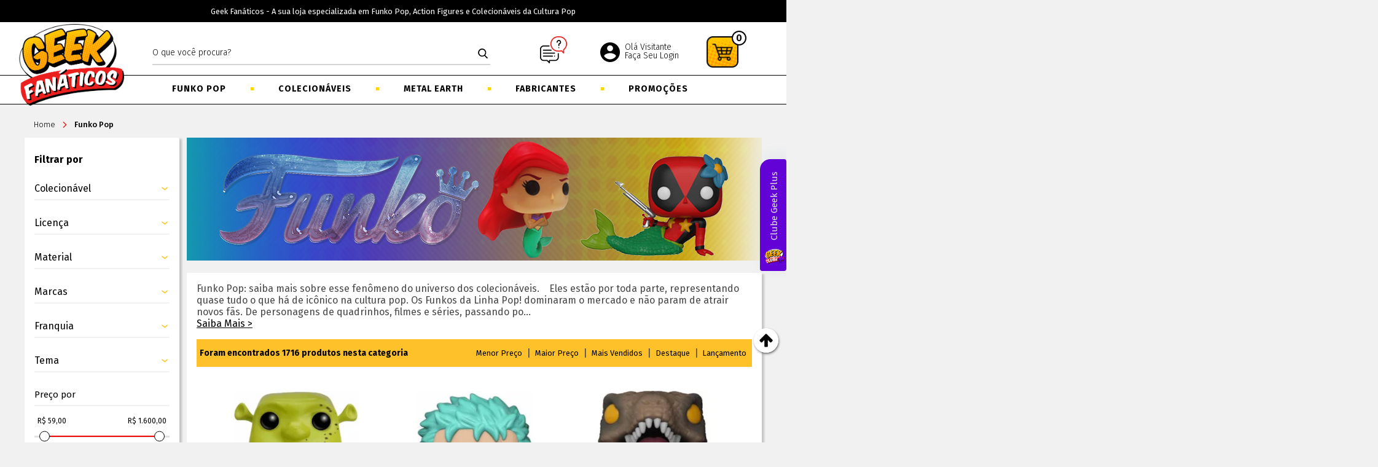

--- FILE ---
content_type: text/html; charset=utf-8
request_url: https://www.geekfanaticos.com.br/funko-pop
body_size: 103247
content:


<!DOCTYPE html>
<!--[if IE 8]>         <html lang="pt-br" class="ie ie8"> <![endif]-->
<!--[if gt IE 8]><!-->
<html lang="pt-br">
<!--<![endif]-->
<head>
    <script>


    
    var novoCheckout = true;
</script>
<script src="https://cdnjs.cloudflare.com/ajax/libs/vue/2.6.12/vue.min.js" integrity="sha512-BKbSR+cfyxLdMAsE0naLReFSLg8/pjbgfxHh/k/kUC82Hy7r6HtR5hLhobaln2gcTvzkyyehrdREdjpsQwy2Jw==" crossorigin="anonymous" referrerpolicy="no-referrer"></script>
<script src="https://cdnjs.cloudflare.com/ajax/libs/axios/0.21.0/axios.min.js" integrity="sha512-DZqqY3PiOvTP9HkjIWgjO6ouCbq+dxqWoJZ/Q+zPYNHmlnI2dQnbJ5bxAHpAMw+LXRm4D72EIRXzvcHQtE8/VQ==" crossorigin="anonymous" referrerpolicy="no-referrer"></script>

<script>
    console.log("SD Vue HeaderFirstLine")
</script><script>
/*! jQuery v3.4.1 | (c) JS Foundation and other contributors | jquery.org/license */
!function(e,t){"use strict";"object"==typeof module&&"object"==typeof module.exports?module.exports=e.document?t(e,!0):function(e){if(!e.document)throw new Error("jQuery requires a window with a document");return t(e)}:t(e)}("undefined"!=typeof window?window:this,function(C,e){"use strict";var t=[],E=C.document,r=Object.getPrototypeOf,s=t.slice,g=t.concat,u=t.push,i=t.indexOf,n={},o=n.toString,v=n.hasOwnProperty,a=v.toString,l=a.call(Object),y={},m=function(e){return"function"==typeof e&&"number"!=typeof e.nodeType},x=function(e){return null!=e&&e===e.window},c={type:!0,src:!0,nonce:!0,noModule:!0};function b(e,t,n){var r,i,o=(n=n||E).createElement("script");if(o.text=e,t)for(r in c)(i=t[r]||t.getAttribute&&t.getAttribute(r))&&o.setAttribute(r,i);n.head.appendChild(o).parentNode.removeChild(o)}function w(e){return null==e?e+"":"object"==typeof e||"function"==typeof e?n[o.call(e)]||"object":typeof e}var f="3.4.1",k=function(e,t){return new k.fn.init(e,t)},p=/^[\s\uFEFF\xA0]+|[\s\uFEFF\xA0]+$/g;function d(e){var t=!!e&&"length"in e&&e.length,n=w(e);return!m(e)&&!x(e)&&("array"===n||0===t||"number"==typeof t&&0<t&&t-1 in e)}k.fn=k.prototype={jquery:f,constructor:k,length:0,toArray:function(){return s.call(this)},get:function(e){return null==e?s.call(this):e<0?this[e+this.length]:this[e]},pushStack:function(e){var t=k.merge(this.constructor(),e);return t.prevObject=this,t},each:function(e){return k.each(this,e)},map:function(n){return this.pushStack(k.map(this,function(e,t){return n.call(e,t,e)}))},slice:function(){return this.pushStack(s.apply(this,arguments))},first:function(){return this.eq(0)},last:function(){return this.eq(-1)},eq:function(e){var t=this.length,n=+e+(e<0?t:0);return this.pushStack(0<=n&&n<t?[this[n]]:[])},end:function(){return this.prevObject||this.constructor()},push:u,sort:t.sort,splice:t.splice},k.extend=k.fn.extend=function(){var e,t,n,r,i,o,a=arguments[0]||{},s=1,u=arguments.length,l=!1;for("boolean"==typeof a&&(l=a,a=arguments[s]||{},s++),"object"==typeof a||m(a)||(a={}),s===u&&(a=this,s--);s<u;s++)if(null!=(e=arguments[s]))for(t in e)r=e[t],"__proto__"!==t&&a!==r&&(l&&r&&(k.isPlainObject(r)||(i=Array.isArray(r)))?(n=a[t],o=i&&!Array.isArray(n)?[]:i||k.isPlainObject(n)?n:{},i=!1,a[t]=k.extend(l,o,r)):void 0!==r&&(a[t]=r));return a},k.extend({expando:"jQuery"+(f+Math.random()).replace(/\D/g,""),isReady:!0,error:function(e){throw new Error(e)},noop:function(){},isPlainObject:function(e){var t,n;return!(!e||"[object Object]"!==o.call(e))&&(!(t=r(e))||"function"==typeof(n=v.call(t,"constructor")&&t.constructor)&&a.call(n)===l)},isEmptyObject:function(e){var t;for(t in e)return!1;return!0},globalEval:function(e,t){b(e,{nonce:t&&t.nonce})},each:function(e,t){var n,r=0;if(d(e)){for(n=e.length;r<n;r++)if(!1===t.call(e[r],r,e[r]))break}else for(r in e)if(!1===t.call(e[r],r,e[r]))break;return e},trim:function(e){return null==e?"":(e+"").replace(p,"")},makeArray:function(e,t){var n=t||[];return null!=e&&(d(Object(e))?k.merge(n,"string"==typeof e?[e]:e):u.call(n,e)),n},inArray:function(e,t,n){return null==t?-1:i.call(t,e,n)},merge:function(e,t){for(var n=+t.length,r=0,i=e.length;r<n;r++)e[i++]=t[r];return e.length=i,e},grep:function(e,t,n){for(var r=[],i=0,o=e.length,a=!n;i<o;i++)!t(e[i],i)!==a&&r.push(e[i]);return r},map:function(e,t,n){var r,i,o=0,a=[];if(d(e))for(r=e.length;o<r;o++)null!=(i=t(e[o],o,n))&&a.push(i);else for(o in e)null!=(i=t(e[o],o,n))&&a.push(i);return g.apply([],a)},guid:1,support:y}),"function"==typeof Symbol&&(k.fn[Symbol.iterator]=t[Symbol.iterator]),k.each("Boolean Number String Function Array Date RegExp Object Error Symbol".split(" "),function(e,t){n["[object "+t+"]"]=t.toLowerCase()});var h=function(n){var e,d,b,o,i,h,f,g,w,u,l,T,C,a,E,v,s,c,y,k="sizzle"+1*new Date,m=n.document,S=0,r=0,p=ue(),x=ue(),N=ue(),A=ue(),D=function(e,t){return e===t&&(l=!0),0},j={}.hasOwnProperty,t=[],q=t.pop,L=t.push,H=t.push,O=t.slice,P=function(e,t){for(var n=0,r=e.length;n<r;n++)if(e[n]===t)return n;return-1},R="checked|selected|async|autofocus|autoplay|controls|defer|disabled|hidden|ismap|loop|multiple|open|readonly|required|scoped",M="[\\x20\\t\\r\\n\\f]",I="(?:\\\\.|[\\w-]|[^\0-\\xa0])+",W="\\["+M+"*("+I+")(?:"+M+"*([*^$|!~]?=)"+M+"*(?:'((?:\\\\.|[^\\\\'])*)'|\"((?:\\\\.|[^\\\\\"])*)\"|("+I+"))|)"+M+"*\\]",$=":("+I+")(?:\\((('((?:\\\\.|[^\\\\'])*)'|\"((?:\\\\.|[^\\\\\"])*)\")|((?:\\\\.|[^\\\\()[\\]]|"+W+")*)|.*)\\)|)",F=new RegExp(M+"+","g"),B=new RegExp("^"+M+"+|((?:^|[^\\\\])(?:\\\\.)*)"+M+"+$","g"),_=new RegExp("^"+M+"*,"+M+"*"),z=new RegExp("^"+M+"*([>+~]|"+M+")"+M+"*"),U=new RegExp(M+"|>"),X=new RegExp($),V=new RegExp("^"+I+"$"),G={ID:new RegExp("^#("+I+")"),CLASS:new RegExp("^\\.("+I+")"),TAG:new RegExp("^("+I+"|[*])"),ATTR:new RegExp("^"+W),PSEUDO:new RegExp("^"+$),CHILD:new RegExp("^:(only|first|last|nth|nth-last)-(child|of-type)(?:\\("+M+"*(even|odd|(([+-]|)(\\d*)n|)"+M+"*(?:([+-]|)"+M+"*(\\d+)|))"+M+"*\\)|)","i"),bool:new RegExp("^(?:"+R+")$","i"),needsContext:new RegExp("^"+M+"*[>+~]|:(even|odd|eq|gt|lt|nth|first|last)(?:\\("+M+"*((?:-\\d)?\\d*)"+M+"*\\)|)(?=[^-]|$)","i")},Y=/HTML$/i,Q=/^(?:input|select|textarea|button)$/i,J=/^h\d$/i,K=/^[^{]+\{\s*\[native \w/,Z=/^(?:#([\w-]+)|(\w+)|\.([\w-]+))$/,ee=/[+~]/,te=new RegExp("\\\\([\\da-f]{1,6}"+M+"?|("+M+")|.)","ig"),ne=function(e,t,n){var r="0x"+t-65536;return r!=r||n?t:r<0?String.fromCharCode(r+65536):String.fromCharCode(r>>10|55296,1023&r|56320)},re=/([\0-\x1f\x7f]|^-?\d)|^-$|[^\0-\x1f\x7f-\uFFFF\w-]/g,ie=function(e,t){return t?"\0"===e?"\ufffd":e.slice(0,-1)+"\\"+e.charCodeAt(e.length-1).toString(16)+" ":"\\"+e},oe=function(){T()},ae=be(function(e){return!0===e.disabled&&"fieldset"===e.nodeName.toLowerCase()},{dir:"parentNode",next:"legend"});try{H.apply(t=O.call(m.childNodes),m.childNodes),t[m.childNodes.length].nodeType}catch(e){H={apply:t.length?function(e,t){L.apply(e,O.call(t))}:function(e,t){var n=e.length,r=0;while(e[n++]=t[r++]);e.length=n-1}}}function se(t,e,n,r){var i,o,a,s,u,l,c,f=e&&e.ownerDocument,p=e?e.nodeType:9;if(n=n||[],"string"!=typeof t||!t||1!==p&&9!==p&&11!==p)return n;if(!r&&((e?e.ownerDocument||e:m)!==C&&T(e),e=e||C,E)){if(11!==p&&(u=Z.exec(t)))if(i=u[1]){if(9===p){if(!(a=e.getElementById(i)))return n;if(a.id===i)return n.push(a),n}else if(f&&(a=f.getElementById(i))&&y(e,a)&&a.id===i)return n.push(a),n}else{if(u[2])return H.apply(n,e.getElementsByTagName(t)),n;if((i=u[3])&&d.getElementsByClassName&&e.getElementsByClassName)return H.apply(n,e.getElementsByClassName(i)),n}if(d.qsa&&!A[t+" "]&&(!v||!v.test(t))&&(1!==p||"object"!==e.nodeName.toLowerCase())){if(c=t,f=e,1===p&&U.test(t)){(s=e.getAttribute("id"))?s=s.replace(re,ie):e.setAttribute("id",s=k),o=(l=h(t)).length;while(o--)l[o]="#"+s+" "+xe(l[o]);c=l.join(","),f=ee.test(t)&&ye(e.parentNode)||e}try{return H.apply(n,f.querySelectorAll(c)),n}catch(e){A(t,!0)}finally{s===k&&e.removeAttribute("id")}}}return g(t.replace(B,"$1"),e,n,r)}function ue(){var r=[];return function e(t,n){return r.push(t+" ")>b.cacheLength&&delete e[r.shift()],e[t+" "]=n}}function le(e){return e[k]=!0,e}function ce(e){var t=C.createElement("fieldset");try{return!!e(t)}catch(e){return!1}finally{t.parentNode&&t.parentNode.removeChild(t),t=null}}function fe(e,t){var n=e.split("|"),r=n.length;while(r--)b.attrHandle[n[r]]=t}function pe(e,t){var n=t&&e,r=n&&1===e.nodeType&&1===t.nodeType&&e.sourceIndex-t.sourceIndex;if(r)return r;if(n)while(n=n.nextSibling)if(n===t)return-1;return e?1:-1}function de(t){return function(e){return"input"===e.nodeName.toLowerCase()&&e.type===t}}function he(n){return function(e){var t=e.nodeName.toLowerCase();return("input"===t||"button"===t)&&e.type===n}}function ge(t){return function(e){return"form"in e?e.parentNode&&!1===e.disabled?"label"in e?"label"in e.parentNode?e.parentNode.disabled===t:e.disabled===t:e.isDisabled===t||e.isDisabled!==!t&&ae(e)===t:e.disabled===t:"label"in e&&e.disabled===t}}function ve(a){return le(function(o){return o=+o,le(function(e,t){var n,r=a([],e.length,o),i=r.length;while(i--)e[n=r[i]]&&(e[n]=!(t[n]=e[n]))})})}function ye(e){return e&&"undefined"!=typeof e.getElementsByTagName&&e}for(e in d=se.support={},i=se.isXML=function(e){var t=e.namespaceURI,n=(e.ownerDocument||e).documentElement;return!Y.test(t||n&&n.nodeName||"HTML")},T=se.setDocument=function(e){var t,n,r=e?e.ownerDocument||e:m;return r!==C&&9===r.nodeType&&r.documentElement&&(a=(C=r).documentElement,E=!i(C),m!==C&&(n=C.defaultView)&&n.top!==n&&(n.addEventListener?n.addEventListener("unload",oe,!1):n.attachEvent&&n.attachEvent("onunload",oe)),d.attributes=ce(function(e){return e.className="i",!e.getAttribute("className")}),d.getElementsByTagName=ce(function(e){return e.appendChild(C.createComment("")),!e.getElementsByTagName("*").length}),d.getElementsByClassName=K.test(C.getElementsByClassName),d.getById=ce(function(e){return a.appendChild(e).id=k,!C.getElementsByName||!C.getElementsByName(k).length}),d.getById?(b.filter.ID=function(e){var t=e.replace(te,ne);return function(e){return e.getAttribute("id")===t}},b.find.ID=function(e,t){if("undefined"!=typeof t.getElementById&&E){var n=t.getElementById(e);return n?[n]:[]}}):(b.filter.ID=function(e){var n=e.replace(te,ne);return function(e){var t="undefined"!=typeof e.getAttributeNode&&e.getAttributeNode("id");return t&&t.value===n}},b.find.ID=function(e,t){if("undefined"!=typeof t.getElementById&&E){var n,r,i,o=t.getElementById(e);if(o){if((n=o.getAttributeNode("id"))&&n.value===e)return[o];i=t.getElementsByName(e),r=0;while(o=i[r++])if((n=o.getAttributeNode("id"))&&n.value===e)return[o]}return[]}}),b.find.TAG=d.getElementsByTagName?function(e,t){return"undefined"!=typeof t.getElementsByTagName?t.getElementsByTagName(e):d.qsa?t.querySelectorAll(e):void 0}:function(e,t){var n,r=[],i=0,o=t.getElementsByTagName(e);if("*"===e){while(n=o[i++])1===n.nodeType&&r.push(n);return r}return o},b.find.CLASS=d.getElementsByClassName&&function(e,t){if("undefined"!=typeof t.getElementsByClassName&&E)return t.getElementsByClassName(e)},s=[],v=[],(d.qsa=K.test(C.querySelectorAll))&&(ce(function(e){a.appendChild(e).innerHTML="<a id='"+k+"'></a><select id='"+k+"-\r\\' msallowcapture=''><option selected=''></option></select>",e.querySelectorAll("[msallowcapture^='']").length&&v.push("[*^$]="+M+"*(?:''|\"\")"),e.querySelectorAll("[selected]").length||v.push("\\["+M+"*(?:value|"+R+")"),e.querySelectorAll("[id~="+k+"-]").length||v.push("~="),e.querySelectorAll(":checked").length||v.push(":checked"),e.querySelectorAll("a#"+k+"+*").length||v.push(".#.+[+~]")}),ce(function(e){e.innerHTML="<a href='' disabled='disabled'></a><select disabled='disabled'><option/></select>";var t=C.createElement("input");t.setAttribute("type","hidden"),e.appendChild(t).setAttribute("name","D"),e.querySelectorAll("[name=d]").length&&v.push("name"+M+"*[*^$|!~]?="),2!==e.querySelectorAll(":enabled").length&&v.push(":enabled",":disabled"),a.appendChild(e).disabled=!0,2!==e.querySelectorAll(":disabled").length&&v.push(":enabled",":disabled"),e.querySelectorAll("*,:x"),v.push(",.*:")})),(d.matchesSelector=K.test(c=a.matches||a.webkitMatchesSelector||a.mozMatchesSelector||a.oMatchesSelector||a.msMatchesSelector))&&ce(function(e){d.disconnectedMatch=c.call(e,"*"),c.call(e,"[s!='']:x"),s.push("!=",$)}),v=v.length&&new RegExp(v.join("|")),s=s.length&&new RegExp(s.join("|")),t=K.test(a.compareDocumentPosition),y=t||K.test(a.contains)?function(e,t){var n=9===e.nodeType?e.documentElement:e,r=t&&t.parentNode;return e===r||!(!r||1!==r.nodeType||!(n.contains?n.contains(r):e.compareDocumentPosition&&16&e.compareDocumentPosition(r)))}:function(e,t){if(t)while(t=t.parentNode)if(t===e)return!0;return!1},D=t?function(e,t){if(e===t)return l=!0,0;var n=!e.compareDocumentPosition-!t.compareDocumentPosition;return n||(1&(n=(e.ownerDocument||e)===(t.ownerDocument||t)?e.compareDocumentPosition(t):1)||!d.sortDetached&&t.compareDocumentPosition(e)===n?e===C||e.ownerDocument===m&&y(m,e)?-1:t===C||t.ownerDocument===m&&y(m,t)?1:u?P(u,e)-P(u,t):0:4&n?-1:1)}:function(e,t){if(e===t)return l=!0,0;var n,r=0,i=e.parentNode,o=t.parentNode,a=[e],s=[t];if(!i||!o)return e===C?-1:t===C?1:i?-1:o?1:u?P(u,e)-P(u,t):0;if(i===o)return pe(e,t);n=e;while(n=n.parentNode)a.unshift(n);n=t;while(n=n.parentNode)s.unshift(n);while(a[r]===s[r])r++;return r?pe(a[r],s[r]):a[r]===m?-1:s[r]===m?1:0}),C},se.matches=function(e,t){return se(e,null,null,t)},se.matchesSelector=function(e,t){if((e.ownerDocument||e)!==C&&T(e),d.matchesSelector&&E&&!A[t+" "]&&(!s||!s.test(t))&&(!v||!v.test(t)))try{var n=c.call(e,t);if(n||d.disconnectedMatch||e.document&&11!==e.document.nodeType)return n}catch(e){A(t,!0)}return 0<se(t,C,null,[e]).length},se.contains=function(e,t){return(e.ownerDocument||e)!==C&&T(e),y(e,t)},se.attr=function(e,t){(e.ownerDocument||e)!==C&&T(e);var n=b.attrHandle[t.toLowerCase()],r=n&&j.call(b.attrHandle,t.toLowerCase())?n(e,t,!E):void 0;return void 0!==r?r:d.attributes||!E?e.getAttribute(t):(r=e.getAttributeNode(t))&&r.specified?r.value:null},se.escape=function(e){return(e+"").replace(re,ie)},se.error=function(e){throw new Error("Syntax error, unrecognized expression: "+e)},se.uniqueSort=function(e){var t,n=[],r=0,i=0;if(l=!d.detectDuplicates,u=!d.sortStable&&e.slice(0),e.sort(D),l){while(t=e[i++])t===e[i]&&(r=n.push(i));while(r--)e.splice(n[r],1)}return u=null,e},o=se.getText=function(e){var t,n="",r=0,i=e.nodeType;if(i){if(1===i||9===i||11===i){if("string"==typeof e.textContent)return e.textContent;for(e=e.firstChild;e;e=e.nextSibling)n+=o(e)}else if(3===i||4===i)return e.nodeValue}else while(t=e[r++])n+=o(t);return n},(b=se.selectors={cacheLength:50,createPseudo:le,match:G,attrHandle:{},find:{},relative:{">":{dir:"parentNode",first:!0}," ":{dir:"parentNode"},"+":{dir:"previousSibling",first:!0},"~":{dir:"previousSibling"}},preFilter:{ATTR:function(e){return e[1]=e[1].replace(te,ne),e[3]=(e[3]||e[4]||e[5]||"").replace(te,ne),"~="===e[2]&&(e[3]=" "+e[3]+" "),e.slice(0,4)},CHILD:function(e){return e[1]=e[1].toLowerCase(),"nth"===e[1].slice(0,3)?(e[3]||se.error(e[0]),e[4]=+(e[4]?e[5]+(e[6]||1):2*("even"===e[3]||"odd"===e[3])),e[5]=+(e[7]+e[8]||"odd"===e[3])):e[3]&&se.error(e[0]),e},PSEUDO:function(e){var t,n=!e[6]&&e[2];return G.CHILD.test(e[0])?null:(e[3]?e[2]=e[4]||e[5]||"":n&&X.test(n)&&(t=h(n,!0))&&(t=n.indexOf(")",n.length-t)-n.length)&&(e[0]=e[0].slice(0,t),e[2]=n.slice(0,t)),e.slice(0,3))}},filter:{TAG:function(e){var t=e.replace(te,ne).toLowerCase();return"*"===e?function(){return!0}:function(e){return e.nodeName&&e.nodeName.toLowerCase()===t}},CLASS:function(e){var t=p[e+" "];return t||(t=new RegExp("(^|"+M+")"+e+"("+M+"|$)"))&&p(e,function(e){return t.test("string"==typeof e.className&&e.className||"undefined"!=typeof e.getAttribute&&e.getAttribute("class")||"")})},ATTR:function(n,r,i){return function(e){var t=se.attr(e,n);return null==t?"!="===r:!r||(t+="","="===r?t===i:"!="===r?t!==i:"^="===r?i&&0===t.indexOf(i):"*="===r?i&&-1<t.indexOf(i):"$="===r?i&&t.slice(-i.length)===i:"~="===r?-1<(" "+t.replace(F," ")+" ").indexOf(i):"|="===r&&(t===i||t.slice(0,i.length+1)===i+"-"))}},CHILD:function(h,e,t,g,v){var y="nth"!==h.slice(0,3),m="last"!==h.slice(-4),x="of-type"===e;return 1===g&&0===v?function(e){return!!e.parentNode}:function(e,t,n){var r,i,o,a,s,u,l=y!==m?"nextSibling":"previousSibling",c=e.parentNode,f=x&&e.nodeName.toLowerCase(),p=!n&&!x,d=!1;if(c){if(y){while(l){a=e;while(a=a[l])if(x?a.nodeName.toLowerCase()===f:1===a.nodeType)return!1;u=l="only"===h&&!u&&"nextSibling"}return!0}if(u=[m?c.firstChild:c.lastChild],m&&p){d=(s=(r=(i=(o=(a=c)[k]||(a[k]={}))[a.uniqueID]||(o[a.uniqueID]={}))[h]||[])[0]===S&&r[1])&&r[2],a=s&&c.childNodes[s];while(a=++s&&a&&a[l]||(d=s=0)||u.pop())if(1===a.nodeType&&++d&&a===e){i[h]=[S,s,d];break}}else if(p&&(d=s=(r=(i=(o=(a=e)[k]||(a[k]={}))[a.uniqueID]||(o[a.uniqueID]={}))[h]||[])[0]===S&&r[1]),!1===d)while(a=++s&&a&&a[l]||(d=s=0)||u.pop())if((x?a.nodeName.toLowerCase()===f:1===a.nodeType)&&++d&&(p&&((i=(o=a[k]||(a[k]={}))[a.uniqueID]||(o[a.uniqueID]={}))[h]=[S,d]),a===e))break;return(d-=v)===g||d%g==0&&0<=d/g}}},PSEUDO:function(e,o){var t,a=b.pseudos[e]||b.setFilters[e.toLowerCase()]||se.error("unsupported pseudo: "+e);return a[k]?a(o):1<a.length?(t=[e,e,"",o],b.setFilters.hasOwnProperty(e.toLowerCase())?le(function(e,t){var n,r=a(e,o),i=r.length;while(i--)e[n=P(e,r[i])]=!(t[n]=r[i])}):function(e){return a(e,0,t)}):a}},pseudos:{not:le(function(e){var r=[],i=[],s=f(e.replace(B,"$1"));return s[k]?le(function(e,t,n,r){var i,o=s(e,null,r,[]),a=e.length;while(a--)(i=o[a])&&(e[a]=!(t[a]=i))}):function(e,t,n){return r[0]=e,s(r,null,n,i),r[0]=null,!i.pop()}}),has:le(function(t){return function(e){return 0<se(t,e).length}}),contains:le(function(t){return t=t.replace(te,ne),function(e){return-1<(e.textContent||o(e)).indexOf(t)}}),lang:le(function(n){return V.test(n||"")||se.error("unsupported lang: "+n),n=n.replace(te,ne).toLowerCase(),function(e){var t;do{if(t=E?e.lang:e.getAttribute("xml:lang")||e.getAttribute("lang"))return(t=t.toLowerCase())===n||0===t.indexOf(n+"-")}while((e=e.parentNode)&&1===e.nodeType);return!1}}),target:function(e){var t=n.location&&n.location.hash;return t&&t.slice(1)===e.id},root:function(e){return e===a},focus:function(e){return e===C.activeElement&&(!C.hasFocus||C.hasFocus())&&!!(e.type||e.href||~e.tabIndex)},enabled:ge(!1),disabled:ge(!0),checked:function(e){var t=e.nodeName.toLowerCase();return"input"===t&&!!e.checked||"option"===t&&!!e.selected},selected:function(e){return e.parentNode&&e.parentNode.selectedIndex,!0===e.selected},empty:function(e){for(e=e.firstChild;e;e=e.nextSibling)if(e.nodeType<6)return!1;return!0},parent:function(e){return!b.pseudos.empty(e)},header:function(e){return J.test(e.nodeName)},input:function(e){return Q.test(e.nodeName)},button:function(e){var t=e.nodeName.toLowerCase();return"input"===t&&"button"===e.type||"button"===t},text:function(e){var t;return"input"===e.nodeName.toLowerCase()&&"text"===e.type&&(null==(t=e.getAttribute("type"))||"text"===t.toLowerCase())},first:ve(function(){return[0]}),last:ve(function(e,t){return[t-1]}),eq:ve(function(e,t,n){return[n<0?n+t:n]}),even:ve(function(e,t){for(var n=0;n<t;n+=2)e.push(n);return e}),odd:ve(function(e,t){for(var n=1;n<t;n+=2)e.push(n);return e}),lt:ve(function(e,t,n){for(var r=n<0?n+t:t<n?t:n;0<=--r;)e.push(r);return e}),gt:ve(function(e,t,n){for(var r=n<0?n+t:n;++r<t;)e.push(r);return e})}}).pseudos.nth=b.pseudos.eq,{radio:!0,checkbox:!0,file:!0,password:!0,image:!0})b.pseudos[e]=de(e);for(e in{submit:!0,reset:!0})b.pseudos[e]=he(e);function me(){}function xe(e){for(var t=0,n=e.length,r="";t<n;t++)r+=e[t].value;return r}function be(s,e,t){var u=e.dir,l=e.next,c=l||u,f=t&&"parentNode"===c,p=r++;return e.first?function(e,t,n){while(e=e[u])if(1===e.nodeType||f)return s(e,t,n);return!1}:function(e,t,n){var r,i,o,a=[S,p];if(n){while(e=e[u])if((1===e.nodeType||f)&&s(e,t,n))return!0}else while(e=e[u])if(1===e.nodeType||f)if(i=(o=e[k]||(e[k]={}))[e.uniqueID]||(o[e.uniqueID]={}),l&&l===e.nodeName.toLowerCase())e=e[u]||e;else{if((r=i[c])&&r[0]===S&&r[1]===p)return a[2]=r[2];if((i[c]=a)[2]=s(e,t,n))return!0}return!1}}function we(i){return 1<i.length?function(e,t,n){var r=i.length;while(r--)if(!i[r](e,t,n))return!1;return!0}:i[0]}function Te(e,t,n,r,i){for(var o,a=[],s=0,u=e.length,l=null!=t;s<u;s++)(o=e[s])&&(n&&!n(o,r,i)||(a.push(o),l&&t.push(s)));return a}function Ce(d,h,g,v,y,e){return v&&!v[k]&&(v=Ce(v)),y&&!y[k]&&(y=Ce(y,e)),le(function(e,t,n,r){var i,o,a,s=[],u=[],l=t.length,c=e||function(e,t,n){for(var r=0,i=t.length;r<i;r++)se(e,t[r],n);return n}(h||"*",n.nodeType?[n]:n,[]),f=!d||!e&&h?c:Te(c,s,d,n,r),p=g?y||(e?d:l||v)?[]:t:f;if(g&&g(f,p,n,r),v){i=Te(p,u),v(i,[],n,r),o=i.length;while(o--)(a=i[o])&&(p[u[o]]=!(f[u[o]]=a))}if(e){if(y||d){if(y){i=[],o=p.length;while(o--)(a=p[o])&&i.push(f[o]=a);y(null,p=[],i,r)}o=p.length;while(o--)(a=p[o])&&-1<(i=y?P(e,a):s[o])&&(e[i]=!(t[i]=a))}}else p=Te(p===t?p.splice(l,p.length):p),y?y(null,t,p,r):H.apply(t,p)})}function Ee(e){for(var i,t,n,r=e.length,o=b.relative[e[0].type],a=o||b.relative[" "],s=o?1:0,u=be(function(e){return e===i},a,!0),l=be(function(e){return-1<P(i,e)},a,!0),c=[function(e,t,n){var r=!o&&(n||t!==w)||((i=t).nodeType?u(e,t,n):l(e,t,n));return i=null,r}];s<r;s++)if(t=b.relative[e[s].type])c=[be(we(c),t)];else{if((t=b.filter[e[s].type].apply(null,e[s].matches))[k]){for(n=++s;n<r;n++)if(b.relative[e[n].type])break;return Ce(1<s&&we(c),1<s&&xe(e.slice(0,s-1).concat({value:" "===e[s-2].type?"*":""})).replace(B,"$1"),t,s<n&&Ee(e.slice(s,n)),n<r&&Ee(e=e.slice(n)),n<r&&xe(e))}c.push(t)}return we(c)}return me.prototype=b.filters=b.pseudos,b.setFilters=new me,h=se.tokenize=function(e,t){var n,r,i,o,a,s,u,l=x[e+" "];if(l)return t?0:l.slice(0);a=e,s=[],u=b.preFilter;while(a){for(o in n&&!(r=_.exec(a))||(r&&(a=a.slice(r[0].length)||a),s.push(i=[])),n=!1,(r=z.exec(a))&&(n=r.shift(),i.push({value:n,type:r[0].replace(B," ")}),a=a.slice(n.length)),b.filter)!(r=G[o].exec(a))||u[o]&&!(r=u[o](r))||(n=r.shift(),i.push({value:n,type:o,matches:r}),a=a.slice(n.length));if(!n)break}return t?a.length:a?se.error(e):x(e,s).slice(0)},f=se.compile=function(e,t){var n,v,y,m,x,r,i=[],o=[],a=N[e+" "];if(!a){t||(t=h(e)),n=t.length;while(n--)(a=Ee(t[n]))[k]?i.push(a):o.push(a);(a=N(e,(v=o,m=0<(y=i).length,x=0<v.length,r=function(e,t,n,r,i){var o,a,s,u=0,l="0",c=e&&[],f=[],p=w,d=e||x&&b.find.TAG("*",i),h=S+=null==p?1:Math.random()||.1,g=d.length;for(i&&(w=t===C||t||i);l!==g&&null!=(o=d[l]);l++){if(x&&o){a=0,t||o.ownerDocument===C||(T(o),n=!E);while(s=v[a++])if(s(o,t||C,n)){r.push(o);break}i&&(S=h)}m&&((o=!s&&o)&&u--,e&&c.push(o))}if(u+=l,m&&l!==u){a=0;while(s=y[a++])s(c,f,t,n);if(e){if(0<u)while(l--)c[l]||f[l]||(f[l]=q.call(r));f=Te(f)}H.apply(r,f),i&&!e&&0<f.length&&1<u+y.length&&se.uniqueSort(r)}return i&&(S=h,w=p),c},m?le(r):r))).selector=e}return a},g=se.select=function(e,t,n,r){var i,o,a,s,u,l="function"==typeof e&&e,c=!r&&h(e=l.selector||e);if(n=n||[],1===c.length){if(2<(o=c[0]=c[0].slice(0)).length&&"ID"===(a=o[0]).type&&9===t.nodeType&&E&&b.relative[o[1].type]){if(!(t=(b.find.ID(a.matches[0].replace(te,ne),t)||[])[0]))return n;l&&(t=t.parentNode),e=e.slice(o.shift().value.length)}i=G.needsContext.test(e)?0:o.length;while(i--){if(a=o[i],b.relative[s=a.type])break;if((u=b.find[s])&&(r=u(a.matches[0].replace(te,ne),ee.test(o[0].type)&&ye(t.parentNode)||t))){if(o.splice(i,1),!(e=r.length&&xe(o)))return H.apply(n,r),n;break}}}return(l||f(e,c))(r,t,!E,n,!t||ee.test(e)&&ye(t.parentNode)||t),n},d.sortStable=k.split("").sort(D).join("")===k,d.detectDuplicates=!!l,T(),d.sortDetached=ce(function(e){return 1&e.compareDocumentPosition(C.createElement("fieldset"))}),ce(function(e){return e.innerHTML="<a href='#'></a>","#"===e.firstChild.getAttribute("href")})||fe("type|href|height|width",function(e,t,n){if(!n)return e.getAttribute(t,"type"===t.toLowerCase()?1:2)}),d.attributes&&ce(function(e){return e.innerHTML="<input/>",e.firstChild.setAttribute("value",""),""===e.firstChild.getAttribute("value")})||fe("value",function(e,t,n){if(!n&&"input"===e.nodeName.toLowerCase())return e.defaultValue}),ce(function(e){return null==e.getAttribute("disabled")})||fe(R,function(e,t,n){var r;if(!n)return!0===e[t]?t.toLowerCase():(r=e.getAttributeNode(t))&&r.specified?r.value:null}),se}(C);k.find=h,k.expr=h.selectors,k.expr[":"]=k.expr.pseudos,k.uniqueSort=k.unique=h.uniqueSort,k.text=h.getText,k.isXMLDoc=h.isXML,k.contains=h.contains,k.escapeSelector=h.escape;var T=function(e,t,n){var r=[],i=void 0!==n;while((e=e[t])&&9!==e.nodeType)if(1===e.nodeType){if(i&&k(e).is(n))break;r.push(e)}return r},S=function(e,t){for(var n=[];e;e=e.nextSibling)1===e.nodeType&&e!==t&&n.push(e);return n},N=k.expr.match.needsContext;function A(e,t){return e.nodeName&&e.nodeName.toLowerCase()===t.toLowerCase()}var D=/^<([a-z][^\/\0>:\x20\t\r\n\f]*)[\x20\t\r\n\f]*\/?>(?:<\/\1>|)$/i;function j(e,n,r){return m(n)?k.grep(e,function(e,t){return!!n.call(e,t,e)!==r}):n.nodeType?k.grep(e,function(e){return e===n!==r}):"string"!=typeof n?k.grep(e,function(e){return-1<i.call(n,e)!==r}):k.filter(n,e,r)}k.filter=function(e,t,n){var r=t[0];return n&&(e=":not("+e+")"),1===t.length&&1===r.nodeType?k.find.matchesSelector(r,e)?[r]:[]:k.find.matches(e,k.grep(t,function(e){return 1===e.nodeType}))},k.fn.extend({find:function(e){var t,n,r=this.length,i=this;if("string"!=typeof e)return this.pushStack(k(e).filter(function(){for(t=0;t<r;t++)if(k.contains(i[t],this))return!0}));for(n=this.pushStack([]),t=0;t<r;t++)k.find(e,i[t],n);return 1<r?k.uniqueSort(n):n},filter:function(e){return this.pushStack(j(this,e||[],!1))},not:function(e){return this.pushStack(j(this,e||[],!0))},is:function(e){return!!j(this,"string"==typeof e&&N.test(e)?k(e):e||[],!1).length}});var q,L=/^(?:\s*(<[\w\W]+>)[^>]*|#([\w-]+))$/;(k.fn.init=function(e,t,n){var r,i;if(!e)return this;if(n=n||q,"string"==typeof e){if(!(r="<"===e[0]&&">"===e[e.length-1]&&3<=e.length?[null,e,null]:L.exec(e))||!r[1]&&t)return!t||t.jquery?(t||n).find(e):this.constructor(t).find(e);if(r[1]){if(t=t instanceof k?t[0]:t,k.merge(this,k.parseHTML(r[1],t&&t.nodeType?t.ownerDocument||t:E,!0)),D.test(r[1])&&k.isPlainObject(t))for(r in t)m(this[r])?this[r](t[r]):this.attr(r,t[r]);return this}return(i=E.getElementById(r[2]))&&(this[0]=i,this.length=1),this}return e.nodeType?(this[0]=e,this.length=1,this):m(e)?void 0!==n.ready?n.ready(e):e(k):k.makeArray(e,this)}).prototype=k.fn,q=k(E);var H=/^(?:parents|prev(?:Until|All))/,O={children:!0,contents:!0,next:!0,prev:!0};function P(e,t){while((e=e[t])&&1!==e.nodeType);return e}k.fn.extend({has:function(e){var t=k(e,this),n=t.length;return this.filter(function(){for(var e=0;e<n;e++)if(k.contains(this,t[e]))return!0})},closest:function(e,t){var n,r=0,i=this.length,o=[],a="string"!=typeof e&&k(e);if(!N.test(e))for(;r<i;r++)for(n=this[r];n&&n!==t;n=n.parentNode)if(n.nodeType<11&&(a?-1<a.index(n):1===n.nodeType&&k.find.matchesSelector(n,e))){o.push(n);break}return this.pushStack(1<o.length?k.uniqueSort(o):o)},index:function(e){return e?"string"==typeof e?i.call(k(e),this[0]):i.call(this,e.jquery?e[0]:e):this[0]&&this[0].parentNode?this.first().prevAll().length:-1},add:function(e,t){return this.pushStack(k.uniqueSort(k.merge(this.get(),k(e,t))))},addBack:function(e){return this.add(null==e?this.prevObject:this.prevObject.filter(e))}}),k.each({parent:function(e){var t=e.parentNode;return t&&11!==t.nodeType?t:null},parents:function(e){return T(e,"parentNode")},parentsUntil:function(e,t,n){return T(e,"parentNode",n)},next:function(e){return P(e,"nextSibling")},prev:function(e){return P(e,"previousSibling")},nextAll:function(e){return T(e,"nextSibling")},prevAll:function(e){return T(e,"previousSibling")},nextUntil:function(e,t,n){return T(e,"nextSibling",n)},prevUntil:function(e,t,n){return T(e,"previousSibling",n)},siblings:function(e){return S((e.parentNode||{}).firstChild,e)},children:function(e){return S(e.firstChild)},contents:function(e){return"undefined"!=typeof e.contentDocument?e.contentDocument:(A(e,"template")&&(e=e.content||e),k.merge([],e.childNodes))}},function(r,i){k.fn[r]=function(e,t){var n=k.map(this,i,e);return"Until"!==r.slice(-5)&&(t=e),t&&"string"==typeof t&&(n=k.filter(t,n)),1<this.length&&(O[r]||k.uniqueSort(n),H.test(r)&&n.reverse()),this.pushStack(n)}});var R=/[^\x20\t\r\n\f]+/g;function M(e){return e}function I(e){throw e}function W(e,t,n,r){var i;try{e&&m(i=e.promise)?i.call(e).done(t).fail(n):e&&m(i=e.then)?i.call(e,t,n):t.apply(void 0,[e].slice(r))}catch(e){n.apply(void 0,[e])}}k.Callbacks=function(r){var e,n;r="string"==typeof r?(e=r,n={},k.each(e.match(R)||[],function(e,t){n[t]=!0}),n):k.extend({},r);var i,t,o,a,s=[],u=[],l=-1,c=function(){for(a=a||r.once,o=i=!0;u.length;l=-1){t=u.shift();while(++l<s.length)!1===s[l].apply(t[0],t[1])&&r.stopOnFalse&&(l=s.length,t=!1)}r.memory||(t=!1),i=!1,a&&(s=t?[]:"")},f={add:function(){return s&&(t&&!i&&(l=s.length-1,u.push(t)),function n(e){k.each(e,function(e,t){m(t)?r.unique&&f.has(t)||s.push(t):t&&t.length&&"string"!==w(t)&&n(t)})}(arguments),t&&!i&&c()),this},remove:function(){return k.each(arguments,function(e,t){var n;while(-1<(n=k.inArray(t,s,n)))s.splice(n,1),n<=l&&l--}),this},has:function(e){return e?-1<k.inArray(e,s):0<s.length},empty:function(){return s&&(s=[]),this},disable:function(){return a=u=[],s=t="",this},disabled:function(){return!s},lock:function(){return a=u=[],t||i||(s=t=""),this},locked:function(){return!!a},fireWith:function(e,t){return a||(t=[e,(t=t||[]).slice?t.slice():t],u.push(t),i||c()),this},fire:function(){return f.fireWith(this,arguments),this},fired:function(){return!!o}};return f},k.extend({Deferred:function(e){var o=[["notify","progress",k.Callbacks("memory"),k.Callbacks("memory"),2],["resolve","done",k.Callbacks("once memory"),k.Callbacks("once memory"),0,"resolved"],["reject","fail",k.Callbacks("once memory"),k.Callbacks("once memory"),1,"rejected"]],i="pending",a={state:function(){return i},always:function(){return s.done(arguments).fail(arguments),this},"catch":function(e){return a.then(null,e)},pipe:function(){var i=arguments;return k.Deferred(function(r){k.each(o,function(e,t){var n=m(i[t[4]])&&i[t[4]];s[t[1]](function(){var e=n&&n.apply(this,arguments);e&&m(e.promise)?e.promise().progress(r.notify).done(r.resolve).fail(r.reject):r[t[0]+"With"](this,n?[e]:arguments)})}),i=null}).promise()},then:function(t,n,r){var u=0;function l(i,o,a,s){return function(){var n=this,r=arguments,e=function(){var e,t;if(!(i<u)){if((e=a.apply(n,r))===o.promise())throw new TypeError("Thenable self-resolution");t=e&&("object"==typeof e||"function"==typeof e)&&e.then,m(t)?s?t.call(e,l(u,o,M,s),l(u,o,I,s)):(u++,t.call(e,l(u,o,M,s),l(u,o,I,s),l(u,o,M,o.notifyWith))):(a!==M&&(n=void 0,r=[e]),(s||o.resolveWith)(n,r))}},t=s?e:function(){try{e()}catch(e){k.Deferred.exceptionHook&&k.Deferred.exceptionHook(e,t.stackTrace),u<=i+1&&(a!==I&&(n=void 0,r=[e]),o.rejectWith(n,r))}};i?t():(k.Deferred.getStackHook&&(t.stackTrace=k.Deferred.getStackHook()),C.setTimeout(t))}}return k.Deferred(function(e){o[0][3].add(l(0,e,m(r)?r:M,e.notifyWith)),o[1][3].add(l(0,e,m(t)?t:M)),o[2][3].add(l(0,e,m(n)?n:I))}).promise()},promise:function(e){return null!=e?k.extend(e,a):a}},s={};return k.each(o,function(e,t){var n=t[2],r=t[5];a[t[1]]=n.add,r&&n.add(function(){i=r},o[3-e][2].disable,o[3-e][3].disable,o[0][2].lock,o[0][3].lock),n.add(t[3].fire),s[t[0]]=function(){return s[t[0]+"With"](this===s?void 0:this,arguments),this},s[t[0]+"With"]=n.fireWith}),a.promise(s),e&&e.call(s,s),s},when:function(e){var n=arguments.length,t=n,r=Array(t),i=s.call(arguments),o=k.Deferred(),a=function(t){return function(e){r[t]=this,i[t]=1<arguments.length?s.call(arguments):e,--n||o.resolveWith(r,i)}};if(n<=1&&(W(e,o.done(a(t)).resolve,o.reject,!n),"pending"===o.state()||m(i[t]&&i[t].then)))return o.then();while(t--)W(i[t],a(t),o.reject);return o.promise()}});var $=/^(Eval|Internal|Range|Reference|Syntax|Type|URI)Error$/;k.Deferred.exceptionHook=function(e,t){C.console&&C.console.warn&&e&&$.test(e.name)&&C.console.warn("jQuery.Deferred exception: "+e.message,e.stack,t)},k.readyException=function(e){C.setTimeout(function(){throw e})};var F=k.Deferred();function B(){E.removeEventListener("DOMContentLoaded",B),C.removeEventListener("load",B),k.ready()}k.fn.ready=function(e){return F.then(e)["catch"](function(e){k.readyException(e)}),this},k.extend({isReady:!1,readyWait:1,ready:function(e){(!0===e?--k.readyWait:k.isReady)||(k.isReady=!0)!==e&&0<--k.readyWait||F.resolveWith(E,[k])}}),k.ready.then=F.then,"complete"===E.readyState||"loading"!==E.readyState&&!E.documentElement.doScroll?C.setTimeout(k.ready):(E.addEventListener("DOMContentLoaded",B),C.addEventListener("load",B));var _=function(e,t,n,r,i,o,a){var s=0,u=e.length,l=null==n;if("object"===w(n))for(s in i=!0,n)_(e,t,s,n[s],!0,o,a);else if(void 0!==r&&(i=!0,m(r)||(a=!0),l&&(a?(t.call(e,r),t=null):(l=t,t=function(e,t,n){return l.call(k(e),n)})),t))for(;s<u;s++)t(e[s],n,a?r:r.call(e[s],s,t(e[s],n)));return i?e:l?t.call(e):u?t(e[0],n):o},z=/^-ms-/,U=/-([a-z])/g;function X(e,t){return t.toUpperCase()}function V(e){return e.replace(z,"ms-").replace(U,X)}var G=function(e){return 1===e.nodeType||9===e.nodeType||!+e.nodeType};function Y(){this.expando=k.expando+Y.uid++}Y.uid=1,Y.prototype={cache:function(e){var t=e[this.expando];return t||(t={},G(e)&&(e.nodeType?e[this.expando]=t:Object.defineProperty(e,this.expando,{value:t,configurable:!0}))),t},set:function(e,t,n){var r,i=this.cache(e);if("string"==typeof t)i[V(t)]=n;else for(r in t)i[V(r)]=t[r];return i},get:function(e,t){return void 0===t?this.cache(e):e[this.expando]&&e[this.expando][V(t)]},access:function(e,t,n){return void 0===t||t&&"string"==typeof t&&void 0===n?this.get(e,t):(this.set(e,t,n),void 0!==n?n:t)},remove:function(e,t){var n,r=e[this.expando];if(void 0!==r){if(void 0!==t){n=(t=Array.isArray(t)?t.map(V):(t=V(t))in r?[t]:t.match(R)||[]).length;while(n--)delete r[t[n]]}(void 0===t||k.isEmptyObject(r))&&(e.nodeType?e[this.expando]=void 0:delete e[this.expando])}},hasData:function(e){var t=e[this.expando];return void 0!==t&&!k.isEmptyObject(t)}};var Q=new Y,J=new Y,K=/^(?:\{[\w\W]*\}|\[[\w\W]*\])$/,Z=/[A-Z]/g;function ee(e,t,n){var r,i;if(void 0===n&&1===e.nodeType)if(r="data-"+t.replace(Z,"-$&").toLowerCase(),"string"==typeof(n=e.getAttribute(r))){try{n="true"===(i=n)||"false"!==i&&("null"===i?null:i===+i+""?+i:K.test(i)?JSON.parse(i):i)}catch(e){}J.set(e,t,n)}else n=void 0;return n}k.extend({hasData:function(e){return J.hasData(e)||Q.hasData(e)},data:function(e,t,n){return J.access(e,t,n)},removeData:function(e,t){J.remove(e,t)},_data:function(e,t,n){return Q.access(e,t,n)},_removeData:function(e,t){Q.remove(e,t)}}),k.fn.extend({data:function(n,e){var t,r,i,o=this[0],a=o&&o.attributes;if(void 0===n){if(this.length&&(i=J.get(o),1===o.nodeType&&!Q.get(o,"hasDataAttrs"))){t=a.length;while(t--)a[t]&&0===(r=a[t].name).indexOf("data-")&&(r=V(r.slice(5)),ee(o,r,i[r]));Q.set(o,"hasDataAttrs",!0)}return i}return"object"==typeof n?this.each(function(){J.set(this,n)}):_(this,function(e){var t;if(o&&void 0===e)return void 0!==(t=J.get(o,n))?t:void 0!==(t=ee(o,n))?t:void 0;this.each(function(){J.set(this,n,e)})},null,e,1<arguments.length,null,!0)},removeData:function(e){return this.each(function(){J.remove(this,e)})}}),k.extend({queue:function(e,t,n){var r;if(e)return t=(t||"fx")+"queue",r=Q.get(e,t),n&&(!r||Array.isArray(n)?r=Q.access(e,t,k.makeArray(n)):r.push(n)),r||[]},dequeue:function(e,t){t=t||"fx";var n=k.queue(e,t),r=n.length,i=n.shift(),o=k._queueHooks(e,t);"inprogress"===i&&(i=n.shift(),r--),i&&("fx"===t&&n.unshift("inprogress"),delete o.stop,i.call(e,function(){k.dequeue(e,t)},o)),!r&&o&&o.empty.fire()},_queueHooks:function(e,t){var n=t+"queueHooks";return Q.get(e,n)||Q.access(e,n,{empty:k.Callbacks("once memory").add(function(){Q.remove(e,[t+"queue",n])})})}}),k.fn.extend({queue:function(t,n){var e=2;return"string"!=typeof t&&(n=t,t="fx",e--),arguments.length<e?k.queue(this[0],t):void 0===n?this:this.each(function(){var e=k.queue(this,t,n);k._queueHooks(this,t),"fx"===t&&"inprogress"!==e[0]&&k.dequeue(this,t)})},dequeue:function(e){return this.each(function(){k.dequeue(this,e)})},clearQueue:function(e){return this.queue(e||"fx",[])},promise:function(e,t){var n,r=1,i=k.Deferred(),o=this,a=this.length,s=function(){--r||i.resolveWith(o,[o])};"string"!=typeof e&&(t=e,e=void 0),e=e||"fx";while(a--)(n=Q.get(o[a],e+"queueHooks"))&&n.empty&&(r++,n.empty.add(s));return s(),i.promise(t)}});var te=/[+-]?(?:\d*\.|)\d+(?:[eE][+-]?\d+|)/.source,ne=new RegExp("^(?:([+-])=|)("+te+")([a-z%]*)$","i"),re=["Top","Right","Bottom","Left"],ie=E.documentElement,oe=function(e){return k.contains(e.ownerDocument,e)},ae={composed:!0};ie.getRootNode&&(oe=function(e){return k.contains(e.ownerDocument,e)||e.getRootNode(ae)===e.ownerDocument});var se=function(e,t){return"none"===(e=t||e).style.display||""===e.style.display&&oe(e)&&"none"===k.css(e,"display")},ue=function(e,t,n,r){var i,o,a={};for(o in t)a[o]=e.style[o],e.style[o]=t[o];for(o in i=n.apply(e,r||[]),t)e.style[o]=a[o];return i};function le(e,t,n,r){var i,o,a=20,s=r?function(){return r.cur()}:function(){return k.css(e,t,"")},u=s(),l=n&&n[3]||(k.cssNumber[t]?"":"px"),c=e.nodeType&&(k.cssNumber[t]||"px"!==l&&+u)&&ne.exec(k.css(e,t));if(c&&c[3]!==l){u/=2,l=l||c[3],c=+u||1;while(a--)k.style(e,t,c+l),(1-o)*(1-(o=s()/u||.5))<=0&&(a=0),c/=o;c*=2,k.style(e,t,c+l),n=n||[]}return n&&(c=+c||+u||0,i=n[1]?c+(n[1]+1)*n[2]:+n[2],r&&(r.unit=l,r.start=c,r.end=i)),i}var ce={};function fe(e,t){for(var n,r,i,o,a,s,u,l=[],c=0,f=e.length;c<f;c++)(r=e[c]).style&&(n=r.style.display,t?("none"===n&&(l[c]=Q.get(r,"display")||null,l[c]||(r.style.display="")),""===r.style.display&&se(r)&&(l[c]=(u=a=o=void 0,a=(i=r).ownerDocument,s=i.nodeName,(u=ce[s])||(o=a.body.appendChild(a.createElement(s)),u=k.css(o,"display"),o.parentNode.removeChild(o),"none"===u&&(u="block"),ce[s]=u)))):"none"!==n&&(l[c]="none",Q.set(r,"display",n)));for(c=0;c<f;c++)null!=l[c]&&(e[c].style.display=l[c]);return e}k.fn.extend({show:function(){return fe(this,!0)},hide:function(){return fe(this)},toggle:function(e){return"boolean"==typeof e?e?this.show():this.hide():this.each(function(){se(this)?k(this).show():k(this).hide()})}});var pe=/^(?:checkbox|radio)$/i,de=/<([a-z][^\/\0>\x20\t\r\n\f]*)/i,he=/^$|^module$|\/(?:java|ecma)script/i,ge={option:[1,"<select multiple='multiple'>","</select>"],thead:[1,"<table>","</table>"],col:[2,"<table><colgroup>","</colgroup></table>"],tr:[2,"<table><tbody>","</tbody></table>"],td:[3,"<table><tbody><tr>","</tr></tbody></table>"],_default:[0,"",""]};function ve(e,t){var n;return n="undefined"!=typeof e.getElementsByTagName?e.getElementsByTagName(t||"*"):"undefined"!=typeof e.querySelectorAll?e.querySelectorAll(t||"*"):[],void 0===t||t&&A(e,t)?k.merge([e],n):n}function ye(e,t){for(var n=0,r=e.length;n<r;n++)Q.set(e[n],"globalEval",!t||Q.get(t[n],"globalEval"))}ge.optgroup=ge.option,ge.tbody=ge.tfoot=ge.colgroup=ge.caption=ge.thead,ge.th=ge.td;var me,xe,be=/<|&#?\w+;/;function we(e,t,n,r,i){for(var o,a,s,u,l,c,f=t.createDocumentFragment(),p=[],d=0,h=e.length;d<h;d++)if((o=e[d])||0===o)if("object"===w(o))k.merge(p,o.nodeType?[o]:o);else if(be.test(o)){a=a||f.appendChild(t.createElement("div")),s=(de.exec(o)||["",""])[1].toLowerCase(),u=ge[s]||ge._default,a.innerHTML=u[1]+k.htmlPrefilter(o)+u[2],c=u[0];while(c--)a=a.lastChild;k.merge(p,a.childNodes),(a=f.firstChild).textContent=""}else p.push(t.createTextNode(o));f.textContent="",d=0;while(o=p[d++])if(r&&-1<k.inArray(o,r))i&&i.push(o);else if(l=oe(o),a=ve(f.appendChild(o),"script"),l&&ye(a),n){c=0;while(o=a[c++])he.test(o.type||"")&&n.push(o)}return f}me=E.createDocumentFragment().appendChild(E.createElement("div")),(xe=E.createElement("input")).setAttribute("type","radio"),xe.setAttribute("checked","checked"),xe.setAttribute("name","t"),me.appendChild(xe),y.checkClone=me.cloneNode(!0).cloneNode(!0).lastChild.checked,me.innerHTML="<textarea>x</textarea>",y.noCloneChecked=!!me.cloneNode(!0).lastChild.defaultValue;var Te=/^key/,Ce=/^(?:mouse|pointer|contextmenu|drag|drop)|click/,Ee=/^([^.]*)(?:\.(.+)|)/;function ke(){return!0}function Se(){return!1}function Ne(e,t){return e===function(){try{return E.activeElement}catch(e){}}()==("focus"===t)}function Ae(e,t,n,r,i,o){var a,s;if("object"==typeof t){for(s in"string"!=typeof n&&(r=r||n,n=void 0),t)Ae(e,s,n,r,t[s],o);return e}if(null==r&&null==i?(i=n,r=n=void 0):null==i&&("string"==typeof n?(i=r,r=void 0):(i=r,r=n,n=void 0)),!1===i)i=Se;else if(!i)return e;return 1===o&&(a=i,(i=function(e){return k().off(e),a.apply(this,arguments)}).guid=a.guid||(a.guid=k.guid++)),e.each(function(){k.event.add(this,t,i,r,n)})}function De(e,i,o){o?(Q.set(e,i,!1),k.event.add(e,i,{namespace:!1,handler:function(e){var t,n,r=Q.get(this,i);if(1&e.isTrigger&&this[i]){if(r.length)(k.event.special[i]||{}).delegateType&&e.stopPropagation();else if(r=s.call(arguments),Q.set(this,i,r),t=o(this,i),this[i](),r!==(n=Q.get(this,i))||t?Q.set(this,i,!1):n={},r!==n)return e.stopImmediatePropagation(),e.preventDefault(),n.value}else r.length&&(Q.set(this,i,{value:k.event.trigger(k.extend(r[0],k.Event.prototype),r.slice(1),this)}),e.stopImmediatePropagation())}})):void 0===Q.get(e,i)&&k.event.add(e,i,ke)}k.event={global:{},add:function(t,e,n,r,i){var o,a,s,u,l,c,f,p,d,h,g,v=Q.get(t);if(v){n.handler&&(n=(o=n).handler,i=o.selector),i&&k.find.matchesSelector(ie,i),n.guid||(n.guid=k.guid++),(u=v.events)||(u=v.events={}),(a=v.handle)||(a=v.handle=function(e){return"undefined"!=typeof k&&k.event.triggered!==e.type?k.event.dispatch.apply(t,arguments):void 0}),l=(e=(e||"").match(R)||[""]).length;while(l--)d=g=(s=Ee.exec(e[l])||[])[1],h=(s[2]||"").split(".").sort(),d&&(f=k.event.special[d]||{},d=(i?f.delegateType:f.bindType)||d,f=k.event.special[d]||{},c=k.extend({type:d,origType:g,data:r,handler:n,guid:n.guid,selector:i,needsContext:i&&k.expr.match.needsContext.test(i),namespace:h.join(".")},o),(p=u[d])||((p=u[d]=[]).delegateCount=0,f.setup&&!1!==f.setup.call(t,r,h,a)||t.addEventListener&&t.addEventListener(d,a)),f.add&&(f.add.call(t,c),c.handler.guid||(c.handler.guid=n.guid)),i?p.splice(p.delegateCount++,0,c):p.push(c),k.event.global[d]=!0)}},remove:function(e,t,n,r,i){var o,a,s,u,l,c,f,p,d,h,g,v=Q.hasData(e)&&Q.get(e);if(v&&(u=v.events)){l=(t=(t||"").match(R)||[""]).length;while(l--)if(d=g=(s=Ee.exec(t[l])||[])[1],h=(s[2]||"").split(".").sort(),d){f=k.event.special[d]||{},p=u[d=(r?f.delegateType:f.bindType)||d]||[],s=s[2]&&new RegExp("(^|\\.)"+h.join("\\.(?:.*\\.|)")+"(\\.|$)"),a=o=p.length;while(o--)c=p[o],!i&&g!==c.origType||n&&n.guid!==c.guid||s&&!s.test(c.namespace)||r&&r!==c.selector&&("**"!==r||!c.selector)||(p.splice(o,1),c.selector&&p.delegateCount--,f.remove&&f.remove.call(e,c));a&&!p.length&&(f.teardown&&!1!==f.teardown.call(e,h,v.handle)||k.removeEvent(e,d,v.handle),delete u[d])}else for(d in u)k.event.remove(e,d+t[l],n,r,!0);k.isEmptyObject(u)&&Q.remove(e,"handle events")}},dispatch:function(e){var t,n,r,i,o,a,s=k.event.fix(e),u=new Array(arguments.length),l=(Q.get(this,"events")||{})[s.type]||[],c=k.event.special[s.type]||{};for(u[0]=s,t=1;t<arguments.length;t++)u[t]=arguments[t];if(s.delegateTarget=this,!c.preDispatch||!1!==c.preDispatch.call(this,s)){a=k.event.handlers.call(this,s,l),t=0;while((i=a[t++])&&!s.isPropagationStopped()){s.currentTarget=i.elem,n=0;while((o=i.handlers[n++])&&!s.isImmediatePropagationStopped())s.rnamespace&&!1!==o.namespace&&!s.rnamespace.test(o.namespace)||(s.handleObj=o,s.data=o.data,void 0!==(r=((k.event.special[o.origType]||{}).handle||o.handler).apply(i.elem,u))&&!1===(s.result=r)&&(s.preventDefault(),s.stopPropagation()))}return c.postDispatch&&c.postDispatch.call(this,s),s.result}},handlers:function(e,t){var n,r,i,o,a,s=[],u=t.delegateCount,l=e.target;if(u&&l.nodeType&&!("click"===e.type&&1<=e.button))for(;l!==this;l=l.parentNode||this)if(1===l.nodeType&&("click"!==e.type||!0!==l.disabled)){for(o=[],a={},n=0;n<u;n++)void 0===a[i=(r=t[n]).selector+" "]&&(a[i]=r.needsContext?-1<k(i,this).index(l):k.find(i,this,null,[l]).length),a[i]&&o.push(r);o.length&&s.push({elem:l,handlers:o})}return l=this,u<t.length&&s.push({elem:l,handlers:t.slice(u)}),s},addProp:function(t,e){Object.defineProperty(k.Event.prototype,t,{enumerable:!0,configurable:!0,get:m(e)?function(){if(this.originalEvent)return e(this.originalEvent)}:function(){if(this.originalEvent)return this.originalEvent[t]},set:function(e){Object.defineProperty(this,t,{enumerable:!0,configurable:!0,writable:!0,value:e})}})},fix:function(e){return e[k.expando]?e:new k.Event(e)},special:{load:{noBubble:!0},click:{setup:function(e){var t=this||e;return pe.test(t.type)&&t.click&&A(t,"input")&&De(t,"click",ke),!1},trigger:function(e){var t=this||e;return pe.test(t.type)&&t.click&&A(t,"input")&&De(t,"click"),!0},_default:function(e){var t=e.target;return pe.test(t.type)&&t.click&&A(t,"input")&&Q.get(t,"click")||A(t,"a")}},beforeunload:{postDispatch:function(e){void 0!==e.result&&e.originalEvent&&(e.originalEvent.returnValue=e.result)}}}},k.removeEvent=function(e,t,n){e.removeEventListener&&e.removeEventListener(t,n)},k.Event=function(e,t){if(!(this instanceof k.Event))return new k.Event(e,t);e&&e.type?(this.originalEvent=e,this.type=e.type,this.isDefaultPrevented=e.defaultPrevented||void 0===e.defaultPrevented&&!1===e.returnValue?ke:Se,this.target=e.target&&3===e.target.nodeType?e.target.parentNode:e.target,this.currentTarget=e.currentTarget,this.relatedTarget=e.relatedTarget):this.type=e,t&&k.extend(this,t),this.timeStamp=e&&e.timeStamp||Date.now(),this[k.expando]=!0},k.Event.prototype={constructor:k.Event,isDefaultPrevented:Se,isPropagationStopped:Se,isImmediatePropagationStopped:Se,isSimulated:!1,preventDefault:function(){var e=this.originalEvent;this.isDefaultPrevented=ke,e&&!this.isSimulated&&e.preventDefault()},stopPropagation:function(){var e=this.originalEvent;this.isPropagationStopped=ke,e&&!this.isSimulated&&e.stopPropagation()},stopImmediatePropagation:function(){var e=this.originalEvent;this.isImmediatePropagationStopped=ke,e&&!this.isSimulated&&e.stopImmediatePropagation(),this.stopPropagation()}},k.each({altKey:!0,bubbles:!0,cancelable:!0,changedTouches:!0,ctrlKey:!0,detail:!0,eventPhase:!0,metaKey:!0,pageX:!0,pageY:!0,shiftKey:!0,view:!0,"char":!0,code:!0,charCode:!0,key:!0,keyCode:!0,button:!0,buttons:!0,clientX:!0,clientY:!0,offsetX:!0,offsetY:!0,pointerId:!0,pointerType:!0,screenX:!0,screenY:!0,targetTouches:!0,toElement:!0,touches:!0,which:function(e){var t=e.button;return null==e.which&&Te.test(e.type)?null!=e.charCode?e.charCode:e.keyCode:!e.which&&void 0!==t&&Ce.test(e.type)?1&t?1:2&t?3:4&t?2:0:e.which}},k.event.addProp),k.each({focus:"focusin",blur:"focusout"},function(e,t){k.event.special[e]={setup:function(){return De(this,e,Ne),!1},trigger:function(){return De(this,e),!0},delegateType:t}}),k.each({mouseenter:"mouseover",mouseleave:"mouseout",pointerenter:"pointerover",pointerleave:"pointerout"},function(e,i){k.event.special[e]={delegateType:i,bindType:i,handle:function(e){var t,n=e.relatedTarget,r=e.handleObj;return n&&(n===this||k.contains(this,n))||(e.type=r.origType,t=r.handler.apply(this,arguments),e.type=i),t}}}),k.fn.extend({on:function(e,t,n,r){return Ae(this,e,t,n,r)},one:function(e,t,n,r){return Ae(this,e,t,n,r,1)},off:function(e,t,n){var r,i;if(e&&e.preventDefault&&e.handleObj)return r=e.handleObj,k(e.delegateTarget).off(r.namespace?r.origType+"."+r.namespace:r.origType,r.selector,r.handler),this;if("object"==typeof e){for(i in e)this.off(i,t,e[i]);return this}return!1!==t&&"function"!=typeof t||(n=t,t=void 0),!1===n&&(n=Se),this.each(function(){k.event.remove(this,e,n,t)})}});var je=/<(?!area|br|col|embed|hr|img|input|link|meta|param)(([a-z][^\/\0>\x20\t\r\n\f]*)[^>]*)\/>/gi,qe=/<script|<style|<link/i,Le=/checked\s*(?:[^=]|=\s*.checked.)/i,He=/^\s*<!(?:\[CDATA\[|--)|(?:\]\]|--)>\s*$/g;function Oe(e,t){return A(e,"table")&&A(11!==t.nodeType?t:t.firstChild,"tr")&&k(e).children("tbody")[0]||e}function Pe(e){return e.type=(null!==e.getAttribute("type"))+"/"+e.type,e}function Re(e){return"true/"===(e.type||"").slice(0,5)?e.type=e.type.slice(5):e.removeAttribute("type"),e}function Me(e,t){var n,r,i,o,a,s,u,l;if(1===t.nodeType){if(Q.hasData(e)&&(o=Q.access(e),a=Q.set(t,o),l=o.events))for(i in delete a.handle,a.events={},l)for(n=0,r=l[i].length;n<r;n++)k.event.add(t,i,l[i][n]);J.hasData(e)&&(s=J.access(e),u=k.extend({},s),J.set(t,u))}}function Ie(n,r,i,o){r=g.apply([],r);var e,t,a,s,u,l,c=0,f=n.length,p=f-1,d=r[0],h=m(d);if(h||1<f&&"string"==typeof d&&!y.checkClone&&Le.test(d))return n.each(function(e){var t=n.eq(e);h&&(r[0]=d.call(this,e,t.html())),Ie(t,r,i,o)});if(f&&(t=(e=we(r,n[0].ownerDocument,!1,n,o)).firstChild,1===e.childNodes.length&&(e=t),t||o)){for(s=(a=k.map(ve(e,"script"),Pe)).length;c<f;c++)u=e,c!==p&&(u=k.clone(u,!0,!0),s&&k.merge(a,ve(u,"script"))),i.call(n[c],u,c);if(s)for(l=a[a.length-1].ownerDocument,k.map(a,Re),c=0;c<s;c++)u=a[c],he.test(u.type||"")&&!Q.access(u,"globalEval")&&k.contains(l,u)&&(u.src&&"module"!==(u.type||"").toLowerCase()?k._evalUrl&&!u.noModule&&k._evalUrl(u.src,{nonce:u.nonce||u.getAttribute("nonce")}):b(u.textContent.replace(He,""),u,l))}return n}function We(e,t,n){for(var r,i=t?k.filter(t,e):e,o=0;null!=(r=i[o]);o++)n||1!==r.nodeType||k.cleanData(ve(r)),r.parentNode&&(n&&oe(r)&&ye(ve(r,"script")),r.parentNode.removeChild(r));return e}k.extend({htmlPrefilter:function(e){return e.replace(je,"<$1></$2>")},clone:function(e,t,n){var r,i,o,a,s,u,l,c=e.cloneNode(!0),f=oe(e);if(!(y.noCloneChecked||1!==e.nodeType&&11!==e.nodeType||k.isXMLDoc(e)))for(a=ve(c),r=0,i=(o=ve(e)).length;r<i;r++)s=o[r],u=a[r],void 0,"input"===(l=u.nodeName.toLowerCase())&&pe.test(s.type)?u.checked=s.checked:"input"!==l&&"textarea"!==l||(u.defaultValue=s.defaultValue);if(t)if(n)for(o=o||ve(e),a=a||ve(c),r=0,i=o.length;r<i;r++)Me(o[r],a[r]);else Me(e,c);return 0<(a=ve(c,"script")).length&&ye(a,!f&&ve(e,"script")),c},cleanData:function(e){for(var t,n,r,i=k.event.special,o=0;void 0!==(n=e[o]);o++)if(G(n)){if(t=n[Q.expando]){if(t.events)for(r in t.events)i[r]?k.event.remove(n,r):k.removeEvent(n,r,t.handle);n[Q.expando]=void 0}n[J.expando]&&(n[J.expando]=void 0)}}}),k.fn.extend({detach:function(e){return We(this,e,!0)},remove:function(e){return We(this,e)},text:function(e){return _(this,function(e){return void 0===e?k.text(this):this.empty().each(function(){1!==this.nodeType&&11!==this.nodeType&&9!==this.nodeType||(this.textContent=e)})},null,e,arguments.length)},append:function(){return Ie(this,arguments,function(e){1!==this.nodeType&&11!==this.nodeType&&9!==this.nodeType||Oe(this,e).appendChild(e)})},prepend:function(){return Ie(this,arguments,function(e){if(1===this.nodeType||11===this.nodeType||9===this.nodeType){var t=Oe(this,e);t.insertBefore(e,t.firstChild)}})},before:function(){return Ie(this,arguments,function(e){this.parentNode&&this.parentNode.insertBefore(e,this)})},after:function(){return Ie(this,arguments,function(e){this.parentNode&&this.parentNode.insertBefore(e,this.nextSibling)})},empty:function(){for(var e,t=0;null!=(e=this[t]);t++)1===e.nodeType&&(k.cleanData(ve(e,!1)),e.textContent="");return this},clone:function(e,t){return e=null!=e&&e,t=null==t?e:t,this.map(function(){return k.clone(this,e,t)})},html:function(e){return _(this,function(e){var t=this[0]||{},n=0,r=this.length;if(void 0===e&&1===t.nodeType)return t.innerHTML;if("string"==typeof e&&!qe.test(e)&&!ge[(de.exec(e)||["",""])[1].toLowerCase()]){e=k.htmlPrefilter(e);try{for(;n<r;n++)1===(t=this[n]||{}).nodeType&&(k.cleanData(ve(t,!1)),t.innerHTML=e);t=0}catch(e){}}t&&this.empty().append(e)},null,e,arguments.length)},replaceWith:function(){var n=[];return Ie(this,arguments,function(e){var t=this.parentNode;k.inArray(this,n)<0&&(k.cleanData(ve(this)),t&&t.replaceChild(e,this))},n)}}),k.each({appendTo:"append",prependTo:"prepend",insertBefore:"before",insertAfter:"after",replaceAll:"replaceWith"},function(e,a){k.fn[e]=function(e){for(var t,n=[],r=k(e),i=r.length-1,o=0;o<=i;o++)t=o===i?this:this.clone(!0),k(r[o])[a](t),u.apply(n,t.get());return this.pushStack(n)}});var $e=new RegExp("^("+te+")(?!px)[a-z%]+$","i"),Fe=function(e){var t=e.ownerDocument.defaultView;return t&&t.opener||(t=C),t.getComputedStyle(e)},Be=new RegExp(re.join("|"),"i");function _e(e,t,n){var r,i,o,a,s=e.style;return(n=n||Fe(e))&&(""!==(a=n.getPropertyValue(t)||n[t])||oe(e)||(a=k.style(e,t)),!y.pixelBoxStyles()&&$e.test(a)&&Be.test(t)&&(r=s.width,i=s.minWidth,o=s.maxWidth,s.minWidth=s.maxWidth=s.width=a,a=n.width,s.width=r,s.minWidth=i,s.maxWidth=o)),void 0!==a?a+"":a}function ze(e,t){return{get:function(){if(!e())return(this.get=t).apply(this,arguments);delete this.get}}}!function(){function e(){if(u){s.style.cssText="position:absolute;left:-11111px;width:60px;margin-top:1px;padding:0;border:0",u.style.cssText="position:relative;display:block;box-sizing:border-box;overflow:scroll;margin:auto;border:1px;padding:1px;width:60%;top:1%",ie.appendChild(s).appendChild(u);var e=C.getComputedStyle(u);n="1%"!==e.top,a=12===t(e.marginLeft),u.style.right="60%",o=36===t(e.right),r=36===t(e.width),u.style.position="absolute",i=12===t(u.offsetWidth/3),ie.removeChild(s),u=null}}function t(e){return Math.round(parseFloat(e))}var n,r,i,o,a,s=E.createElement("div"),u=E.createElement("div");u.style&&(u.style.backgroundClip="content-box",u.cloneNode(!0).style.backgroundClip="",y.clearCloneStyle="content-box"===u.style.backgroundClip,k.extend(y,{boxSizingReliable:function(){return e(),r},pixelBoxStyles:function(){return e(),o},pixelPosition:function(){return e(),n},reliableMarginLeft:function(){return e(),a},scrollboxSize:function(){return e(),i}}))}();var Ue=["Webkit","Moz","ms"],Xe=E.createElement("div").style,Ve={};function Ge(e){var t=k.cssProps[e]||Ve[e];return t||(e in Xe?e:Ve[e]=function(e){var t=e[0].toUpperCase()+e.slice(1),n=Ue.length;while(n--)if((e=Ue[n]+t)in Xe)return e}(e)||e)}var Ye=/^(none|table(?!-c[ea]).+)/,Qe=/^--/,Je={position:"absolute",visibility:"hidden",display:"block"},Ke={letterSpacing:"0",fontWeight:"400"};function Ze(e,t,n){var r=ne.exec(t);return r?Math.max(0,r[2]-(n||0))+(r[3]||"px"):t}function et(e,t,n,r,i,o){var a="width"===t?1:0,s=0,u=0;if(n===(r?"border":"content"))return 0;for(;a<4;a+=2)"margin"===n&&(u+=k.css(e,n+re[a],!0,i)),r?("content"===n&&(u-=k.css(e,"padding"+re[a],!0,i)),"margin"!==n&&(u-=k.css(e,"border"+re[a]+"Width",!0,i))):(u+=k.css(e,"padding"+re[a],!0,i),"padding"!==n?u+=k.css(e,"border"+re[a]+"Width",!0,i):s+=k.css(e,"border"+re[a]+"Width",!0,i));return!r&&0<=o&&(u+=Math.max(0,Math.ceil(e["offset"+t[0].toUpperCase()+t.slice(1)]-o-u-s-.5))||0),u}function tt(e,t,n){var r=Fe(e),i=(!y.boxSizingReliable()||n)&&"border-box"===k.css(e,"boxSizing",!1,r),o=i,a=_e(e,t,r),s="offset"+t[0].toUpperCase()+t.slice(1);if($e.test(a)){if(!n)return a;a="auto"}return(!y.boxSizingReliable()&&i||"auto"===a||!parseFloat(a)&&"inline"===k.css(e,"display",!1,r))&&e.getClientRects().length&&(i="border-box"===k.css(e,"boxSizing",!1,r),(o=s in e)&&(a=e[s])),(a=parseFloat(a)||0)+et(e,t,n||(i?"border":"content"),o,r,a)+"px"}function nt(e,t,n,r,i){return new nt.prototype.init(e,t,n,r,i)}k.extend({cssHooks:{opacity:{get:function(e,t){if(t){var n=_e(e,"opacity");return""===n?"1":n}}}},cssNumber:{animationIterationCount:!0,columnCount:!0,fillOpacity:!0,flexGrow:!0,flexShrink:!0,fontWeight:!0,gridArea:!0,gridColumn:!0,gridColumnEnd:!0,gridColumnStart:!0,gridRow:!0,gridRowEnd:!0,gridRowStart:!0,lineHeight:!0,opacity:!0,order:!0,orphans:!0,widows:!0,zIndex:!0,zoom:!0},cssProps:{},style:function(e,t,n,r){if(e&&3!==e.nodeType&&8!==e.nodeType&&e.style){var i,o,a,s=V(t),u=Qe.test(t),l=e.style;if(u||(t=Ge(s)),a=k.cssHooks[t]||k.cssHooks[s],void 0===n)return a&&"get"in a&&void 0!==(i=a.get(e,!1,r))?i:l[t];"string"===(o=typeof n)&&(i=ne.exec(n))&&i[1]&&(n=le(e,t,i),o="number"),null!=n&&n==n&&("number"!==o||u||(n+=i&&i[3]||(k.cssNumber[s]?"":"px")),y.clearCloneStyle||""!==n||0!==t.indexOf("background")||(l[t]="inherit"),a&&"set"in a&&void 0===(n=a.set(e,n,r))||(u?l.setProperty(t,n):l[t]=n))}},css:function(e,t,n,r){var i,o,a,s=V(t);return Qe.test(t)||(t=Ge(s)),(a=k.cssHooks[t]||k.cssHooks[s])&&"get"in a&&(i=a.get(e,!0,n)),void 0===i&&(i=_e(e,t,r)),"normal"===i&&t in Ke&&(i=Ke[t]),""===n||n?(o=parseFloat(i),!0===n||isFinite(o)?o||0:i):i}}),k.each(["height","width"],function(e,u){k.cssHooks[u]={get:function(e,t,n){if(t)return!Ye.test(k.css(e,"display"))||e.getClientRects().length&&e.getBoundingClientRect().width?tt(e,u,n):ue(e,Je,function(){return tt(e,u,n)})},set:function(e,t,n){var r,i=Fe(e),o=!y.scrollboxSize()&&"absolute"===i.position,a=(o||n)&&"border-box"===k.css(e,"boxSizing",!1,i),s=n?et(e,u,n,a,i):0;return a&&o&&(s-=Math.ceil(e["offset"+u[0].toUpperCase()+u.slice(1)]-parseFloat(i[u])-et(e,u,"border",!1,i)-.5)),s&&(r=ne.exec(t))&&"px"!==(r[3]||"px")&&(e.style[u]=t,t=k.css(e,u)),Ze(0,t,s)}}}),k.cssHooks.marginLeft=ze(y.reliableMarginLeft,function(e,t){if(t)return(parseFloat(_e(e,"marginLeft"))||e.getBoundingClientRect().left-ue(e,{marginLeft:0},function(){return e.getBoundingClientRect().left}))+"px"}),k.each({margin:"",padding:"",border:"Width"},function(i,o){k.cssHooks[i+o]={expand:function(e){for(var t=0,n={},r="string"==typeof e?e.split(" "):[e];t<4;t++)n[i+re[t]+o]=r[t]||r[t-2]||r[0];return n}},"margin"!==i&&(k.cssHooks[i+o].set=Ze)}),k.fn.extend({css:function(e,t){return _(this,function(e,t,n){var r,i,o={},a=0;if(Array.isArray(t)){for(r=Fe(e),i=t.length;a<i;a++)o[t[a]]=k.css(e,t[a],!1,r);return o}return void 0!==n?k.style(e,t,n):k.css(e,t)},e,t,1<arguments.length)}}),((k.Tween=nt).prototype={constructor:nt,init:function(e,t,n,r,i,o){this.elem=e,this.prop=n,this.easing=i||k.easing._default,this.options=t,this.start=this.now=this.cur(),this.end=r,this.unit=o||(k.cssNumber[n]?"":"px")},cur:function(){var e=nt.propHooks[this.prop];return e&&e.get?e.get(this):nt.propHooks._default.get(this)},run:function(e){var t,n=nt.propHooks[this.prop];return this.options.duration?this.pos=t=k.easing[this.easing](e,this.options.duration*e,0,1,this.options.duration):this.pos=t=e,this.now=(this.end-this.start)*t+this.start,this.options.step&&this.options.step.call(this.elem,this.now,this),n&&n.set?n.set(this):nt.propHooks._default.set(this),this}}).init.prototype=nt.prototype,(nt.propHooks={_default:{get:function(e){var t;return 1!==e.elem.nodeType||null!=e.elem[e.prop]&&null==e.elem.style[e.prop]?e.elem[e.prop]:(t=k.css(e.elem,e.prop,""))&&"auto"!==t?t:0},set:function(e){k.fx.step[e.prop]?k.fx.step[e.prop](e):1!==e.elem.nodeType||!k.cssHooks[e.prop]&&null==e.elem.style[Ge(e.prop)]?e.elem[e.prop]=e.now:k.style(e.elem,e.prop,e.now+e.unit)}}}).scrollTop=nt.propHooks.scrollLeft={set:function(e){e.elem.nodeType&&e.elem.parentNode&&(e.elem[e.prop]=e.now)}},k.easing={linear:function(e){return e},swing:function(e){return.5-Math.cos(e*Math.PI)/2},_default:"swing"},k.fx=nt.prototype.init,k.fx.step={};var rt,it,ot,at,st=/^(?:toggle|show|hide)$/,ut=/queueHooks$/;function lt(){it&&(!1===E.hidden&&C.requestAnimationFrame?C.requestAnimationFrame(lt):C.setTimeout(lt,k.fx.interval),k.fx.tick())}function ct(){return C.setTimeout(function(){rt=void 0}),rt=Date.now()}function ft(e,t){var n,r=0,i={height:e};for(t=t?1:0;r<4;r+=2-t)i["margin"+(n=re[r])]=i["padding"+n]=e;return t&&(i.opacity=i.width=e),i}function pt(e,t,n){for(var r,i=(dt.tweeners[t]||[]).concat(dt.tweeners["*"]),o=0,a=i.length;o<a;o++)if(r=i[o].call(n,t,e))return r}function dt(o,e,t){var n,a,r=0,i=dt.prefilters.length,s=k.Deferred().always(function(){delete u.elem}),u=function(){if(a)return!1;for(var e=rt||ct(),t=Math.max(0,l.startTime+l.duration-e),n=1-(t/l.duration||0),r=0,i=l.tweens.length;r<i;r++)l.tweens[r].run(n);return s.notifyWith(o,[l,n,t]),n<1&&i?t:(i||s.notifyWith(o,[l,1,0]),s.resolveWith(o,[l]),!1)},l=s.promise({elem:o,props:k.extend({},e),opts:k.extend(!0,{specialEasing:{},easing:k.easing._default},t),originalProperties:e,originalOptions:t,startTime:rt||ct(),duration:t.duration,tweens:[],createTween:function(e,t){var n=k.Tween(o,l.opts,e,t,l.opts.specialEasing[e]||l.opts.easing);return l.tweens.push(n),n},stop:function(e){var t=0,n=e?l.tweens.length:0;if(a)return this;for(a=!0;t<n;t++)l.tweens[t].run(1);return e?(s.notifyWith(o,[l,1,0]),s.resolveWith(o,[l,e])):s.rejectWith(o,[l,e]),this}}),c=l.props;for(!function(e,t){var n,r,i,o,a;for(n in e)if(i=t[r=V(n)],o=e[n],Array.isArray(o)&&(i=o[1],o=e[n]=o[0]),n!==r&&(e[r]=o,delete e[n]),(a=k.cssHooks[r])&&"expand"in a)for(n in o=a.expand(o),delete e[r],o)n in e||(e[n]=o[n],t[n]=i);else t[r]=i}(c,l.opts.specialEasing);r<i;r++)if(n=dt.prefilters[r].call(l,o,c,l.opts))return m(n.stop)&&(k._queueHooks(l.elem,l.opts.queue).stop=n.stop.bind(n)),n;return k.map(c,pt,l),m(l.opts.start)&&l.opts.start.call(o,l),l.progress(l.opts.progress).done(l.opts.done,l.opts.complete).fail(l.opts.fail).always(l.opts.always),k.fx.timer(k.extend(u,{elem:o,anim:l,queue:l.opts.queue})),l}k.Animation=k.extend(dt,{tweeners:{"*":[function(e,t){var n=this.createTween(e,t);return le(n.elem,e,ne.exec(t),n),n}]},tweener:function(e,t){m(e)?(t=e,e=["*"]):e=e.match(R);for(var n,r=0,i=e.length;r<i;r++)n=e[r],dt.tweeners[n]=dt.tweeners[n]||[],dt.tweeners[n].unshift(t)},prefilters:[function(e,t,n){var r,i,o,a,s,u,l,c,f="width"in t||"height"in t,p=this,d={},h=e.style,g=e.nodeType&&se(e),v=Q.get(e,"fxshow");for(r in n.queue||(null==(a=k._queueHooks(e,"fx")).unqueued&&(a.unqueued=0,s=a.empty.fire,a.empty.fire=function(){a.unqueued||s()}),a.unqueued++,p.always(function(){p.always(function(){a.unqueued--,k.queue(e,"fx").length||a.empty.fire()})})),t)if(i=t[r],st.test(i)){if(delete t[r],o=o||"toggle"===i,i===(g?"hide":"show")){if("show"!==i||!v||void 0===v[r])continue;g=!0}d[r]=v&&v[r]||k.style(e,r)}if((u=!k.isEmptyObject(t))||!k.isEmptyObject(d))for(r in f&&1===e.nodeType&&(n.overflow=[h.overflow,h.overflowX,h.overflowY],null==(l=v&&v.display)&&(l=Q.get(e,"display")),"none"===(c=k.css(e,"display"))&&(l?c=l:(fe([e],!0),l=e.style.display||l,c=k.css(e,"display"),fe([e]))),("inline"===c||"inline-block"===c&&null!=l)&&"none"===k.css(e,"float")&&(u||(p.done(function(){h.display=l}),null==l&&(c=h.display,l="none"===c?"":c)),h.display="inline-block")),n.overflow&&(h.overflow="hidden",p.always(function(){h.overflow=n.overflow[0],h.overflowX=n.overflow[1],h.overflowY=n.overflow[2]})),u=!1,d)u||(v?"hidden"in v&&(g=v.hidden):v=Q.access(e,"fxshow",{display:l}),o&&(v.hidden=!g),g&&fe([e],!0),p.done(function(){for(r in g||fe([e]),Q.remove(e,"fxshow"),d)k.style(e,r,d[r])})),u=pt(g?v[r]:0,r,p),r in v||(v[r]=u.start,g&&(u.end=u.start,u.start=0))}],prefilter:function(e,t){t?dt.prefilters.unshift(e):dt.prefilters.push(e)}}),k.speed=function(e,t,n){var r=e&&"object"==typeof e?k.extend({},e):{complete:n||!n&&t||m(e)&&e,duration:e,easing:n&&t||t&&!m(t)&&t};return k.fx.off?r.duration=0:"number"!=typeof r.duration&&(r.duration in k.fx.speeds?r.duration=k.fx.speeds[r.duration]:r.duration=k.fx.speeds._default),null!=r.queue&&!0!==r.queue||(r.queue="fx"),r.old=r.complete,r.complete=function(){m(r.old)&&r.old.call(this),r.queue&&k.dequeue(this,r.queue)},r},k.fn.extend({fadeTo:function(e,t,n,r){return this.filter(se).css("opacity",0).show().end().animate({opacity:t},e,n,r)},animate:function(t,e,n,r){var i=k.isEmptyObject(t),o=k.speed(e,n,r),a=function(){var e=dt(this,k.extend({},t),o);(i||Q.get(this,"finish"))&&e.stop(!0)};return a.finish=a,i||!1===o.queue?this.each(a):this.queue(o.queue,a)},stop:function(i,e,o){var a=function(e){var t=e.stop;delete e.stop,t(o)};return"string"!=typeof i&&(o=e,e=i,i=void 0),e&&!1!==i&&this.queue(i||"fx",[]),this.each(function(){var e=!0,t=null!=i&&i+"queueHooks",n=k.timers,r=Q.get(this);if(t)r[t]&&r[t].stop&&a(r[t]);else for(t in r)r[t]&&r[t].stop&&ut.test(t)&&a(r[t]);for(t=n.length;t--;)n[t].elem!==this||null!=i&&n[t].queue!==i||(n[t].anim.stop(o),e=!1,n.splice(t,1));!e&&o||k.dequeue(this,i)})},finish:function(a){return!1!==a&&(a=a||"fx"),this.each(function(){var e,t=Q.get(this),n=t[a+"queue"],r=t[a+"queueHooks"],i=k.timers,o=n?n.length:0;for(t.finish=!0,k.queue(this,a,[]),r&&r.stop&&r.stop.call(this,!0),e=i.length;e--;)i[e].elem===this&&i[e].queue===a&&(i[e].anim.stop(!0),i.splice(e,1));for(e=0;e<o;e++)n[e]&&n[e].finish&&n[e].finish.call(this);delete t.finish})}}),k.each(["toggle","show","hide"],function(e,r){var i=k.fn[r];k.fn[r]=function(e,t,n){return null==e||"boolean"==typeof e?i.apply(this,arguments):this.animate(ft(r,!0),e,t,n)}}),k.each({slideDown:ft("show"),slideUp:ft("hide"),slideToggle:ft("toggle"),fadeIn:{opacity:"show"},fadeOut:{opacity:"hide"},fadeToggle:{opacity:"toggle"}},function(e,r){k.fn[e]=function(e,t,n){return this.animate(r,e,t,n)}}),k.timers=[],k.fx.tick=function(){var e,t=0,n=k.timers;for(rt=Date.now();t<n.length;t++)(e=n[t])()||n[t]!==e||n.splice(t--,1);n.length||k.fx.stop(),rt=void 0},k.fx.timer=function(e){k.timers.push(e),k.fx.start()},k.fx.interval=13,k.fx.start=function(){it||(it=!0,lt())},k.fx.stop=function(){it=null},k.fx.speeds={slow:600,fast:200,_default:400},k.fn.delay=function(r,e){return r=k.fx&&k.fx.speeds[r]||r,e=e||"fx",this.queue(e,function(e,t){var n=C.setTimeout(e,r);t.stop=function(){C.clearTimeout(n)}})},ot=E.createElement("input"),at=E.createElement("select").appendChild(E.createElement("option")),ot.type="checkbox",y.checkOn=""!==ot.value,y.optSelected=at.selected,(ot=E.createElement("input")).value="t",ot.type="radio",y.radioValue="t"===ot.value;var ht,gt=k.expr.attrHandle;k.fn.extend({attr:function(e,t){return _(this,k.attr,e,t,1<arguments.length)},removeAttr:function(e){return this.each(function(){k.removeAttr(this,e)})}}),k.extend({attr:function(e,t,n){var r,i,o=e.nodeType;if(3!==o&&8!==o&&2!==o)return"undefined"==typeof e.getAttribute?k.prop(e,t,n):(1===o&&k.isXMLDoc(e)||(i=k.attrHooks[t.toLowerCase()]||(k.expr.match.bool.test(t)?ht:void 0)),void 0!==n?null===n?void k.removeAttr(e,t):i&&"set"in i&&void 0!==(r=i.set(e,n,t))?r:(e.setAttribute(t,n+""),n):i&&"get"in i&&null!==(r=i.get(e,t))?r:null==(r=k.find.attr(e,t))?void 0:r)},attrHooks:{type:{set:function(e,t){if(!y.radioValue&&"radio"===t&&A(e,"input")){var n=e.value;return e.setAttribute("type",t),n&&(e.value=n),t}}}},removeAttr:function(e,t){var n,r=0,i=t&&t.match(R);if(i&&1===e.nodeType)while(n=i[r++])e.removeAttribute(n)}}),ht={set:function(e,t,n){return!1===t?k.removeAttr(e,n):e.setAttribute(n,n),n}},k.each(k.expr.match.bool.source.match(/\w+/g),function(e,t){var a=gt[t]||k.find.attr;gt[t]=function(e,t,n){var r,i,o=t.toLowerCase();return n||(i=gt[o],gt[o]=r,r=null!=a(e,t,n)?o:null,gt[o]=i),r}});var vt=/^(?:input|select|textarea|button)$/i,yt=/^(?:a|area)$/i;function mt(e){return(e.match(R)||[]).join(" ")}function xt(e){return e.getAttribute&&e.getAttribute("class")||""}function bt(e){return Array.isArray(e)?e:"string"==typeof e&&e.match(R)||[]}k.fn.extend({prop:function(e,t){return _(this,k.prop,e,t,1<arguments.length)},removeProp:function(e){return this.each(function(){delete this[k.propFix[e]||e]})}}),k.extend({prop:function(e,t,n){var r,i,o=e.nodeType;if(3!==o&&8!==o&&2!==o)return 1===o&&k.isXMLDoc(e)||(t=k.propFix[t]||t,i=k.propHooks[t]),void 0!==n?i&&"set"in i&&void 0!==(r=i.set(e,n,t))?r:e[t]=n:i&&"get"in i&&null!==(r=i.get(e,t))?r:e[t]},propHooks:{tabIndex:{get:function(e){var t=k.find.attr(e,"tabindex");return t?parseInt(t,10):vt.test(e.nodeName)||yt.test(e.nodeName)&&e.href?0:-1}}},propFix:{"for":"htmlFor","class":"className"}}),y.optSelected||(k.propHooks.selected={get:function(e){var t=e.parentNode;return t&&t.parentNode&&t.parentNode.selectedIndex,null},set:function(e){var t=e.parentNode;t&&(t.selectedIndex,t.parentNode&&t.parentNode.selectedIndex)}}),k.each(["tabIndex","readOnly","maxLength","cellSpacing","cellPadding","rowSpan","colSpan","useMap","frameBorder","contentEditable"],function(){k.propFix[this.toLowerCase()]=this}),k.fn.extend({addClass:function(t){var e,n,r,i,o,a,s,u=0;if(m(t))return this.each(function(e){k(this).addClass(t.call(this,e,xt(this)))});if((e=bt(t)).length)while(n=this[u++])if(i=xt(n),r=1===n.nodeType&&" "+mt(i)+" "){a=0;while(o=e[a++])r.indexOf(" "+o+" ")<0&&(r+=o+" ");i!==(s=mt(r))&&n.setAttribute("class",s)}return this},removeClass:function(t){var e,n,r,i,o,a,s,u=0;if(m(t))return this.each(function(e){k(this).removeClass(t.call(this,e,xt(this)))});if(!arguments.length)return this.attr("class","");if((e=bt(t)).length)while(n=this[u++])if(i=xt(n),r=1===n.nodeType&&" "+mt(i)+" "){a=0;while(o=e[a++])while(-1<r.indexOf(" "+o+" "))r=r.replace(" "+o+" "," ");i!==(s=mt(r))&&n.setAttribute("class",s)}return this},toggleClass:function(i,t){var o=typeof i,a="string"===o||Array.isArray(i);return"boolean"==typeof t&&a?t?this.addClass(i):this.removeClass(i):m(i)?this.each(function(e){k(this).toggleClass(i.call(this,e,xt(this),t),t)}):this.each(function(){var e,t,n,r;if(a){t=0,n=k(this),r=bt(i);while(e=r[t++])n.hasClass(e)?n.removeClass(e):n.addClass(e)}else void 0!==i&&"boolean"!==o||((e=xt(this))&&Q.set(this,"__className__",e),this.setAttribute&&this.setAttribute("class",e||!1===i?"":Q.get(this,"__className__")||""))})},hasClass:function(e){var t,n,r=0;t=" "+e+" ";while(n=this[r++])if(1===n.nodeType&&-1<(" "+mt(xt(n))+" ").indexOf(t))return!0;return!1}});var wt=/\r/g;k.fn.extend({val:function(n){var r,e,i,t=this[0];return arguments.length?(i=m(n),this.each(function(e){var t;1===this.nodeType&&(null==(t=i?n.call(this,e,k(this).val()):n)?t="":"number"==typeof t?t+="":Array.isArray(t)&&(t=k.map(t,function(e){return null==e?"":e+""})),(r=k.valHooks[this.type]||k.valHooks[this.nodeName.toLowerCase()])&&"set"in r&&void 0!==r.set(this,t,"value")||(this.value=t))})):t?(r=k.valHooks[t.type]||k.valHooks[t.nodeName.toLowerCase()])&&"get"in r&&void 0!==(e=r.get(t,"value"))?e:"string"==typeof(e=t.value)?e.replace(wt,""):null==e?"":e:void 0}}),k.extend({valHooks:{option:{get:function(e){var t=k.find.attr(e,"value");return null!=t?t:mt(k.text(e))}},select:{get:function(e){var t,n,r,i=e.options,o=e.selectedIndex,a="select-one"===e.type,s=a?null:[],u=a?o+1:i.length;for(r=o<0?u:a?o:0;r<u;r++)if(((n=i[r]).selected||r===o)&&!n.disabled&&(!n.parentNode.disabled||!A(n.parentNode,"optgroup"))){if(t=k(n).val(),a)return t;s.push(t)}return s},set:function(e,t){var n,r,i=e.options,o=k.makeArray(t),a=i.length;while(a--)((r=i[a]).selected=-1<k.inArray(k.valHooks.option.get(r),o))&&(n=!0);return n||(e.selectedIndex=-1),o}}}}),k.each(["radio","checkbox"],function(){k.valHooks[this]={set:function(e,t){if(Array.isArray(t))return e.checked=-1<k.inArray(k(e).val(),t)}},y.checkOn||(k.valHooks[this].get=function(e){return null===e.getAttribute("value")?"on":e.value})}),y.focusin="onfocusin"in C;var Tt=/^(?:focusinfocus|focusoutblur)$/,Ct=function(e){e.stopPropagation()};k.extend(k.event,{trigger:function(e,t,n,r){var i,o,a,s,u,l,c,f,p=[n||E],d=v.call(e,"type")?e.type:e,h=v.call(e,"namespace")?e.namespace.split("."):[];if(o=f=a=n=n||E,3!==n.nodeType&&8!==n.nodeType&&!Tt.test(d+k.event.triggered)&&(-1<d.indexOf(".")&&(d=(h=d.split(".")).shift(),h.sort()),u=d.indexOf(":")<0&&"on"+d,(e=e[k.expando]?e:new k.Event(d,"object"==typeof e&&e)).isTrigger=r?2:3,e.namespace=h.join("."),e.rnamespace=e.namespace?new RegExp("(^|\\.)"+h.join("\\.(?:.*\\.|)")+"(\\.|$)"):null,e.result=void 0,e.target||(e.target=n),t=null==t?[e]:k.makeArray(t,[e]),c=k.event.special[d]||{},r||!c.trigger||!1!==c.trigger.apply(n,t))){if(!r&&!c.noBubble&&!x(n)){for(s=c.delegateType||d,Tt.test(s+d)||(o=o.parentNode);o;o=o.parentNode)p.push(o),a=o;a===(n.ownerDocument||E)&&p.push(a.defaultView||a.parentWindow||C)}i=0;while((o=p[i++])&&!e.isPropagationStopped())f=o,e.type=1<i?s:c.bindType||d,(l=(Q.get(o,"events")||{})[e.type]&&Q.get(o,"handle"))&&l.apply(o,t),(l=u&&o[u])&&l.apply&&G(o)&&(e.result=l.apply(o,t),!1===e.result&&e.preventDefault());return e.type=d,r||e.isDefaultPrevented()||c._default&&!1!==c._default.apply(p.pop(),t)||!G(n)||u&&m(n[d])&&!x(n)&&((a=n[u])&&(n[u]=null),k.event.triggered=d,e.isPropagationStopped()&&f.addEventListener(d,Ct),n[d](),e.isPropagationStopped()&&f.removeEventListener(d,Ct),k.event.triggered=void 0,a&&(n[u]=a)),e.result}},simulate:function(e,t,n){var r=k.extend(new k.Event,n,{type:e,isSimulated:!0});k.event.trigger(r,null,t)}}),k.fn.extend({trigger:function(e,t){return this.each(function(){k.event.trigger(e,t,this)})},triggerHandler:function(e,t){var n=this[0];if(n)return k.event.trigger(e,t,n,!0)}}),y.focusin||k.each({focus:"focusin",blur:"focusout"},function(n,r){var i=function(e){k.event.simulate(r,e.target,k.event.fix(e))};k.event.special[r]={setup:function(){var e=this.ownerDocument||this,t=Q.access(e,r);t||e.addEventListener(n,i,!0),Q.access(e,r,(t||0)+1)},teardown:function(){var e=this.ownerDocument||this,t=Q.access(e,r)-1;t?Q.access(e,r,t):(e.removeEventListener(n,i,!0),Q.remove(e,r))}}});var Et=C.location,kt=Date.now(),St=/\?/;k.parseXML=function(e){var t;if(!e||"string"!=typeof e)return null;try{t=(new C.DOMParser).parseFromString(e,"text/xml")}catch(e){t=void 0}return t&&!t.getElementsByTagName("parsererror").length||k.error("Invalid XML: "+e),t};var Nt=/\[\]$/,At=/\r?\n/g,Dt=/^(?:submit|button|image|reset|file)$/i,jt=/^(?:input|select|textarea|keygen)/i;function qt(n,e,r,i){var t;if(Array.isArray(e))k.each(e,function(e,t){r||Nt.test(n)?i(n,t):qt(n+"["+("object"==typeof t&&null!=t?e:"")+"]",t,r,i)});else if(r||"object"!==w(e))i(n,e);else for(t in e)qt(n+"["+t+"]",e[t],r,i)}k.param=function(e,t){var n,r=[],i=function(e,t){var n=m(t)?t():t;r[r.length]=encodeURIComponent(e)+"="+encodeURIComponent(null==n?"":n)};if(null==e)return"";if(Array.isArray(e)||e.jquery&&!k.isPlainObject(e))k.each(e,function(){i(this.name,this.value)});else for(n in e)qt(n,e[n],t,i);return r.join("&")},k.fn.extend({serialize:function(){return k.param(this.serializeArray())},serializeArray:function(){return this.map(function(){var e=k.prop(this,"elements");return e?k.makeArray(e):this}).filter(function(){var e=this.type;return this.name&&!k(this).is(":disabled")&&jt.test(this.nodeName)&&!Dt.test(e)&&(this.checked||!pe.test(e))}).map(function(e,t){var n=k(this).val();return null==n?null:Array.isArray(n)?k.map(n,function(e){return{name:t.name,value:e.replace(At,"\r\n")}}):{name:t.name,value:n.replace(At,"\r\n")}}).get()}});var Lt=/%20/g,Ht=/#.*$/,Ot=/([?&])_=[^&]*/,Pt=/^(.*?):[ \t]*([^\r\n]*)$/gm,Rt=/^(?:GET|HEAD)$/,Mt=/^\/\//,It={},Wt={},$t="*/".concat("*"),Ft=E.createElement("a");function Bt(o){return function(e,t){"string"!=typeof e&&(t=e,e="*");var n,r=0,i=e.toLowerCase().match(R)||[];if(m(t))while(n=i[r++])"+"===n[0]?(n=n.slice(1)||"*",(o[n]=o[n]||[]).unshift(t)):(o[n]=o[n]||[]).push(t)}}function _t(t,i,o,a){var s={},u=t===Wt;function l(e){var r;return s[e]=!0,k.each(t[e]||[],function(e,t){var n=t(i,o,a);return"string"!=typeof n||u||s[n]?u?!(r=n):void 0:(i.dataTypes.unshift(n),l(n),!1)}),r}return l(i.dataTypes[0])||!s["*"]&&l("*")}function zt(e,t){var n,r,i=k.ajaxSettings.flatOptions||{};for(n in t)void 0!==t[n]&&((i[n]?e:r||(r={}))[n]=t[n]);return r&&k.extend(!0,e,r),e}Ft.href=Et.href,k.extend({active:0,lastModified:{},etag:{},ajaxSettings:{url:Et.href,type:"GET",isLocal:/^(?:about|app|app-storage|.+-extension|file|res|widget):$/.test(Et.protocol),global:!0,processData:!0,async:!0,contentType:"application/x-www-form-urlencoded; charset=UTF-8",accepts:{"*":$t,text:"text/plain",html:"text/html",xml:"application/xml, text/xml",json:"application/json, text/javascript"},contents:{xml:/\bxml\b/,html:/\bhtml/,json:/\bjson\b/},responseFields:{xml:"responseXML",text:"responseText",json:"responseJSON"},converters:{"* text":String,"text html":!0,"text json":JSON.parse,"text xml":k.parseXML},flatOptions:{url:!0,context:!0}},ajaxSetup:function(e,t){return t?zt(zt(e,k.ajaxSettings),t):zt(k.ajaxSettings,e)},ajaxPrefilter:Bt(It),ajaxTransport:Bt(Wt),ajax:function(e,t){"object"==typeof e&&(t=e,e=void 0),t=t||{};var c,f,p,n,d,r,h,g,i,o,v=k.ajaxSetup({},t),y=v.context||v,m=v.context&&(y.nodeType||y.jquery)?k(y):k.event,x=k.Deferred(),b=k.Callbacks("once memory"),w=v.statusCode||{},a={},s={},u="canceled",T={readyState:0,getResponseHeader:function(e){var t;if(h){if(!n){n={};while(t=Pt.exec(p))n[t[1].toLowerCase()+" "]=(n[t[1].toLowerCase()+" "]||[]).concat(t[2])}t=n[e.toLowerCase()+" "]}return null==t?null:t.join(", ")},getAllResponseHeaders:function(){return h?p:null},setRequestHeader:function(e,t){return null==h&&(e=s[e.toLowerCase()]=s[e.toLowerCase()]||e,a[e]=t),this},overrideMimeType:function(e){return null==h&&(v.mimeType=e),this},statusCode:function(e){var t;if(e)if(h)T.always(e[T.status]);else for(t in e)w[t]=[w[t],e[t]];return this},abort:function(e){var t=e||u;return c&&c.abort(t),l(0,t),this}};if(x.promise(T),v.url=((e||v.url||Et.href)+"").replace(Mt,Et.protocol+"//"),v.type=t.method||t.type||v.method||v.type,v.dataTypes=(v.dataType||"*").toLowerCase().match(R)||[""],null==v.crossDomain){r=E.createElement("a");try{r.href=v.url,r.href=r.href,v.crossDomain=Ft.protocol+"//"+Ft.host!=r.protocol+"//"+r.host}catch(e){v.crossDomain=!0}}if(v.data&&v.processData&&"string"!=typeof v.data&&(v.data=k.param(v.data,v.traditional)),_t(It,v,t,T),h)return T;for(i in(g=k.event&&v.global)&&0==k.active++&&k.event.trigger("ajaxStart"),v.type=v.type.toUpperCase(),v.hasContent=!Rt.test(v.type),f=v.url.replace(Ht,""),v.hasContent?v.data&&v.processData&&0===(v.contentType||"").indexOf("application/x-www-form-urlencoded")&&(v.data=v.data.replace(Lt,"+")):(o=v.url.slice(f.length),v.data&&(v.processData||"string"==typeof v.data)&&(f+=(St.test(f)?"&":"?")+v.data,delete v.data),!1===v.cache&&(f=f.replace(Ot,"$1"),o=(St.test(f)?"&":"?")+"_="+kt+++o),v.url=f+o),v.ifModified&&(k.lastModified[f]&&T.setRequestHeader("If-Modified-Since",k.lastModified[f]),k.etag[f]&&T.setRequestHeader("If-None-Match",k.etag[f])),(v.data&&v.hasContent&&!1!==v.contentType||t.contentType)&&T.setRequestHeader("Content-Type",v.contentType),T.setRequestHeader("Accept",v.dataTypes[0]&&v.accepts[v.dataTypes[0]]?v.accepts[v.dataTypes[0]]+("*"!==v.dataTypes[0]?", "+$t+"; q=0.01":""):v.accepts["*"]),v.headers)T.setRequestHeader(i,v.headers[i]);if(v.beforeSend&&(!1===v.beforeSend.call(y,T,v)||h))return T.abort();if(u="abort",b.add(v.complete),T.done(v.success),T.fail(v.error),c=_t(Wt,v,t,T)){if(T.readyState=1,g&&m.trigger("ajaxSend",[T,v]),h)return T;v.async&&0<v.timeout&&(d=C.setTimeout(function(){T.abort("timeout")},v.timeout));try{h=!1,c.send(a,l)}catch(e){if(h)throw e;l(-1,e)}}else l(-1,"No Transport");function l(e,t,n,r){var i,o,a,s,u,l=t;h||(h=!0,d&&C.clearTimeout(d),c=void 0,p=r||"",T.readyState=0<e?4:0,i=200<=e&&e<300||304===e,n&&(s=function(e,t,n){var r,i,o,a,s=e.contents,u=e.dataTypes;while("*"===u[0])u.shift(),void 0===r&&(r=e.mimeType||t.getResponseHeader("Content-Type"));if(r)for(i in s)if(s[i]&&s[i].test(r)){u.unshift(i);break}if(u[0]in n)o=u[0];else{for(i in n){if(!u[0]||e.converters[i+" "+u[0]]){o=i;break}a||(a=i)}o=o||a}if(o)return o!==u[0]&&u.unshift(o),n[o]}(v,T,n)),s=function(e,t,n,r){var i,o,a,s,u,l={},c=e.dataTypes.slice();if(c[1])for(a in e.converters)l[a.toLowerCase()]=e.converters[a];o=c.shift();while(o)if(e.responseFields[o]&&(n[e.responseFields[o]]=t),!u&&r&&e.dataFilter&&(t=e.dataFilter(t,e.dataType)),u=o,o=c.shift())if("*"===o)o=u;else if("*"!==u&&u!==o){if(!(a=l[u+" "+o]||l["* "+o]))for(i in l)if((s=i.split(" "))[1]===o&&(a=l[u+" "+s[0]]||l["* "+s[0]])){!0===a?a=l[i]:!0!==l[i]&&(o=s[0],c.unshift(s[1]));break}if(!0!==a)if(a&&e["throws"])t=a(t);else try{t=a(t)}catch(e){return{state:"parsererror",error:a?e:"No conversion from "+u+" to "+o}}}return{state:"success",data:t}}(v,s,T,i),i?(v.ifModified&&((u=T.getResponseHeader("Last-Modified"))&&(k.lastModified[f]=u),(u=T.getResponseHeader("etag"))&&(k.etag[f]=u)),204===e||"HEAD"===v.type?l="nocontent":304===e?l="notmodified":(l=s.state,o=s.data,i=!(a=s.error))):(a=l,!e&&l||(l="error",e<0&&(e=0))),T.status=e,T.statusText=(t||l)+"",i?x.resolveWith(y,[o,l,T]):x.rejectWith(y,[T,l,a]),T.statusCode(w),w=void 0,g&&m.trigger(i?"ajaxSuccess":"ajaxError",[T,v,i?o:a]),b.fireWith(y,[T,l]),g&&(m.trigger("ajaxComplete",[T,v]),--k.active||k.event.trigger("ajaxStop")))}return T},getJSON:function(e,t,n){return k.get(e,t,n,"json")},getScript:function(e,t){return k.get(e,void 0,t,"script")}}),k.each(["get","post"],function(e,i){k[i]=function(e,t,n,r){return m(t)&&(r=r||n,n=t,t=void 0),k.ajax(k.extend({url:e,type:i,dataType:r,data:t,success:n},k.isPlainObject(e)&&e))}}),k._evalUrl=function(e,t){return k.ajax({url:e,type:"GET",dataType:"script",cache:!0,async:!1,global:!1,converters:{"text script":function(){}},dataFilter:function(e){k.globalEval(e,t)}})},k.fn.extend({wrapAll:function(e){var t;return this[0]&&(m(e)&&(e=e.call(this[0])),t=k(e,this[0].ownerDocument).eq(0).clone(!0),this[0].parentNode&&t.insertBefore(this[0]),t.map(function(){var e=this;while(e.firstElementChild)e=e.firstElementChild;return e}).append(this)),this},wrapInner:function(n){return m(n)?this.each(function(e){k(this).wrapInner(n.call(this,e))}):this.each(function(){var e=k(this),t=e.contents();t.length?t.wrapAll(n):e.append(n)})},wrap:function(t){var n=m(t);return this.each(function(e){k(this).wrapAll(n?t.call(this,e):t)})},unwrap:function(e){return this.parent(e).not("body").each(function(){k(this).replaceWith(this.childNodes)}),this}}),k.expr.pseudos.hidden=function(e){return!k.expr.pseudos.visible(e)},k.expr.pseudos.visible=function(e){return!!(e.offsetWidth||e.offsetHeight||e.getClientRects().length)},k.ajaxSettings.xhr=function(){try{return new C.XMLHttpRequest}catch(e){}};var Ut={0:200,1223:204},Xt=k.ajaxSettings.xhr();y.cors=!!Xt&&"withCredentials"in Xt,y.ajax=Xt=!!Xt,k.ajaxTransport(function(i){var o,a;if(y.cors||Xt&&!i.crossDomain)return{send:function(e,t){var n,r=i.xhr();if(r.open(i.type,i.url,i.async,i.username,i.password),i.xhrFields)for(n in i.xhrFields)r[n]=i.xhrFields[n];for(n in i.mimeType&&r.overrideMimeType&&r.overrideMimeType(i.mimeType),i.crossDomain||e["X-Requested-With"]||(e["X-Requested-With"]="XMLHttpRequest"),e)r.setRequestHeader(n,e[n]);o=function(e){return function(){o&&(o=a=r.onload=r.onerror=r.onabort=r.ontimeout=r.onreadystatechange=null,"abort"===e?r.abort():"error"===e?"number"!=typeof r.status?t(0,"error"):t(r.status,r.statusText):t(Ut[r.status]||r.status,r.statusText,"text"!==(r.responseType||"text")||"string"!=typeof r.responseText?{binary:r.response}:{text:r.responseText},r.getAllResponseHeaders()))}},r.onload=o(),a=r.onerror=r.ontimeout=o("error"),void 0!==r.onabort?r.onabort=a:r.onreadystatechange=function(){4===r.readyState&&C.setTimeout(function(){o&&a()})},o=o("abort");try{r.send(i.hasContent&&i.data||null)}catch(e){if(o)throw e}},abort:function(){o&&o()}}}),k.ajaxPrefilter(function(e){e.crossDomain&&(e.contents.script=!1)}),k.ajaxSetup({accepts:{script:"text/javascript, application/javascript, application/ecmascript, application/x-ecmascript"},contents:{script:/\b(?:java|ecma)script\b/},converters:{"text script":function(e){return k.globalEval(e),e}}}),k.ajaxPrefilter("script",function(e){void 0===e.cache&&(e.cache=!1),e.crossDomain&&(e.type="GET")}),k.ajaxTransport("script",function(n){var r,i;if(n.crossDomain||n.scriptAttrs)return{send:function(e,t){r=k("<script>").attr(n.scriptAttrs||{}).prop({charset:n.scriptCharset,src:n.url}).on("load error",i=function(e){r.remove(),i=null,e&&t("error"===e.type?404:200,e.type)}),E.head.appendChild(r[0])},abort:function(){i&&i()}}});var Vt,Gt=[],Yt=/(=)\?(?=&|$)|\?\?/;k.ajaxSetup({jsonp:"callback",jsonpCallback:function(){var e=Gt.pop()||k.expando+"_"+kt++;return this[e]=!0,e}}),k.ajaxPrefilter("json jsonp",function(e,t,n){var r,i,o,a=!1!==e.jsonp&&(Yt.test(e.url)?"url":"string"==typeof e.data&&0===(e.contentType||"").indexOf("application/x-www-form-urlencoded")&&Yt.test(e.data)&&"data");if(a||"jsonp"===e.dataTypes[0])return r=e.jsonpCallback=m(e.jsonpCallback)?e.jsonpCallback():e.jsonpCallback,a?e[a]=e[a].replace(Yt,"$1"+r):!1!==e.jsonp&&(e.url+=(St.test(e.url)?"&":"?")+e.jsonp+"="+r),e.converters["script json"]=function(){return o||k.error(r+" was not called"),o[0]},e.dataTypes[0]="json",i=C[r],C[r]=function(){o=arguments},n.always(function(){void 0===i?k(C).removeProp(r):C[r]=i,e[r]&&(e.jsonpCallback=t.jsonpCallback,Gt.push(r)),o&&m(i)&&i(o[0]),o=i=void 0}),"script"}),y.createHTMLDocument=((Vt=E.implementation.createHTMLDocument("").body).innerHTML="<form></form><form></form>",2===Vt.childNodes.length),k.parseHTML=function(e,t,n){return"string"!=typeof e?[]:("boolean"==typeof t&&(n=t,t=!1),t||(y.createHTMLDocument?((r=(t=E.implementation.createHTMLDocument("")).createElement("base")).href=E.location.href,t.head.appendChild(r)):t=E),o=!n&&[],(i=D.exec(e))?[t.createElement(i[1])]:(i=we([e],t,o),o&&o.length&&k(o).remove(),k.merge([],i.childNodes)));var r,i,o},k.fn.load=function(e,t,n){var r,i,o,a=this,s=e.indexOf(" ");return-1<s&&(r=mt(e.slice(s)),e=e.slice(0,s)),m(t)?(n=t,t=void 0):t&&"object"==typeof t&&(i="POST"),0<a.length&&k.ajax({url:e,type:i||"GET",dataType:"html",data:t}).done(function(e){o=arguments,a.html(r?k("<div>").append(k.parseHTML(e)).find(r):e)}).always(n&&function(e,t){a.each(function(){n.apply(this,o||[e.responseText,t,e])})}),this},k.each(["ajaxStart","ajaxStop","ajaxComplete","ajaxError","ajaxSuccess","ajaxSend"],function(e,t){k.fn[t]=function(e){return this.on(t,e)}}),k.expr.pseudos.animated=function(t){return k.grep(k.timers,function(e){return t===e.elem}).length},k.offset={setOffset:function(e,t,n){var r,i,o,a,s,u,l=k.css(e,"position"),c=k(e),f={};"static"===l&&(e.style.position="relative"),s=c.offset(),o=k.css(e,"top"),u=k.css(e,"left"),("absolute"===l||"fixed"===l)&&-1<(o+u).indexOf("auto")?(a=(r=c.position()).top,i=r.left):(a=parseFloat(o)||0,i=parseFloat(u)||0),m(t)&&(t=t.call(e,n,k.extend({},s))),null!=t.top&&(f.top=t.top-s.top+a),null!=t.left&&(f.left=t.left-s.left+i),"using"in t?t.using.call(e,f):c.css(f)}},k.fn.extend({offset:function(t){if(arguments.length)return void 0===t?this:this.each(function(e){k.offset.setOffset(this,t,e)});var e,n,r=this[0];return r?r.getClientRects().length?(e=r.getBoundingClientRect(),n=r.ownerDocument.defaultView,{top:e.top+n.pageYOffset,left:e.left+n.pageXOffset}):{top:0,left:0}:void 0},position:function(){if(this[0]){var e,t,n,r=this[0],i={top:0,left:0};if("fixed"===k.css(r,"position"))t=r.getBoundingClientRect();else{t=this.offset(),n=r.ownerDocument,e=r.offsetParent||n.documentElement;while(e&&(e===n.body||e===n.documentElement)&&"static"===k.css(e,"position"))e=e.parentNode;e&&e!==r&&1===e.nodeType&&((i=k(e).offset()).top+=k.css(e,"borderTopWidth",!0),i.left+=k.css(e,"borderLeftWidth",!0))}return{top:t.top-i.top-k.css(r,"marginTop",!0),left:t.left-i.left-k.css(r,"marginLeft",!0)}}},offsetParent:function(){return this.map(function(){var e=this.offsetParent;while(e&&"static"===k.css(e,"position"))e=e.offsetParent;return e||ie})}}),k.each({scrollLeft:"pageXOffset",scrollTop:"pageYOffset"},function(t,i){var o="pageYOffset"===i;k.fn[t]=function(e){return _(this,function(e,t,n){var r;if(x(e)?r=e:9===e.nodeType&&(r=e.defaultView),void 0===n)return r?r[i]:e[t];r?r.scrollTo(o?r.pageXOffset:n,o?n:r.pageYOffset):e[t]=n},t,e,arguments.length)}}),k.each(["top","left"],function(e,n){k.cssHooks[n]=ze(y.pixelPosition,function(e,t){if(t)return t=_e(e,n),$e.test(t)?k(e).position()[n]+"px":t})}),k.each({Height:"height",Width:"width"},function(a,s){k.each({padding:"inner"+a,content:s,"":"outer"+a},function(r,o){k.fn[o]=function(e,t){var n=arguments.length&&(r||"boolean"!=typeof e),i=r||(!0===e||!0===t?"margin":"border");return _(this,function(e,t,n){var r;return x(e)?0===o.indexOf("outer")?e["inner"+a]:e.document.documentElement["client"+a]:9===e.nodeType?(r=e.documentElement,Math.max(e.body["scroll"+a],r["scroll"+a],e.body["offset"+a],r["offset"+a],r["client"+a])):void 0===n?k.css(e,t,i):k.style(e,t,n,i)},s,n?e:void 0,n)}})}),k.each("blur focus focusin focusout resize scroll click dblclick mousedown mouseup mousemove mouseover mouseout mouseenter mouseleave change select submit keydown keypress keyup contextmenu".split(" "),function(e,n){k.fn[n]=function(e,t){return 0<arguments.length?this.on(n,null,e,t):this.trigger(n)}}),k.fn.extend({hover:function(e,t){return this.mouseenter(e).mouseleave(t||e)}}),k.fn.extend({bind:function(e,t,n){return this.on(e,null,t,n)},unbind:function(e,t){return this.off(e,null,t)},delegate:function(e,t,n,r){return this.on(t,e,n,r)},undelegate:function(e,t,n){return 1===arguments.length?this.off(e,"**"):this.off(t,e||"**",n)}}),k.proxy=function(e,t){var n,r,i;if("string"==typeof t&&(n=e[t],t=e,e=n),m(e))return r=s.call(arguments,2),(i=function(){return e.apply(t||this,r.concat(s.call(arguments)))}).guid=e.guid=e.guid||k.guid++,i},k.holdReady=function(e){e?k.readyWait++:k.ready(!0)},k.isArray=Array.isArray,k.parseJSON=JSON.parse,k.nodeName=A,k.isFunction=m,k.isWindow=x,k.camelCase=V,k.type=w,k.now=Date.now,k.isNumeric=function(e){var t=k.type(e);return("number"===t||"string"===t)&&!isNaN(e-parseFloat(e))},"function"==typeof define&&define.amd&&define("jquery",[],function(){return k});var Qt=C.jQuery,Jt=C.$;return k.noConflict=function(e){return C.$===k&&(C.$=Jt),e&&C.jQuery===k&&(C.jQuery=Qt),k},e||(C.jQuery=C.$=k),k});

</script>

<link href="https://fonts.googleapis.com/css2?family=Fira+Sans:ital,wght@0,300;0,400;0,500;0,600;0,700;1,200;1,300;1,400;1,500;1,600;1,700&display=swap" rel="stylesheet"> 
    

<script type="text/javascript">
            dataLayer = [];
            var google_tag_params = {
                ecomm_pagetype: ['category'],
                ecomm_prodid: ["75505","75504","75503","75502","75501","75500","75499","75498","75497","75495","75494","75493","75492","75491","75490","75489","75488","75487","75486","75485","75484","75482","75481","75480"],
                pproductsname: ["Funko Pop Shrek #278 - DreamWorks","Funko Pop Roronoa Zoro #327 - One Piece","Funko Pop Velociraptor #549 - Jurassic Park","Funko Pop Blue #586 - Jurassic World 2","Funko Pop Dumbledore with Fawkes 25 cm #110 - Harry Potter","Funko Pop Deluxe Hades on Throne #785 - Villains - Disney","Funko Pop Patrick Mahomes II #148 - Chiefs - NFL","Funko Pop Eowyn #1743 - O Senhor dos Anéis - Lord of the Rings","Funko Pop Eowyn Chase Edition #1743 - O Senhor dos Anéis - Lord of the Rings Filmes","Funko Pop Scar #1144 Specialty Series - Lion King Rei Leão - Disney","Funko Pop Karl Malone #140 - All Star Uni 1993 - NBA","Funko Pop Rachel #1280 - Friends","Funko Pop Iron Man #1153 Special Edition - Captain America Civil War Super - Marvel","Funko Pop Queen Radio Gaga 4-pack Special Edition","Conjunto Funko Pop Padrinhos Mágicos Timmy #1690 Wanda #1692 e Cosmo #1691 - Fairly Odd Parents","Chaveiro Goku Funko Pocket Pop - Dragon Ball GT","Funko Pop Eclipse #988 - Five Nights at Freddy's - FNAF","Funko Pop Sports Illustrated Tiger Woods #02 Cover - Golf","Funko Pop Freddie Mercury #414 - Queen","Funko Pop Avril Lavigne Sk8Ter Boi #390","Funko Pop Ichigo Kurosaki #1610 - Bleach","Funko Pop Mirko #1525 - Boku no Hero - My Hero Academia","Funko Pop Kaido Man Beast Form #1624 15 cm - One Piece","Funko Pop Rides Vivi & Karoo #129 - One Piece"],
                pcat: ['Funko Pop'],
                puserid: null,
                psitetypecriteo: "d",
                psearchkeyword: "Categoria Funko Pop",
                ecomm_totalvalue: [169.9,169.9,169.9,169.9,799.9,369.9,169.9,169.9,499.9,169.9,169.9,169.9,169.9,539.9,459.9,59.9,179.9,259.9,169.9,169.9,169.9,169.9,299.9,299.9],
            }

            dataLayer.push({ google_tag_params: null });
            dataLayer.push({ google_tag_params: window.google_tag_params });



        dataLayer.push({ ecommerce: null });  // Clear the previous ecommerce object.
        dataLayer.push({ event: "view_item_list", ecommerce: {
            items: [

                
                {
                    item_name: 'Funko Pop Shrek #278 - DreamWorks',       // Name or ID is required.
                    item_id: "75505",
                    price: 169.90,
                    item_brand: "Funko",

                    item_category: "Desenhos",
                            
                            item_category2 : "Outros",
                            
                            
                            item_category3 : "Franquia",
                            
                            
                            item_category4 : "Tema",
                            
                    item_list_name: "Category Page",
                    item_list_id: "96389",
                    index: 1,
                    quantity: 1
                },
                
                
                {
                    item_name: 'Funko Pop Roronoa Zoro #327 - One Piece',       // Name or ID is required.
                    item_id: "75504",
                    price: 169.90,
                    item_brand: "Funko",

                    item_category: "One Piece",
                            
                            item_category2 : "Animes",
                            
                            
                            item_category3 : "Franquia",
                            
                            
                            item_category4 : "Tema",
                            
                    item_list_name: "Category Page",
                    item_list_id: "96389",
                    index: 2,
                    quantity: 1
                },
                
                
                {
                    item_name: 'Funko Pop Velociraptor #549 - Jurassic Park',       // Name or ID is required.
                    item_id: "75503",
                    price: 169.90,
                    item_brand: "Funko",

                    item_category: "Harry Potter",
                            
                            item_category2 : "Filmes",
                            
                            
                            item_category3 : "Franquia",
                            
                            
                            item_category4 : "Tema",
                            
                    item_list_name: "Category Page",
                    item_list_id: "96389",
                    index: 3,
                    quantity: 1
                },
                
                
                {
                    item_name: 'Funko Pop Blue #586 - Jurassic World 2',       // Name or ID is required.
                    item_id: "75502",
                    price: 169.90,
                    item_brand: "Funko",

                    item_category: "Filmes",
                            
                            item_category2 : "Outros",
                            
                            
                            item_category3 : "Franquia",
                            
                            
                            item_category4 : "Tema",
                            
                    item_list_name: "Category Page",
                    item_list_id: "96389",
                    index: 4,
                    quantity: 1
                },
                
                
                {
                    item_name: 'Funko Pop Dumbledore with Fawkes 25 cm #110 - Harry Potter',       // Name or ID is required.
                    item_id: "75501",
                    price: 799.90,
                    item_brand: "Funko",

                    item_category: "Harry Potter",
                            
                            item_category2 : "Filmes",
                            
                            
                            item_category3 : "Franquia",
                            
                            
                            item_category4 : "Tema",
                            
                    item_list_name: "Category Page",
                    item_list_id: "96389",
                    index: 5,
                    quantity: 1
                },
                
                
                {
                    item_name: 'Funko Pop Deluxe Hades on Throne #785 - Villains - Disney',       // Name or ID is required.
                    item_id: "75500",
                    price: 369.90,
                    item_brand: "Funko",

                    item_category: "Disney",
                            
                            item_category2 : "Desenhos",
                            
                            
                            item_category3 : "Franquia",
                            
                            
                            item_category4 : "Tema",
                            
                    item_list_name: "Category Page",
                    item_list_id: "96389",
                    index: 6,
                    quantity: 1
                },
                
                
                {
                    item_name: 'Funko Pop Patrick Mahomes II #148 - Chiefs - NFL',       // Name or ID is required.
                    item_id: "75499",
                    price: 169.90,
                    item_brand: "Funko",

                    item_category: "Esportes",
                            
                            item_category2 : "Outros",
                            
                            
                            item_category3 : "Franquia",
                            
                            
                            item_category4 : "Tema",
                            
                    item_list_name: "Category Page",
                    item_list_id: "96389",
                    index: 7,
                    quantity: 1
                },
                
                
                {
                    item_name: 'Funko Pop Eowyn #1743 - O Senhor dos Anéis - Lord of the Rings',       // Name or ID is required.
                    item_id: "75498",
                    price: 169.90,
                    item_brand: "Funko",

                    item_category: "O Senhor dos Anéis",
                            
                            item_category2 : "Filmes",
                            
                            
                            item_category3 : "Franquia",
                            
                            
                            item_category4 : "Tema",
                            
                    item_list_name: "Category Page",
                    item_list_id: "96389",
                    index: 8,
                    quantity: 1
                },
                
                
                {
                    item_name: 'Funko Pop Eowyn Chase Edition #1743 - O Senhor dos Anéis - Lord of the Rings Filmes',       // Name or ID is required.
                    item_id: "75497",
                    price: 499.90,
                    item_brand: "Funko",

                    item_category: "O Senhor dos Anéis",
                            
                            item_category2 : "Filmes",
                            
                            
                            item_category3 : "Franquia",
                            
                            
                            item_category4 : "Tema",
                            
                    item_list_name: "Category Page",
                    item_list_id: "96389",
                    index: 9,
                    quantity: 1
                },
                
                
                {
                    item_name: 'Funko Pop Scar #1144 Specialty Series - Lion King Rei Leão - Disney',       // Name or ID is required.
                    item_id: "75495",
                    price: 169.90,
                    item_brand: "Funko",

                    item_category: "Disney",
                            
                            item_category2 : "Desenhos",
                            
                            
                            item_category3 : "Franquia",
                            
                            
                            item_category4 : "Tema",
                            
                    item_list_name: "Category Page",
                    item_list_id: "96389",
                    index: 10,
                    quantity: 1
                },
                
                
                {
                    item_name: 'Funko Pop Karl Malone #140 - All Star Uni 1993 - NBA',       // Name or ID is required.
                    item_id: "75494",
                    price: 169.90,
                    item_brand: "Funko",

                    item_category: "Esportes",
                            
                            item_category2 : "Outros",
                            
                            
                            item_category3 : "Franquia",
                            
                            
                            item_category4 : "Tema",
                            
                    item_list_name: "Category Page",
                    item_list_id: "96389",
                    index: 11,
                    quantity: 1
                },
                
                
                {
                    item_name: 'Funko Pop Rachel #1280 - Friends',       // Name or ID is required.
                    item_id: "75493",
                    price: 169.90,
                    item_brand: "Funko",

                    item_category: "Seriados",
                            
                            item_category2 : "Franquia",
                            
                            
                            item_category3 : "Tema",
                            
                            
                            item_category4 : "Funko Pop",
                            
                    item_list_name: "Category Page",
                    item_list_id: "96389",
                    index: 12,
                    quantity: 1
                },
                
                
                {
                    item_name: 'Funko Pop Iron Man #1153 Special Edition - Captain America Civil War Super - Marvel',       // Name or ID is required.
                    item_id: "75492",
                    price: 169.90,
                    item_brand: "Funko",

                    item_category: "Marvel",
                            
                            item_category2 : "Super-Herois",
                            
                            
                            item_category3 : "Franquia",
                            
                            
                            item_category4 : "Tema",
                            
                    item_list_name: "Category Page",
                    item_list_id: "96389",
                    index: 13,
                    quantity: 1
                },
                
                
                {
                    item_name: 'Funko Pop Queen Radio Gaga 4-pack Special Edition',       // Name or ID is required.
                    item_id: "75491",
                    price: 539.90,
                    item_brand: "Funko",

                    item_category: "Musica",
                            
                            item_category2 : "Outros",
                            
                            
                            item_category3 : "Franquia",
                            
                            
                            item_category4 : "Tema",
                            
                    item_list_name: "Category Page",
                    item_list_id: "96389",
                    index: 14,
                    quantity: 1
                },
                
                
                {
                    item_name: 'Conjunto Funko Pop Padrinhos Mágicos Timmy #1690 Wanda #1692 e Cosmo #1691 - Fairly Odd Parents',       // Name or ID is required.
                    item_id: "75490",
                    price: 459.90,
                    item_brand: "Funko",

                    item_category: "Desenhos",
                            
                            item_category2 : "Outros",
                            
                            
                            item_category3 : "Franquia",
                            
                            
                            item_category4 : "Tema",
                            
                    item_list_name: "Category Page",
                    item_list_id: "96389",
                    index: 15,
                    quantity: 1
                },
                
                
                {
                    item_name: 'Chaveiro Goku Funko Pocket Pop - Dragon Ball GT',       // Name or ID is required.
                    item_id: "75489",
                    price: 59.90,
                    item_brand: "Funko",

                    item_category: "Dragon Ball",
                            
                            item_category2 : "Chaveiros",
                            
                            
                            item_category3 : "Animes",
                            
                            
                            item_category4 : "Franquia",
                            
                            
                            item_category5 : "Tema",
                            
                            
                            item_category6 : "Colecionáveis",
                            
                    item_list_name: "Category Page",
                    item_list_id: "96389",
                    index: 16,
                    quantity: 1
                },
                
                
                {
                    item_name: 'Funko Pop Eclipse #988 - Five Nights at Freddy's - FNAF',       // Name or ID is required.
                    item_id: "75488",
                    price: 179.90,
                    item_brand: "Funko",

                    item_category: "Five Nights at Freddys",
                            
                            item_category2 : "Games",
                            
                            
                            item_category3 : "Franquia",
                            
                            
                            item_category4 : "Tema",
                            
                    item_list_name: "Category Page",
                    item_list_id: "96389",
                    index: 17,
                    quantity: 1
                },
                
                
                {
                    item_name: 'Funko Pop Sports Illustrated Tiger Woods #02 Cover - Golf',       // Name or ID is required.
                    item_id: "75487",
                    price: 259.90,
                    item_brand: "Funko",

                    item_category: "Esportes",
                            
                            item_category2 : "Outros",
                            
                            
                            item_category3 : "Franquia",
                            
                            
                            item_category4 : "Tema",
                            
                    item_list_name: "Category Page",
                    item_list_id: "96389",
                    index: 18,
                    quantity: 1
                },
                
                
                {
                    item_name: 'Funko Pop Freddie Mercury #414 - Queen',       // Name or ID is required.
                    item_id: "75486",
                    price: 169.90,
                    item_brand: "Funko",

                    item_category: "Musica",
                            
                            item_category2 : "Outros",
                            
                            
                            item_category3 : "Franquia",
                            
                            
                            item_category4 : "Tema",
                            
                    item_list_name: "Category Page",
                    item_list_id: "96389",
                    index: 19,
                    quantity: 1
                },
                
                
                {
                    item_name: 'Funko Pop Avril Lavigne Sk8Ter Boi #390',       // Name or ID is required.
                    item_id: "75485",
                    price: 169.90,
                    item_brand: "Funko",

                    item_category: "Musica",
                            
                            item_category2 : "Outros",
                            
                            
                            item_category3 : "Franquia",
                            
                            
                            item_category4 : "Tema",
                            
                    item_list_name: "Category Page",
                    item_list_id: "96389",
                    index: 20,
                    quantity: 1
                },
                
                
                {
                    item_name: 'Funko Pop Ichigo Kurosaki #1610 - Bleach',       // Name or ID is required.
                    item_id: "75484",
                    price: 169.90,
                    item_brand: "Funko",

                    item_category: "Animes",
                            
                            item_category2 : "Outros",
                            
                            
                            item_category3 : "Franquia",
                            
                            
                            item_category4 : "Tema",
                            
                    item_list_name: "Category Page",
                    item_list_id: "96389",
                    index: 21,
                    quantity: 1
                },
                
                
                {
                    item_name: 'Funko Pop Mirko #1525 - Boku no Hero - My Hero Academia',       // Name or ID is required.
                    item_id: "75482",
                    price: 169.90,
                    item_brand: "Funko",

                    item_category: "Boku No Hero",
                            
                            item_category2 : "Animes",
                            
                            
                            item_category3 : "Franquia",
                            
                            
                            item_category4 : "Tema",
                            
                    item_list_name: "Category Page",
                    item_list_id: "96389",
                    index: 22,
                    quantity: 1
                },
                
                
                {
                    item_name: 'Funko Pop Kaido Man Beast Form #1624 15 cm - One Piece',       // Name or ID is required.
                    item_id: "75481",
                    price: 299.90,
                    item_brand: "Funko",

                    item_category: "One Piece",
                            
                            item_category2 : "Animes",
                            
                            
                            item_category3 : "Franquia",
                            
                            
                            item_category4 : "Tema",
                            
                    item_list_name: "Category Page",
                    item_list_id: "96389",
                    index: 23,
                    quantity: 1
                },
                
                
                {
                    item_name: 'Funko Pop Rides Vivi & Karoo #129 - One Piece',       // Name or ID is required.
                    item_id: "75480",
                    price: 299.90,
                    item_brand: "Funko",

                    item_category: "One Piece",
                            
                            item_category2 : "Animes",
                            
                            
                            item_category3 : "Franquia",
                            
                            
                            item_category4 : "Tema",
                            
                    item_list_name: "Category Page",
                    item_list_id: "96389",
                    index: 24,
                    quantity: 1
                },
                
            ]
        }});
</script>


            <script type="text/javascript">
            var GOOGLETAGMANAGERID = 'GTM-T6VKFTN';
            //Google Tag Manager script
            (function (w, d, s, l, i) {
                w[l] = w[l] || []; w[l].push({ 'gtm.start':
                new Date().getTime(), event: 'gtm.js'
                }); var f = d.getElementsByTagName(s)[0],
                j = d.createElement(s), dl = l != 'dataLayer' ? '&l=' + l : ''; j.async = true; j.src =
                '//www.googletagmanager.com/gtm.js?id=' + i + dl; f.parentNode.insertBefore(j, f);
            })(window, document, 'script', 'dataLayer', GOOGLETAGMANAGERID);
            //End Google Tag Manager script

        </script>

    <title>Funko Pop: Animes, Séries, Filmes e mais | Geek Fanáticos</title>
    <meta name="robots" content="all" />

    
<meta name="keywords" content="Funko Pop"/><meta content="text/html; charset=iso-8859-1" http-equiv="content-type"/><meta name="description" content="Encontre os mais incrivéis Funko Pop em coleção imperdivél de series, filmes e aodravéis animes. Acesse aqui e confira !"/><meta name="description" content="Encontre funko-pop com os melhores preços na Geek Fanaticos. Acesse e compre agora!"/>        <link rel="canonical" href="https://www.geekfanaticos.com.br/funko-pop" />
        <link rel="next" href="https://www.geekfanaticos.com.br/funko-pop?pagina=2" />

    
    <meta charset="utf-8">
    <meta name="SKYPE_TOOLBAR" content="SKYPE_TOOLBAR_PARSER_COMPATIBLE" />
    <meta http-equiv="X-UA-Compatible" content="IE=edge,chrome=1">
    <link rel="shortcut icon" href="https://recursos.geekfanaticos.com.br/i/favicon.ico" />
    <script type="text/javascript">window.loadEvents = [];</script>
<!-- BEGIN TEMPLATE -->


<link href="https://recursos.geekfanaticos.com.br/Handlers/ResourceHandler.ashx?base=c&arquivos=jquery.ui.theme.css,slick.css,slick-theme.css,jquery.ui.slider.css,core/core.css,styles.css,responsive-tablet.css,responsive-desktop.css,header.css,spot.css,footer.css,autocomplete/default.css,autocomplete/custom.css,fancybox.css&v=639042131543999023" rel="stylesheet" type="text/css" />
        <script>
        var fbits = {
            //Configurações do ecommerce
            ecommerce: {
                nome: "Geek Fanaticos",
                urlEcommerce: "https://www.geekfanaticos.com.br/",
                urlCarrinho: "https://checkout.geekfanaticos.com.br/",
                urlRecursos: "https://recursos.geekfanaticos.com.br/",
                urlImplantacao: "",
                urlImplantacaoCarrinho: "",
                urlRequest: '{{fbits.ecommerce.urlRequest}}',
                urlCustom: 'https://pub-custom.fbits.net/api/checkout',
                nomeModificado: "geekfanaticos",
                removerPassoCarrinho: "false"
            },
            parceiro: {
                _parceiroAtivo: null
            },
            //Configurações do google analytics
            google: {
                analytics: {
                    id: "UA-154675117-1",
                    domain: "geekfanaticos.com.br"
                }
            },
            search: {
                placeholder: "O que você procura?"
            }
        }
    </script>

<script src="https://recursos.geekfanaticos.com.br/Handlers/ResourceHandler.ashx?base=j&arquivos=jquery-1.8.3.min.js&v=639042131543999023" type="text/javascript"></script><script src ="https://recursos.geekfanaticos.com.br/Handlers/ResourceHandler.ashx?base=j&arquivos=jquery.ui.core.js,jquery.ui.widget.js,jquery.ui.mouse.js,jquery.ui.slider.js,fbits.framework.js,jquery.ui.touch-punch.min.js,fbits.componente.filtro.js,jquery.visible.min.js,fbits.scrolling.js,fbits.componente.paginacao.js,p/jquery.lazyload.min.js,fbits.parceiro.js,fbits.cookie.js,jquery.slides.min.js,jquery.exitintent.js&v=639042131543999023" type="text/javascript"></script>        <script>
            //Atributos de Configuracao----------//
            var Fbits = Fbits || {};
            Fbits.Usuario = Fbits.Usuario || {};

            $.ajax({
                type: 'POST',
                cache: true,
                url: fbits.ecommerce.urlEcommerce + "Home/SelectUsuarioContext",
                success: function (data) {
                    if (data != false) {
                        Fbits.Usuario.IsAuthenticated = data.IsAuthenticated;
                        Fbits.Usuario.UsuarioId = data.UsuarioId;
                        Fbits.Usuario.Nome = data.Nome;
                        Fbits.Usuario.Email = data.Email;
                        Fbits.Usuario.EmailHash = data.EmailHash;
                        Fbits.Usuario.DataNascimento = data.DataNascimento != null ? new Date(parseInt(data.DataNascimento.substr(6))).toJSON() : null;
                        Fbits.Usuario.DataCriacao = data.DataCriacao != null ? new Date(parseInt(data.DataCriacao.substr(6))).toJSON() : null;
                        Fbits.Usuario.TipoUsuario = data.TipoUsuario;
                        Fbits.Usuario.PossuiPrimeiraCompra = data.PossuiPrimeiraCompra;
                        Fbits.Usuario.Assinante = data.Assinante;
                        Fbits.Usuario.LimiteCredito = data.LimiteCredito;
                        Fbits.Usuario.LimiteCreditoSaldo = data.LimiteCreditoSaldo;
                    }
                    else {
                        Fbits.Usuario.IsAuthenticated = false;
                        Fbits.Usuario.UsuarioId = 0;
                        Fbits.Usuario.Nome = "";
                        Fbits.Usuario.Email = "";
                        Fbits.Usuario.EmailHash = "";
                        Fbits.Usuario.DataNascimento = "";
                        Fbits.Usuario.DataCriacao = "";
                        Fbits.Usuario.TipoUsuario = "";
                        Fbits.Usuario.PossuiPrimeiraCompra = false;
                        Fbits.Usuario.Assinante = false;
                        Fbits.Usuario.LimiteCredito = 0;
                        Fbits.Usuario.LimiteCreditoSaldo = 0;
                    }
                }
            });

        </script>


    
<meta name="facebook-domain-verification" content="8qyx20cfpzhzcuq4jn9uzwm6a6p3jz" />



    <script src="https://recaptcha.fbits.net/script?loja=geekfanaticos&amp;formulario=.form-antispam&amp;pagina=site" async defer></script>

</head>
<body class="fbits-categoria  funko-pop">
            <noscript>
            <iframe src="//www.googletagmanager.com/ns.html?id=GTM-T6VKFTN" height="0" width="0"
                    style="display: none; visibility: hidden"></iframe>
        </noscript>


    
    <a name="topo"></a>

<!-- BEGIN TEMPLATE -->

<link rel="stylesheet" type="text/css" href="//cdn.jsdelivr.net/npm/slick-carousel@1.8.1/slick/slick.css"/>
<script type="text/javascript" src="//cdn.jsdelivr.net/npm/slick-carousel@1.8.1/slick/slick.min.js"></script>
<!-- =============================== -->
<meta name="HandheldFriendly" content="True">
<meta name="MobileOptimized" content="640">
<meta name="viewport" content="initial-scale = 1, maximum-scale = 1, user-scalable = no">
<link rel="stylesheet" href="https://recursos.geekfanaticos.com.br/c/tablet.css">
<header class="head site">
	<div class="header-desktop">
		<div class="topBar">
			<div class="container">
				<p>Geek Fanáticos - A sua loja especializada em Funko Pop, Action Figures e Colecionáveis da Cultura Pop</p>
				<!-- <div class="contact">

					<a href='tel:99584-7945'>
						<img src="https://recursos.geekfanaticos.com.br/i/sd/phone-ico.svg" alt="Telefone">
						99584-7945
					</a>
					<a id="whats" href='' data-number="">
						<img src="https://recursos.geekfanaticos.com.br/i/sd/whats-ico.svg" alt="WhatsApp">
						(11) 99584-7945
					</a>
				</div>

				<nav class="nav-midias">
					<a class="face" href="https://www.facebook.com/geekfanaticos/" target="_blank"></a>
					<a class="insta" href="https://www.instagram.com/geekfanaticos/" target="_blank"></a>
					<a class="you" href="" target="_blank"></a>
				</nav> -->
			</div>
		</div>

		<div class="header header-site">
			<div class="container cf">
				<div class="sd-row">
					<!-- <div class="inner-hd"> -->
					<div class="box-logo  sd-col">
						<a href="https://www.geekfanaticos.com.br/" class="ft-logo">
							<img src="https://recursos.geekfanaticos.com.br/i/sd/logo-geekfanaticos.png"
								alt="Geek Fanaticos" />
						</a>
					</div>

					<div class="sd-search  sd-col">
						  <div class="headerSearch " itemscope itemtype="http://schema.org/WebSite">
    <meta itemprop="url" content="https://www.geekfanaticos.com.br/"/>
    <form id="searchFormHeader" autocomplete="off" method="get" action="/busca" itemprop="potentialAction" itemscope itemtype="http://schema.org/SearchAction">
      <meta itemprop="target" content="https://www.geekfanaticos.com.br/Busca?busca={busca}"/>


        <button class="btSearch greenBack" type="button" id="btnBusca">
          buscar <i class="icon isearch"></i>
        </button>
        <input type="text" value="" class="inputSearch ac_input" id="txtBuscaPrincipal" itemprop="query-input" name="busca" data-placeholder="O que voc&#234; procura?">


    </form>
  </div>

					</div>

					<div class="header-rt  sd-col">
						<div class="el-rt">
							<div class="sd-help">
								<span id="icon-ajuda" v-on:mouseover="MenuAjuda = true" v-on:mouseleave="MenuAjuda = false">
									<img src="https://recursos.geekfanaticos.com.br/i/sd/ajuda.png"
									alt="Geek Fanaticos" />
								</span>
								<div class="dropdown" v-show="MenuAjuda" v-on:mouseover="MenuAjuda = true" v-on:mouseleave="MenuAjuda = false" style="display:none;">
									<ul>
										<!-- 99584-7945 -->
										<p class="phone"><img src="https://recursos.geekfanaticos.com.br//i/sd/whatsapp-outline.svg"
												alt="Whatsapp">(11) 99584-7945</p>
										<p><a href="mailto:atendimento@geekfanaticos.com.br" class="mail edge"><img src="https://recursos.geekfanaticos.com.br//i/sd/mail.svg" alt="Email">sac@geekfanaticos.com.br</a></p>
										<p><a href="/faq" class="mail"><img src="https://recursos.geekfanaticos.com.br//i/sd/faq.svg" alt="FAQ">FAQ</a></p>
										<!-- <p>Seg a Sex - 09h às 18h</p> -->
										<!-- <p>Sábados e Feriados - 08h às 13h</p> -->
										<div class="links-sociais">
											<a target="_blank" rel="nofollow" href="https://www.facebook.com/lojageekfanaticos/"><img src="https://recursos.geekfanaticos.com.br/i/sd/facebook.svg" alt="Facebook"></a>
											<a target="_blank" rel="nofollow" href="https://www.instagram.com/lojaGeekFanaticos/"><img src="https://recursos.geekfanaticos.com.br/i/sd/instagram.svg" alt="Instagram"></a>
											<a target="_blank" rel="nofollow" href="https://twitter.com/_geekfanaticos"><img src="https://recursos.geekfanaticos.com.br/i/sd/twitter.svg" alt="Twitter"></a>
											<!-- <a target="_blank" rel="nofollow" href="#"><img src="https://recursos.geekfanaticos.com.br/i/sd/blog.svg" alt="Blog"></a> -->
										</div>
									</ul>
								</div>
							</div>
							<div class="sd-user-mb" style="visibility:hidden">
								<div class="headerLogin">
									<div class="loginHead">
										<template v-if="Fbits.Usuario.IsAuthenticated">
											<span class="textloginp usuario_identificado">
												<span>Olá {{Fbits.Usuario.Nome.split(" ")[0]}} </span>
												<a class="fbits-login-link-sair" href="#" onclick="carrinhoLoginSairNovoCheckout(); return false;"
													rel="nofollow">Sair</a>
												<div class="dropdown">
													<ul>
														<li><a v-bind:href="`${fbits.ecommerce.urlCarrinho}Minhaconta/Pedido/`">Meus pedidos</a></li>
														<li><a v-bind:href="`${fbits.ecommerce.urlCarrinho}Minhaconta/Endereco`">Meus Endereços</a></li>
														<li><a v-bind:href="`${fbits.ecommerce.urlCarrinho}Minhaconta/Pedido`">Rastrear Pedido</a></li>
														<li><a v-bind:href="`/listadedesejos`">Lista de desejos</a></li>
														<li><a v-bind:href="`${fbits.ecommerce.urlCarrinho}Minhaconta/Senha/`">Alterar Senha</a></li>
													</ul>
												</div>
											</span>
										</template>
										<template v-else>
											<span class="textloginp usuario_nao_identificado">
												<a class="fbits-login-link-login"  v-bind:href="`${fbits.ecommerce.urlCarrinho}Login/Authenticate`" rel="nofollow">
													<span class="textloginp usuario_nao_identificado">
														<span>Olá Visitante</span>
														<br>Faça seu login
													</span>
												</a>
											</span>
										</template>
									</div>
								</div>
							</div>
							<div class="sd-cart">
								  <div id="fbits-resumo-carrinho" class="carrinho carrinhoHead">
    <a href="https://checkout.geekfanaticos.com.br/"><i class="icon icart"></i><span class="minicart-qtde-itens"></span> <span class="minicart-txt-itens">Carrinho Vazio</span></a>
  </div>

							</div>
						</div>
					</div>


				</div>
			</div>

			<div id="menu-mb" v-if="!isDesktop()" class="sd-nav">
				<div class="container">
					<div class="box-nav">
  <ul class="menu">

    <li class="item  raiz item0">

            <a href="https://www.geekfanaticos.com.br/funko-pop" ><img src="https://recursos.geekfanaticos.com.br/Imagem/Menu/58/Funko-Pop.png" />Funko Pop</a>

            <ul class="filho  item0">
    <li class="item  item3 titulo-menu">

                <span class="titulo-menu" >Tema </span>

            <ul class="filho  item3">
    <li class="item  item10">

            <a href="https://www.geekfanaticos.com.br/funko-pop/tema/filmes" >Filmes </a>

    </li>          
    <li class="item  item10">

            <a href="https://www.geekfanaticos.com.br/funko-pop/tema/super-herois" >Super-Heróis </a>

    </li>          
    <li class="item  item10">

            <a href="https://www.geekfanaticos.com.br/funko-pop/tema/seriados" >Seriados </a>

    </li>          
    <li class="item  item10">

            <a href="https://www.geekfanaticos.com.br/funko-pop/tema/games" >Games </a>

    </li>          
    <li class="item  item10">

            <a href="https://www.geekfanaticos.com.br/funko-pop/tema/personalidades" >Personalidades </a>

    </li>          
    <li class="item  item10">

            <a href="https://www.geekfanaticos.com.br/funko-pop/tema/esportes" >Esportes </a>

    </li>          
    <li class="item  item10">

            <a href="https://www.geekfanaticos.com.br/funko-pop/tema/animes" >Animes </a>

    </li>          
    <li class="item  item10">

            <a href="https://www.geekfanaticos.com.br/funko-pop/tema/desenhos" >Desenhos </a>

    </li>          
    <li class="item  item10">

            <a href="https://www.geekfanaticos.com.br/funko-pop/tema/musica" >Música </a>

    </li>          
    <li class="item  ultimo item10">

            <a href="https://www.geekfanaticos.com.br/funko-pop/tema/terror" >Terror </a>

    </li>          
            </ul>
    </li>          
    <li class="item  item3 titulo-menu">

                <span class="titulo-menu" >Universo </span>

            <ul class="filho  item3">
    <li class="item  item10">

            <a href="https://www.geekfanaticos.com.br/funko-pop/franquia/demon-slayer" >Demon Slayer </a>

    </li>          
    <li class="item  item10">

            <a href="https://www.geekfanaticos.com.br/funko-pop/franquia/disney" >Disney </a>

    </li>          
    <li class="item  item10">

            <a href="https://www.geekfanaticos.com.br/funko-pop/franquia/marvel" >Marvel </a>

    </li>          
    <li class="item  item10">

            <a href="https://www.geekfanaticos.com.br/funko-pop/franquia/dc-comics" >DC Comics </a>

    </li>          
    <li class="item  item10">

            <a href="https://www.geekfanaticos.com.br/funko-pop/franquia/harry-potter" >Harry Potter </a>

    </li>          
    <li class="item  item10">

            <a href="https://www.geekfanaticos.com.br/funko-pop/franquia/star-wars" >Star Wars </a>

    </li>          
    <li class="item  item10">

            <a href="https://www.geekfanaticos.com.br/funko-pop/franquia/fortnite" >Fortnite </a>

    </li>          
    <li class="item  item10">

            <a href="https://www.geekfanaticos.com.br/funko-pop/franquia/stranger-things" >Stranger Things </a>

    </li>          
    <li class="item  item10">

            <a href="https://www.geekfanaticos.com.br/funko-pop/franquia/one-piece" >One Piece </a>

    </li>          
    <li class="item  ultimo item10">

            <a href="/funko-pop" >+ Todos os Mundos </a>

    </li>          
            </ul>
    </li>          
    <li class="item  ultimo item3 titulo-menu">

                <span class="titulo-menu" >Tipo </span>

            <ul class="filho  ultimo item3">
    <li class="item  item8">

            <a href="/funko-pop?busca=&amp;ordenacao=&amp;filtro=filtroAttrColecionavel14%3aPop!+Vinyl&amp;pagina=1" >Pop! Vinyl </a>

    </li>          
    <li class="item  item8">

            <a href="/funko-pop?busca=&amp;ordenacao=&amp;filtro=filtroAttrColecionavel14%3AChase+Edition" >Pop! Chase Edition </a>

    </li>          
    <li class="item  item8">

            <a href="/funko-pop?busca=&amp;ordenacao=&amp;filtro=filtroAttrColecionavel14%3ASuper-Sized" >Pop! Super-Sized </a>

    </li>          
    <li class="item  item8">

            <a href="/funko-pop?busca=&amp;ordenacao=&amp;filtro=filtroAttrColecionavel14%3AMovie+Moments" >Pop! Movie Moments </a>

    </li>          
    <li class="item  item8">

            <a href="/funko-pop?busca=&amp;ordenacao=&amp;filtro=filtroAttrColecionavel14%3APop+Town" >Pop! Town </a>

    </li>          
    <li class="item  item8">

            <a href="/funko-pop?busca=&amp;ordenacao=&amp;filtro=filtroAttrColecionavel14%3AExclusive&amp;filtro=filtroAttrColecionavel14%3APreviews+Exclusive" >Exclusivos </a>

    </li>          
    <li class="item  item8">

            <a href="/colecionaveis?busca=&amp;ordenacao=&amp;filtro=filtroAttrColecionavel14%3ARock+Candy" >Rock Candy </a>

    </li>          
    <li class="item  ultimo item8">

            <a href="/colecionaveis?busca=&amp;ordenacao=&amp;filtro=filtroAttrColecionavel14%3A5+Star" >5 Star Figures </a>

    </li>          
            </ul>
    </li>          
            </ul>
    </li>          
    <li class="item  raiz item0">

            <a href="https://www.geekfanaticos.com.br/colecionaveis" ><img src="https://recursos.geekfanaticos.com.br/Imagem/Menu/62/Colecionáveis.gif" />Colecionáveis</a>

            <ul class="filho  item0">
    <li class="item  item4 titulo-menu">

                <span class="titulo-menu" >Tipo </span>

            <ul class="filho  item4">
    <li class="item  item10">

            <a href="https://www.geekfanaticos.com.br/colecionaveis/action-figures" >Action Figures </a>

    </li>          
    <li class="item  item10">

            <a href="https://www.geekfanaticos.com.br/colecionaveis/baralhos" >Baralhos </a>

    </li>          
    <li class="item  item10">

            <a href="https://www.geekfanaticos.com.br/colecionaveis/book-nook" >Book Nook </a>

    </li>          
    <li class="item  item10">

            <a href="https://www.geekfanaticos.com.br/colecionaveis/chaveiros" >Chaveiros </a>

    </li>          
    <li class="item  item10">

            <a href="https://www.geekfanaticos.com.br/colecionaveis/bustos" >Bustos </a>

    </li>          
    <li class="item  item10">

            <a href="https://www.geekfanaticos.com.br/colecionaveis/cofrinhos" >Cofrinhos </a>

    </li>          
    <li class="item  item10">

            <a href="https://www.geekfanaticos.com.br/colecionaveis/estatuas" >Estátuas </a>

    </li>          
    <li class="item  item10">

            <a href="https://www.geekfanaticos.com.br/colecionaveis/rock-iconz-figures" >Rock Iconz Figures </a>

    </li>          
    <li class="item  item10">

            <a href="https://www.geekfanaticos.com.br/colecionaveis/replicas" >Réplicas </a>

    </li>          
    <li class="item  ultimo item10">

            <a href="/fabricante/diamond-dotz" >Diamond Dotz </a>

    </li>          
            </ul>
    </li>          
    <li class="item  item4">

                <span target=_blank>Tema </span>

            <ul class="filho  item4">
    <li class="item  item10">

            <a href="https://www.geekfanaticos.com.br/colecionaveis/tema/animes" >Animes </a>

    </li>          
    <li class="item  item10">

            <a href="https://www.geekfanaticos.com.br/colecionaveis/tema/seriados" >Seriados </a>

    </li>          
    <li class="item  item10">

            <a href="https://www.geekfanaticos.com.br/colecionaveis/tema/filmes" >Filmes </a>

    </li>          
    <li class="item  item10">

            <a href="https://www.geekfanaticos.com.br/colecionaveis/tema/games" >Games </a>

    </li>          
    <li class="item  item10">

            <a href="https://www.geekfanaticos.com.br/colecionaveis/tema/personalidades" >Personalidades </a>

    </li>          
    <li class="item  item10">

            <a href="https://www.geekfanaticos.com.br/colecionaveis/tema/terror" >Terror </a>

    </li>          
    <li class="item  item10">

            <a href="https://www.geekfanaticos.com.br/colecionaveis/tema/esportes" >Esportes </a>

    </li>          
    <li class="item  item10">

            <a href="https://www.geekfanaticos.com.br/colecionaveis/tema/musica" >Música </a>

    </li>          
    <li class="item  item10">

            <a href="https://www.geekfanaticos.com.br/colecionaveis/tema/desenhos" >Desenho </a>

    </li>          
    <li class="item  ultimo item10">

            <a href="https://www.geekfanaticos.com.br/colecionaveis/tema/super-herois" >Super-Heróis </a>

    </li>          
            </ul>
    </li>          
    <li class="item  item4 titulo-menu">

                <span class="titulo-menu" >Universo </span>

            <ul class="filho  item4">
    <li class="item  item10">

            <a href="https://www.geekfanaticos.com.br/colecionaveis/franquia/disney" >Disney </a>

    </li>          
    <li class="item  item10">

            <a href="https://www.geekfanaticos.com.br/colecionaveis/franquia/harry-potter" >Harry Potter </a>

    </li>          
    <li class="item  item10">

            <a href="https://www.geekfanaticos.com.br/colecionaveis/franquia/marvel" >Marvel </a>

    </li>          
    <li class="item  item10">

            <a href="https://www.geekfanaticos.com.br/colecionaveis/franquia/dc-comics" >DC Comics </a>

    </li>          
    <li class="item  item10">

            <a href="https://www.geekfanaticos.com.br/colecionaveis/franquia/demon-slayer" >Demon Slayer </a>

    </li>          
    <li class="item  item10">

            <a href="https://www.geekfanaticos.com.br/colecionaveis/franquia/one-piece" >One Piece </a>

    </li>          
    <li class="item  item10">

            <a href="https://www.geekfanaticos.com.br/colecionaveis/franquia/stranger-things" >Stranger Things </a>

    </li>          
    <li class="item  item10">

            <a href="https://www.geekfanaticos.com.br/colecionaveis/franquia/transformers" >Transformers </a>

    </li>          
    <li class="item  item10">

            <a href="https://www.geekfanaticos.com.br/colecionaveis/franquia/star-wars" >Star Wars </a>

    </li>          
    <li class="item  ultimo item10">

            <a href="https://www.geekfanaticos.com.br/colecionaveis" >+ Universos </a>

    </li>          
            </ul>
    </li>          
    <li class="item  ultimo item4 titulo-menu">

                <span class="titulo-menu" >Marcas </span>

            <ul class="filho  ultimo item4">
    <li class="item  item11">

            <a href="/colecionaveis?busca=&amp;ordenacao=&amp;filtro=fabricante1%3AAbysse" >Abysse America </a>

    </li>          
    <li class="item  item11">

            <a href="/colecionaveis?busca=&amp;ordenacao=&amp;filtro=fabricante1%3ABeast+Kingdom" >Beast Kingdom </a>

    </li>          
    <li class="item  item11">

            <a href="/colecionaveis?busca=&amp;ordenacao=&amp;filtro=fabricante1%3ADark+Horse" >Dark Horse Comics </a>

    </li>          
    <li class="item  item11">

            <a href="/colecionaveis?busca=&amp;ordenacao=&amp;filtro=fabricante1%3AFactory+Entertainment" >Factory Entertainment </a>

    </li>          
    <li class="item  item11">

            <a href="/colecionaveis?busca=&amp;ordenacao=&amp;filtro=fabricante1%3AFunko" >Funko </a>

    </li>          
    <li class="item  item11">

            <a href="/colecionaveis?busca=&amp;ordenacao=&amp;filtro=fabricante1%3AHasbro" >Hasbro </a>

    </li>          
    <li class="item  item11">

            <a href="/colecionaveis?busca=&amp;ordenacao=&amp;filtro=fabricante1%3AKnucklebonz" >Knucklebonz </a>

    </li>          
    <li class="item  item11">

            <a href="/fabricante/mezcotoyz" >Mezco Toyz </a>

    </li>          
    <li class="item  item11">

            <a href="/colecionaveis?busca=&amp;ordenacao=&amp;filtro=fabricante1%3AMonogram" >Monogram </a>

    </li>          
    <li class="item  item11">

            <a href="/colecionaveis?busca=&amp;ordenacao=&amp;filtro=fabricante1%3ANeca" >Neca </a>

    </li>          
    <li class="item  ultimo item11">

            <a href="/colecionaveis?busca=&amp;ordenacao=&amp;filtro=fabricante1%3ASuper7" >Super7 </a>

    </li>          
            </ul>
    </li>          
            </ul>
    </li>          
    <li class="item  raiz item0">

            <a href="https://www.geekfanaticos.com.br/metal-earth" ><img src="https://recursos.geekfanaticos.com.br/Imagem/Menu/231/Metal-Earth.png" />Metal Earth</a>

            <ul class="filho  item0">
    <li class="item  ultimo item1 titulo-menu">

                <span class="titulo-menu" >Categoria </span>

            <ul class="filho  ultimo item1">
    <li class="item  item9">

            <a href="https://www.geekfanaticos.com.br/metal-earth/categoria/star-wars" >Star Wars </a>

    </li>          
    <li class="item  item9">

            <a href="https://www.geekfanaticos.com.br/metal-earth/categoria/star-trek" >Star Trek </a>

    </li>          
    <li class="item  item9">

            <a href="https://www.geekfanaticos.com.br/metal-earth/categoria/harry-potter" >Harry Potter </a>

    </li>          
    <li class="item  item9">

            <a href="https://www.geekfanaticos.com.br/metal-earth/categoria/construcoes-famosas" >Construções Famosas </a>

    </li>          
    <li class="item  item9">

            <a href="https://www.geekfanaticos.com.br/metal-earth/categoria/veiculos-espaciais" >Veículos Espaciais </a>

    </li>          
    <li class="item  item9">

            <a href="https://www.geekfanaticos.com.br/metal-earth/categoria/veiculos-historicos" >Veículos  Históricos </a>

    </li>          
    <li class="item  item9">

            <a href="https://www.geekfanaticos.com.br/metal-earth/categoria/dr-who" >Dr. Who </a>

    </li>          
    <li class="item  item9">

            <a href="https://www.geekfanaticos.com.br/metal-earth/categoria/o-senhor-dos-aneis" >O Senhor dos Anéis </a>

    </li>          
    <li class="item  ultimo item9">

            <a href="https://www.geekfanaticos.com.br/metal-earth/categoria/batman" >Batman </a>

    </li>          
            </ul>
    </li>          
            </ul>
    </li>          
    <li class="item  raiz item0 titulo-menu">

            <a href="/fabricante" class="titulo-menu" ><img src="https://recursos.geekfanaticos.com.br/Imagem/Menu/61/Fabricantes.png" />Fabricantes</a>

            <ul class="filho  item0">
    <li class="item  ultimo item1 titulo-menu">

                <span class="titulo-menu" >Marca </span>

            <ul class="filho  ultimo item1">
    <li class="item  item29">

            <a href="/fabricante/abysse" >Abysse America </a>

    </li>          
    <li class="item  item29">

            <a href="/fabricante/axe-heaven" >Axe Heaven </a>

    </li>          
    <li class="item  item29">

            <a href="/fabricante/bandai" >Bandai </a>

    </li>          
    <li class="item  item29">

            <a href="/fabricante/banpresto" >Banpresto </a>

    </li>          
    <li class="item  item29">

            <a href="/fabricante/beast-kingdom" >Beast Kingdom </a>

    </li>          
    <li class="item  item29">

            <a href="/fabricante/dark-horse" >Dark Horse Comics </a>

    </li>          
    <li class="item  item29">

            <a href="/fabricante/diamond-dotz" >Diamond Dotz </a>

    </li>          
    <li class="item  item29">

            <a href="/fabricante/factory-entertainment" >Factory Entertainment </a>

    </li>          
    <li class="item  item29">

            <a href="/fabricante/fascinations" >Fascinations </a>

    </li>          
    <li class="item  item29">

            <a href="/fabricante/funko" >Funko </a>

    </li>          
    <li class="item  item29">

            <a href="/fabricante/furyu" >Furyu </a>

    </li>          
    <li class="item  item29">

            <a href="/fabricante/hands-craft" >Hands Craft </a>

    </li>          
    <li class="item  item29">

            <a href="/fabricante/hasbro" >Hasbro </a>

    </li>          
    <li class="item  item29">

            <a href="/fabricante/kenner" >Kenner </a>

    </li>          
    <li class="item  item29">

            <a href="/fabricante/Knucklebonz" >Knucklebonz </a>

    </li>          
    <li class="item  item29">

            <a href="/fabricante/mattel" >Mattel </a>

    </li>          
    <li class="item  item29">

            <a href="/fabricante/mcfarlane-toys" >Mc Farlane </a>

    </li>          
    <li class="item  item29">

            <a href="/fabricante/metal-time" >Metal Time </a>

    </li>          
    <li class="item  item29">

            <a href="/fabricante/mezcotoyz" >Mezco Toyz </a>

    </li>          
    <li class="item  item29">

            <a href="/fabricante/monogram" >Monogram </a>

    </li>          
    <li class="item  item29">

            <a href="/fabricante/neca" >Neca </a>

    </li>          
    <li class="item  item29">

            <a href="/fabricante/quantum-mecanix" >Quantun Mecanix </a>

    </li>          
    <li class="item  item29">

            <a href="/fabricante/robosen" >Robosen </a>

    </li>          
    <li class="item  item29">

            <a href="/fabricante/sd-toys" >SD Toys </a>

    </li>          
    <li class="item  item29">

            <a href="/fabricante/sega" >Sega </a>

    </li>          
    <li class="item  item29">

            <a href="/fabricante/super7" >Super7 </a>

    </li>          
    <li class="item  item29">

            <a href="/fabricante/theory11" >Theory 11 </a>

    </li>          
    <li class="item  item29">

            <a href="/fabricante/weta" >Weta </a>

    </li>          
    <li class="item  ultimo item29">

            <a href="/fabricante/yolopark" >Yolopark </a>

    </li>          
            </ul>
    </li>          
            </ul>
    </li>          
    <li class="item  raiz ultimo item0">

            <a href="/promocoes" >Promoções </a>

    </li>          
  </ul>



					</div>
				</div>
			</div>
			<a class="sd-open sd-open-nav" data-target=".sd-nav-mb" data-overlay="true"><span class="inner"><span
						class="i-line"></span><span class="i-line"></span><span class="i-line"></span></span></a>
		</div>
	</div>
	<div class="header-mobile">
		<div class="topBar">
			<div class="container">
				<p>Geek Fanáticos - A sua loja especializada em Funko Pop, Action Figures e Colecionáveis da Cultura Pop</p>
			</div>
		</div>
		<div id="mobile" class="mb-top">
			<div class="mb-lf" v-on:click="MenuCategoriaMobile = !MenuCategoriaMobile">
				<a class="sd-open sd-open-nav" data-target=".sd-nav-mb" data-overlay="true"><span class="inner"><span
							class="i-line"></span><span class="i-line"></span><span class="i-line"></span></span></a>
			</div>
			<a href="https://www.geekfanaticos.com.br/" class="sd-logo-mb">
				<img src="https://recursos.geekfanaticos.com.br/i/sd/logo-geekfanaticos.png" alt="BGeek Fanaticos" />
			</a>
			<div id="LoginUserMobile" class="sd-user-mb">
				<span id="icon-user-mobile" v-on:click="MenuUserMobile = !MenuUserMobile">
					<img src="https://recursos.geekfanaticos.com.br/i/sd/login.png" alt="BGeek Fanaticos" />
				</span>
				<div class="dropdown" v-show="MenuUserMobile" style="display: none;">
					<ul v-if="Usuario.IsAuthenticated">
						<li><a v-bind:href="`${linkCheckout}Minhaconta/Pedido/`">Meus pedidos</a></li>
						<li><a v-bind:href="`${linkCheckout}Minhaconta/Endereco`">Meus Endereços</a></li>
						<li><a v-bind:href="`${linkCheckout}Minhaconta/Pedido/`">Rastrear Pedido</a></li>
						<li><a v-bind:href="`listadedesejos`">Lista de desejos</a></li>
						<li><a v-bind:href="`${linkCheckout}Minhaconta/Senha/`">Alterar Senha</a></li>
					</ul>
					<ul v-else>
						<li><a v-bind:href="`${linkCheckout}Login/Authenticate`">Fazer Login</a></li>
						<li><a v-bind:href="`${linkCheckout}Login/cadastro`">Cadastre-se</a></li>
					</ul>
				</div>
			</div>
			<div class="mb-rt">
				<a class="sd-open sd-open-search" data-target=".sd-search-mb" data-overlay="true"></a>
				<div class="sd-cart">
					  <div id="fbits-resumo-carrinho" class="carrinho carrinhoHead">
    <a href="https://checkout.geekfanaticos.com.br/"><i class="icon icart"></i><span class="minicart-qtde-itens"></span> <span class="minicart-txt-itens">Carrinho Vazio</span></a>
  </div>

				</div>
			</div>
		</div>

		<div class="sd-search mx-12 sd-col">
			  <div class="headerSearch " itemscope itemtype="http://schema.org/WebSite">
    <meta itemprop="url" content="https://www.geekfanaticos.com.br/"/>
    <form id="searchFormHeader" autocomplete="off" method="get" action="/busca" itemprop="potentialAction" itemscope itemtype="http://schema.org/SearchAction">
      <meta itemprop="target" content="https://www.geekfanaticos.com.br/Busca?busca={busca}"/>


        <button class="btSearch greenBack" type="button" id="btnBusca">
          buscar <i class="icon isearch"></i>
        </button>
        <input type="text" value="" class="inputSearch ac_input" id="txtBuscaPrincipal" itemprop="query-input" name="busca" data-placeholder="O que voc&#234; procura?">


    </form>
  </div>

		</div>
		<section id="MenuCatMobile" class="d-none" v-show="MenuCategoriaMobile" style="display: none;">
  <ul class="menu">

    <li class="item  raiz item0">

            <a href="https://www.geekfanaticos.com.br/funko-pop" ><img src="https://recursos.geekfanaticos.com.br/Imagem/Menu/58/Funko-Pop.png" />Funko Pop</a>

            <ul class="filho  item0">
    <li class="item  item3 titulo-menu">

                <span class="titulo-menu" >Tema </span>

            <ul class="filho  item3">
    <li class="item  item10">

            <a href="https://www.geekfanaticos.com.br/funko-pop/tema/filmes" >Filmes </a>

    </li>          
    <li class="item  item10">

            <a href="https://www.geekfanaticos.com.br/funko-pop/tema/super-herois" >Super-Heróis </a>

    </li>          
    <li class="item  item10">

            <a href="https://www.geekfanaticos.com.br/funko-pop/tema/seriados" >Seriados </a>

    </li>          
    <li class="item  item10">

            <a href="https://www.geekfanaticos.com.br/funko-pop/tema/games" >Games </a>

    </li>          
    <li class="item  item10">

            <a href="https://www.geekfanaticos.com.br/funko-pop/tema/personalidades" >Personalidades </a>

    </li>          
    <li class="item  item10">

            <a href="https://www.geekfanaticos.com.br/funko-pop/tema/esportes" >Esportes </a>

    </li>          
    <li class="item  item10">

            <a href="https://www.geekfanaticos.com.br/funko-pop/tema/animes" >Animes </a>

    </li>          
    <li class="item  item10">

            <a href="https://www.geekfanaticos.com.br/funko-pop/tema/desenhos" >Desenhos </a>

    </li>          
    <li class="item  item10">

            <a href="https://www.geekfanaticos.com.br/funko-pop/tema/musica" >Música </a>

    </li>          
    <li class="item  ultimo item10">

            <a href="https://www.geekfanaticos.com.br/funko-pop/tema/terror" >Terror </a>

    </li>          
            </ul>
    </li>          
    <li class="item  item3 titulo-menu">

                <span class="titulo-menu" >Universo </span>

            <ul class="filho  item3">
    <li class="item  item10">

            <a href="https://www.geekfanaticos.com.br/funko-pop/franquia/demon-slayer" >Demon Slayer </a>

    </li>          
    <li class="item  item10">

            <a href="https://www.geekfanaticos.com.br/funko-pop/franquia/disney" >Disney </a>

    </li>          
    <li class="item  item10">

            <a href="https://www.geekfanaticos.com.br/funko-pop/franquia/marvel" >Marvel </a>

    </li>          
    <li class="item  item10">

            <a href="https://www.geekfanaticos.com.br/funko-pop/franquia/dc-comics" >DC Comics </a>

    </li>          
    <li class="item  item10">

            <a href="https://www.geekfanaticos.com.br/funko-pop/franquia/harry-potter" >Harry Potter </a>

    </li>          
    <li class="item  item10">

            <a href="https://www.geekfanaticos.com.br/funko-pop/franquia/star-wars" >Star Wars </a>

    </li>          
    <li class="item  item10">

            <a href="https://www.geekfanaticos.com.br/funko-pop/franquia/fortnite" >Fortnite </a>

    </li>          
    <li class="item  item10">

            <a href="https://www.geekfanaticos.com.br/funko-pop/franquia/stranger-things" >Stranger Things </a>

    </li>          
    <li class="item  item10">

            <a href="https://www.geekfanaticos.com.br/funko-pop/franquia/one-piece" >One Piece </a>

    </li>          
    <li class="item  ultimo item10">

            <a href="/funko-pop" >+ Todos os Mundos </a>

    </li>          
            </ul>
    </li>          
    <li class="item  ultimo item3 titulo-menu">

                <span class="titulo-menu" >Tipo </span>

            <ul class="filho  ultimo item3">
    <li class="item  item8">

            <a href="/funko-pop?busca=&amp;ordenacao=&amp;filtro=filtroAttrColecionavel14%3aPop!+Vinyl&amp;pagina=1" >Pop! Vinyl </a>

    </li>          
    <li class="item  item8">

            <a href="/funko-pop?busca=&amp;ordenacao=&amp;filtro=filtroAttrColecionavel14%3AChase+Edition" >Pop! Chase Edition </a>

    </li>          
    <li class="item  item8">

            <a href="/funko-pop?busca=&amp;ordenacao=&amp;filtro=filtroAttrColecionavel14%3ASuper-Sized" >Pop! Super-Sized </a>

    </li>          
    <li class="item  item8">

            <a href="/funko-pop?busca=&amp;ordenacao=&amp;filtro=filtroAttrColecionavel14%3AMovie+Moments" >Pop! Movie Moments </a>

    </li>          
    <li class="item  item8">

            <a href="/funko-pop?busca=&amp;ordenacao=&amp;filtro=filtroAttrColecionavel14%3APop+Town" >Pop! Town </a>

    </li>          
    <li class="item  item8">

            <a href="/funko-pop?busca=&amp;ordenacao=&amp;filtro=filtroAttrColecionavel14%3AExclusive&amp;filtro=filtroAttrColecionavel14%3APreviews+Exclusive" >Exclusivos </a>

    </li>          
    <li class="item  item8">

            <a href="/colecionaveis?busca=&amp;ordenacao=&amp;filtro=filtroAttrColecionavel14%3ARock+Candy" >Rock Candy </a>

    </li>          
    <li class="item  ultimo item8">

            <a href="/colecionaveis?busca=&amp;ordenacao=&amp;filtro=filtroAttrColecionavel14%3A5+Star" >5 Star Figures </a>

    </li>          
            </ul>
    </li>          
            </ul>
    </li>          
    <li class="item  raiz item0">

            <a href="https://www.geekfanaticos.com.br/colecionaveis" ><img src="https://recursos.geekfanaticos.com.br/Imagem/Menu/62/Colecionáveis.gif" />Colecionáveis</a>

            <ul class="filho  item0">
    <li class="item  item4 titulo-menu">

                <span class="titulo-menu" >Tipo </span>

            <ul class="filho  item4">
    <li class="item  item10">

            <a href="https://www.geekfanaticos.com.br/colecionaveis/action-figures" >Action Figures </a>

    </li>          
    <li class="item  item10">

            <a href="https://www.geekfanaticos.com.br/colecionaveis/baralhos" >Baralhos </a>

    </li>          
    <li class="item  item10">

            <a href="https://www.geekfanaticos.com.br/colecionaveis/book-nook" >Book Nook </a>

    </li>          
    <li class="item  item10">

            <a href="https://www.geekfanaticos.com.br/colecionaveis/chaveiros" >Chaveiros </a>

    </li>          
    <li class="item  item10">

            <a href="https://www.geekfanaticos.com.br/colecionaveis/bustos" >Bustos </a>

    </li>          
    <li class="item  item10">

            <a href="https://www.geekfanaticos.com.br/colecionaveis/cofrinhos" >Cofrinhos </a>

    </li>          
    <li class="item  item10">

            <a href="https://www.geekfanaticos.com.br/colecionaveis/estatuas" >Estátuas </a>

    </li>          
    <li class="item  item10">

            <a href="https://www.geekfanaticos.com.br/colecionaveis/rock-iconz-figures" >Rock Iconz Figures </a>

    </li>          
    <li class="item  item10">

            <a href="https://www.geekfanaticos.com.br/colecionaveis/replicas" >Réplicas </a>

    </li>          
    <li class="item  ultimo item10">

            <a href="/fabricante/diamond-dotz" >Diamond Dotz </a>

    </li>          
            </ul>
    </li>          
    <li class="item  item4">

                <span target=_blank>Tema </span>

            <ul class="filho  item4">
    <li class="item  item10">

            <a href="https://www.geekfanaticos.com.br/colecionaveis/tema/animes" >Animes </a>

    </li>          
    <li class="item  item10">

            <a href="https://www.geekfanaticos.com.br/colecionaveis/tema/seriados" >Seriados </a>

    </li>          
    <li class="item  item10">

            <a href="https://www.geekfanaticos.com.br/colecionaveis/tema/filmes" >Filmes </a>

    </li>          
    <li class="item  item10">

            <a href="https://www.geekfanaticos.com.br/colecionaveis/tema/games" >Games </a>

    </li>          
    <li class="item  item10">

            <a href="https://www.geekfanaticos.com.br/colecionaveis/tema/personalidades" >Personalidades </a>

    </li>          
    <li class="item  item10">

            <a href="https://www.geekfanaticos.com.br/colecionaveis/tema/terror" >Terror </a>

    </li>          
    <li class="item  item10">

            <a href="https://www.geekfanaticos.com.br/colecionaveis/tema/esportes" >Esportes </a>

    </li>          
    <li class="item  item10">

            <a href="https://www.geekfanaticos.com.br/colecionaveis/tema/musica" >Música </a>

    </li>          
    <li class="item  item10">

            <a href="https://www.geekfanaticos.com.br/colecionaveis/tema/desenhos" >Desenho </a>

    </li>          
    <li class="item  ultimo item10">

            <a href="https://www.geekfanaticos.com.br/colecionaveis/tema/super-herois" >Super-Heróis </a>

    </li>          
            </ul>
    </li>          
    <li class="item  item4 titulo-menu">

                <span class="titulo-menu" >Universo </span>

            <ul class="filho  item4">
    <li class="item  item10">

            <a href="https://www.geekfanaticos.com.br/colecionaveis/franquia/disney" >Disney </a>

    </li>          
    <li class="item  item10">

            <a href="https://www.geekfanaticos.com.br/colecionaveis/franquia/harry-potter" >Harry Potter </a>

    </li>          
    <li class="item  item10">

            <a href="https://www.geekfanaticos.com.br/colecionaveis/franquia/marvel" >Marvel </a>

    </li>          
    <li class="item  item10">

            <a href="https://www.geekfanaticos.com.br/colecionaveis/franquia/dc-comics" >DC Comics </a>

    </li>          
    <li class="item  item10">

            <a href="https://www.geekfanaticos.com.br/colecionaveis/franquia/demon-slayer" >Demon Slayer </a>

    </li>          
    <li class="item  item10">

            <a href="https://www.geekfanaticos.com.br/colecionaveis/franquia/one-piece" >One Piece </a>

    </li>          
    <li class="item  item10">

            <a href="https://www.geekfanaticos.com.br/colecionaveis/franquia/stranger-things" >Stranger Things </a>

    </li>          
    <li class="item  item10">

            <a href="https://www.geekfanaticos.com.br/colecionaveis/franquia/transformers" >Transformers </a>

    </li>          
    <li class="item  item10">

            <a href="https://www.geekfanaticos.com.br/colecionaveis/franquia/star-wars" >Star Wars </a>

    </li>          
    <li class="item  ultimo item10">

            <a href="https://www.geekfanaticos.com.br/colecionaveis" >+ Universos </a>

    </li>          
            </ul>
    </li>          
    <li class="item  ultimo item4 titulo-menu">

                <span class="titulo-menu" >Marcas </span>

            <ul class="filho  ultimo item4">
    <li class="item  item11">

            <a href="/colecionaveis?busca=&amp;ordenacao=&amp;filtro=fabricante1%3AAbysse" >Abysse America </a>

    </li>          
    <li class="item  item11">

            <a href="/colecionaveis?busca=&amp;ordenacao=&amp;filtro=fabricante1%3ABeast+Kingdom" >Beast Kingdom </a>

    </li>          
    <li class="item  item11">

            <a href="/colecionaveis?busca=&amp;ordenacao=&amp;filtro=fabricante1%3ADark+Horse" >Dark Horse Comics </a>

    </li>          
    <li class="item  item11">

            <a href="/colecionaveis?busca=&amp;ordenacao=&amp;filtro=fabricante1%3AFactory+Entertainment" >Factory Entertainment </a>

    </li>          
    <li class="item  item11">

            <a href="/colecionaveis?busca=&amp;ordenacao=&amp;filtro=fabricante1%3AFunko" >Funko </a>

    </li>          
    <li class="item  item11">

            <a href="/colecionaveis?busca=&amp;ordenacao=&amp;filtro=fabricante1%3AHasbro" >Hasbro </a>

    </li>          
    <li class="item  item11">

            <a href="/colecionaveis?busca=&amp;ordenacao=&amp;filtro=fabricante1%3AKnucklebonz" >Knucklebonz </a>

    </li>          
    <li class="item  item11">

            <a href="/fabricante/mezcotoyz" >Mezco Toyz </a>

    </li>          
    <li class="item  item11">

            <a href="/colecionaveis?busca=&amp;ordenacao=&amp;filtro=fabricante1%3AMonogram" >Monogram </a>

    </li>          
    <li class="item  item11">

            <a href="/colecionaveis?busca=&amp;ordenacao=&amp;filtro=fabricante1%3ANeca" >Neca </a>

    </li>          
    <li class="item  ultimo item11">

            <a href="/colecionaveis?busca=&amp;ordenacao=&amp;filtro=fabricante1%3ASuper7" >Super7 </a>

    </li>          
            </ul>
    </li>          
            </ul>
    </li>          
    <li class="item  raiz item0">

            <a href="https://www.geekfanaticos.com.br/metal-earth" ><img src="https://recursos.geekfanaticos.com.br/Imagem/Menu/231/Metal-Earth.png" />Metal Earth</a>

            <ul class="filho  item0">
    <li class="item  ultimo item1 titulo-menu">

                <span class="titulo-menu" >Categoria </span>

            <ul class="filho  ultimo item1">
    <li class="item  item9">

            <a href="https://www.geekfanaticos.com.br/metal-earth/categoria/star-wars" >Star Wars </a>

    </li>          
    <li class="item  item9">

            <a href="https://www.geekfanaticos.com.br/metal-earth/categoria/star-trek" >Star Trek </a>

    </li>          
    <li class="item  item9">

            <a href="https://www.geekfanaticos.com.br/metal-earth/categoria/harry-potter" >Harry Potter </a>

    </li>          
    <li class="item  item9">

            <a href="https://www.geekfanaticos.com.br/metal-earth/categoria/construcoes-famosas" >Construções Famosas </a>

    </li>          
    <li class="item  item9">

            <a href="https://www.geekfanaticos.com.br/metal-earth/categoria/veiculos-espaciais" >Veículos Espaciais </a>

    </li>          
    <li class="item  item9">

            <a href="https://www.geekfanaticos.com.br/metal-earth/categoria/veiculos-historicos" >Veículos  Históricos </a>

    </li>          
    <li class="item  item9">

            <a href="https://www.geekfanaticos.com.br/metal-earth/categoria/dr-who" >Dr. Who </a>

    </li>          
    <li class="item  item9">

            <a href="https://www.geekfanaticos.com.br/metal-earth/categoria/o-senhor-dos-aneis" >O Senhor dos Anéis </a>

    </li>          
    <li class="item  ultimo item9">

            <a href="https://www.geekfanaticos.com.br/metal-earth/categoria/batman" >Batman </a>

    </li>          
            </ul>
    </li>          
            </ul>
    </li>          
    <li class="item  raiz item0 titulo-menu">

            <a href="/fabricante" class="titulo-menu" ><img src="https://recursos.geekfanaticos.com.br/Imagem/Menu/61/Fabricantes.png" />Fabricantes</a>

            <ul class="filho  item0">
    <li class="item  ultimo item1 titulo-menu">

                <span class="titulo-menu" >Marca </span>

            <ul class="filho  ultimo item1">
    <li class="item  item29">

            <a href="/fabricante/abysse" >Abysse America </a>

    </li>          
    <li class="item  item29">

            <a href="/fabricante/axe-heaven" >Axe Heaven </a>

    </li>          
    <li class="item  item29">

            <a href="/fabricante/bandai" >Bandai </a>

    </li>          
    <li class="item  item29">

            <a href="/fabricante/banpresto" >Banpresto </a>

    </li>          
    <li class="item  item29">

            <a href="/fabricante/beast-kingdom" >Beast Kingdom </a>

    </li>          
    <li class="item  item29">

            <a href="/fabricante/dark-horse" >Dark Horse Comics </a>

    </li>          
    <li class="item  item29">

            <a href="/fabricante/diamond-dotz" >Diamond Dotz </a>

    </li>          
    <li class="item  item29">

            <a href="/fabricante/factory-entertainment" >Factory Entertainment </a>

    </li>          
    <li class="item  item29">

            <a href="/fabricante/fascinations" >Fascinations </a>

    </li>          
    <li class="item  item29">

            <a href="/fabricante/funko" >Funko </a>

    </li>          
    <li class="item  item29">

            <a href="/fabricante/furyu" >Furyu </a>

    </li>          
    <li class="item  item29">

            <a href="/fabricante/hands-craft" >Hands Craft </a>

    </li>          
    <li class="item  item29">

            <a href="/fabricante/hasbro" >Hasbro </a>

    </li>          
    <li class="item  item29">

            <a href="/fabricante/kenner" >Kenner </a>

    </li>          
    <li class="item  item29">

            <a href="/fabricante/Knucklebonz" >Knucklebonz </a>

    </li>          
    <li class="item  item29">

            <a href="/fabricante/mattel" >Mattel </a>

    </li>          
    <li class="item  item29">

            <a href="/fabricante/mcfarlane-toys" >Mc Farlane </a>

    </li>          
    <li class="item  item29">

            <a href="/fabricante/metal-time" >Metal Time </a>

    </li>          
    <li class="item  item29">

            <a href="/fabricante/mezcotoyz" >Mezco Toyz </a>

    </li>          
    <li class="item  item29">

            <a href="/fabricante/monogram" >Monogram </a>

    </li>          
    <li class="item  item29">

            <a href="/fabricante/neca" >Neca </a>

    </li>          
    <li class="item  item29">

            <a href="/fabricante/quantum-mecanix" >Quantun Mecanix </a>

    </li>          
    <li class="item  item29">

            <a href="/fabricante/robosen" >Robosen </a>

    </li>          
    <li class="item  item29">

            <a href="/fabricante/sd-toys" >SD Toys </a>

    </li>          
    <li class="item  item29">

            <a href="/fabricante/sega" >Sega </a>

    </li>          
    <li class="item  item29">

            <a href="/fabricante/super7" >Super7 </a>

    </li>          
    <li class="item  item29">

            <a href="/fabricante/theory11" >Theory 11 </a>

    </li>          
    <li class="item  item29">

            <a href="/fabricante/weta" >Weta </a>

    </li>          
    <li class="item  ultimo item29">

            <a href="/fabricante/yolopark" >Yolopark </a>

    </li>          
            </ul>
    </li>          
            </ul>
    </li>          
    <li class="item  raiz ultimo item0">

            <a href="/promocoes" >Promoções </a>

    </li>          
  </ul>



			<div id="fundo" v-on:click="MenuCategoriaMobile = !MenuCategoriaMobile"></div>
		</section>
	</div>
</header>
<div class="sd-open-target sd-search-mb" itemscope="" itemtype="http://schema.org/WebSite">
	<meta itemprop="url" content="">
	<form id="searchFormMobile" autocomplete="off" method="get" action="/busca" itemprop="potentialAction" itemscope=""
		itemtype="http://schema.org/SearchAction">
		<meta itemprop="target" content="">
		<input type="text" value="" class="inputSearch ac_input" id="txtBuscaMobile" itemprop="query-input" name="busca"
			placeholder="O que você procura?" autocomplete="off">
		<button class="btSearch greenBack" type="button" id="btnBuscaMobile">
			buscar <i class="icon isearch"></i>
		</button>
	</form>
</div>



<nav class="sd-open-target sd-nav-mb">
	<!--
	<div class="nav-mb-top">
		<a class="btn-close"><span class="icon"></span><span>Voltar</span></a>
	</div> -->
	<div class="inner">
		<div class="account-wrap">
			  <div class="headerLogin">
    <div class="loginHead">
      <span class="textloginp"><span>Olá Visitante</span>
        <a class="fbits-login-link-login" href="https://checkout.geekfanaticos.com.br/Login/Authenticate" rel="nofollow">Fa&#231;a seu login</a>
        <a class="fbits-login-link-cadastro" href="https://checkout.geekfanaticos.com.br/Login/Cadastro" rel="nofollow"></a>
      </span>
    </div>
  </div>



		</div>

  <ul class="menu">

    <li class="item  raiz item0">

            <a href="https://www.geekfanaticos.com.br/funko-pop" ><img src="https://recursos.geekfanaticos.com.br/Imagem/Menu/58/Funko-Pop.png" />Funko Pop</a>

            <ul class="filho  item0">
    <li class="item  item3 titulo-menu">

                <span class="titulo-menu" >Tema </span>

            <ul class="filho  item3">
    <li class="item  item10">

            <a href="https://www.geekfanaticos.com.br/funko-pop/tema/filmes" >Filmes </a>

    </li>          
    <li class="item  item10">

            <a href="https://www.geekfanaticos.com.br/funko-pop/tema/super-herois" >Super-Heróis </a>

    </li>          
    <li class="item  item10">

            <a href="https://www.geekfanaticos.com.br/funko-pop/tema/seriados" >Seriados </a>

    </li>          
    <li class="item  item10">

            <a href="https://www.geekfanaticos.com.br/funko-pop/tema/games" >Games </a>

    </li>          
    <li class="item  item10">

            <a href="https://www.geekfanaticos.com.br/funko-pop/tema/personalidades" >Personalidades </a>

    </li>          
    <li class="item  item10">

            <a href="https://www.geekfanaticos.com.br/funko-pop/tema/esportes" >Esportes </a>

    </li>          
    <li class="item  item10">

            <a href="https://www.geekfanaticos.com.br/funko-pop/tema/animes" >Animes </a>

    </li>          
    <li class="item  item10">

            <a href="https://www.geekfanaticos.com.br/funko-pop/tema/desenhos" >Desenhos </a>

    </li>          
    <li class="item  item10">

            <a href="https://www.geekfanaticos.com.br/funko-pop/tema/musica" >Música </a>

    </li>          
    <li class="item  ultimo item10">

            <a href="https://www.geekfanaticos.com.br/funko-pop/tema/terror" >Terror </a>

    </li>          
            </ul>
    </li>          
    <li class="item  item3 titulo-menu">

                <span class="titulo-menu" >Universo </span>

            <ul class="filho  item3">
    <li class="item  item10">

            <a href="https://www.geekfanaticos.com.br/funko-pop/franquia/demon-slayer" >Demon Slayer </a>

    </li>          
    <li class="item  item10">

            <a href="https://www.geekfanaticos.com.br/funko-pop/franquia/disney" >Disney </a>

    </li>          
    <li class="item  item10">

            <a href="https://www.geekfanaticos.com.br/funko-pop/franquia/marvel" >Marvel </a>

    </li>          
    <li class="item  item10">

            <a href="https://www.geekfanaticos.com.br/funko-pop/franquia/dc-comics" >DC Comics </a>

    </li>          
    <li class="item  item10">

            <a href="https://www.geekfanaticos.com.br/funko-pop/franquia/harry-potter" >Harry Potter </a>

    </li>          
    <li class="item  item10">

            <a href="https://www.geekfanaticos.com.br/funko-pop/franquia/star-wars" >Star Wars </a>

    </li>          
    <li class="item  item10">

            <a href="https://www.geekfanaticos.com.br/funko-pop/franquia/fortnite" >Fortnite </a>

    </li>          
    <li class="item  item10">

            <a href="https://www.geekfanaticos.com.br/funko-pop/franquia/stranger-things" >Stranger Things </a>

    </li>          
    <li class="item  item10">

            <a href="https://www.geekfanaticos.com.br/funko-pop/franquia/one-piece" >One Piece </a>

    </li>          
    <li class="item  ultimo item10">

            <a href="/funko-pop" >+ Todos os Mundos </a>

    </li>          
            </ul>
    </li>          
    <li class="item  ultimo item3 titulo-menu">

                <span class="titulo-menu" >Tipo </span>

            <ul class="filho  ultimo item3">
    <li class="item  item8">

            <a href="/funko-pop?busca=&amp;ordenacao=&amp;filtro=filtroAttrColecionavel14%3aPop!+Vinyl&amp;pagina=1" >Pop! Vinyl </a>

    </li>          
    <li class="item  item8">

            <a href="/funko-pop?busca=&amp;ordenacao=&amp;filtro=filtroAttrColecionavel14%3AChase+Edition" >Pop! Chase Edition </a>

    </li>          
    <li class="item  item8">

            <a href="/funko-pop?busca=&amp;ordenacao=&amp;filtro=filtroAttrColecionavel14%3ASuper-Sized" >Pop! Super-Sized </a>

    </li>          
    <li class="item  item8">

            <a href="/funko-pop?busca=&amp;ordenacao=&amp;filtro=filtroAttrColecionavel14%3AMovie+Moments" >Pop! Movie Moments </a>

    </li>          
    <li class="item  item8">

            <a href="/funko-pop?busca=&amp;ordenacao=&amp;filtro=filtroAttrColecionavel14%3APop+Town" >Pop! Town </a>

    </li>          
    <li class="item  item8">

            <a href="/funko-pop?busca=&amp;ordenacao=&amp;filtro=filtroAttrColecionavel14%3AExclusive&amp;filtro=filtroAttrColecionavel14%3APreviews+Exclusive" >Exclusivos </a>

    </li>          
    <li class="item  item8">

            <a href="/colecionaveis?busca=&amp;ordenacao=&amp;filtro=filtroAttrColecionavel14%3ARock+Candy" >Rock Candy </a>

    </li>          
    <li class="item  ultimo item8">

            <a href="/colecionaveis?busca=&amp;ordenacao=&amp;filtro=filtroAttrColecionavel14%3A5+Star" >5 Star Figures </a>

    </li>          
            </ul>
    </li>          
            </ul>
    </li>          
    <li class="item  raiz item0">

            <a href="https://www.geekfanaticos.com.br/colecionaveis" ><img src="https://recursos.geekfanaticos.com.br/Imagem/Menu/62/Colecionáveis.gif" />Colecionáveis</a>

            <ul class="filho  item0">
    <li class="item  item4 titulo-menu">

                <span class="titulo-menu" >Tipo </span>

            <ul class="filho  item4">
    <li class="item  item10">

            <a href="https://www.geekfanaticos.com.br/colecionaveis/action-figures" >Action Figures </a>

    </li>          
    <li class="item  item10">

            <a href="https://www.geekfanaticos.com.br/colecionaveis/baralhos" >Baralhos </a>

    </li>          
    <li class="item  item10">

            <a href="https://www.geekfanaticos.com.br/colecionaveis/book-nook" >Book Nook </a>

    </li>          
    <li class="item  item10">

            <a href="https://www.geekfanaticos.com.br/colecionaveis/chaveiros" >Chaveiros </a>

    </li>          
    <li class="item  item10">

            <a href="https://www.geekfanaticos.com.br/colecionaveis/bustos" >Bustos </a>

    </li>          
    <li class="item  item10">

            <a href="https://www.geekfanaticos.com.br/colecionaveis/cofrinhos" >Cofrinhos </a>

    </li>          
    <li class="item  item10">

            <a href="https://www.geekfanaticos.com.br/colecionaveis/estatuas" >Estátuas </a>

    </li>          
    <li class="item  item10">

            <a href="https://www.geekfanaticos.com.br/colecionaveis/rock-iconz-figures" >Rock Iconz Figures </a>

    </li>          
    <li class="item  item10">

            <a href="https://www.geekfanaticos.com.br/colecionaveis/replicas" >Réplicas </a>

    </li>          
    <li class="item  ultimo item10">

            <a href="/fabricante/diamond-dotz" >Diamond Dotz </a>

    </li>          
            </ul>
    </li>          
    <li class="item  item4">

                <span target=_blank>Tema </span>

            <ul class="filho  item4">
    <li class="item  item10">

            <a href="https://www.geekfanaticos.com.br/colecionaveis/tema/animes" >Animes </a>

    </li>          
    <li class="item  item10">

            <a href="https://www.geekfanaticos.com.br/colecionaveis/tema/seriados" >Seriados </a>

    </li>          
    <li class="item  item10">

            <a href="https://www.geekfanaticos.com.br/colecionaveis/tema/filmes" >Filmes </a>

    </li>          
    <li class="item  item10">

            <a href="https://www.geekfanaticos.com.br/colecionaveis/tema/games" >Games </a>

    </li>          
    <li class="item  item10">

            <a href="https://www.geekfanaticos.com.br/colecionaveis/tema/personalidades" >Personalidades </a>

    </li>          
    <li class="item  item10">

            <a href="https://www.geekfanaticos.com.br/colecionaveis/tema/terror" >Terror </a>

    </li>          
    <li class="item  item10">

            <a href="https://www.geekfanaticos.com.br/colecionaveis/tema/esportes" >Esportes </a>

    </li>          
    <li class="item  item10">

            <a href="https://www.geekfanaticos.com.br/colecionaveis/tema/musica" >Música </a>

    </li>          
    <li class="item  item10">

            <a href="https://www.geekfanaticos.com.br/colecionaveis/tema/desenhos" >Desenho </a>

    </li>          
    <li class="item  ultimo item10">

            <a href="https://www.geekfanaticos.com.br/colecionaveis/tema/super-herois" >Super-Heróis </a>

    </li>          
            </ul>
    </li>          
    <li class="item  item4 titulo-menu">

                <span class="titulo-menu" >Universo </span>

            <ul class="filho  item4">
    <li class="item  item10">

            <a href="https://www.geekfanaticos.com.br/colecionaveis/franquia/disney" >Disney </a>

    </li>          
    <li class="item  item10">

            <a href="https://www.geekfanaticos.com.br/colecionaveis/franquia/harry-potter" >Harry Potter </a>

    </li>          
    <li class="item  item10">

            <a href="https://www.geekfanaticos.com.br/colecionaveis/franquia/marvel" >Marvel </a>

    </li>          
    <li class="item  item10">

            <a href="https://www.geekfanaticos.com.br/colecionaveis/franquia/dc-comics" >DC Comics </a>

    </li>          
    <li class="item  item10">

            <a href="https://www.geekfanaticos.com.br/colecionaveis/franquia/demon-slayer" >Demon Slayer </a>

    </li>          
    <li class="item  item10">

            <a href="https://www.geekfanaticos.com.br/colecionaveis/franquia/one-piece" >One Piece </a>

    </li>          
    <li class="item  item10">

            <a href="https://www.geekfanaticos.com.br/colecionaveis/franquia/stranger-things" >Stranger Things </a>

    </li>          
    <li class="item  item10">

            <a href="https://www.geekfanaticos.com.br/colecionaveis/franquia/transformers" >Transformers </a>

    </li>          
    <li class="item  item10">

            <a href="https://www.geekfanaticos.com.br/colecionaveis/franquia/star-wars" >Star Wars </a>

    </li>          
    <li class="item  ultimo item10">

            <a href="https://www.geekfanaticos.com.br/colecionaveis" >+ Universos </a>

    </li>          
            </ul>
    </li>          
    <li class="item  ultimo item4 titulo-menu">

                <span class="titulo-menu" >Marcas </span>

            <ul class="filho  ultimo item4">
    <li class="item  item11">

            <a href="/colecionaveis?busca=&amp;ordenacao=&amp;filtro=fabricante1%3AAbysse" >Abysse America </a>

    </li>          
    <li class="item  item11">

            <a href="/colecionaveis?busca=&amp;ordenacao=&amp;filtro=fabricante1%3ABeast+Kingdom" >Beast Kingdom </a>

    </li>          
    <li class="item  item11">

            <a href="/colecionaveis?busca=&amp;ordenacao=&amp;filtro=fabricante1%3ADark+Horse" >Dark Horse Comics </a>

    </li>          
    <li class="item  item11">

            <a href="/colecionaveis?busca=&amp;ordenacao=&amp;filtro=fabricante1%3AFactory+Entertainment" >Factory Entertainment </a>

    </li>          
    <li class="item  item11">

            <a href="/colecionaveis?busca=&amp;ordenacao=&amp;filtro=fabricante1%3AFunko" >Funko </a>

    </li>          
    <li class="item  item11">

            <a href="/colecionaveis?busca=&amp;ordenacao=&amp;filtro=fabricante1%3AHasbro" >Hasbro </a>

    </li>          
    <li class="item  item11">

            <a href="/colecionaveis?busca=&amp;ordenacao=&amp;filtro=fabricante1%3AKnucklebonz" >Knucklebonz </a>

    </li>          
    <li class="item  item11">

            <a href="/fabricante/mezcotoyz" >Mezco Toyz </a>

    </li>          
    <li class="item  item11">

            <a href="/colecionaveis?busca=&amp;ordenacao=&amp;filtro=fabricante1%3AMonogram" >Monogram </a>

    </li>          
    <li class="item  item11">

            <a href="/colecionaveis?busca=&amp;ordenacao=&amp;filtro=fabricante1%3ANeca" >Neca </a>

    </li>          
    <li class="item  ultimo item11">

            <a href="/colecionaveis?busca=&amp;ordenacao=&amp;filtro=fabricante1%3ASuper7" >Super7 </a>

    </li>          
            </ul>
    </li>          
            </ul>
    </li>          
    <li class="item  raiz item0">

            <a href="https://www.geekfanaticos.com.br/metal-earth" ><img src="https://recursos.geekfanaticos.com.br/Imagem/Menu/231/Metal-Earth.png" />Metal Earth</a>

            <ul class="filho  item0">
    <li class="item  ultimo item1 titulo-menu">

                <span class="titulo-menu" >Categoria </span>

            <ul class="filho  ultimo item1">
    <li class="item  item9">

            <a href="https://www.geekfanaticos.com.br/metal-earth/categoria/star-wars" >Star Wars </a>

    </li>          
    <li class="item  item9">

            <a href="https://www.geekfanaticos.com.br/metal-earth/categoria/star-trek" >Star Trek </a>

    </li>          
    <li class="item  item9">

            <a href="https://www.geekfanaticos.com.br/metal-earth/categoria/harry-potter" >Harry Potter </a>

    </li>          
    <li class="item  item9">

            <a href="https://www.geekfanaticos.com.br/metal-earth/categoria/construcoes-famosas" >Construções Famosas </a>

    </li>          
    <li class="item  item9">

            <a href="https://www.geekfanaticos.com.br/metal-earth/categoria/veiculos-espaciais" >Veículos Espaciais </a>

    </li>          
    <li class="item  item9">

            <a href="https://www.geekfanaticos.com.br/metal-earth/categoria/veiculos-historicos" >Veículos  Históricos </a>

    </li>          
    <li class="item  item9">

            <a href="https://www.geekfanaticos.com.br/metal-earth/categoria/dr-who" >Dr. Who </a>

    </li>          
    <li class="item  item9">

            <a href="https://www.geekfanaticos.com.br/metal-earth/categoria/o-senhor-dos-aneis" >O Senhor dos Anéis </a>

    </li>          
    <li class="item  ultimo item9">

            <a href="https://www.geekfanaticos.com.br/metal-earth/categoria/batman" >Batman </a>

    </li>          
            </ul>
    </li>          
            </ul>
    </li>          
    <li class="item  raiz item0 titulo-menu">

            <a href="/fabricante" class="titulo-menu" ><img src="https://recursos.geekfanaticos.com.br/Imagem/Menu/61/Fabricantes.png" />Fabricantes</a>

            <ul class="filho  item0">
    <li class="item  ultimo item1 titulo-menu">

                <span class="titulo-menu" >Marca </span>

            <ul class="filho  ultimo item1">
    <li class="item  item29">

            <a href="/fabricante/abysse" >Abysse America </a>

    </li>          
    <li class="item  item29">

            <a href="/fabricante/axe-heaven" >Axe Heaven </a>

    </li>          
    <li class="item  item29">

            <a href="/fabricante/bandai" >Bandai </a>

    </li>          
    <li class="item  item29">

            <a href="/fabricante/banpresto" >Banpresto </a>

    </li>          
    <li class="item  item29">

            <a href="/fabricante/beast-kingdom" >Beast Kingdom </a>

    </li>          
    <li class="item  item29">

            <a href="/fabricante/dark-horse" >Dark Horse Comics </a>

    </li>          
    <li class="item  item29">

            <a href="/fabricante/diamond-dotz" >Diamond Dotz </a>

    </li>          
    <li class="item  item29">

            <a href="/fabricante/factory-entertainment" >Factory Entertainment </a>

    </li>          
    <li class="item  item29">

            <a href="/fabricante/fascinations" >Fascinations </a>

    </li>          
    <li class="item  item29">

            <a href="/fabricante/funko" >Funko </a>

    </li>          
    <li class="item  item29">

            <a href="/fabricante/furyu" >Furyu </a>

    </li>          
    <li class="item  item29">

            <a href="/fabricante/hands-craft" >Hands Craft </a>

    </li>          
    <li class="item  item29">

            <a href="/fabricante/hasbro" >Hasbro </a>

    </li>          
    <li class="item  item29">

            <a href="/fabricante/kenner" >Kenner </a>

    </li>          
    <li class="item  item29">

            <a href="/fabricante/Knucklebonz" >Knucklebonz </a>

    </li>          
    <li class="item  item29">

            <a href="/fabricante/mattel" >Mattel </a>

    </li>          
    <li class="item  item29">

            <a href="/fabricante/mcfarlane-toys" >Mc Farlane </a>

    </li>          
    <li class="item  item29">

            <a href="/fabricante/metal-time" >Metal Time </a>

    </li>          
    <li class="item  item29">

            <a href="/fabricante/mezcotoyz" >Mezco Toyz </a>

    </li>          
    <li class="item  item29">

            <a href="/fabricante/monogram" >Monogram </a>

    </li>          
    <li class="item  item29">

            <a href="/fabricante/neca" >Neca </a>

    </li>          
    <li class="item  item29">

            <a href="/fabricante/quantum-mecanix" >Quantun Mecanix </a>

    </li>          
    <li class="item  item29">

            <a href="/fabricante/robosen" >Robosen </a>

    </li>          
    <li class="item  item29">

            <a href="/fabricante/sd-toys" >SD Toys </a>

    </li>          
    <li class="item  item29">

            <a href="/fabricante/sega" >Sega </a>

    </li>          
    <li class="item  item29">

            <a href="/fabricante/super7" >Super7 </a>

    </li>          
    <li class="item  item29">

            <a href="/fabricante/theory11" >Theory 11 </a>

    </li>          
    <li class="item  item29">

            <a href="/fabricante/weta" >Weta </a>

    </li>          
    <li class="item  ultimo item29">

            <a href="/fabricante/yolopark" >Yolopark </a>

    </li>          
            </ul>
    </li>          
            </ul>
    </li>          
    <li class="item  raiz ultimo item0">

            <a href="/promocoes" >Promoções </a>

    </li>          
  </ul>




	</div>
</nav>
<div class="box-overlay"></div>

<script type="text/javascript">
setTimeout(function(){$('.sd-user-mb').css('visibility','visible');}, 2000);
</script>


<!-- BEGIN TEMPLATE -->

<div id="fixed-bar" class="fixed-bar hide">
	<div class="bar-content">
		<!--<div id="fixed-bar-close" class="close">-->
		<!--	<i class="arrow left"></i>-->
		<!--</div>-->
		<div class="conteudo-barra-fixa header">
			<div class="container cf">
				<div class="sd-row">
					<!-- <div class="inner-hd"> -->
					<div class="box-logo  sd-col">
						<a href="https://www.geekfanaticos.com.br/" class="ft-logo">
							<img src="https://recursos.geekfanaticos.com.br/i/sd/logo-geekfanaticos.png"
								alt="Geek Fanaticos" />
						</a>
					</div>
					<div class="sd-troca-menu sd-col">
						<span id="troca-menu"></span>
					</div>
					<div class="sd-search  sd-col">
					         <div class="headerSearch">
    <form id="searchFormBarraFixa" autocomplete="off" method="get" action="/busca">
        <input type="text" value="" class="inputSearch ac_input" id="txtBuscaBarraFixa" name="busca" data-placeholder="O que voc&#234; procura?">
        <button class="btSearch greenBack" type="button" id="btnBuscaBarraFixa">
          buscar <i class="icon isearch"></i>
        </button>
    </form>
  </div>

					</div>
					<div class="header-rt  sd-col">
						<div class="el-rt">
							<div class="sd-help">
								<span id="icon-ajuda" v-on:mouseover="MenuAjuda = true" v-on:mouseleave="MenuAjuda = false">
									<img src="https://recursos.geekfanaticos.com.br/i/sd/ajuda.png"
									alt="Geek Fanaticos" />
								</span>
								<div class="dropdown" v-show="MenuAjuda" v-on:mouseover="MenuAjuda = true" v-on:mouseleave="MenuAjuda = false">
									<ul>
										<!-- 99584-7945 -->
										<p class="phone"><img src="https://recursos.geekfanaticos.com.br//i/sd/whatsapp-outline.svg"
												alt="Whatsapp">(11) 99584-7945</p>
										<p><a href="mailto:atendimento@geekfanaticos.com.br" class="mail edge"><img src="https://recursos.geekfanaticos.com.br//i/sd/mail.svg" alt="Email">sac@geekfanaticos.com.br</a></p>
										<p><a href="/faq" class="mail"><img src="https://recursos.geekfanaticos.com.br//i/sd/faq.svg" alt="FAQ">FAQ</a></p>
										<!-- <p>Seg a Sex - 09h às 18h</p> -->
										<!-- <p>Sábados e Feriados - 08h às 13h</p> -->
										<div class="links-sociais">
											<a target="_blank" rel="nofollow" href="https://www.facebook.com/lojageekfanaticos/"><img src="https://recursos.geekfanaticos.com.br/i/sd/facebook.svg" alt="Facebook"></a>
											<a target="_blank" rel="nofollow" href="https://www.instagram.com/lojaGeekFanaticos/"><img src="https://recursos.geekfanaticos.com.br/i/sd/instagram.svg" alt="Instagram"></a>
											<a target="_blank" rel="nofollow" href="https://twitter.com/_geekfanaticos"><img src="https://recursos.geekfanaticos.com.br/i/sd/twitter.svg" alt="Twitter"></a>
										</div>
									</ul>
								</div>
							</div>
							<div class="sd-user-mb">
								<div class="headerLogin">
									<div class="loginHead">
										<template v-if="Fbits.Usuario.IsAuthenticated">
											<span class="textloginp usuario_identificado">
												<span>Olá {{Fbits.Usuario.Nome.split(" ")[0]}} </span>
												<a class="fbits-login-link-sair" href="#" onclick="carrinhoLoginSairNovoCheckout(); return false;"
													rel="nofollow">Sair</a>
												<div class="dropdown">
													<ul>
														<li><a v-bind:href="`${fbits.ecommerce.urlCarrinho}Minhaconta/Pedido/`">Meus pedidos</a></li>
														<li><a v-bind:href="`${fbits.ecommerce.urlCarrinho}Minhaconta/Endereco`">Meus Endereços</a></li>
														<li><a v-bind:href="`${fbits.ecommerce.urlCarrinho}Minhaconta/Pedido/`">Rastrear Pedido</a></li>
														<!--<li><a v-bind:href="`${fbits.ecommerce.urlCarrinho}Minhaconta`">Lista de desejos</a></li>-->
														<li><a v-bind:href="`${fbits.ecommerce.urlCarrinho}Minhaconta/Senha/`">Alterar Senha</a></li>
													</ul>
												</div>
											</span>
										</template>
										<template v-else>
											<span class="textloginp usuario_nao_identificado">
												<a class="fbits-login-link-login"  v-bind:href="`${fbits.ecommerce.urlCarrinho}Login/Authenticate`" rel="nofollow">
													<span class="textloginp usuario_nao_identificado">
														<span>Olá Visitante</span>
														<br>Faça seu login
													</span>
												</a>
											</span>
										</template>

	
									</div>
								</div>
							</div>
							<div class="sd-cart">
								  <div id="fbits-resumo-carrinho" class="carrinho carrinhoHead">
    <a href="https://checkout.geekfanaticos.com.br/"><i class="icon icart"></i><span class="minicart-qtde-itens"></span> <span class="minicart-txt-itens">Carrinho Vazio</span></a>
  </div>

							</div>
						</div>
					</div>
				</div>
			</div>
			<div class="menu-fixo" style="display: none;">
				<div class="container">
  <ul class="menu">

    <li class="item  raiz item0">

            <a href="https://www.geekfanaticos.com.br/funko-pop" ><img src="https://recursos.geekfanaticos.com.br/Imagem/Menu/58/Funko-Pop.png" />Funko Pop</a>

            <ul class="filho  item0">
    <li class="item  item3 titulo-menu">

                <span class="titulo-menu" >Tema </span>

            <ul class="filho  item3">
    <li class="item  item10">

            <a href="https://www.geekfanaticos.com.br/funko-pop/tema/filmes" >Filmes </a>

    </li>          
    <li class="item  item10">

            <a href="https://www.geekfanaticos.com.br/funko-pop/tema/super-herois" >Super-Heróis </a>

    </li>          
    <li class="item  item10">

            <a href="https://www.geekfanaticos.com.br/funko-pop/tema/seriados" >Seriados </a>

    </li>          
    <li class="item  item10">

            <a href="https://www.geekfanaticos.com.br/funko-pop/tema/games" >Games </a>

    </li>          
    <li class="item  item10">

            <a href="https://www.geekfanaticos.com.br/funko-pop/tema/personalidades" >Personalidades </a>

    </li>          
    <li class="item  item10">

            <a href="https://www.geekfanaticos.com.br/funko-pop/tema/esportes" >Esportes </a>

    </li>          
    <li class="item  item10">

            <a href="https://www.geekfanaticos.com.br/funko-pop/tema/animes" >Animes </a>

    </li>          
    <li class="item  item10">

            <a href="https://www.geekfanaticos.com.br/funko-pop/tema/desenhos" >Desenhos </a>

    </li>          
    <li class="item  item10">

            <a href="https://www.geekfanaticos.com.br/funko-pop/tema/musica" >Música </a>

    </li>          
    <li class="item  ultimo item10">

            <a href="https://www.geekfanaticos.com.br/funko-pop/tema/terror" >Terror </a>

    </li>          
            </ul>
    </li>          
    <li class="item  item3 titulo-menu">

                <span class="titulo-menu" >Universo </span>

            <ul class="filho  item3">
    <li class="item  item10">

            <a href="https://www.geekfanaticos.com.br/funko-pop/franquia/demon-slayer" >Demon Slayer </a>

    </li>          
    <li class="item  item10">

            <a href="https://www.geekfanaticos.com.br/funko-pop/franquia/disney" >Disney </a>

    </li>          
    <li class="item  item10">

            <a href="https://www.geekfanaticos.com.br/funko-pop/franquia/marvel" >Marvel </a>

    </li>          
    <li class="item  item10">

            <a href="https://www.geekfanaticos.com.br/funko-pop/franquia/dc-comics" >DC Comics </a>

    </li>          
    <li class="item  item10">

            <a href="https://www.geekfanaticos.com.br/funko-pop/franquia/harry-potter" >Harry Potter </a>

    </li>          
    <li class="item  item10">

            <a href="https://www.geekfanaticos.com.br/funko-pop/franquia/star-wars" >Star Wars </a>

    </li>          
    <li class="item  item10">

            <a href="https://www.geekfanaticos.com.br/funko-pop/franquia/fortnite" >Fortnite </a>

    </li>          
    <li class="item  item10">

            <a href="https://www.geekfanaticos.com.br/funko-pop/franquia/stranger-things" >Stranger Things </a>

    </li>          
    <li class="item  item10">

            <a href="https://www.geekfanaticos.com.br/funko-pop/franquia/one-piece" >One Piece </a>

    </li>          
    <li class="item  ultimo item10">

            <a href="/funko-pop" >+ Todos os Mundos </a>

    </li>          
            </ul>
    </li>          
    <li class="item  ultimo item3 titulo-menu">

                <span class="titulo-menu" >Tipo </span>

            <ul class="filho  ultimo item3">
    <li class="item  item8">

            <a href="/funko-pop?busca=&amp;ordenacao=&amp;filtro=filtroAttrColecionavel14%3aPop!+Vinyl&amp;pagina=1" >Pop! Vinyl </a>

    </li>          
    <li class="item  item8">

            <a href="/funko-pop?busca=&amp;ordenacao=&amp;filtro=filtroAttrColecionavel14%3AChase+Edition" >Pop! Chase Edition </a>

    </li>          
    <li class="item  item8">

            <a href="/funko-pop?busca=&amp;ordenacao=&amp;filtro=filtroAttrColecionavel14%3ASuper-Sized" >Pop! Super-Sized </a>

    </li>          
    <li class="item  item8">

            <a href="/funko-pop?busca=&amp;ordenacao=&amp;filtro=filtroAttrColecionavel14%3AMovie+Moments" >Pop! Movie Moments </a>

    </li>          
    <li class="item  item8">

            <a href="/funko-pop?busca=&amp;ordenacao=&amp;filtro=filtroAttrColecionavel14%3APop+Town" >Pop! Town </a>

    </li>          
    <li class="item  item8">

            <a href="/funko-pop?busca=&amp;ordenacao=&amp;filtro=filtroAttrColecionavel14%3AExclusive&amp;filtro=filtroAttrColecionavel14%3APreviews+Exclusive" >Exclusivos </a>

    </li>          
    <li class="item  item8">

            <a href="/colecionaveis?busca=&amp;ordenacao=&amp;filtro=filtroAttrColecionavel14%3ARock+Candy" >Rock Candy </a>

    </li>          
    <li class="item  ultimo item8">

            <a href="/colecionaveis?busca=&amp;ordenacao=&amp;filtro=filtroAttrColecionavel14%3A5+Star" >5 Star Figures </a>

    </li>          
            </ul>
    </li>          
            </ul>
    </li>          
    <li class="item  raiz item0">

            <a href="https://www.geekfanaticos.com.br/colecionaveis" ><img src="https://recursos.geekfanaticos.com.br/Imagem/Menu/62/Colecionáveis.gif" />Colecionáveis</a>

            <ul class="filho  item0">
    <li class="item  item4 titulo-menu">

                <span class="titulo-menu" >Tipo </span>

            <ul class="filho  item4">
    <li class="item  item10">

            <a href="https://www.geekfanaticos.com.br/colecionaveis/action-figures" >Action Figures </a>

    </li>          
    <li class="item  item10">

            <a href="https://www.geekfanaticos.com.br/colecionaveis/baralhos" >Baralhos </a>

    </li>          
    <li class="item  item10">

            <a href="https://www.geekfanaticos.com.br/colecionaveis/book-nook" >Book Nook </a>

    </li>          
    <li class="item  item10">

            <a href="https://www.geekfanaticos.com.br/colecionaveis/chaveiros" >Chaveiros </a>

    </li>          
    <li class="item  item10">

            <a href="https://www.geekfanaticos.com.br/colecionaveis/bustos" >Bustos </a>

    </li>          
    <li class="item  item10">

            <a href="https://www.geekfanaticos.com.br/colecionaveis/cofrinhos" >Cofrinhos </a>

    </li>          
    <li class="item  item10">

            <a href="https://www.geekfanaticos.com.br/colecionaveis/estatuas" >Estátuas </a>

    </li>          
    <li class="item  item10">

            <a href="https://www.geekfanaticos.com.br/colecionaveis/rock-iconz-figures" >Rock Iconz Figures </a>

    </li>          
    <li class="item  item10">

            <a href="https://www.geekfanaticos.com.br/colecionaveis/replicas" >Réplicas </a>

    </li>          
    <li class="item  ultimo item10">

            <a href="/fabricante/diamond-dotz" >Diamond Dotz </a>

    </li>          
            </ul>
    </li>          
    <li class="item  item4">

                <span target=_blank>Tema </span>

            <ul class="filho  item4">
    <li class="item  item10">

            <a href="https://www.geekfanaticos.com.br/colecionaveis/tema/animes" >Animes </a>

    </li>          
    <li class="item  item10">

            <a href="https://www.geekfanaticos.com.br/colecionaveis/tema/seriados" >Seriados </a>

    </li>          
    <li class="item  item10">

            <a href="https://www.geekfanaticos.com.br/colecionaveis/tema/filmes" >Filmes </a>

    </li>          
    <li class="item  item10">

            <a href="https://www.geekfanaticos.com.br/colecionaveis/tema/games" >Games </a>

    </li>          
    <li class="item  item10">

            <a href="https://www.geekfanaticos.com.br/colecionaveis/tema/personalidades" >Personalidades </a>

    </li>          
    <li class="item  item10">

            <a href="https://www.geekfanaticos.com.br/colecionaveis/tema/terror" >Terror </a>

    </li>          
    <li class="item  item10">

            <a href="https://www.geekfanaticos.com.br/colecionaveis/tema/esportes" >Esportes </a>

    </li>          
    <li class="item  item10">

            <a href="https://www.geekfanaticos.com.br/colecionaveis/tema/musica" >Música </a>

    </li>          
    <li class="item  item10">

            <a href="https://www.geekfanaticos.com.br/colecionaveis/tema/desenhos" >Desenho </a>

    </li>          
    <li class="item  ultimo item10">

            <a href="https://www.geekfanaticos.com.br/colecionaveis/tema/super-herois" >Super-Heróis </a>

    </li>          
            </ul>
    </li>          
    <li class="item  item4 titulo-menu">

                <span class="titulo-menu" >Universo </span>

            <ul class="filho  item4">
    <li class="item  item10">

            <a href="https://www.geekfanaticos.com.br/colecionaveis/franquia/disney" >Disney </a>

    </li>          
    <li class="item  item10">

            <a href="https://www.geekfanaticos.com.br/colecionaveis/franquia/harry-potter" >Harry Potter </a>

    </li>          
    <li class="item  item10">

            <a href="https://www.geekfanaticos.com.br/colecionaveis/franquia/marvel" >Marvel </a>

    </li>          
    <li class="item  item10">

            <a href="https://www.geekfanaticos.com.br/colecionaveis/franquia/dc-comics" >DC Comics </a>

    </li>          
    <li class="item  item10">

            <a href="https://www.geekfanaticos.com.br/colecionaveis/franquia/demon-slayer" >Demon Slayer </a>

    </li>          
    <li class="item  item10">

            <a href="https://www.geekfanaticos.com.br/colecionaveis/franquia/one-piece" >One Piece </a>

    </li>          
    <li class="item  item10">

            <a href="https://www.geekfanaticos.com.br/colecionaveis/franquia/stranger-things" >Stranger Things </a>

    </li>          
    <li class="item  item10">

            <a href="https://www.geekfanaticos.com.br/colecionaveis/franquia/transformers" >Transformers </a>

    </li>          
    <li class="item  item10">

            <a href="https://www.geekfanaticos.com.br/colecionaveis/franquia/star-wars" >Star Wars </a>

    </li>          
    <li class="item  ultimo item10">

            <a href="https://www.geekfanaticos.com.br/colecionaveis" >+ Universos </a>

    </li>          
            </ul>
    </li>          
    <li class="item  ultimo item4 titulo-menu">

                <span class="titulo-menu" >Marcas </span>

            <ul class="filho  ultimo item4">
    <li class="item  item11">

            <a href="/colecionaveis?busca=&amp;ordenacao=&amp;filtro=fabricante1%3AAbysse" >Abysse America </a>

    </li>          
    <li class="item  item11">

            <a href="/colecionaveis?busca=&amp;ordenacao=&amp;filtro=fabricante1%3ABeast+Kingdom" >Beast Kingdom </a>

    </li>          
    <li class="item  item11">

            <a href="/colecionaveis?busca=&amp;ordenacao=&amp;filtro=fabricante1%3ADark+Horse" >Dark Horse Comics </a>

    </li>          
    <li class="item  item11">

            <a href="/colecionaveis?busca=&amp;ordenacao=&amp;filtro=fabricante1%3AFactory+Entertainment" >Factory Entertainment </a>

    </li>          
    <li class="item  item11">

            <a href="/colecionaveis?busca=&amp;ordenacao=&amp;filtro=fabricante1%3AFunko" >Funko </a>

    </li>          
    <li class="item  item11">

            <a href="/colecionaveis?busca=&amp;ordenacao=&amp;filtro=fabricante1%3AHasbro" >Hasbro </a>

    </li>          
    <li class="item  item11">

            <a href="/colecionaveis?busca=&amp;ordenacao=&amp;filtro=fabricante1%3AKnucklebonz" >Knucklebonz </a>

    </li>          
    <li class="item  item11">

            <a href="/fabricante/mezcotoyz" >Mezco Toyz </a>

    </li>          
    <li class="item  item11">

            <a href="/colecionaveis?busca=&amp;ordenacao=&amp;filtro=fabricante1%3AMonogram" >Monogram </a>

    </li>          
    <li class="item  item11">

            <a href="/colecionaveis?busca=&amp;ordenacao=&amp;filtro=fabricante1%3ANeca" >Neca </a>

    </li>          
    <li class="item  ultimo item11">

            <a href="/colecionaveis?busca=&amp;ordenacao=&amp;filtro=fabricante1%3ASuper7" >Super7 </a>

    </li>          
            </ul>
    </li>          
            </ul>
    </li>          
    <li class="item  raiz item0">

            <a href="https://www.geekfanaticos.com.br/metal-earth" ><img src="https://recursos.geekfanaticos.com.br/Imagem/Menu/231/Metal-Earth.png" />Metal Earth</a>

            <ul class="filho  item0">
    <li class="item  ultimo item1 titulo-menu">

                <span class="titulo-menu" >Categoria </span>

            <ul class="filho  ultimo item1">
    <li class="item  item9">

            <a href="https://www.geekfanaticos.com.br/metal-earth/categoria/star-wars" >Star Wars </a>

    </li>          
    <li class="item  item9">

            <a href="https://www.geekfanaticos.com.br/metal-earth/categoria/star-trek" >Star Trek </a>

    </li>          
    <li class="item  item9">

            <a href="https://www.geekfanaticos.com.br/metal-earth/categoria/harry-potter" >Harry Potter </a>

    </li>          
    <li class="item  item9">

            <a href="https://www.geekfanaticos.com.br/metal-earth/categoria/construcoes-famosas" >Construções Famosas </a>

    </li>          
    <li class="item  item9">

            <a href="https://www.geekfanaticos.com.br/metal-earth/categoria/veiculos-espaciais" >Veículos Espaciais </a>

    </li>          
    <li class="item  item9">

            <a href="https://www.geekfanaticos.com.br/metal-earth/categoria/veiculos-historicos" >Veículos  Históricos </a>

    </li>          
    <li class="item  item9">

            <a href="https://www.geekfanaticos.com.br/metal-earth/categoria/dr-who" >Dr. Who </a>

    </li>          
    <li class="item  item9">

            <a href="https://www.geekfanaticos.com.br/metal-earth/categoria/o-senhor-dos-aneis" >O Senhor dos Anéis </a>

    </li>          
    <li class="item  ultimo item9">

            <a href="https://www.geekfanaticos.com.br/metal-earth/categoria/batman" >Batman </a>

    </li>          
            </ul>
    </li>          
            </ul>
    </li>          
    <li class="item  raiz item0 titulo-menu">

            <a href="/fabricante" class="titulo-menu" ><img src="https://recursos.geekfanaticos.com.br/Imagem/Menu/61/Fabricantes.png" />Fabricantes</a>

            <ul class="filho  item0">
    <li class="item  ultimo item1 titulo-menu">

                <span class="titulo-menu" >Marca </span>

            <ul class="filho  ultimo item1">
    <li class="item  item29">

            <a href="/fabricante/abysse" >Abysse America </a>

    </li>          
    <li class="item  item29">

            <a href="/fabricante/axe-heaven" >Axe Heaven </a>

    </li>          
    <li class="item  item29">

            <a href="/fabricante/bandai" >Bandai </a>

    </li>          
    <li class="item  item29">

            <a href="/fabricante/banpresto" >Banpresto </a>

    </li>          
    <li class="item  item29">

            <a href="/fabricante/beast-kingdom" >Beast Kingdom </a>

    </li>          
    <li class="item  item29">

            <a href="/fabricante/dark-horse" >Dark Horse Comics </a>

    </li>          
    <li class="item  item29">

            <a href="/fabricante/diamond-dotz" >Diamond Dotz </a>

    </li>          
    <li class="item  item29">

            <a href="/fabricante/factory-entertainment" >Factory Entertainment </a>

    </li>          
    <li class="item  item29">

            <a href="/fabricante/fascinations" >Fascinations </a>

    </li>          
    <li class="item  item29">

            <a href="/fabricante/funko" >Funko </a>

    </li>          
    <li class="item  item29">

            <a href="/fabricante/furyu" >Furyu </a>

    </li>          
    <li class="item  item29">

            <a href="/fabricante/hands-craft" >Hands Craft </a>

    </li>          
    <li class="item  item29">

            <a href="/fabricante/hasbro" >Hasbro </a>

    </li>          
    <li class="item  item29">

            <a href="/fabricante/kenner" >Kenner </a>

    </li>          
    <li class="item  item29">

            <a href="/fabricante/Knucklebonz" >Knucklebonz </a>

    </li>          
    <li class="item  item29">

            <a href="/fabricante/mattel" >Mattel </a>

    </li>          
    <li class="item  item29">

            <a href="/fabricante/mcfarlane-toys" >Mc Farlane </a>

    </li>          
    <li class="item  item29">

            <a href="/fabricante/metal-time" >Metal Time </a>

    </li>          
    <li class="item  item29">

            <a href="/fabricante/mezcotoyz" >Mezco Toyz </a>

    </li>          
    <li class="item  item29">

            <a href="/fabricante/monogram" >Monogram </a>

    </li>          
    <li class="item  item29">

            <a href="/fabricante/neca" >Neca </a>

    </li>          
    <li class="item  item29">

            <a href="/fabricante/quantum-mecanix" >Quantun Mecanix </a>

    </li>          
    <li class="item  item29">

            <a href="/fabricante/robosen" >Robosen </a>

    </li>          
    <li class="item  item29">

            <a href="/fabricante/sd-toys" >SD Toys </a>

    </li>          
    <li class="item  item29">

            <a href="/fabricante/sega" >Sega </a>

    </li>          
    <li class="item  item29">

            <a href="/fabricante/super7" >Super7 </a>

    </li>          
    <li class="item  item29">

            <a href="/fabricante/theory11" >Theory 11 </a>

    </li>          
    <li class="item  item29">

            <a href="/fabricante/weta" >Weta </a>

    </li>          
    <li class="item  ultimo item29">

            <a href="/fabricante/yolopark" >Yolopark </a>

    </li>          
            </ul>
    </li>          
            </ul>
    </li>          
    <li class="item  raiz ultimo item0">

            <a href="/promocoes" >Promoções </a>

    </li>          
  </ul>



				</div>
			</div>

		</div>
	</div>
</div>
<div id="fixed-bar-point" class="hide"></div>






<script>
	var vuemenumb = new Vue({
		el: '#menu-mb',
		data: {
			message: 'Olá Vue!'
		},
		methods: {
			isDesktop() {
				if (screen.width < 720) {
					return true
				} else {
					return false
				}
			}
		}
	})

</script>

    


        <script>
            //Atributos de Configuracao----------//
            var Fbits = Fbits || {};
            Fbits.Categoria = Fbits.Categoria || {};

            Fbits.Categoria.CategoriaId = "830";
            Fbits.Categoria.Nome = "Funko Pop";
            Fbits.Categoria.Url = "https://www.geekfanaticos.com.br/funko-pop";
        </script>

            <script>
            //Atributos de Configuracao----------//
            var Fbits = Fbits || {};
            Fbits.ListaProdutos = Fbits.ListaProdutos || {};
            Fbits.ListaProdutos.Produtos = new Array() || {};

            Fbits.ListaProdutos.Produtos = [{"ProdutoId":"75505","Nome":"Funko Pop Shrek #278 - DreamWorks","PrecoDe":169.9,"PrecoPor":169.9,"Disponivel":1,"Link":"/produto/funko-pop-shrek-278-dreamworks-75505","TrocaGratis":false},{"ProdutoId":"75504","Nome":"Funko Pop Roronoa Zoro #327 - One Piece","PrecoDe":169.9,"PrecoPor":169.9,"Disponivel":1,"Link":"/produto/funko-pop-roronoa-zoro-327-one-piece-75504","TrocaGratis":false},{"ProdutoId":"75503","Nome":"Funko Pop Velociraptor #549 - Jurassic Park","PrecoDe":169.9,"PrecoPor":169.9,"Disponivel":1,"Link":"/produto/funko-pop-velociraptor-549-jurassic-park-75503","TrocaGratis":false},{"ProdutoId":"75502","Nome":"Funko Pop Blue #586 - Jurassic World 2","PrecoDe":169.9,"PrecoPor":169.9,"Disponivel":1,"Link":"/produto/funko-pop-blue-586-jurassic-world-2-75502","TrocaGratis":false},{"ProdutoId":"75501","Nome":"Funko Pop Dumbledore with Fawkes 25 cm #110 - Harry Potter","PrecoDe":799.9,"PrecoPor":799.9,"Disponivel":1,"Link":"/produto/funko-pop-dumbledore-with-fawkes-25-cm-110-harry-potter-75501","TrocaGratis":false},{"ProdutoId":"75500","Nome":"Funko Pop Deluxe Hades on Throne #785 - Villains - Disney","PrecoDe":369.9,"PrecoPor":369.9,"Disponivel":1,"Link":"/produto/funko-pop-deluxe-hades-on-throne-785-villains-disney-75500","TrocaGratis":false},{"ProdutoId":"75499","Nome":"Funko Pop Patrick Mahomes II #148 - Chiefs - NFL","PrecoDe":169.9,"PrecoPor":169.9,"Disponivel":1,"Link":"/produto/funko-pop-patrick-mahomes-ii-148-chiefs-nfl-75499","TrocaGratis":false},{"ProdutoId":"75498","Nome":"Funko Pop Eowyn #1743 - O Senhor dos Anéis - Lord of the Rings","PrecoDe":169.9,"PrecoPor":169.9,"Disponivel":1,"Link":"/produto/funko-pop-eowyn-1743-o-senhor-dos-aneis-lord-of-the-rings-75498","TrocaGratis":false},{"ProdutoId":"75497","Nome":"Funko Pop Eowyn Chase Edition #1743 - O Senhor dos Anéis - Lord of the Rings Filmes","PrecoDe":499.9,"PrecoPor":499.9,"Disponivel":1,"Link":"/produto/funko-pop-eowyn-chase-edition-1743-o-senhor-dos-aneis-lord-of-the-rings-filmes-75497","TrocaGratis":false},{"ProdutoId":"75495","Nome":"Funko Pop Scar #1144 Specialty Series - Lion King Rei Leão - Disney","PrecoDe":169.9,"PrecoPor":169.9,"Disponivel":1,"Link":"/produto/funko-pop-scar-1144-specialty-series-lion-king-rei-leao-disney-75495","TrocaGratis":false},{"ProdutoId":"75494","Nome":"Funko Pop Karl Malone #140 - All Star Uni 1993 - NBA","PrecoDe":169.9,"PrecoPor":169.9,"Disponivel":1,"Link":"/produto/funko-pop-karl-malone-140-all-star-uni-1993-nba-75494","TrocaGratis":false},{"ProdutoId":"75493","Nome":"Funko Pop Rachel #1280 - Friends","PrecoDe":169.9,"PrecoPor":169.9,"Disponivel":1,"Link":"/produto/funko-pop-rachel-1280-friends-75493","TrocaGratis":false},{"ProdutoId":"75492","Nome":"Funko Pop Iron Man #1153 Special Edition - Captain America Civil War Super - Marvel","PrecoDe":169.9,"PrecoPor":169.9,"Disponivel":1,"Link":"/produto/funko-pop-iron-man-1153-special-edition-captain-america-civil-war-super-marvel-75492","TrocaGratis":false},{"ProdutoId":"75491","Nome":"Funko Pop Queen Radio Gaga 4-pack Special Edition","PrecoDe":539.9,"PrecoPor":539.9,"Disponivel":1,"Link":"/produto/funko-pop-queen-radio-gaga-4-pack-special-edition-75491","TrocaGratis":false},{"ProdutoId":"75490","Nome":"Conjunto Funko Pop Padrinhos Mágicos Timmy #1690 Wanda #1692 e Cosmo #1691 - Fairly Odd Parents","PrecoDe":459.9,"PrecoPor":459.9,"Disponivel":1,"Link":"/produto/conjunto-funko-pop-padrinhos-magicos-timmy-1690-wanda-1692-e-cosmo-1691-fairly-odd-parents-75490","TrocaGratis":false},{"ProdutoId":"75489","Nome":"Chaveiro Goku Funko Pocket Pop - Dragon Ball GT","PrecoDe":59.9,"PrecoPor":59.9,"Disponivel":1,"Link":"/produto/chaveiro-goku-funko-pocket-pop-dragon-ball-gt-75489","TrocaGratis":false},{"ProdutoId":"75488","Nome":"Funko Pop Eclipse #988 - Five Nights at Freddy's - FNAF","PrecoDe":179.9,"PrecoPor":179.9,"Disponivel":1,"Link":"/produto/funko-pop-eclipse-988-five-nights-at-freddys-fnaf-75488","TrocaGratis":false},{"ProdutoId":"75487","Nome":"Funko Pop Sports Illustrated Tiger Woods #02 Cover - Golf","PrecoDe":259.9,"PrecoPor":259.9,"Disponivel":1,"Link":"/produto/funko-pop-sports-illustrated-tiger-woods-02-cover-golf-75487","TrocaGratis":false},{"ProdutoId":"75486","Nome":"Funko Pop Freddie Mercury #414 - Queen","PrecoDe":169.9,"PrecoPor":169.9,"Disponivel":1,"Link":"/produto/funko-pop-freddie-mercury-414-queen-75486","TrocaGratis":false},{"ProdutoId":"75485","Nome":"Funko Pop Avril Lavigne Sk8Ter Boi #390","PrecoDe":169.9,"PrecoPor":169.9,"Disponivel":1,"Link":"/produto/funko-pop-avril-lavigne-sk8ter-boi-390-75485","TrocaGratis":false},{"ProdutoId":"75484","Nome":"Funko Pop Ichigo Kurosaki #1610 - Bleach","PrecoDe":169.9,"PrecoPor":169.9,"Disponivel":1,"Link":"/produto/funko-pop-ichigo-kurosaki-1610-bleach-75484","TrocaGratis":false},{"ProdutoId":"75482","Nome":"Funko Pop Mirko #1525 - Boku no Hero - My Hero Academia","PrecoDe":169.9,"PrecoPor":169.9,"Disponivel":1,"Link":"/produto/funko-pop-mirko-1525-boku-no-hero-my-hero-academia-75482","TrocaGratis":false},{"ProdutoId":"75481","Nome":"Funko Pop Kaido Man Beast Form #1624 15 cm - One Piece","PrecoDe":299.9,"PrecoPor":299.9,"Disponivel":1,"Link":"/produto/funko-pop-kaido-man-beast-form-1624-15-cm-one-piece-75481","TrocaGratis":false},{"ProdutoId":"75480","Nome":"Funko Pop Rides Vivi & Karoo #129 - One Piece","PrecoDe":299.9,"PrecoPor":299.9,"Disponivel":1,"Link":"/produto/funko-pop-rides-vivi-e-karoo-129-one-piece-75480","TrocaGratis":false}];
            </script>

        <script>

            //Atributos de Configuracao----------//
            var Fbits = Fbits || {};
            Fbits.Pagina = Fbits.Pagina || {};

            Fbits.Pagina.Atual = "funko-pop";
            Fbits.Pagina.Url = "https://www.geekfanaticos.com.br/funko-pop";
        </script>


<form action="/funko-pop" autocomplete="off" id="searchForm" method="get">    <input type="hidden" name="busca" id="searchHiddenField" />
    <input type="hidden" name="ordenacao" id="hdnOrdenacao" />
</form><script type="text/javascript">
//<![CDATA[
if (!window.mvcClientValidationMetadata) { window.mvcClientValidationMetadata = []; }
window.mvcClientValidationMetadata.push({"Fields":[],"FormId":"searchForm","ReplaceValidationSummary":false});
//]]>
</script>
<!-- BEGIN TEMPLATE -->

<div class="container-categoria" id="app">
	
	<div class="bread bread-category">
		


<ol itemscope itemtype="http://schema.org/BreadcrumbList">
        <li itemprop="itemListElement" itemscope itemtype="http://schema.org/ListItem">
            <a itemprop="item" href="https://www.geekfanaticos.com.br/">
                <span itemprop="name">Home</span>
            </a>
                <span class="separador"></span>
            <meta itemprop="position" content="1" />
        </li>
        <li itemprop="itemListElement" itemscope itemtype="http://schema.org/ListItem">
            <a itemprop="item" href="https://www.geekfanaticos.com.br/funko-pop">
                <span itemprop="name">Funko Pop</span>
            </a>
            <meta itemprop="position" content="2" />
        </li>
</ol>
	</div>
	<div class="container">
		
		<div class="col-6">
			<div class="open-filter">
				<div class="inner">
					<div class="c-open">
						<a class="bt-open-sidebar"><span>Filtrar por</span></a>
					</div>
					<div class="c-open">
						

    <div class="fbits-ordenar">
        <span class="fbits-ordenar-por">Ordenar por:</span>
        <select id="Parametro" onchange="submitOrder(this);">
                <option value="" selected="selected">Selecione</option>

                    <option value="tituloTratado">Nome A-Z</option>
                    <option value="tituloTratado:decrescente">Nome Z-A</option>
                    <option value="DataCadastro:decrescente">Lan&#231;amentos</option>
                    <option value="precoPor">Menores Pre&#231;os</option>
                    <option value="precoPor:decrescente">Maiores Pre&#231;os</option>
                    <option value="porcentagemDesconto:decrescente">Maiores Descontos</option>
                    <option value="maisVendidos:decrescente">Mais Vendidos</option>
        </select>
    </div>

					</div>
				</div>
			</div>
			<div class="sd-sidebar sidebar-category">
				
				<div class="general-banner banner-filter-top">
					

<!-- INÍCIO COMPONENTE FBITS:BANNER -->




				</div>
				
				<section class="fbits-section-categoria fbits-filtro">
					







					<div class="filtros filtro-lateral-categoria">
						<div class="filtroTitle title">Filtrar por</div>
						
    <ul>
        <div hidden><!--Produtos na nova busca: True --></div>

                <li class="fbits-filtro-pai componente-filtro" style="">
                    <div class="fbits-filtro-titulo-pai">Colecionável</div>
                    <ul class="fbits-lista-filtro-filho Colecion&#225;vel">
                                <li id="itemFiltro8dc739f7-6de7-4315-b4ff-ec8ddf7f5632" class="componente-filtro  ">
                                        <input type="checkbox" id="fbits-filtro-input-8dc739f7-6de7-4315-b4ff-ec8ddf7f5632" name="filtro" value="Colecionável:Pop! Vinyl"   />
                                        <label for="8dc739f7-6de7-4315-b4ff-ec8ddf7f5632" class="fbits-filtro-label-item item  ">
                                            <span>Pop! Vinyl <span class="qtde">(1478)</span></span>
                                        </label>
                                </li>
                                <li id="itemFiltro4da83406-40a3-4552-a682-d0cd85a0e338" class="componente-filtro  ">
                                        <input type="checkbox" id="fbits-filtro-input-4da83406-40a3-4552-a682-d0cd85a0e338" name="filtro" value="Colecionável:Chase Edition"   />
                                        <label for="4da83406-40a3-4552-a682-d0cd85a0e338" class="fbits-filtro-label-item item  ">
                                            <span>Chase Edition <span class="qtde">(58)</span></span>
                                        </label>
                                </li>
                                <li id="itemFiltro60ba2770-5707-4137-a51f-933442627e21" class="componente-filtro  ">
                                        <input type="checkbox" id="fbits-filtro-input-60ba2770-5707-4137-a51f-933442627e21" name="filtro" value="Colecionável:Movie Moments"   />
                                        <label for="60ba2770-5707-4137-a51f-933442627e21" class="fbits-filtro-label-item item  ">
                                            <span>Movie Moments <span class="qtde">(6)</span></span>
                                        </label>
                                </li>
                                <li id="itemFiltro3c3a1104-9eeb-4e77-8ef9-e4fbc2cf7a93" class="componente-filtro  ">
                                        <input type="checkbox" id="fbits-filtro-input-3c3a1104-9eeb-4e77-8ef9-e4fbc2cf7a93" name="filtro" value="Colecionável:Action Figure"   />
                                        <label for="3c3a1104-9eeb-4e77-8ef9-e4fbc2cf7a93" class="fbits-filtro-label-item item  ">
                                            <span>Action Figure <span class="qtde">(5)</span></span>
                                        </label>
                                </li>
                                <li id="itemFiltrod2a8aeb2-b987-4b93-81b2-1a30e8bacb66" class="componente-filtro  ">
                                        <input type="checkbox" id="fbits-filtro-input-d2a8aeb2-b987-4b93-81b2-1a30e8bacb66" name="filtro" value="Colecionável:Art Series"   />
                                        <label for="d2a8aeb2-b987-4b93-81b2-1a30e8bacb66" class="fbits-filtro-label-item item  ">
                                            <span>Art Series <span class="qtde">(1)</span></span>
                                        </label>
                                </li>
                                <li id="itemFiltro3cbefd8b-4cea-42e7-8871-d7d9d08bc105" class="componente-filtro  ">
                                        <input type="checkbox" id="fbits-filtro-input-3cbefd8b-4cea-42e7-8871-d7d9d08bc105" name="filtro" value="Colecionável:Chaveiro"   />
                                        <label for="3cbefd8b-4cea-42e7-8871-d7d9d08bc105" class="fbits-filtro-label-item item  ">
                                            <span>Chaveiro <span class="qtde">(1)</span></span>
                                        </label>
                                </li>
                                <li id="itemFiltroc3fbcd72-ef46-46ea-bf63-8a3f58271894" class="componente-filtro  ">
                                        <input type="checkbox" id="fbits-filtro-input-c3fbcd72-ef46-46ea-bf63-8a3f58271894" name="filtro" value="Colecionável:Countdown"   />
                                        <label for="c3fbcd72-ef46-46ea-bf63-8a3f58271894" class="fbits-filtro-label-item item  ">
                                            <span>Countdown <span class="qtde">(1)</span></span>
                                        </label>
                                </li>
                                <li id="itemFiltrof6167538-79dd-42ef-97ab-ac32391fb7cc" class="componente-filtro  ">
                                        <input type="checkbox" id="fbits-filtro-input-f6167538-79dd-42ef-97ab-ac32391fb7cc" name="filtro" value="Colecionável:Deluxe"   />
                                        <label for="f6167538-79dd-42ef-97ab-ac32391fb7cc" class="fbits-filtro-label-item item  ">
                                            <span>Deluxe <span class="qtde">(3)</span></span>
                                        </label>
                                </li>
                                <li id="itemFiltroc8d86c7a-b941-40e7-acaf-3f2b3a9455f4" class="componente-filtro  ">
                                        <input type="checkbox" id="fbits-filtro-input-c8d86c7a-b941-40e7-acaf-3f2b3a9455f4" name="filtro" value="Colecionável:Exckusive"   />
                                        <label for="c8d86c7a-b941-40e7-acaf-3f2b3a9455f4" class="fbits-filtro-label-item item  ">
                                            <span>Exckusive <span class="qtde">(1)</span></span>
                                        </label>
                                </li>
                                <li id="itemFiltroe8cd6a22-08f5-4179-9930-e98f44dcf32b" class="componente-filtro  ">
                                        <input type="checkbox" id="fbits-filtro-input-e8cd6a22-08f5-4179-9930-e98f44dcf32b" name="filtro" value="Colecionável:Exclusive"   />
                                        <label for="e8cd6a22-08f5-4179-9930-e98f44dcf32b" class="fbits-filtro-label-item item  ">
                                            <span>Exclusive <span class="qtde">(12)</span></span>
                                        </label>
                                </li>
                                <li id="itemFiltro4b43e5e3-0eb2-40a8-86a0-b2911668643a" class="componente-filtro  ">
                                        <input type="checkbox" id="fbits-filtro-input-4b43e5e3-0eb2-40a8-86a0-b2911668643a" name="filtro" value="Colecionável:Movie Posters"   />
                                        <label for="4b43e5e3-0eb2-40a8-86a0-b2911668643a" class="fbits-filtro-label-item item  ">
                                            <span>Movie Posters <span class="qtde">(5)</span></span>
                                        </label>
                                </li>
                                <li id="itemFiltro9cd46877-ee6d-4a6d-a5d9-69d0de995806" class="componente-filtro  ">
                                        <input type="checkbox" id="fbits-filtro-input-9cd46877-ee6d-4a6d-a5d9-69d0de995806" name="filtro" value="Colecionável:Pop Albuns"   />
                                        <label for="9cd46877-ee6d-4a6d-a5d9-69d0de995806" class="fbits-filtro-label-item item  ">
                                            <span>Pop Albuns <span class="qtde">(4)</span></span>
                                        </label>
                                </li>
                                <li id="itemFiltroa57be0b3-faa6-4aa1-9b81-6875650d4ba4" class="componente-filtro  ">
                                        <input type="checkbox" id="fbits-filtro-input-a57be0b3-faa6-4aa1-9b81-6875650d4ba4" name="filtro" value="Colecionável:Pop Deluxe"   />
                                        <label for="a57be0b3-faa6-4aa1-9b81-6875650d4ba4" class="fbits-filtro-label-item item  ">
                                            <span>Pop Deluxe <span class="qtde">(7)</span></span>
                                        </label>
                                </li>
                                <li id="itemFiltro584d14dc-7968-45e2-8a67-99cfb1ea59da" class="componente-filtro  ">
                                        <input type="checkbox" id="fbits-filtro-input-584d14dc-7968-45e2-8a67-99cfb1ea59da" name="filtro" value="Colecionável:Pop Pez"   />
                                        <label for="584d14dc-7968-45e2-8a67-99cfb1ea59da" class="fbits-filtro-label-item item  ">
                                            <span>Pop Pez <span class="qtde">(1)</span></span>
                                        </label>
                                </li>
                                <li id="itemFiltro8cd1d759-af4e-4aa4-ab10-30d87446e9fa" class="componente-filtro  ">
                                        <input type="checkbox" id="fbits-filtro-input-8cd1d759-af4e-4aa4-ab10-30d87446e9fa" name="filtro" value="Colecionável:Pop Rides"   />
                                        <label for="8cd1d759-af4e-4aa4-ab10-30d87446e9fa" class="fbits-filtro-label-item item  ">
                                            <span>Pop Rides <span class="qtde">(9)</span></span>
                                        </label>
                                </li>
                                <li id="itemFiltro6872d4ea-927d-4263-a42b-0302ec244451" class="componente-filtro  ">
                                        <input type="checkbox" id="fbits-filtro-input-6872d4ea-927d-4263-a42b-0302ec244451" name="filtro" value="Colecionável:Pop Town"   />
                                        <label for="6872d4ea-927d-4263-a42b-0302ec244451" class="fbits-filtro-label-item item  ">
                                            <span>Pop Town <span class="qtde">(2)</span></span>
                                        </label>
                                </li>
                                <li id="itemFiltro93c5957e-362a-472d-a9ef-710330a827b7" class="componente-filtro  ">
                                        <input type="checkbox" id="fbits-filtro-input-93c5957e-362a-472d-a9ef-710330a827b7" name="filtro" value="Colecionável:Pop! Moments"   />
                                        <label for="93c5957e-362a-472d-a9ef-710330a827b7" class="fbits-filtro-label-item item  ">
                                            <span>Pop! Moments <span class="qtde">(2)</span></span>
                                        </label>
                                </li>
                                <li id="itemFiltrob481d91f-b11a-44b2-9633-ea21da657e7e" class="componente-filtro  ">
                                        <input type="checkbox" id="fbits-filtro-input-b481d91f-b11a-44b2-9633-ea21da657e7e" name="filtro" value="Colecionável:Pop! Rocks"   />
                                        <label for="b481d91f-b11a-44b2-9633-ea21da657e7e" class="fbits-filtro-label-item item  ">
                                            <span>Pop! Rocks <span class="qtde">(1)</span></span>
                                        </label>
                                </li>
                                <li id="itemFiltro3d7102d7-1b00-4827-80b7-61a6a1f181da" class="componente-filtro  ">
                                        <input type="checkbox" id="fbits-filtro-input-3d7102d7-1b00-4827-80b7-61a6a1f181da" name="filtro" value="Colecionável:Special Edition"   />
                                        <label for="3d7102d7-1b00-4827-80b7-61a6a1f181da" class="fbits-filtro-label-item item  ">
                                            <span>Special Edition <span class="qtde">(95)</span></span>
                                        </label>
                                </li>
                                <li id="itemFiltro35d25405-fe26-4c3f-afbc-718d739cf1df" class="componente-filtro  ">
                                        <input type="checkbox" id="fbits-filtro-input-35d25405-fe26-4c3f-afbc-718d739cf1df" name="filtro" value="Colecionável:Special Edtion"   />
                                        <label for="35d25405-fe26-4c3f-afbc-718d739cf1df" class="fbits-filtro-label-item item  ">
                                            <span>Special Edtion <span class="qtde">(10)</span></span>
                                        </label>
                                </li>
                                <li id="itemFiltrobc5fc15b-6fb5-4575-9357-61c6123928c7" class="componente-filtro  ">
                                        <input type="checkbox" id="fbits-filtro-input-bc5fc15b-6fb5-4575-9357-61c6123928c7" name="filtro" value="Colecionável:Specialty Series"   />
                                        <label for="bc5fc15b-6fb5-4575-9357-61c6123928c7" class="fbits-filtro-label-item item  ">
                                            <span>Specialty Series <span class="qtde">(5)</span></span>
                                        </label>
                                </li>
                                <li id="itemFiltroe4ef8a29-8914-44fd-9255-ebdf2140e988" class="componente-filtro  ">
                                        <input type="checkbox" id="fbits-filtro-input-e4ef8a29-8914-44fd-9255-ebdf2140e988" name="filtro" value="Colecionável:Super Sized"   />
                                        <label for="e4ef8a29-8914-44fd-9255-ebdf2140e988" class="fbits-filtro-label-item item  ">
                                            <span>Super Sized <span class="qtde">(1)</span></span>
                                        </label>
                                </li>
                                <li id="itemFiltro50528140-4229-4fcd-b0ad-e3c020855f83" class="componente-filtro  ">
                                        <input type="checkbox" id="fbits-filtro-input-50528140-4229-4fcd-b0ad-e3c020855f83" name="filtro" value="Colecionável:Super-Sized"   />
                                        <label for="50528140-4229-4fcd-b0ad-e3c020855f83" class="fbits-filtro-label-item item  ">
                                            <span>Super-Sized <span class="qtde">(8)</span></span>
                                        </label>
                                </li>
                    </ul>
                </li>
                <li class="fbits-filtro-pai componente-filtro" style="">
                    <div class="fbits-filtro-titulo-pai">Licença</div>
                    <ul class="fbits-lista-filtro-filho Licen&#231;a">
                                <li id="itemFiltro8061f1d4-cae0-4d47-a914-780da2735e5c" class="componente-filtro  ">
                                        <input type="checkbox" id="fbits-filtro-input-8061f1d4-cae0-4d47-a914-780da2735e5c" name="filtro" value="Licença:101 Dámatas"   />
                                        <label for="8061f1d4-cae0-4d47-a914-780da2735e5c" class="fbits-filtro-label-item item  ">
                                            <span>101 Dámatas <span class="qtde">(1)</span></span>
                                        </label>
                                </li>
                                <li id="itemFiltro47366303-50dd-4b3a-8328-ab9c20c6d362" class="componente-filtro  ">
                                        <input type="checkbox" id="fbits-filtro-input-47366303-50dd-4b3a-8328-ab9c20c6d362" name="filtro" value="Licença:A Bela Adormecida"   />
                                        <label for="47366303-50dd-4b3a-8328-ab9c20c6d362" class="fbits-filtro-label-item item  ">
                                            <span>A Bela Adormecida <span class="qtde">(1)</span></span>
                                        </label>
                                </li>
                                <li id="itemFiltro5c4fa039-6981-4c12-b315-40aa88ca90ba" class="componente-filtro  ">
                                        <input type="checkbox" id="fbits-filtro-input-5c4fa039-6981-4c12-b315-40aa88ca90ba" name="filtro" value="Licença:A Bela e A Fera"   />
                                        <label for="5c4fa039-6981-4c12-b315-40aa88ca90ba" class="fbits-filtro-label-item item  ">
                                            <span>A Bela e A Fera <span class="qtde">(4)</span></span>
                                        </label>
                                </li>
                                <li id="itemFiltro34e5052b-8780-45ac-b10c-07bc7530466a" class="componente-filtro  ">
                                        <input type="checkbox" id="fbits-filtro-input-34e5052b-8780-45ac-b10c-07bc7530466a" name="filtro" value="Licença:A Espada Era a Lei"   />
                                        <label for="34e5052b-8780-45ac-b10c-07bc7530466a" class="fbits-filtro-label-item item  ">
                                            <span>A Espada Era a Lei <span class="qtde">(2)</span></span>
                                        </label>
                                </li>
                                <li id="itemFiltro0869923c-1c09-429d-a785-f7231ae05753" class="componente-filtro  ">
                                        <input type="checkbox" id="fbits-filtro-input-0869923c-1c09-429d-a785-f7231ae05753" name="filtro" value="Licença:A Lenda de Cayman"   />
                                        <label for="0869923c-1c09-429d-a785-f7231ae05753" class="fbits-filtro-label-item item  ">
                                            <span>A Lenda de Cayman <span class="qtde">(1)</span></span>
                                        </label>
                                </li>
                                <li id="itemFiltro0ce05026-6c90-4e61-8a7d-404b4ea83681" class="componente-filtro  ">
                                        <input type="checkbox" id="fbits-filtro-input-0ce05026-6c90-4e61-8a7d-404b4ea83681" name="filtro" value="Licença:A Lenda de Korra"   />
                                        <label for="0ce05026-6c90-4e61-8a7d-404b4ea83681" class="fbits-filtro-label-item item  ">
                                            <span>A Lenda de Korra <span class="qtde">(2)</span></span>
                                        </label>
                                </li>
                                <li id="itemFiltro3ff6a6fe-f60c-4908-9867-dbc8114b83fc" class="componente-filtro  ">
                                        <input type="checkbox" id="fbits-filtro-input-3ff6a6fe-f60c-4908-9867-dbc8114b83fc" name="filtro" value="Licença:A Pequena Sereia"   />
                                        <label for="3ff6a6fe-f60c-4908-9867-dbc8114b83fc" class="fbits-filtro-label-item item  ">
                                            <span>A Pequena Sereia <span class="qtde">(7)</span></span>
                                        </label>
                                </li>
                                <li id="itemFiltro26393956-ed61-4938-bb1a-2714a1d47b8b" class="componente-filtro  ">
                                        <input type="checkbox" id="fbits-filtro-input-26393956-ed61-4938-bb1a-2714a1d47b8b" name="filtro" value="Licença:A Princesa e o Sapo"   />
                                        <label for="26393956-ed61-4938-bb1a-2714a1d47b8b" class="fbits-filtro-label-item item  ">
                                            <span>A Princesa e o Sapo <span class="qtde">(2)</span></span>
                                        </label>
                                </li>
                                <li id="itemFiltro97458c9d-f630-411d-afbd-7b5fb63fc837" class="componente-filtro  ">
                                        <input type="checkbox" id="fbits-filtro-input-97458c9d-f630-411d-afbd-7b5fb63fc837" name="filtro" value="Licença:A Princesa Guerreira"   />
                                        <label for="97458c9d-f630-411d-afbd-7b5fb63fc837" class="fbits-filtro-label-item item  ">
                                            <span>A Princesa Guerreira <span class="qtde">(1)</span></span>
                                        </label>
                                </li>
                                <li id="itemFiltrocd24f207-0219-4158-b6ee-77f43e3852ee" class="componente-filtro  ">
                                        <input type="checkbox" id="fbits-filtro-input-cd24f207-0219-4158-b6ee-77f43e3852ee" name="filtro" value="Licença:AC DC"   />
                                        <label for="cd24f207-0219-4158-b6ee-77f43e3852ee" class="fbits-filtro-label-item item  ">
                                            <span>AC DC <span class="qtde">(1)</span></span>
                                        </label>
                                </li>
                                <li id="itemFiltro8ef5e0f1-97d0-43f0-a26b-3ffd9e103391" class="componente-filtro  ">
                                        <input type="checkbox" id="fbits-filtro-input-8ef5e0f1-97d0-43f0-a26b-3ffd9e103391" name="filtro" value="Licença:Adão Nero"   />
                                        <label for="8ef5e0f1-97d0-43f0-a26b-3ffd9e103391" class="fbits-filtro-label-item item  ">
                                            <span>Adão Nero <span class="qtde">(8)</span></span>
                                        </label>
                                </li>
                                <li id="itemFiltroad2cc54b-277b-4b22-906d-9983abc6da51" class="componente-filtro  ">
                                        <input type="checkbox" id="fbits-filtro-input-ad2cc54b-277b-4b22-906d-9983abc6da51" name="filtro" value="Licença:Adventure Time"   />
                                        <label for="ad2cc54b-277b-4b22-906d-9983abc6da51" class="fbits-filtro-label-item item  ">
                                            <span>Adventure Time <span class="qtde">(1)</span></span>
                                        </label>
                                </li>
                                <li id="itemFiltro96c8e227-667b-4c0f-a8b0-394bba1285f1" class="componente-filtro  ">
                                        <input type="checkbox" id="fbits-filtro-input-96c8e227-667b-4c0f-a8b0-394bba1285f1" name="filtro" value="Licença:Aladdin"   />
                                        <label for="96c8e227-667b-4c0f-a8b0-394bba1285f1" class="fbits-filtro-label-item item  ">
                                            <span>Aladdin <span class="qtde">(3)</span></span>
                                        </label>
                                </li>
                                <li id="itemFiltro28557a25-b6bd-49b7-b821-78bd843dc526" class="componente-filtro  ">
                                        <input type="checkbox" id="fbits-filtro-input-28557a25-b6bd-49b7-b821-78bd843dc526" name="filtro" value="Licença:Alien"   />
                                        <label for="28557a25-b6bd-49b7-b821-78bd843dc526" class="fbits-filtro-label-item item  ">
                                            <span>Alien <span class="qtde">(3)</span></span>
                                        </label>
                                </li>
                                <li id="itemFiltro3c011a2a-95d5-4cf7-8061-5a8919d85f36" class="componente-filtro  ">
                                        <input type="checkbox" id="fbits-filtro-input-3c011a2a-95d5-4cf7-8061-5a8919d85f36" name="filtro" value="Licença:Animais Fantásticos"   />
                                        <label for="3c011a2a-95d5-4cf7-8061-5a8919d85f36" class="fbits-filtro-label-item item  ">
                                            <span>Animais Fantásticos <span class="qtde">(2)</span></span>
                                        </label>
                                </li>
                                <li id="itemFiltroef4509c9-f4b0-4255-b38f-952eac3c93a8" class="componente-filtro  ">
                                        <input type="checkbox" id="fbits-filtro-input-ef4509c9-f4b0-4255-b38f-952eac3c93a8" name="filtro" value="Licença:Annabelle"   />
                                        <label for="ef4509c9-f4b0-4255-b38f-952eac3c93a8" class="fbits-filtro-label-item item  ">
                                            <span>Annabelle <span class="qtde">(1)</span></span>
                                        </label>
                                </li>
                                <li id="itemFiltro54429f61-b790-48a7-987c-633f26e55924" class="componente-filtro  ">
                                        <input type="checkbox" id="fbits-filtro-input-54429f61-b790-48a7-987c-633f26e55924" name="filtro" value="Licença:Aquaman"   />
                                        <label for="54429f61-b790-48a7-987c-633f26e55924" class="fbits-filtro-label-item item  ">
                                            <span>Aquaman <span class="qtde">(3)</span></span>
                                        </label>
                                </li>
                                <li id="itemFiltroa56f8c8b-3010-4c59-9b99-50e664acd667" class="componente-filtro  ">
                                        <input type="checkbox" id="fbits-filtro-input-a56f8c8b-3010-4c59-9b99-50e664acd667" name="filtro" value="Licença:Around The World"   />
                                        <label for="a56f8c8b-3010-4c59-9b99-50e664acd667" class="fbits-filtro-label-item item  ">
                                            <span>Around The World <span class="qtde">(2)</span></span>
                                        </label>
                                </li>
                                <li id="itemFiltro9c7af550-a8be-4db1-9803-eea1d5d2909c" class="componente-filtro  ">
                                        <input type="checkbox" id="fbits-filtro-input-9c7af550-a8be-4db1-9803-eea1d5d2909c" name="filtro" value="Licença:Attack On Titan"   />
                                        <label for="9c7af550-a8be-4db1-9803-eea1d5d2909c" class="fbits-filtro-label-item item  ">
                                            <span>Attack On Titan <span class="qtde">(3)</span></span>
                                        </label>
                                </li>
                                <li id="itemFiltro589a13f4-da50-4739-ae29-0d4ee137a131" class="componente-filtro  ">
                                        <input type="checkbox" id="fbits-filtro-input-589a13f4-da50-4739-ae29-0d4ee137a131" name="filtro" value="Licença:Avatar"   />
                                        <label for="589a13f4-da50-4739-ae29-0d4ee137a131" class="fbits-filtro-label-item item  ">
                                            <span>Avatar <span class="qtde">(10)</span></span>
                                        </label>
                                </li>
                                <li id="itemFiltrob09d477c-5448-460b-9a3a-2001119d3cb0" class="componente-filtro  ">
                                        <input type="checkbox" id="fbits-filtro-input-b09d477c-5448-460b-9a3a-2001119d3cb0" name="filtro" value="Licença:Bakugan"   />
                                        <label for="b09d477c-5448-460b-9a3a-2001119d3cb0" class="fbits-filtro-label-item item  ">
                                            <span>Bakugan <span class="qtde">(4)</span></span>
                                        </label>
                                </li>
                                <li id="itemFiltro58a367ae-c0ec-4494-bde7-c0b4eb7f697d" class="componente-filtro  ">
                                        <input type="checkbox" id="fbits-filtro-input-58a367ae-c0ec-4494-bde7-c0b4eb7f697d" name="filtro" value="Licença:Barbie"   />
                                        <label for="58a367ae-c0ec-4494-bde7-c0b4eb7f697d" class="fbits-filtro-label-item item  ">
                                            <span>Barbie <span class="qtde">(2)</span></span>
                                        </label>
                                </li>
                                <li id="itemFiltroa44f057d-0ef3-4b43-9286-a998378d2fc3" class="componente-filtro  ">
                                        <input type="checkbox" id="fbits-filtro-input-a44f057d-0ef3-4b43-9286-a998378d2fc3" name="filtro" value="Licença:Batman"   />
                                        <label for="a44f057d-0ef3-4b43-9286-a998378d2fc3" class="fbits-filtro-label-item item  ">
                                            <span>Batman <span class="qtde">(31)</span></span>
                                        </label>
                                </li>
                                <li id="itemFiltro4bcc02dd-6234-4b7b-9ffd-0da655361a72" class="componente-filtro  ">
                                        <input type="checkbox" id="fbits-filtro-input-4bcc02dd-6234-4b7b-9ffd-0da655361a72" name="filtro" value="Licença:Beavis and Butthead"   />
                                        <label for="4bcc02dd-6234-4b7b-9ffd-0da655361a72" class="fbits-filtro-label-item item  ">
                                            <span>Beavis and Butthead <span class="qtde">(1)</span></span>
                                        </label>
                                </li>
                                <li id="itemFiltro621619c2-e39a-4a09-8538-49e820f5c045" class="componente-filtro  ">
                                        <input type="checkbox" id="fbits-filtro-input-621619c2-e39a-4a09-8538-49e820f5c045" name="filtro" value="Licença:Beetlejuice"   />
                                        <label for="621619c2-e39a-4a09-8538-49e820f5c045" class="fbits-filtro-label-item item  ">
                                            <span>Beetlejuice <span class="qtde">(4)</span></span>
                                        </label>
                                </li>
                                <li id="itemFiltro4e61fb35-8fd9-465f-a416-00575e1580e9" class="componente-filtro  ">
                                        <input type="checkbox" id="fbits-filtro-input-4e61fb35-8fd9-465f-a416-00575e1580e9" name="filtro" value="Licença:Bela Adormecida"   />
                                        <label for="4e61fb35-8fd9-465f-a416-00575e1580e9" class="fbits-filtro-label-item item  ">
                                            <span>Bela Adormecida <span class="qtde">(1)</span></span>
                                        </label>
                                </li>
                                <li id="itemFiltro426bb9b0-538b-409f-abf4-548b2d6017e8" class="componente-filtro  ">
                                        <input type="checkbox" id="fbits-filtro-input-426bb9b0-538b-409f-abf4-548b2d6017e8" name="filtro" value="Licença:Bela e a Fera"   />
                                        <label for="426bb9b0-538b-409f-abf4-548b2d6017e8" class="fbits-filtro-label-item item  ">
                                            <span>Bela e a Fera <span class="qtde">(1)</span></span>
                                        </label>
                                </li>
                                <li id="itemFiltro98a22a82-2a31-489e-96c7-8506e9826125" class="componente-filtro  ">
                                        <input type="checkbox" id="fbits-filtro-input-98a22a82-2a31-489e-96c7-8506e9826125" name="filtro" value="Licença:Besouro Azul"   />
                                        <label for="98a22a82-2a31-489e-96c7-8506e9826125" class="fbits-filtro-label-item item  ">
                                            <span>Besouro Azul <span class="qtde">(3)</span></span>
                                        </label>
                                </li>
                                <li id="itemFiltro757c84bc-44ae-4c67-b7d4-615b74c3a95e" class="componente-filtro  ">
                                        <input type="checkbox" id="fbits-filtro-input-757c84bc-44ae-4c67-b7d4-615b74c3a95e" name="filtro" value="Licença:Black Cover"   />
                                        <label for="757c84bc-44ae-4c67-b7d4-615b74c3a95e" class="fbits-filtro-label-item item  ">
                                            <span>Black Cover <span class="qtde">(5)</span></span>
                                        </label>
                                </li>
                                <li id="itemFiltro1cca2be8-85f4-4968-82ad-8d0abe389ac9" class="componente-filtro  ">
                                        <input type="checkbox" id="fbits-filtro-input-1cca2be8-85f4-4968-82ad-8d0abe389ac9" name="filtro" value="Licença:Black Lightning"   />
                                        <label for="1cca2be8-85f4-4968-82ad-8d0abe389ac9" class="fbits-filtro-label-item item  ">
                                            <span>Black Lightning <span class="qtde">(1)</span></span>
                                        </label>
                                </li>
                                <li id="itemFiltroe3b90869-468a-4bf3-b274-8fece689149a" class="componente-filtro  ">
                                        <input type="checkbox" id="fbits-filtro-input-e3b90869-468a-4bf3-b274-8fece689149a" name="filtro" value="Licença:Bleach"   />
                                        <label for="e3b90869-468a-4bf3-b274-8fece689149a" class="fbits-filtro-label-item item  ">
                                            <span>Bleach <span class="qtde">(4)</span></span>
                                        </label>
                                </li>
                                <li id="itemFiltro4707ee21-dbb5-4d8f-91c8-e650c421ef68" class="componente-filtro  ">
                                        <input type="checkbox" id="fbits-filtro-input-4707ee21-dbb5-4d8f-91c8-e650c421ef68" name="filtro" value="Licença:Bob Esponja"   />
                                        <label for="4707ee21-dbb5-4d8f-91c8-e650c421ef68" class="fbits-filtro-label-item item  ">
                                            <span>Bob Esponja <span class="qtde">(1)</span></span>
                                        </label>
                                </li>
                                <li id="itemFiltro19d7400d-b732-408f-a6b5-87961bf5bbea" class="componente-filtro  ">
                                        <input type="checkbox" id="fbits-filtro-input-19d7400d-b732-408f-a6b5-87961bf5bbea" name="filtro" value="Licença:Boku No Hero"   />
                                        <label for="19d7400d-b732-408f-a6b5-87961bf5bbea" class="fbits-filtro-label-item item  ">
                                            <span>Boku No Hero <span class="qtde">(44)</span></span>
                                        </label>
                                </li>
                                <li id="itemFiltro95b92537-816f-4894-a2e5-cb3d3fe7f3e6" class="componente-filtro  ">
                                        <input type="checkbox" id="fbits-filtro-input-95b92537-816f-4894-a2e5-cb3d3fe7f3e6" name="filtro" value="Licença:Boruto"   />
                                        <label for="95b92537-816f-4894-a2e5-cb3d3fe7f3e6" class="fbits-filtro-label-item item  ">
                                            <span>Boruto <span class="qtde">(8)</span></span>
                                        </label>
                                </li>
                                <li id="itemFiltro3b8a49ec-8002-4ed9-982f-c1e9c8ea87d1" class="componente-filtro  ">
                                        <input type="checkbox" id="fbits-filtro-input-3b8a49ec-8002-4ed9-982f-c1e9c8ea87d1" name="filtro" value="Licença:Box"   />
                                        <label for="3b8a49ec-8002-4ed9-982f-c1e9c8ea87d1" class="fbits-filtro-label-item item  ">
                                            <span>Box <span class="qtde">(1)</span></span>
                                        </label>
                                </li>
                                <li id="itemFiltro30e3af20-fb6f-441e-8e53-9ce80c6e3a26" class="componente-filtro  ">
                                        <input type="checkbox" id="fbits-filtro-input-30e3af20-fb6f-441e-8e53-9ce80c6e3a26" name="filtro" value="Licença:Branca de Neve"   />
                                        <label for="30e3af20-fb6f-441e-8e53-9ce80c6e3a26" class="fbits-filtro-label-item item  ">
                                            <span>Branca de Neve <span class="qtde">(8)</span></span>
                                        </label>
                                </li>
                                <li id="itemFiltro295a5f43-8902-46c0-a2dd-602e27afea83" class="componente-filtro  ">
                                        <input type="checkbox" id="fbits-filtro-input-295a5f43-8902-46c0-a2dd-602e27afea83" name="filtro" value="Licença:Bullet Train"   />
                                        <label for="295a5f43-8902-46c0-a2dd-602e27afea83" class="fbits-filtro-label-item item  ">
                                            <span>Bullet Train <span class="qtde">(2)</span></span>
                                        </label>
                                </li>
                                <li id="itemFiltro9300dee0-7b45-493a-bfeb-736e9cab0a69" class="componente-filtro  ">
                                        <input type="checkbox" id="fbits-filtro-input-9300dee0-7b45-493a-bfeb-736e9cab0a69" name="filtro" value="Licença:Caçadores da Arca Perdida"   />
                                        <label for="9300dee0-7b45-493a-bfeb-736e9cab0a69" class="fbits-filtro-label-item item  ">
                                            <span>Caçadores da Arca Perdida <span class="qtde">(1)</span></span>
                                        </label>
                                </li>
                                <li id="itemFiltrof622b787-0b63-4149-8425-747d9cf86237" class="componente-filtro  ">
                                        <input type="checkbox" id="fbits-filtro-input-f622b787-0b63-4149-8425-747d9cf86237" name="filtro" value="Licença:Cantando na Chuva"   />
                                        <label for="f622b787-0b63-4149-8425-747d9cf86237" class="fbits-filtro-label-item item  ">
                                            <span>Cantando na Chuva <span class="qtde">(1)</span></span>
                                        </label>
                                </li>
                                <li id="itemFiltro2eec3dd9-21d1-4a02-a60d-e19f1d898b56" class="componente-filtro  ">
                                        <input type="checkbox" id="fbits-filtro-input-2eec3dd9-21d1-4a02-a60d-e19f1d898b56" name="filtro" value="Licença:Capitã Marvel"   />
                                        <label for="2eec3dd9-21d1-4a02-a60d-e19f1d898b56" class="fbits-filtro-label-item item  ">
                                            <span>Capitã Marvel <span class="qtde">(4)</span></span>
                                        </label>
                                </li>
                                <li id="itemFiltro20aa1375-fb49-42e6-bd44-e7c287b22c6a" class="componente-filtro  ">
                                        <input type="checkbox" id="fbits-filtro-input-20aa1375-fb49-42e6-bd44-e7c287b22c6a" name="filtro" value="Licença:Capitão América"   />
                                        <label for="20aa1375-fb49-42e6-bd44-e7c287b22c6a" class="fbits-filtro-label-item item  ">
                                            <span>Capitão América <span class="qtde">(1)</span></span>
                                        </label>
                                </li>
                                <li id="itemFiltro1303ff35-c710-4737-bd74-fac3da568ba6" class="componente-filtro  ">
                                        <input type="checkbox" id="fbits-filtro-input-1303ff35-c710-4737-bd74-fac3da568ba6" name="filtro" value="Licença:Carrie"   />
                                        <label for="1303ff35-c710-4737-bd74-fac3da568ba6" class="fbits-filtro-label-item item  ">
                                            <span>Carrie <span class="qtde">(1)</span></span>
                                        </label>
                                </li>
                                <li id="itemFiltrodf7dce47-1f98-4190-a0ce-9c0c13c743aa" class="componente-filtro  ">
                                        <input type="checkbox" id="fbits-filtro-input-df7dce47-1f98-4190-a0ce-9c0c13c743aa" name="filtro" value="Licença:Castelvania"   />
                                        <label for="df7dce47-1f98-4190-a0ce-9c0c13c743aa" class="fbits-filtro-label-item item  ">
                                            <span>Castelvania <span class="qtde">(6)</span></span>
                                        </label>
                                </li>
                                <li id="itemFiltrod45c6013-e340-4346-babd-f5fe384a8496" class="componente-filtro  ">
                                        <input type="checkbox" id="fbits-filtro-input-d45c6013-e340-4346-babd-f5fe384a8496" name="filtro" value="Licença:Cavaleiro da Lua"   />
                                        <label for="d45c6013-e340-4346-babd-f5fe384a8496" class="fbits-filtro-label-item item  ">
                                            <span>Cavaleiro da Lua <span class="qtde">(2)</span></span>
                                        </label>
                                </li>
                                <li id="itemFiltro77daafaa-6b05-4421-a56f-5e234f8663cd" class="componente-filtro  ">
                                        <input type="checkbox" id="fbits-filtro-input-77daafaa-6b05-4421-a56f-5e234f8663cd" name="filtro" value="Licença:Cavaleiro do Zodíacos"   />
                                        <label for="77daafaa-6b05-4421-a56f-5e234f8663cd" class="fbits-filtro-label-item item  ">
                                            <span>Cavaleiro do Zodíacos <span class="qtde">(4)</span></span>
                                        </label>
                                </li>
                                <li id="itemFiltro9a4d97cc-eac8-4045-90b3-d69923ec0ac0" class="componente-filtro  ">
                                        <input type="checkbox" id="fbits-filtro-input-9a4d97cc-eac8-4045-90b3-d69923ec0ac0" name="filtro" value="Licença:Chainsaw"   />
                                        <label for="9a4d97cc-eac8-4045-90b3-d69923ec0ac0" class="fbits-filtro-label-item item  ">
                                            <span>Chainsaw <span class="qtde">(1)</span></span>
                                        </label>
                                </li>
                                <li id="itemFiltroc747d78b-b494-4358-a002-7714e55c1fc7" class="componente-filtro  ">
                                        <input type="checkbox" id="fbits-filtro-input-c747d78b-b494-4358-a002-7714e55c1fc7" name="filtro" value="Licença:Chainsaw Man"   />
                                        <label for="c747d78b-b494-4358-a002-7714e55c1fc7" class="fbits-filtro-label-item item  ">
                                            <span>Chainsaw Man <span class="qtde">(3)</span></span>
                                        </label>
                                </li>
                                <li id="itemFiltrof4d7a19c-4efd-4748-a735-800b7b4e5046" class="componente-filtro  ">
                                        <input type="checkbox" id="fbits-filtro-input-f4d7a19c-4efd-4748-a735-800b7b4e5046" name="filtro" value="Licença:Chaves"   />
                                        <label for="f4d7a19c-4efd-4748-a735-800b7b4e5046" class="fbits-filtro-label-item item  ">
                                            <span>Chaves <span class="qtde">(1)</span></span>
                                        </label>
                                </li>
                                <li id="itemFiltroed97bb44-21fe-4ef7-b065-2417c97d331c" class="componente-filtro  ">
                                        <input type="checkbox" id="fbits-filtro-input-ed97bb44-21fe-4ef7-b065-2417c97d331c" name="filtro" value="Licença:Chucky"   />
                                        <label for="ed97bb44-21fe-4ef7-b065-2417c97d331c" class="fbits-filtro-label-item item  ">
                                            <span>Chucky <span class="qtde">(9)</span></span>
                                        </label>
                                </li>
                                <li id="itemFiltro0b2864c6-cbc2-4bae-985c-378db486644f" class="componente-filtro  ">
                                        <input type="checkbox" id="fbits-filtro-input-0b2864c6-cbc2-4bae-985c-378db486644f" name="filtro" value="Licença:Cinderella"   />
                                        <label for="0b2864c6-cbc2-4bae-985c-378db486644f" class="fbits-filtro-label-item item  ">
                                            <span>Cinderella <span class="qtde">(2)</span></span>
                                        </label>
                                </li>
                                <li id="itemFiltro9b889e66-8325-4bcb-96bd-44404bc7c95c" class="componente-filtro  ">
                                        <input type="checkbox" id="fbits-filtro-input-9b889e66-8325-4bcb-96bd-44404bc7c95c" name="filtro" value="Licença:Coca Cola"   />
                                        <label for="9b889e66-8325-4bcb-96bd-44404bc7c95c" class="fbits-filtro-label-item item  ">
                                            <span>Coca Cola <span class="qtde">(3)</span></span>
                                        </label>
                                </li>
                                <li id="itemFiltroefdc2a6f-1708-422b-ad11-4b9e25759c0c" class="componente-filtro  ">
                                        <input type="checkbox" id="fbits-filtro-input-efdc2a6f-1708-422b-ad11-4b9e25759c0c" name="filtro" value="Licença:Como Treinar Seu Dragão"   />
                                        <label for="efdc2a6f-1708-422b-ad11-4b9e25759c0c" class="fbits-filtro-label-item item  ">
                                            <span>Como Treinar Seu Dragão <span class="qtde">(3)</span></span>
                                        </label>
                                </li>
                                <li id="itemFiltro6a1ca03d-4880-4517-8074-7e447364dbcc" class="componente-filtro  ">
                                        <input type="checkbox" id="fbits-filtro-input-6a1ca03d-4880-4517-8074-7e447364dbcc" name="filtro" value="Licença:Coragem O Cão Covarde"   />
                                        <label for="6a1ca03d-4880-4517-8074-7e447364dbcc" class="fbits-filtro-label-item item  ">
                                            <span>Coragem O Cão Covarde <span class="qtde">(1)</span></span>
                                        </label>
                                </li>
                                <li id="itemFiltrob36e6648-e021-4fe9-a741-720b3db03c11" class="componente-filtro  ">
                                        <input type="checkbox" id="fbits-filtro-input-b36e6648-e021-4fe9-a741-720b3db03c11" name="filtro" value="Licença:Coraline"   />
                                        <label for="b36e6648-e021-4fe9-a741-720b3db03c11" class="fbits-filtro-label-item item  ">
                                            <span>Coraline <span class="qtde">(1)</span></span>
                                        </label>
                                </li>
                                <li id="itemFiltro678ca7b2-2c64-42a4-bf97-6603c57e87e8" class="componente-filtro  ">
                                        <input type="checkbox" id="fbits-filtro-input-678ca7b2-2c64-42a4-bf97-6603c57e87e8" name="filtro" value="Licença:Cowboy Bebop"   />
                                        <label for="678ca7b2-2c64-42a4-bf97-6603c57e87e8" class="fbits-filtro-label-item item  ">
                                            <span>Cowboy Bebop <span class="qtde">(5)</span></span>
                                        </label>
                                </li>
                                <li id="itemFiltro12967766-ed2a-43fc-9ea6-ba1b087a9955" class="componente-filtro  ">
                                        <input type="checkbox" id="fbits-filtro-input-12967766-ed2a-43fc-9ea6-ba1b087a9955" name="filtro" value="Licença:Cry-Baby"   />
                                        <label for="12967766-ed2a-43fc-9ea6-ba1b087a9955" class="fbits-filtro-label-item item  ">
                                            <span>Cry-Baby <span class="qtde">(1)</span></span>
                                        </label>
                                </li>
                                <li id="itemFiltroc3106dc4-cd42-430e-a307-95263ecfb195" class="componente-filtro  ">
                                        <input type="checkbox" id="fbits-filtro-input-c3106dc4-cd42-430e-a307-95263ecfb195" name="filtro" value="Licença:Cuphead"   />
                                        <label for="c3106dc4-cd42-430e-a307-95263ecfb195" class="fbits-filtro-label-item item  ">
                                            <span>Cuphead <span class="qtde">(3)</span></span>
                                        </label>
                                </li>
                                <li id="itemFiltrocebfcdb8-93a0-4581-b48d-0c1a441ed2c7" class="componente-filtro  ">
                                        <input type="checkbox" id="fbits-filtro-input-cebfcdb8-93a0-4581-b48d-0c1a441ed2c7" name="filtro" value="Licença:Cyberpunk 2077"   />
                                        <label for="cebfcdb8-93a0-4581-b48d-0c1a441ed2c7" class="fbits-filtro-label-item item  ">
                                            <span>Cyberpunk 2077 <span class="qtde">(1)</span></span>
                                        </label>
                                </li>
                                <li id="itemFiltrobe852301-e63e-461a-9b59-db48dce46457" class="componente-filtro  ">
                                        <input type="checkbox" id="fbits-filtro-input-be852301-e63e-461a-9b59-db48dce46457" name="filtro" value="Licença:Dark Crystal"   />
                                        <label for="be852301-e63e-461a-9b59-db48dce46457" class="fbits-filtro-label-item item  ">
                                            <span>Dark Crystal <span class="qtde">(1)</span></span>
                                        </label>
                                </li>
                                <li id="itemFiltro86978622-e53c-4951-8988-aafba1451113" class="componente-filtro  ">
                                        <input type="checkbox" id="fbits-filtro-input-86978622-e53c-4951-8988-aafba1451113" name="filtro" value="Licença:Darkseid"   />
                                        <label for="86978622-e53c-4951-8988-aafba1451113" class="fbits-filtro-label-item item  ">
                                            <span>Darkseid <span class="qtde">(1)</span></span>
                                        </label>
                                </li>
                                <li id="itemFiltroe26b42b3-c8b2-4904-b249-ef0a6bb390a1" class="componente-filtro  ">
                                        <input type="checkbox" id="fbits-filtro-input-e26b42b3-c8b2-4904-b249-ef0a6bb390a1" name="filtro" value="Licença:DC Bombshells"   />
                                        <label for="e26b42b3-c8b2-4904-b249-ef0a6bb390a1" class="fbits-filtro-label-item item  ">
                                            <span>DC Bombshells <span class="qtde">(1)</span></span>
                                        </label>
                                </li>
                                <li id="itemFiltro2558dec3-99ff-49bc-878f-53d486a2de08" class="componente-filtro  ">
                                        <input type="checkbox" id="fbits-filtro-input-2558dec3-99ff-49bc-878f-53d486a2de08" name="filtro" value="Licença:DC Comics"   />
                                        <label for="2558dec3-99ff-49bc-878f-53d486a2de08" class="fbits-filtro-label-item item  ">
                                            <span>DC Comics <span class="qtde">(5)</span></span>
                                        </label>
                                </li>
                                <li id="itemFiltroca251851-e652-4e1c-b1bd-fcc954d21d3d" class="componente-filtro  ">
                                        <input type="checkbox" id="fbits-filtro-input-ca251851-e652-4e1c-b1bd-fcc954d21d3d" name="filtro" value="Licença:De Volta para o Futuro"   />
                                        <label for="ca251851-e652-4e1c-b1bd-fcc954d21d3d" class="fbits-filtro-label-item item  ">
                                            <span>De Volta para o Futuro <span class="qtde">(1)</span></span>
                                        </label>
                                </li>
                                <li id="itemFiltro12f74678-cb8b-4138-805a-b4eb2234f22a" class="componente-filtro  ">
                                        <input type="checkbox" id="fbits-filtro-input-12f74678-cb8b-4138-805a-b4eb2234f22a" name="filtro" value="Licença:Deadpool"   />
                                        <label for="12f74678-cb8b-4138-805a-b4eb2234f22a" class="fbits-filtro-label-item item  ">
                                            <span>Deadpool <span class="qtde">(2)</span></span>
                                        </label>
                                </li>
                                <li id="itemFiltrod089ab38-6169-4b1d-af3a-a8e6d0c12ef1" class="componente-filtro  ">
                                        <input type="checkbox" id="fbits-filtro-input-d089ab38-6169-4b1d-af3a-a8e6d0c12ef1" name="filtro" value="Licença:Debi & Lóide"   />
                                        <label for="d089ab38-6169-4b1d-af3a-a8e6d0c12ef1" class="fbits-filtro-label-item item  ">
                                            <span>Debi & Lóide <span class="qtde">(2)</span></span>
                                        </label>
                                </li>
                                <li id="itemFiltrod292c514-4ffb-497d-8832-f1a6b4eb27b2" class="componente-filtro  ">
                                        <input type="checkbox" id="fbits-filtro-input-d292c514-4ffb-497d-8832-f1a6b4eb27b2" name="filtro" value="Licença:Demon Slayer"   />
                                        <label for="d292c514-4ffb-497d-8832-f1a6b4eb27b2" class="fbits-filtro-label-item item  ">
                                            <span>Demon Slayer <span class="qtde">(18)</span></span>
                                        </label>
                                </li>
                                <li id="itemFiltro12680016-976e-4b2b-b63d-8e7662b47145" class="componente-filtro  ">
                                        <input type="checkbox" id="fbits-filtro-input-12680016-976e-4b2b-b63d-8e7662b47145" name="filtro" value="Licença:Detona Ralph"   />
                                        <label for="12680016-976e-4b2b-b63d-8e7662b47145" class="fbits-filtro-label-item item  ">
                                            <span>Detona Ralph <span class="qtde">(2)</span></span>
                                        </label>
                                </li>
                                <li id="itemFiltro43b47420-005a-4934-a797-45f064904861" class="componente-filtro  ">
                                        <input type="checkbox" id="fbits-filtro-input-43b47420-005a-4934-a797-45f064904861" name="filtro" value="Licença:Dexter"   />
                                        <label for="43b47420-005a-4934-a797-45f064904861" class="fbits-filtro-label-item item  ">
                                            <span>Dexter <span class="qtde">(1)</span></span>
                                        </label>
                                </li>
                                <li id="itemFiltro3b1fea42-27aa-4fe9-b1da-b7470638fd5a" class="componente-filtro  ">
                                        <input type="checkbox" id="fbits-filtro-input-3b1fea42-27aa-4fe9-b1da-b7470638fd5a" name="filtro" value="Licença:Disney"   />
                                        <label for="3b1fea42-27aa-4fe9-b1da-b7470638fd5a" class="fbits-filtro-label-item item  ">
                                            <span>Disney <span class="qtde">(71)</span></span>
                                        </label>
                                </li>
                                <li id="itemFiltro30fb6ed4-9a3a-487d-8198-d69d87e8222c" class="componente-filtro  ">
                                        <input type="checkbox" id="fbits-filtro-input-30fb6ed4-9a3a-487d-8198-d69d87e8222c" name="filtro" value="Licença:Dora"   />
                                        <label for="30fb6ed4-9a3a-487d-8198-d69d87e8222c" class="fbits-filtro-label-item item  ">
                                            <span>Dora <span class="qtde">(1)</span></span>
                                        </label>
                                </li>
                                <li id="itemFiltro6e107c96-8941-496c-81dd-0da6657a8936" class="componente-filtro  ">
                                        <input type="checkbox" id="fbits-filtro-input-6e107c96-8941-496c-81dd-0da6657a8936" name="filtro" value="Licença:Doutor Estranho"   />
                                        <label for="6e107c96-8941-496c-81dd-0da6657a8936" class="fbits-filtro-label-item item  ">
                                            <span>Doutor Estranho <span class="qtde">(5)</span></span>
                                        </label>
                                </li>
                                <li id="itemFiltro7253534c-a32f-4e70-9b38-41ae9bdedae0" class="componente-filtro  ">
                                        <input type="checkbox" id="fbits-filtro-input-7253534c-a32f-4e70-9b38-41ae9bdedae0" name="filtro" value="Licença:Doutor Estrano"   />
                                        <label for="7253534c-a32f-4e70-9b38-41ae9bdedae0" class="fbits-filtro-label-item item  ">
                                            <span>Doutor Estrano <span class="qtde">(5)</span></span>
                                        </label>
                                </li>
                                <li id="itemFiltro6dd8c83b-5330-4839-acfd-750b34d008dc" class="componente-filtro  ">
                                        <input type="checkbox" id="fbits-filtro-input-6dd8c83b-5330-4839-acfd-750b34d008dc" name="filtro" value="Licença:Drag Queens"   />
                                        <label for="6dd8c83b-5330-4839-acfd-750b34d008dc" class="fbits-filtro-label-item item  ">
                                            <span>Drag Queens <span class="qtde">(1)</span></span>
                                        </label>
                                </li>
                                <li id="itemFiltro1e532c84-b8d3-428d-81de-4ee396350bee" class="componente-filtro  ">
                                        <input type="checkbox" id="fbits-filtro-input-1e532c84-b8d3-428d-81de-4ee396350bee" name="filtro" value="Licença:Dragon Ball"   />
                                        <label for="1e532c84-b8d3-428d-81de-4ee396350bee" class="fbits-filtro-label-item item  ">
                                            <span>Dragon Ball <span class="qtde">(25)</span></span>
                                        </label>
                                </li>
                                <li id="itemFiltroe5175308-a41c-406a-9c68-915fae950e12" class="componente-filtro  ">
                                        <input type="checkbox" id="fbits-filtro-input-e5175308-a41c-406a-9c68-915fae950e12" name="filtro" value="Licença:Dune"   />
                                        <label for="e5175308-a41c-406a-9c68-915fae950e12" class="fbits-filtro-label-item item  ">
                                            <span>Dune <span class="qtde">(1)</span></span>
                                        </label>
                                </li>
                                <li id="itemFiltro795019e4-5092-4e01-88cc-bdc130535263" class="componente-filtro  ">
                                        <input type="checkbox" id="fbits-filtro-input-795019e4-5092-4e01-88cc-bdc130535263" name="filtro" value="Licença:Dungeons & Dragons"   />
                                        <label for="795019e4-5092-4e01-88cc-bdc130535263" class="fbits-filtro-label-item item  ">
                                            <span>Dungeons & Dragons <span class="qtde">(6)</span></span>
                                        </label>
                                </li>
                                <li id="itemFiltro7104480b-248c-4a7a-91fa-db7a2c7d7cf6" class="componente-filtro  ">
                                        <input type="checkbox" id="fbits-filtro-input-7104480b-248c-4a7a-91fa-db7a2c7d7cf6" name="filtro" value="Licença:E.T."   />
                                        <label for="7104480b-248c-4a7a-91fa-db7a2c7d7cf6" class="fbits-filtro-label-item item  ">
                                            <span>E.T. <span class="qtde">(8)</span></span>
                                        </label>
                                </li>
                                <li id="itemFiltroa393b96a-88b5-4b19-a1ac-fb7ddc81a2d2" class="componente-filtro  ">
                                        <input type="checkbox" id="fbits-filtro-input-a393b96a-88b5-4b19-a1ac-fb7ddc81a2d2" name="filtro" value="Licença:Elvira"   />
                                        <label for="a393b96a-88b5-4b19-a1ac-fb7ddc81a2d2" class="fbits-filtro-label-item item  ">
                                            <span>Elvira <span class="qtde">(2)</span></span>
                                        </label>
                                </li>
                                <li id="itemFiltro09bb353e-a13f-4f9f-b691-e8b1737c4312" class="componente-filtro  ">
                                        <input type="checkbox" id="fbits-filtro-input-09bb353e-a13f-4f9f-b691-e8b1737c4312" name="filtro" value="Licença:Elvis Presley"   />
                                        <label for="09bb353e-a13f-4f9f-b691-e8b1737c4312" class="fbits-filtro-label-item item  ">
                                            <span>Elvis Presley <span class="qtde">(1)</span></span>
                                        </label>
                                </li>
                                <li id="itemFiltroec778447-1654-4439-b794-f4aa3d209ef2" class="componente-filtro  ">
                                        <input type="checkbox" id="fbits-filtro-input-ec778447-1654-4439-b794-f4aa3d209ef2" name="filtro" value="Licença:Encanto"   />
                                        <label for="ec778447-1654-4439-b794-f4aa3d209ef2" class="fbits-filtro-label-item item  ">
                                            <span>Encanto <span class="qtde">(6)</span></span>
                                        </label>
                                </li>
                                <li id="itemFiltrod48dbe10-e61b-4a24-b6c8-544124b565bf" class="componente-filtro  ">
                                        <input type="checkbox" id="fbits-filtro-input-d48dbe10-e61b-4a24-b6c8-544124b565bf" name="filtro" value="Licença:Entrevista com o Vampiro"   />
                                        <label for="d48dbe10-e61b-4a24-b6c8-544124b565bf" class="fbits-filtro-label-item item  ">
                                            <span>Entrevista com o Vampiro <span class="qtde">(2)</span></span>
                                        </label>
                                </li>
                                <li id="itemFiltroa7706b4a-bf88-4f3b-81dd-48e6ad344b86" class="componente-filtro  ">
                                        <input type="checkbox" id="fbits-filtro-input-a7706b4a-bf88-4f3b-81dd-48e6ad344b86" name="filtro" value="Licença:Esporte"   />
                                        <label for="a7706b4a-bf88-4f3b-81dd-48e6ad344b86" class="fbits-filtro-label-item item  ">
                                            <span>Esporte <span class="qtde">(1)</span></span>
                                        </label>
                                </li>
                                <li id="itemFiltro05b81906-575d-49a5-8b45-6f06cde802eb" class="componente-filtro  ">
                                        <input type="checkbox" id="fbits-filtro-input-05b81906-575d-49a5-8b45-6f06cde802eb" name="filtro" value="Licença:Esportes"   />
                                        <label for="05b81906-575d-49a5-8b45-6f06cde802eb" class="fbits-filtro-label-item item  ">
                                            <span>Esportes <span class="qtde">(12)</span></span>
                                        </label>
                                </li>
                                <li id="itemFiltro3c72a41f-9f38-4755-8645-7d2e8e569e91" class="componente-filtro  ">
                                        <input type="checkbox" id="fbits-filtro-input-3c72a41f-9f38-4755-8645-7d2e8e569e91" name="filtro" value="Licença:Esquadrão Suicida"   />
                                        <label for="3c72a41f-9f38-4755-8645-7d2e8e569e91" class="fbits-filtro-label-item item  ">
                                            <span>Esquadrão Suicida <span class="qtde">(1)</span></span>
                                        </label>
                                </li>
                                <li id="itemFiltro66dd474b-3ffe-48f9-b98f-98ecd4b1e41c" class="componente-filtro  ">
                                        <input type="checkbox" id="fbits-filtro-input-66dd474b-3ffe-48f9-b98f-98ecd4b1e41c" name="filtro" value="Licença:Eternos"   />
                                        <label for="66dd474b-3ffe-48f9-b98f-98ecd4b1e41c" class="fbits-filtro-label-item item  ">
                                            <span>Eternos <span class="qtde">(13)</span></span>
                                        </label>
                                </li>
                                <li id="itemFiltrocb5a3b6c-1d19-4206-b97c-46beab2e5b28" class="componente-filtro  ">
                                        <input type="checkbox" id="fbits-filtro-input-cb5a3b6c-1d19-4206-b97c-46beab2e5b28" name="filtro" value="Licença:Evil Dead"   />
                                        <label for="cb5a3b6c-1d19-4206-b97c-46beab2e5b28" class="fbits-filtro-label-item item  ">
                                            <span>Evil Dead <span class="qtde">(2)</span></span>
                                        </label>
                                </li>
                                <li id="itemFiltrobd2e93ad-d79e-4d21-9b92-5ea79d5119ee" class="componente-filtro  ">
                                        <input type="checkbox" id="fbits-filtro-input-bd2e93ad-d79e-4d21-9b92-5ea79d5119ee" name="filtro" value="Licença:Fairy Tail"   />
                                        <label for="bd2e93ad-d79e-4d21-9b92-5ea79d5119ee" class="fbits-filtro-label-item item  ">
                                            <span>Fairy Tail <span class="qtde">(4)</span></span>
                                        </label>
                                </li>
                                <li id="itemFiltro8b4a5a17-c31d-4bf9-8970-06ea612c035b" class="componente-filtro  ">
                                        <input type="checkbox" id="fbits-filtro-input-8b4a5a17-c31d-4bf9-8970-06ea612c035b" name="filtro" value="Licença:Falcão e o Soldado Invernal"   />
                                        <label for="8b4a5a17-c31d-4bf9-8970-06ea612c035b" class="fbits-filtro-label-item item  ">
                                            <span>Falcão e o Soldado Invernal <span class="qtde">(2)</span></span>
                                        </label>
                                </li>
                                <li id="itemFiltrod0335d3b-0052-43af-8bca-4031b5ec7fa4" class="componente-filtro  ">
                                        <input type="checkbox" id="fbits-filtro-input-d0335d3b-0052-43af-8bca-4031b5ec7fa4" name="filtro" value="Licença:Fallout"   />
                                        <label for="d0335d3b-0052-43af-8bca-4031b5ec7fa4" class="fbits-filtro-label-item item  ">
                                            <span>Fallout <span class="qtde">(2)</span></span>
                                        </label>
                                </li>
                                <li id="itemFiltro06bdb06a-7868-44bc-8d83-a297eba833ed" class="componente-filtro  ">
                                        <input type="checkbox" id="fbits-filtro-input-06bdb06a-7868-44bc-8d83-a297eba833ed" name="filtro" value="Licença:Família Adams"   />
                                        <label for="06bdb06a-7868-44bc-8d83-a297eba833ed" class="fbits-filtro-label-item item  ">
                                            <span>Família Adams <span class="qtde">(6)</span></span>
                                        </label>
                                </li>
                                <li id="itemFiltro1e3af818-8405-4a4d-b896-6acaddf84ff1" class="componente-filtro  ">
                                        <input type="checkbox" id="fbits-filtro-input-1e3af818-8405-4a4d-b896-6acaddf84ff1" name="filtro" value="Licença:Família Dinossauro"   />
                                        <label for="1e3af818-8405-4a4d-b896-6acaddf84ff1" class="fbits-filtro-label-item item  ">
                                            <span>Família Dinossauro <span class="qtde">(1)</span></span>
                                        </label>
                                </li>
                                <li id="itemFiltrod1b140cd-0fad-41fb-bf55-79f70397645b" class="componente-filtro  ">
                                        <input type="checkbox" id="fbits-filtro-input-d1b140cd-0fad-41fb-bf55-79f70397645b" name="filtro" value="Licença:Five Nights At Freddy's"   />
                                        <label for="d1b140cd-0fad-41fb-bf55-79f70397645b" class="fbits-filtro-label-item item  ">
                                            <span>Five Nights At Freddy's <span class="qtde">(18)</span></span>
                                        </label>
                                </li>
                                <li id="itemFiltro6eb1f810-2656-4788-8650-3d52f769942b" class="componente-filtro  ">
                                        <input type="checkbox" id="fbits-filtro-input-6eb1f810-2656-4788-8650-3d52f769942b" name="filtro" value="Licença:Five Nights at Freddys"   />
                                        <label for="6eb1f810-2656-4788-8650-3d52f769942b" class="fbits-filtro-label-item item  ">
                                            <span>Five Nights at Freddys <span class="qtde">(1)</span></span>
                                        </label>
                                </li>
                                <li id="itemFiltro1ac3c3db-b3ce-437e-b358-dc3c217818c9" class="componente-filtro  ">
                                        <input type="checkbox" id="fbits-filtro-input-1ac3c3db-b3ce-437e-b358-dc3c217818c9" name="filtro" value="Licença:Flash"   />
                                        <label for="1ac3c3db-b3ce-437e-b358-dc3c217818c9" class="fbits-filtro-label-item item  ">
                                            <span>Flash <span class="qtde">(6)</span></span>
                                        </label>
                                </li>
                                <li id="itemFiltroe4e75038-d3ae-462b-b20b-832d958403ee" class="componente-filtro  ">
                                        <input type="checkbox" id="fbits-filtro-input-e4e75038-d3ae-462b-b20b-832d958403ee" name="filtro" value="Licença:Forças Especiais"   />
                                        <label for="e4e75038-d3ae-462b-b20b-832d958403ee" class="fbits-filtro-label-item item  ">
                                            <span>Forças Especiais <span class="qtde">(1)</span></span>
                                        </label>
                                </li>
                                <li id="itemFiltrof8ccfff8-f0d7-46a0-889e-7f08f6bb1c18" class="componente-filtro  ">
                                        <input type="checkbox" id="fbits-filtro-input-f8ccfff8-f0d7-46a0-889e-7f08f6bb1c18" name="filtro" value="Licença:Fortnite"   />
                                        <label for="f8ccfff8-f0d7-46a0-889e-7f08f6bb1c18" class="fbits-filtro-label-item item  ">
                                            <span>Fortnite <span class="qtde">(10)</span></span>
                                        </label>
                                </li>
                    </ul>
                </li>
                <li class="fbits-filtro-pai componente-filtro" style="">
                    <div class="fbits-filtro-titulo-pai">Material</div>
                    <ul class="fbits-lista-filtro-filho Material">
                                <li id="itemFiltrob4ced7d1-b3a5-470d-ad8c-90b9dfe5dd23" class="componente-filtro  ">
                                        <input type="checkbox" id="fbits-filtro-input-b4ced7d1-b3a5-470d-ad8c-90b9dfe5dd23" name="filtro" value="Material:Pop! Vinyl"   />
                                        <label for="b4ced7d1-b3a5-470d-ad8c-90b9dfe5dd23" class="fbits-filtro-label-item item  ">
                                            <span>Pop! Vinyl <span class="qtde">(1)</span></span>
                                        </label>
                                </li>
                                <li id="itemFiltroc98bd62e-9480-4003-a600-38fc39aa2e49" class="componente-filtro  ">
                                        <input type="checkbox" id="fbits-filtro-input-c98bd62e-9480-4003-a600-38fc39aa2e49" name="filtro" value="Material:PVC"   />
                                        <label for="c98bd62e-9480-4003-a600-38fc39aa2e49" class="fbits-filtro-label-item item  ">
                                            <span>PVC <span class="qtde">(1)</span></span>
                                        </label>
                                </li>
                                <li id="itemFiltro5f3395a4-5989-4112-bab5-7056fa38e87e" class="componente-filtro  ">
                                        <input type="checkbox" id="fbits-filtro-input-5f3395a4-5989-4112-bab5-7056fa38e87e" name="filtro" value="Material:VInil"   />
                                        <label for="5f3395a4-5989-4112-bab5-7056fa38e87e" class="fbits-filtro-label-item item  ">
                                            <span>VInil <span class="qtde">(1714)</span></span>
                                        </label>
                                </li>
                    </ul>
                </li>
                <li class="fbits-filtro-pai componente-filtro" style="">
                    <div class="fbits-filtro-titulo-pai">Marcas</div>
                    <ul class="fbits-lista-filtro-filho Marcas">
                                <li id="itemFiltroec809474-4dee-42fd-899b-b93ad9e5e56f" class="componente-filtro  ">
                                        <input type="checkbox" id="fbits-filtro-input-ec809474-4dee-42fd-899b-b93ad9e5e56f" name="filtro" value="Marcas:Estrela"   />
                                        <label for="ec809474-4dee-42fd-899b-b93ad9e5e56f" class="fbits-filtro-label-item item  ">
                                            <span>Estrela <span class="qtde">(1)</span></span>
                                        </label>
                                </li>
                                <li id="itemFiltroe57ca1eb-9fb8-43b5-b4c7-918d84ba8fce" class="componente-filtro  ">
                                        <input type="checkbox" id="fbits-filtro-input-e57ca1eb-9fb8-43b5-b4c7-918d84ba8fce" name="filtro" value="Marcas:Funko"   />
                                        <label for="e57ca1eb-9fb8-43b5-b4c7-918d84ba8fce" class="fbits-filtro-label-item item  ">
                                            <span>Funko <span class="qtde">(1715)</span></span>
                                        </label>
                                </li>
                    </ul>
                </li>
                <li class="fbits-filtro-pai componente-filtro" style="">
                    <div class="fbits-filtro-titulo-pai">Franquia</div>
                    <ul class="fbits-lista-filtro-filho Franquia">
                                <li id="itemFiltro8337c8bd-e94a-4e47-8f49-4a8c32d043b8" class="componente-filtro  ">
                                        <input type="checkbox" id="fbits-filtro-input-8337c8bd-e94a-4e47-8f49-4a8c32d043b8" name="filtro" value="Franquia:Boku No Hero"   />
                                        <label for="8337c8bd-e94a-4e47-8f49-4a8c32d043b8" class="fbits-filtro-label-item item  ">
                                            <span>Boku No Hero <span class="qtde">(41)</span></span>
                                        </label>
                                </li>
                                <li id="itemFiltrod90b6047-92ca-45d4-bf1d-6f2d8a2a914e" class="componente-filtro  ">
                                        <input type="checkbox" id="fbits-filtro-input-d90b6047-92ca-45d4-bf1d-6f2d8a2a914e" name="filtro" value="Franquia:DC Comics"   />
                                        <label for="d90b6047-92ca-45d4-bf1d-6f2d8a2a914e" class="fbits-filtro-label-item item  ">
                                            <span>DC Comics <span class="qtde">(104)</span></span>
                                        </label>
                                </li>
                                <li id="itemFiltro69a9bc12-b13c-430d-9af5-ec41d1757fe8" class="componente-filtro  ">
                                        <input type="checkbox" id="fbits-filtro-input-69a9bc12-b13c-430d-9af5-ec41d1757fe8" name="filtro" value="Franquia:Demon Slayer"   />
                                        <label for="69a9bc12-b13c-430d-9af5-ec41d1757fe8" class="fbits-filtro-label-item item  ">
                                            <span>Demon Slayer <span class="qtde">(18)</span></span>
                                        </label>
                                </li>
                                <li id="itemFiltrofb84f8d0-10d9-4359-9c43-dc5b12b76617" class="componente-filtro  ">
                                        <input type="checkbox" id="fbits-filtro-input-fb84f8d0-10d9-4359-9c43-dc5b12b76617" name="filtro" value="Franquia:Disney"   />
                                        <label for="fb84f8d0-10d9-4359-9c43-dc5b12b76617" class="fbits-filtro-label-item item  ">
                                            <span>Disney <span class="qtde">(193)</span></span>
                                        </label>
                                </li>
                                <li id="itemFiltro9b5d3a1e-4bb8-4b41-a5fd-8f5d5b506ac5" class="componente-filtro  ">
                                        <input type="checkbox" id="fbits-filtro-input-9b5d3a1e-4bb8-4b41-a5fd-8f5d5b506ac5" name="filtro" value="Franquia:Dragon Ball"   />
                                        <label for="9b5d3a1e-4bb8-4b41-a5fd-8f5d5b506ac5" class="fbits-filtro-label-item item  ">
                                            <span>Dragon Ball <span class="qtde">(24)</span></span>
                                        </label>
                                </li>
                                <li id="itemFiltro0db47bf3-f0c8-4376-bb39-43f50713646a" class="componente-filtro  ">
                                        <input type="checkbox" id="fbits-filtro-input-0db47bf3-f0c8-4376-bb39-43f50713646a" name="filtro" value="Franquia:Five Nights at Freddys"   />
                                        <label for="0db47bf3-f0c8-4376-bb39-43f50713646a" class="fbits-filtro-label-item item  ">
                                            <span>Five Nights at Freddys <span class="qtde">(16)</span></span>
                                        </label>
                                </li>
                                <li id="itemFiltro6f7bc514-3765-462a-8efb-6f56f1d8bc47" class="componente-filtro  ">
                                        <input type="checkbox" id="fbits-filtro-input-6f7bc514-3765-462a-8efb-6f56f1d8bc47" name="filtro" value="Franquia:Game of Thrones"   />
                                        <label for="6f7bc514-3765-462a-8efb-6f56f1d8bc47" class="fbits-filtro-label-item item  ">
                                            <span>Game of Thrones <span class="qtde">(23)</span></span>
                                        </label>
                                </li>
                                <li id="itemFiltro07836395-23e3-4e20-8595-fd9535941eff" class="componente-filtro  ">
                                        <input type="checkbox" id="fbits-filtro-input-07836395-23e3-4e20-8595-fd9535941eff" name="filtro" value="Franquia:Harry Potter"   />
                                        <label for="07836395-23e3-4e20-8595-fd9535941eff" class="fbits-filtro-label-item item  ">
                                            <span>Harry Potter <span class="qtde">(62)</span></span>
                                        </label>
                                </li>
                                <li id="itemFiltro43a81d4a-f836-45d5-894b-b017f2563686" class="componente-filtro  ">
                                        <input type="checkbox" id="fbits-filtro-input-43a81d4a-f836-45d5-894b-b017f2563686" name="filtro" value="Franquia:Marvel"   />
                                        <label for="43a81d4a-f836-45d5-894b-b017f2563686" class="fbits-filtro-label-item item  ">
                                            <span>Marvel <span class="qtde">(216)</span></span>
                                        </label>
                                </li>
                                <li id="itemFiltro4ab5f259-32e8-4e3d-a520-5453b9f89975" class="componente-filtro  ">
                                        <input type="checkbox" id="fbits-filtro-input-4ab5f259-32e8-4e3d-a520-5453b9f89975" name="filtro" value="Franquia:Naruto"   />
                                        <label for="4ab5f259-32e8-4e3d-a520-5453b9f89975" class="fbits-filtro-label-item item  ">
                                            <span>Naruto <span class="qtde">(43)</span></span>
                                        </label>
                                </li>
                                <li id="itemFiltrob5160d5e-a7a9-46b8-ba22-d57c32267b32" class="componente-filtro  ">
                                        <input type="checkbox" id="fbits-filtro-input-b5160d5e-a7a9-46b8-ba22-d57c32267b32" name="filtro" value="Franquia:O Senhor dos Anéis"   />
                                        <label for="b5160d5e-a7a9-46b8-ba22-d57c32267b32" class="fbits-filtro-label-item item  ">
                                            <span>O Senhor dos Anéis <span class="qtde">(16)</span></span>
                                        </label>
                                </li>
                                <li id="itemFiltro58b30e67-8c08-4644-ac1b-02d12b38dc0d" class="componente-filtro  ">
                                        <input type="checkbox" id="fbits-filtro-input-58b30e67-8c08-4644-ac1b-02d12b38dc0d" name="filtro" value="Franquia:One Piece"   />
                                        <label for="58b30e67-8c08-4644-ac1b-02d12b38dc0d" class="fbits-filtro-label-item item  ">
                                            <span>One Piece <span class="qtde">(34)</span></span>
                                        </label>
                                </li>
                                <li id="itemFiltroe20c2c5b-65e9-4819-8798-d624a0a9cb5d" class="componente-filtro  ">
                                        <input type="checkbox" id="fbits-filtro-input-e20c2c5b-65e9-4819-8798-d624a0a9cb5d" name="filtro" value="Franquia:Outros"   />
                                        <label for="e20c2c5b-65e9-4819-8798-d624a0a9cb5d" class="fbits-filtro-label-item item  ">
                                            <span>Outros <span class="qtde">(713)</span></span>
                                        </label>
                                </li>
                                <li id="itemFiltroed50bc83-24c1-4a87-a52e-e68a8d3938e0" class="componente-filtro  ">
                                        <input type="checkbox" id="fbits-filtro-input-ed50bc83-24c1-4a87-a52e-e68a8d3938e0" name="filtro" value="Franquia:Pokemon"   />
                                        <label for="ed50bc83-24c1-4a87-a52e-e68a8d3938e0" class="fbits-filtro-label-item item  ">
                                            <span>Pokemon <span class="qtde">(17)</span></span>
                                        </label>
                                </li>
                                <li id="itemFiltrodee1fe21-5757-4a5a-a752-0b487c2ba94a" class="componente-filtro  ">
                                        <input type="checkbox" id="fbits-filtro-input-dee1fe21-5757-4a5a-a752-0b487c2ba94a" name="filtro" value="Franquia:Star Wars"   />
                                        <label for="dee1fe21-5757-4a5a-a752-0b487c2ba94a" class="fbits-filtro-label-item item  ">
                                            <span>Star Wars <span class="qtde">(124)</span></span>
                                        </label>
                                </li>
                                <li id="itemFiltro9e0ae71c-e9c3-48fd-b62e-e826411c9fc8" class="componente-filtro  ">
                                        <input type="checkbox" id="fbits-filtro-input-9e0ae71c-e9c3-48fd-b62e-e826411c9fc8" name="filtro" value="Franquia:Stranger Things"   />
                                        <label for="9e0ae71c-e9c3-48fd-b62e-e826411c9fc8" class="fbits-filtro-label-item item  ">
                                            <span>Stranger Things <span class="qtde">(30)</span></span>
                                        </label>
                                </li>
                                <li id="itemFiltro37edd444-936f-48e1-b97f-08ca96db7a54" class="componente-filtro  ">
                                        <input type="checkbox" id="fbits-filtro-input-37edd444-936f-48e1-b97f-08ca96db7a54" name="filtro" value="Franquia:Thundercats"   />
                                        <label for="37edd444-936f-48e1-b97f-08ca96db7a54" class="fbits-filtro-label-item item  ">
                                            <span>Thundercats <span class="qtde">(2)</span></span>
                                        </label>
                                </li>
                    </ul>
                </li>
                <li class="fbits-filtro-pai componente-filtro" style="">
                    <div class="fbits-filtro-titulo-pai">Tema</div>
                    <ul class="fbits-lista-filtro-filho Tema">
                                <li id="itemFiltro8d78af20-d0d4-4ad8-b1c7-bef722d396fd" class="componente-filtro  ">
                                        <input type="checkbox" id="fbits-filtro-input-8d78af20-d0d4-4ad8-b1c7-bef722d396fd" name="filtro" value="Tema:Animes"   />
                                        <label for="8d78af20-d0d4-4ad8-b1c7-bef722d396fd" class="fbits-filtro-label-item item  ">
                                            <span>Animes <span class="qtde">(285)</span></span>
                                        </label>
                                </li>
                                <li id="itemFiltro1ea55406-8076-43d8-a6ee-29630c1f19ac" class="componente-filtro  ">
                                        <input type="checkbox" id="fbits-filtro-input-1ea55406-8076-43d8-a6ee-29630c1f19ac" name="filtro" value="Tema:Desenhos"   />
                                        <label for="1ea55406-8076-43d8-a6ee-29630c1f19ac" class="fbits-filtro-label-item item  ">
                                            <span>Desenhos <span class="qtde">(313)</span></span>
                                        </label>
                                </li>
                                <li id="itemFiltrobf593d90-19f4-4e74-b267-1987c17b3670" class="componente-filtro  ">
                                        <input type="checkbox" id="fbits-filtro-input-bf593d90-19f4-4e74-b267-1987c17b3670" name="filtro" value="Tema:Esportes"   />
                                        <label for="bf593d90-19f4-4e74-b267-1987c17b3670" class="fbits-filtro-label-item item  ">
                                            <span>Esportes <span class="qtde">(43)</span></span>
                                        </label>
                                </li>
                                <li id="itemFiltro738b5df0-ae8e-4be8-875e-a1654d11e4a1" class="componente-filtro  ">
                                        <input type="checkbox" id="fbits-filtro-input-738b5df0-ae8e-4be8-875e-a1654d11e4a1" name="filtro" value="Tema:Filmes"   />
                                        <label for="738b5df0-ae8e-4be8-875e-a1654d11e4a1" class="fbits-filtro-label-item item  ">
                                            <span>Filmes <span class="qtde">(410)</span></span>
                                        </label>
                                </li>
                                <li id="itemFiltrobb187a8a-aab3-4457-a084-3e3e296b52da" class="componente-filtro  ">
                                        <input type="checkbox" id="fbits-filtro-input-bb187a8a-aab3-4457-a084-3e3e296b52da" name="filtro" value="Tema:Games"   />
                                        <label for="bb187a8a-aab3-4457-a084-3e3e296b52da" class="fbits-filtro-label-item item  ">
                                            <span>Games <span class="qtde">(56)</span></span>
                                        </label>
                                </li>
                                <li id="itemFiltro6501c209-5f40-4cd7-ada2-d664d072d277" class="componente-filtro  ">
                                        <input type="checkbox" id="fbits-filtro-input-6501c209-5f40-4cd7-ada2-d664d072d277" name="filtro" value="Tema:Musica"   />
                                        <label for="6501c209-5f40-4cd7-ada2-d664d072d277" class="fbits-filtro-label-item item  ">
                                            <span>Musica <span class="qtde">(136)</span></span>
                                        </label>
                                </li>
                                <li id="itemFiltro2fbede02-7c26-4254-83dc-52478f163a5c" class="componente-filtro  ">
                                        <input type="checkbox" id="fbits-filtro-input-2fbede02-7c26-4254-83dc-52478f163a5c" name="filtro" value="Tema:Personalidades"   />
                                        <label for="2fbede02-7c26-4254-83dc-52478f163a5c" class="fbits-filtro-label-item item  ">
                                            <span>Personalidades <span class="qtde">(38)</span></span>
                                        </label>
                                </li>
                                <li id="itemFiltro1d3c5e2c-925d-4872-992d-58242934d585" class="componente-filtro  ">
                                        <input type="checkbox" id="fbits-filtro-input-1d3c5e2c-925d-4872-992d-58242934d585" name="filtro" value="Tema:Seriados"   />
                                        <label for="1d3c5e2c-925d-4872-992d-58242934d585" class="fbits-filtro-label-item item  ">
                                            <span>Seriados <span class="qtde">(229)</span></span>
                                        </label>
                                </li>
                                <li id="itemFiltro516eaec4-4c44-4898-8c0d-eb184962da55" class="componente-filtro  ">
                                        <input type="checkbox" id="fbits-filtro-input-516eaec4-4c44-4898-8c0d-eb184962da55" name="filtro" value="Tema:Super-Herois"   />
                                        <label for="516eaec4-4c44-4898-8c0d-eb184962da55" class="fbits-filtro-label-item item  ">
                                            <span>Super-Herois <span class="qtde">(311)</span></span>
                                        </label>
                                </li>
                                <li id="itemFiltro626d1bb4-292a-4034-960e-24e52653b162" class="componente-filtro  ">
                                        <input type="checkbox" id="fbits-filtro-input-626d1bb4-292a-4034-960e-24e52653b162" name="filtro" value="Tema:Terror"   />
                                        <label for="626d1bb4-292a-4034-960e-24e52653b162" class="fbits-filtro-label-item item  ">
                                            <span>Terror <span class="qtde">(59)</span></span>
                                        </label>
                                </li>
                    </ul>
                </li>
        <li class="hide">
            <input class="btnAplicarFiltro" type="submit" value="Aplicar filtros" />
        </li>
    </ul>


    <div class="filtroRange filtroPai">
        <div class="lineFiltro"></div>
        <div class="tituloPai">Pre&#231;o por</div>
            <input id="82cd7fca-dfc5-4ff8-9ac5-8fd79ed1590b" type="hidden" name="filtro" />

        <div class="rangeValores">
            <input type="text" id="bf34741c-22c5-4ae1-a051-6d7b46bdf3691" class="rangetxt1" readonly />
            <input type="text" id="bf34741c-22c5-4ae1-a051-6d7b46bdf3692" class="rangetxt2" readonly />
        </div>
        <div class="rangeBox"><div class="rangeCaminho"><div id="slider-precoPor" class="rangeSlider"></div></div></div>
    </div>
    <script type="text/javascript">

      var valorFiltroStr = "";
      loadEvents.push(function () {
      $("#slider-precoPor").slider({
        range: true,
        step: 1,
        min: 59,
        max: 1600,
        values: [59, 1600],
      slide: function (event, ui) {

        if (ui.values[0] == ui.values[1]) {
          return false;
        } else {
          $("#bf34741c-22c5-4ae1-a051-6d7b46bdf3691").val("R$ " + Number(ui.values[0]).formatMoney(2, ',', '.'));
          $("#bf34741c-22c5-4ae1-a051-6d7b46bdf3692").val("R$ " + Number(ui.values[1]).formatMoney(2, ',', '.'));
        }

          // Valor que irá para url.
          valorFiltroStr = $("#82cd7fca-dfc5-4ff8-9ac5-8fd79ed1590b").val().replace("precoPor:","");
          $("#82cd7fca-dfc5-4ff8-9ac5-8fd79ed1590b").val("precoPor:" + ui.values[0] + ";" + ui.values[1]);
      },
      change: function (event, ui) {
          // Submit form
          if(valorFiltroStr.length > 1){
              valorFiltroStr = valorFiltroStr.split(";")
              if (valorFiltroStr[0] != ui.values[0] || valorFiltroStr[1] != ui.values[1]) {
                  var inputPreco = $(this).parents(".rangeBox").siblings('input[name="filtro"]');
                  var inputId = ($(inputPreco).attr("id"));

                  if ($("#searchForm").find('input[id="' + inputId + '"]').length <= 0) {
                      $(inputPreco).appendTo("#searchForm");
                  }

                  $("#searchForm").submit();
              }
          }
      }
    });

      $("#bf34741c-22c5-4ae1-a051-6d7b46bdf3691").val("R$ " + Number($("#slider-precoPor").slider("values", 0)).formatMoney(2, ',', '.'));
      $("#bf34741c-22c5-4ae1-a051-6d7b46bdf3692").val("R$ " + Number($("#slider-precoPor").slider("values", 1)).formatMoney(2, ',', '.'));

    $(".ui-slider-handle:first").addClass('firstHandler');
    $(".ui-slider-handle:last").addClass('lastHandler');
      }
          );
    </script>

					</div>
				</section>
				
				<div class="general-banner banner-filter-bt">
					

<!-- INÍCIO COMPONENTE FBITS:BANNER -->




				</div>
				
				<div class="general-banner banner-lf">
					

<!-- INÍCIO COMPONENTE FBITS:BANNER -->




				</div>
			</div>
		</div>
		<div class="col-6">
			<div class="categoria-titulo mainBar">
				<h1 id="cat-title" style="z-index: 1;">Geek Fanaticos</h1>
				

<!-- INÍCIO COMPONENTE FBITS:BANNER -->
        <div class="fbits-banner-item categoria-titulo-banner">
            

<a  >
    <img data-original="https://geekfanaticos.fbitsstatic.net/img/b/1a773901-2288-4d31-8323-7af27356952d.png" src="https://geekfanaticos.fbitsstatic.net/img/b/1a773901-2288-4d31-8323-7af27356952d.png"
         class=""
         alt="Categoria Funko Pop"
         title=""
         
         
         />
</a>
        </div>




			</div>
			<div class="fbits-mainBar">
				
				<section class="general-banner banner-center">
					

<!-- INÍCIO COMPONENTE FBITS:BANNER -->




				</section>
				<div class="general-text text-top">
					


<!-- INÍCIO COMPONENTE FBITS:CONTEUDO -->



				</div>
				<div class="chamada-conteudo">
					<div class="content"></div>
					<a id="scrolltoSaibaMais" href="#content-cat">Saiba Mais ></a>
				</div>
				<div class="section-amarela">
					
					<div class="mostrando">
						

Foram encontrados <span class="fbits-qtd-produtos-pagina">1716</span> produtos nesta categoria
					</div>
					
					<div class="ordenar">
						<button v-bind:class="{'ativo' : FiltroAtual === 'precoPor'}" v-on:click="FiltroAtual = 'precoPor'" onclick="submitOrder(this)" value="precoPor">Menor Preço</button>
						<span>|</span>
						<button v-bind:class="{'ativo' : FiltroAtual === 'precoPor:decrescente'}" v-on:click="FiltroAtual = 'precoPor:decrescente'" onclick="submitOrder(this)" value="precoPor:decrescente">Maior Preço</button>
						<span>|</span>
						<button v-bind:class="{'ativo' : FiltroAtual === 'maisVendidos:decrescente'}" v-on:click="FiltroAtual = 'maisVendidos:decrescente'" onclick="submitOrder(this)" value="maisVendidos:decrescente">Mais Vendidos</button>
						<span>|</span>
						<button v-bind:class="{'ativo' : FiltroAtual === 'porcentagemDesconto:decrescente'}" v-on:click="FiltroAtual = 'porcentagemDesconto:decrescente'" onclick="submitOrder(this)" value="porcentagemDesconto:decrescente">Destaque</button>
						<span>|</span>
						<button v-bind:class="{'ativo' : FiltroAtual === 'DataCadastro:decrescente'}" v-on:click="FiltroAtual = 'DataCadastro:decrescente'" onclick="submitOrder(this)" value="DataCadastro:decrescente">Lançamento</button>
						<!-- <button onclick="submitOrder(this)" value="" selected="selected">Selecione</button>
						<button onclick="submitOrder(this)" value="titulo">Nome A-Z</button>
						<button onclick="submitOrder(this)" value="titulo:decrescente">Nome Z-A</button> -->		
					</div>
				</div>
				
				<section class="fbits-section-categoria fbits-vitrine-categoria">
					<div class="row row-vitrine-categoria">
						<div class="spots-interna">
							

    <!-- INÍCIO COMPONENTE FBITS:LISTASPOTS -->
    <script type="text/javascript">
        var Fbits = Fbits || {};
        Fbits.Componentes = Fbits.Componentes || {};
        Fbits.Componentes.ListasSpots = Fbits.Componentes.ListasSpots || [];
        var settings = undefined;
        var listaSpot = {
            IdComponente: "6NK2o70TUuzQwNk8lN47w",
            Tipo: "estatico",
            ClasseItens: "",
            Configuracoes : settings
        }
        Fbits.Componentes.ListasSpots.push(listaSpot);
    </script>
        <span id="fbits-grupo-pagina-1" data-componente-listaSpot-id="6NK2o70TUuzQwNk8lN47w" data-url="/funko-pop?pagina=1">
                <div class="fbits-item-lista-spot " data-page-url="/funko-pop?pagina=1">
                    


<!-- BEGIN TEMPLATE -->

<div id="produto-spot-item-75505" class="spot  first  ">


	<div class="spotContent">

		<a class="spot-parte-um" href="/produto/funko-pop-shrek-278-dreamworks-75505">
			<div class="spotImg">
				<div class="spot-tags etiquetas-spot">
					


				</div>
				


<img id="produto-spot-imagem-75505-1"
     data-original="https://geekfanaticos.fbitsstatic.net/img/p/funko-pop-shrek-278-dreamworks-75505/261993.jpg?w=280&h=280&v=202510221949&qs=ignore" src="https://geekfanaticos.fbitsstatic.net/img/p/funko-pop-shrek-278-dreamworks-75505/261993.jpg?w=280&h=280&v=202510221949&qs=ignore"
     width="280" height="280"
     alt="Funko Pop Shrek #278 - DreamWorks" title="Funko Pop Shrek #278 - DreamWorks" class="jsImgSpot imagem-primaria" />

<img id="produto-spot-imagem-75505-2" style="display:none"
     data-original="https://geekfanaticos.fbitsstatic.net/img/p/funko-pop-shrek-278-dreamworks-75505/261993-1.jpg?w=280&h=280&v=202510221949&qs=ignore" src="https://geekfanaticos.fbitsstatic.net/img/p/funko-pop-shrek-278-dreamworks-75505/261993-1.jpg?w=280&h=280&v=202510221949&qs=ignore"
     width="280" height="280"
     alt="Funko Pop Shrek #278 - DreamWorks" title="Funko Pop Shrek #278 - DreamWorks" class="jsImgSpot imagem-secundaria" />
			</div>
		</a>

		<!-- IMPORTANTE NÃO REMOVER A DIV <div class="fbits-spot-conteudo">...</div> -->
		<div class="fbits-spot-conteudo">
			<a class="spot-parte-dois" href="/produto/funko-pop-shrek-278-dreamworks-75505">
				<h2 class="spotTitle">
					

Funko Pop Shrek #278 - DreamWorks
				</h2>
				



<div class="spotTamanhos fbits-spot-atributos">
</div>
                
				
				<!-- Compatibilidade nova busca -->
                

<div class="spotPreco">
    <input type="hidden" />

                        <div class="precoDeVazio"></div>
                        <div class="precoPor">
                            <span class="fbits-moeda">R$</span>
                            <span class="fbits-valor">169,90</span>
                            <span class="fbits-avista">à vista</span>
                        </div>
                    <div class="precoParcela">
                        <span class="fbits-quantidadeParcelas">3</span>
                        <span class="fbits-parcela-x">x</span>
                        <span class="fbits-parcela-de">de</span>
                        <span class="fbits-parcela">R$ 56,63</span>
                    </div>
                <span class="fbits-spot-preco-boleto-container">




                </span>
</div>
                


        <div id="spot-produto-parcelamento-gateway-75db54c2-6c86-40b6-b8a1-f73947b8eca6"
             class="fbits-parcelamento-padrao prodVariante"
             data-componente-fbits-config="nomeFormaPagamento: Cart&#227;o Pagarme&lt;br /&gt;ultimaParcela: True&lt;br /&gt;classeItens: cartao">
                        <div class="fbits-parcelamento-ultima-parcela precoParcela">
                            <span class="fbits-quantidadeParcelas">3</span>
                                <span class="fbits-parcela-x">x</span>
                                <span class="fbits-parcela-de">de</span>
                                <span class="fbits-parcela">R$ 56,63</span>
                                <span class="fbits-parcela-semjuros">sem juros</span>
                                <span class="fbits-parcela-no">no</span>
                                <span class="fbits-parcela-nome-grupo">Cart&#227;o de Cr&#233;dito</span>

                        </div>

        </div>

                


        <div id="spot-produto-parcelamento-gateway-674760be-2711-4f9e-949e-706fb7a9d693"
             class="fbits-parcelamento-padrao prodVariante"
             data-componente-fbits-config="nomeFormaPagamento: Boleto Pagarme&lt;br /&gt;ultimaParcela: True&lt;br /&gt;classeItens: boleto">
                        <div class="fbits-parcelamento-ultima-parcela precoParcela">
                            <span class="fbits-quantidadeParcelas">1</span>
                                <span class="fbits-parcela-x">x</span>
                                <span class="fbits-parcela-de">de</span>
                                <span class="fbits-parcela">R$ 161,40</span>
                                <span class="fbits-parcela-semjuros">sem juros</span>
                                <span class="fbits-parcela-desconto">(Desconto</span>
                                <span class="fbits-parcela-desconto-de">de</span>
                                <span class="fbits-parcela-desconto-porcentagem">5%)</span>
                                <span class="fbits-parcela-no">no</span>
                                <span class="fbits-parcela-nome-grupo">Boleto</span>

                        </div>

        </div>

			</a>
			<div class="spotCategoria">
				Cat:
				                <a href="/funko-pop/tema/desenhos" class="lnkCategoriaPrincipal">Desenhos</a>







			</div>
			<div class="spotFab">
				Fab:
				<div class="spotFabricante">
    Funko
</div>
			</div>





    <div class="botoesSpot">
        <a href="/produto/funko-pop-shrek-278-dreamworks-75505" class="bt comprar">Comprar</a>
        <a id="spot-comprar-75505-261993" class="bt adicionar" data-abrirModal=True data-produtoId=75505 data-produtoVarianteId=261993 onclick="return trataModalProduto($(this))" >Adicionar ao Carrinho<i class="icon addCarrinho"></i></a>
  <label id="mensagem-erro-spot" class="hide error erro">
  </label>
          <a href="#" 
    id="link-lista-de-desejos-produto-75505" 
    class="wishLink link-add-lista addListaDesejos" 
    data-Texto-AdicionadoAListaDesejos="FAVORITO">FAVORITO</a>
            </div>


		</div>
	</div>
</div>
                </div>
                <div class="fbits-item-lista-spot " data-page-url="/funko-pop?pagina=1">
                    


<!-- BEGIN TEMPLATE -->

<div id="produto-spot-item-75504" class="spot    ">


	<div class="spotContent">

		<a class="spot-parte-um" href="/produto/funko-pop-roronoa-zoro-327-one-piece-75504">
			<div class="spotImg">
				<div class="spot-tags etiquetas-spot">
					


				</div>
				


<img id="produto-spot-imagem-75504-1"
     data-original="https://geekfanaticos.fbitsstatic.net/img/p/funko-pop-roronoa-zoro-327-one-piece-75504/261992.jpg?w=280&h=280&v=202510221952&qs=ignore" src="https://geekfanaticos.fbitsstatic.net/img/p/funko-pop-roronoa-zoro-327-one-piece-75504/261992.jpg?w=280&h=280&v=202510221952&qs=ignore"
     width="280" height="280"
     alt="Funko Pop Roronoa Zoro #327 - One Piece" title="Funko Pop Roronoa Zoro #327 - One Piece" class="jsImgSpot imagem-primaria" />

<img id="produto-spot-imagem-75504-2" style="display:none"
     data-original="https://geekfanaticos.fbitsstatic.net/img/p/funko-pop-roronoa-zoro-327-one-piece-75504/261992-1.jpg?w=280&h=280&v=202510221952&qs=ignore" src="https://geekfanaticos.fbitsstatic.net/img/p/funko-pop-roronoa-zoro-327-one-piece-75504/261992-1.jpg?w=280&h=280&v=202510221952&qs=ignore"
     width="280" height="280"
     alt="Funko Pop Roronoa Zoro #327 - One Piece" title="Funko Pop Roronoa Zoro #327 - One Piece" class="jsImgSpot imagem-secundaria" />
			</div>
		</a>

		<!-- IMPORTANTE NÃO REMOVER A DIV <div class="fbits-spot-conteudo">...</div> -->
		<div class="fbits-spot-conteudo">
			<a class="spot-parte-dois" href="/produto/funko-pop-roronoa-zoro-327-one-piece-75504">
				<h2 class="spotTitle">
					

Funko Pop Roronoa Zoro #327 - One Piece
				</h2>
				



<div class="spotTamanhos fbits-spot-atributos">
</div>
                
				
				<!-- Compatibilidade nova busca -->
                

<div class="spotPreco">
    <input type="hidden" />

                        <div class="precoDeVazio"></div>
                        <div class="precoPor">
                            <span class="fbits-moeda">R$</span>
                            <span class="fbits-valor">169,90</span>
                            <span class="fbits-avista">à vista</span>
                        </div>
                    <div class="precoParcela">
                        <span class="fbits-quantidadeParcelas">3</span>
                        <span class="fbits-parcela-x">x</span>
                        <span class="fbits-parcela-de">de</span>
                        <span class="fbits-parcela">R$ 56,63</span>
                    </div>
                <span class="fbits-spot-preco-boleto-container">




                </span>
</div>
                


        <div id="spot-produto-parcelamento-gateway-ee5b0243-1788-4c36-a944-1d7d16b004d7"
             class="fbits-parcelamento-padrao prodVariante"
             data-componente-fbits-config="nomeFormaPagamento: Cart&#227;o Pagarme&lt;br /&gt;ultimaParcela: True&lt;br /&gt;classeItens: cartao">
                        <div class="fbits-parcelamento-ultima-parcela precoParcela">
                            <span class="fbits-quantidadeParcelas">3</span>
                                <span class="fbits-parcela-x">x</span>
                                <span class="fbits-parcela-de">de</span>
                                <span class="fbits-parcela">R$ 56,63</span>
                                <span class="fbits-parcela-semjuros">sem juros</span>
                                <span class="fbits-parcela-no">no</span>
                                <span class="fbits-parcela-nome-grupo">Cart&#227;o de Cr&#233;dito</span>

                        </div>

        </div>

                


        <div id="spot-produto-parcelamento-gateway-0406086b-e08e-476c-b7cd-49711775c306"
             class="fbits-parcelamento-padrao prodVariante"
             data-componente-fbits-config="nomeFormaPagamento: Boleto Pagarme&lt;br /&gt;ultimaParcela: True&lt;br /&gt;classeItens: boleto">
                        <div class="fbits-parcelamento-ultima-parcela precoParcela">
                            <span class="fbits-quantidadeParcelas">1</span>
                                <span class="fbits-parcela-x">x</span>
                                <span class="fbits-parcela-de">de</span>
                                <span class="fbits-parcela">R$ 161,40</span>
                                <span class="fbits-parcela-semjuros">sem juros</span>
                                <span class="fbits-parcela-desconto">(Desconto</span>
                                <span class="fbits-parcela-desconto-de">de</span>
                                <span class="fbits-parcela-desconto-porcentagem">5%)</span>
                                <span class="fbits-parcela-no">no</span>
                                <span class="fbits-parcela-nome-grupo">Boleto</span>

                        </div>

        </div>

			</a>
			<div class="spotCategoria">
				Cat:
				                <a href="/funko-pop/franquia/one-piece" class="lnkCategoriaPrincipal">One Piece</a>







			</div>
			<div class="spotFab">
				Fab:
				<div class="spotFabricante">
    Funko
</div>
			</div>





    <div class="botoesSpot">
        <a href="/produto/funko-pop-roronoa-zoro-327-one-piece-75504" class="bt comprar">Comprar</a>
        <a id="spot-comprar-75504-261992" class="bt adicionar" data-abrirModal=True data-produtoId=75504 data-produtoVarianteId=261992 onclick="return trataModalProduto($(this))" >Adicionar ao Carrinho<i class="icon addCarrinho"></i></a>
  <label id="mensagem-erro-spot" class="hide error erro">
  </label>
          <a href="#" 
    id="link-lista-de-desejos-produto-75504" 
    class="wishLink link-add-lista addListaDesejos" 
    data-Texto-AdicionadoAListaDesejos="FAVORITO">FAVORITO</a>
            </div>


		</div>
	</div>
</div>
                </div>
                <div class="fbits-item-lista-spot " data-page-url="/funko-pop?pagina=1">
                    


<!-- BEGIN TEMPLATE -->

<div id="produto-spot-item-75503" class="spot    ">


	<div class="spotContent">

		<a class="spot-parte-um" href="/produto/funko-pop-velociraptor-549-jurassic-park-75503">
			<div class="spotImg">
				<div class="spot-tags etiquetas-spot">
					


				</div>
				


<img id="produto-spot-imagem-75503-1"
     data-original="https://geekfanaticos.fbitsstatic.net/img/p/funko-pop-velociraptor-549-jurassic-park-75503/261991.jpg?w=280&h=280&v=202510221955&qs=ignore" src="https://geekfanaticos.fbitsstatic.net/img/p/funko-pop-velociraptor-549-jurassic-park-75503/261991.jpg?w=280&h=280&v=202510221955&qs=ignore"
     width="280" height="280"
     alt="Funko Pop Velociraptor #549 - Jurassic Park" title="Funko Pop Velociraptor #549 - Jurassic Park" class="jsImgSpot imagem-primaria" />

<img id="produto-spot-imagem-75503-2" style="display:none"
     data-original="https://geekfanaticos.fbitsstatic.net/img/p/funko-pop-velociraptor-549-jurassic-park-75503/261991-1.jpg?w=280&h=280&v=202510221955&qs=ignore" src="https://geekfanaticos.fbitsstatic.net/img/p/funko-pop-velociraptor-549-jurassic-park-75503/261991-1.jpg?w=280&h=280&v=202510221955&qs=ignore"
     width="280" height="280"
     alt="Funko Pop Velociraptor #549 - Jurassic Park" title="Funko Pop Velociraptor #549 - Jurassic Park" class="jsImgSpot imagem-secundaria" />
			</div>
		</a>

		<!-- IMPORTANTE NÃO REMOVER A DIV <div class="fbits-spot-conteudo">...</div> -->
		<div class="fbits-spot-conteudo">
			<a class="spot-parte-dois" href="/produto/funko-pop-velociraptor-549-jurassic-park-75503">
				<h2 class="spotTitle">
					

Funko Pop Velociraptor #549 - Jurassic Park
				</h2>
				



<div class="spotTamanhos fbits-spot-atributos">
</div>
                
				
				<!-- Compatibilidade nova busca -->
                

<div class="spotPreco">
    <input type="hidden" />

                        <div class="precoDeVazio"></div>
                        <div class="precoPor">
                            <span class="fbits-moeda">R$</span>
                            <span class="fbits-valor">169,90</span>
                            <span class="fbits-avista">à vista</span>
                        </div>
                    <div class="precoParcela">
                        <span class="fbits-quantidadeParcelas">3</span>
                        <span class="fbits-parcela-x">x</span>
                        <span class="fbits-parcela-de">de</span>
                        <span class="fbits-parcela">R$ 56,63</span>
                    </div>
                <span class="fbits-spot-preco-boleto-container">




                </span>
</div>
                


        <div id="spot-produto-parcelamento-gateway-058974a9-dc01-4ca6-be5d-16675b173536"
             class="fbits-parcelamento-padrao prodVariante"
             data-componente-fbits-config="nomeFormaPagamento: Cart&#227;o Pagarme&lt;br /&gt;ultimaParcela: True&lt;br /&gt;classeItens: cartao">
                        <div class="fbits-parcelamento-ultima-parcela precoParcela">
                            <span class="fbits-quantidadeParcelas">3</span>
                                <span class="fbits-parcela-x">x</span>
                                <span class="fbits-parcela-de">de</span>
                                <span class="fbits-parcela">R$ 56,63</span>
                                <span class="fbits-parcela-semjuros">sem juros</span>
                                <span class="fbits-parcela-no">no</span>
                                <span class="fbits-parcela-nome-grupo">Cart&#227;o de Cr&#233;dito</span>

                        </div>

        </div>

                


        <div id="spot-produto-parcelamento-gateway-29d61647-2c0d-4101-86d7-ed5d06cee12d"
             class="fbits-parcelamento-padrao prodVariante"
             data-componente-fbits-config="nomeFormaPagamento: Boleto Pagarme&lt;br /&gt;ultimaParcela: True&lt;br /&gt;classeItens: boleto">
                        <div class="fbits-parcelamento-ultima-parcela precoParcela">
                            <span class="fbits-quantidadeParcelas">1</span>
                                <span class="fbits-parcela-x">x</span>
                                <span class="fbits-parcela-de">de</span>
                                <span class="fbits-parcela">R$ 161,40</span>
                                <span class="fbits-parcela-semjuros">sem juros</span>
                                <span class="fbits-parcela-desconto">(Desconto</span>
                                <span class="fbits-parcela-desconto-de">de</span>
                                <span class="fbits-parcela-desconto-porcentagem">5%)</span>
                                <span class="fbits-parcela-no">no</span>
                                <span class="fbits-parcela-nome-grupo">Boleto</span>

                        </div>

        </div>

			</a>
			<div class="spotCategoria">
				Cat:
				                <a href="/funko-pop/franquia/harry-potter" class="lnkCategoriaPrincipal">Harry Potter</a>







			</div>
			<div class="spotFab">
				Fab:
				<div class="spotFabricante">
    Funko
</div>
			</div>





    <div class="botoesSpot">
        <a href="/produto/funko-pop-velociraptor-549-jurassic-park-75503" class="bt comprar">Comprar</a>
        <a id="spot-comprar-75503-261991" class="bt adicionar" data-abrirModal=True data-produtoId=75503 data-produtoVarianteId=261991 onclick="return trataModalProduto($(this))" >Adicionar ao Carrinho<i class="icon addCarrinho"></i></a>
  <label id="mensagem-erro-spot" class="hide error erro">
  </label>
          <a href="#" 
    id="link-lista-de-desejos-produto-75503" 
    class="wishLink link-add-lista addListaDesejos" 
    data-Texto-AdicionadoAListaDesejos="FAVORITO">FAVORITO</a>
            </div>


		</div>
	</div>
</div>
                </div>
                <div class="fbits-item-lista-spot " data-page-url="/funko-pop?pagina=1">
                    


<!-- BEGIN TEMPLATE -->

<div id="produto-spot-item-75502" class="spot  last  ">


	<div class="spotContent">

		<a class="spot-parte-um" href="/produto/funko-pop-blue-586-jurassic-world-2-75502">
			<div class="spotImg">
				<div class="spot-tags etiquetas-spot">
					


				</div>
				


<img id="produto-spot-imagem-75502-1"
     data-original="https://geekfanaticos.fbitsstatic.net/img/p/funko-pop-blue-586-jurassic-world-2-75502/261990.jpg?w=280&h=280&v=202510221957&qs=ignore" src="https://geekfanaticos.fbitsstatic.net/img/p/funko-pop-blue-586-jurassic-world-2-75502/261990.jpg?w=280&h=280&v=202510221957&qs=ignore"
     width="280" height="280"
     alt="Funko Pop Blue #586 - Jurassic World 2" title="Funko Pop Blue #586 - Jurassic World 2" class="jsImgSpot imagem-primaria" />

<img id="produto-spot-imagem-75502-2" style="display:none"
     data-original="https://geekfanaticos.fbitsstatic.net/img/p/funko-pop-blue-586-jurassic-world-2-75502/261990-1.jpg?w=280&h=280&v=202510221957&qs=ignore" src="https://geekfanaticos.fbitsstatic.net/img/p/funko-pop-blue-586-jurassic-world-2-75502/261990-1.jpg?w=280&h=280&v=202510221957&qs=ignore"
     width="280" height="280"
     alt="Funko Pop Blue #586 - Jurassic World 2" title="Funko Pop Blue #586 - Jurassic World 2" class="jsImgSpot imagem-secundaria" />
			</div>
		</a>

		<!-- IMPORTANTE NÃO REMOVER A DIV <div class="fbits-spot-conteudo">...</div> -->
		<div class="fbits-spot-conteudo">
			<a class="spot-parte-dois" href="/produto/funko-pop-blue-586-jurassic-world-2-75502">
				<h2 class="spotTitle">
					

Funko Pop Blue #586 - Jurassic World 2
				</h2>
				



<div class="spotTamanhos fbits-spot-atributos">
</div>
                
				
				<!-- Compatibilidade nova busca -->
                

<div class="spotPreco">
    <input type="hidden" />

                        <div class="precoDeVazio"></div>
                        <div class="precoPor">
                            <span class="fbits-moeda">R$</span>
                            <span class="fbits-valor">169,90</span>
                            <span class="fbits-avista">à vista</span>
                        </div>
                    <div class="precoParcela">
                        <span class="fbits-quantidadeParcelas">3</span>
                        <span class="fbits-parcela-x">x</span>
                        <span class="fbits-parcela-de">de</span>
                        <span class="fbits-parcela">R$ 56,63</span>
                    </div>
                <span class="fbits-spot-preco-boleto-container">




                </span>
</div>
                


        <div id="spot-produto-parcelamento-gateway-65c0d3e4-bd08-49d9-b9b4-93a5c994b2f7"
             class="fbits-parcelamento-padrao prodVariante"
             data-componente-fbits-config="nomeFormaPagamento: Cart&#227;o Pagarme&lt;br /&gt;ultimaParcela: True&lt;br /&gt;classeItens: cartao">
                        <div class="fbits-parcelamento-ultima-parcela precoParcela">
                            <span class="fbits-quantidadeParcelas">3</span>
                                <span class="fbits-parcela-x">x</span>
                                <span class="fbits-parcela-de">de</span>
                                <span class="fbits-parcela">R$ 56,63</span>
                                <span class="fbits-parcela-semjuros">sem juros</span>
                                <span class="fbits-parcela-no">no</span>
                                <span class="fbits-parcela-nome-grupo">Cart&#227;o de Cr&#233;dito</span>

                        </div>

        </div>

                


        <div id="spot-produto-parcelamento-gateway-bd02f507-5ead-4910-9b06-bb008d7c173a"
             class="fbits-parcelamento-padrao prodVariante"
             data-componente-fbits-config="nomeFormaPagamento: Boleto Pagarme&lt;br /&gt;ultimaParcela: True&lt;br /&gt;classeItens: boleto">
                        <div class="fbits-parcelamento-ultima-parcela precoParcela">
                            <span class="fbits-quantidadeParcelas">1</span>
                                <span class="fbits-parcela-x">x</span>
                                <span class="fbits-parcela-de">de</span>
                                <span class="fbits-parcela">R$ 161,40</span>
                                <span class="fbits-parcela-semjuros">sem juros</span>
                                <span class="fbits-parcela-desconto">(Desconto</span>
                                <span class="fbits-parcela-desconto-de">de</span>
                                <span class="fbits-parcela-desconto-porcentagem">5%)</span>
                                <span class="fbits-parcela-no">no</span>
                                <span class="fbits-parcela-nome-grupo">Boleto</span>

                        </div>

        </div>

			</a>
			<div class="spotCategoria">
				Cat:
				                <a href="/funko-pop/tema/filmes" class="lnkCategoriaPrincipal">Filmes</a>







			</div>
			<div class="spotFab">
				Fab:
				<div class="spotFabricante">
    Funko
</div>
			</div>





    <div class="botoesSpot">
        <a href="/produto/funko-pop-blue-586-jurassic-world-2-75502" class="bt comprar">Comprar</a>
        <a id="spot-comprar-75502-261990" class="bt adicionar" data-abrirModal=True data-produtoId=75502 data-produtoVarianteId=261990 onclick="return trataModalProduto($(this))" >Adicionar ao Carrinho<i class="icon addCarrinho"></i></a>
  <label id="mensagem-erro-spot" class="hide error erro">
  </label>
          <a href="#" 
    id="link-lista-de-desejos-produto-75502" 
    class="wishLink link-add-lista addListaDesejos" 
    data-Texto-AdicionadoAListaDesejos="FAVORITO">FAVORITO</a>
            </div>


		</div>
	</div>
</div>
                </div>
                <div class="fbits-item-lista-spot " data-page-url="/funko-pop?pagina=1">
                    


<!-- BEGIN TEMPLATE -->

<div id="produto-spot-item-75501" class="spot  first  ">


	<div class="spotContent">

		<a class="spot-parte-um" href="/produto/funko-pop-dumbledore-with-fawkes-25-cm-110-harry-potter-75501">
			<div class="spotImg">
				<div class="spot-tags etiquetas-spot">
					


				</div>
				


<img id="produto-spot-imagem-75501-1"
     data-original="https://geekfanaticos.fbitsstatic.net/img/p/funko-pop-dumbledore-with-fawkes-25-cm-110-harry-potter-75501/261989.jpg?w=280&h=280&v=202510222009&qs=ignore" src="https://geekfanaticos.fbitsstatic.net/img/p/funko-pop-dumbledore-with-fawkes-25-cm-110-harry-potter-75501/261989.jpg?w=280&h=280&v=202510222009&qs=ignore"
     width="280" height="280"
     alt="Funko Pop Dumbledore with Fawkes 25 cm #110 - Harry Potter" title="Funko Pop Dumbledore with Fawkes 25 cm #110 - Harry Potter" class="jsImgSpot imagem-primaria" />

<img id="produto-spot-imagem-75501-2" style="display:none"
     data-original="https://geekfanaticos.fbitsstatic.net/img/p/funko-pop-dumbledore-with-fawkes-25-cm-110-harry-potter-75501/261989-1.jpg?w=280&h=280&v=202510222009&qs=ignore" src="https://geekfanaticos.fbitsstatic.net/img/p/funko-pop-dumbledore-with-fawkes-25-cm-110-harry-potter-75501/261989-1.jpg?w=280&h=280&v=202510222009&qs=ignore"
     width="280" height="280"
     alt="Funko Pop Dumbledore with Fawkes 25 cm #110 - Harry Potter" title="Funko Pop Dumbledore with Fawkes 25 cm #110 - Harry Potter" class="jsImgSpot imagem-secundaria" />
			</div>
		</a>

		<!-- IMPORTANTE NÃO REMOVER A DIV <div class="fbits-spot-conteudo">...</div> -->
		<div class="fbits-spot-conteudo">
			<a class="spot-parte-dois" href="/produto/funko-pop-dumbledore-with-fawkes-25-cm-110-harry-potter-75501">
				<h2 class="spotTitle">
					

Funko Pop Dumbledore with Fawkes 25 cm #110 - Harry Potter
				</h2>
				



<div class="spotTamanhos fbits-spot-atributos">
</div>
                
				
				<!-- Compatibilidade nova busca -->
                

<div class="spotPreco">
    <input type="hidden" />

                        <div class="precoDeVazio"></div>
                        <div class="precoPor">
                            <span class="fbits-moeda">R$</span>
                            <span class="fbits-valor">799,90</span>
                            <span class="fbits-avista">à vista</span>
                        </div>
                    <div class="precoParcela">
                        <span class="fbits-quantidadeParcelas">12</span>
                        <span class="fbits-parcela-x">x</span>
                        <span class="fbits-parcela-de">de</span>
                        <span class="fbits-parcela">R$ 66,66</span>
                    </div>
                <span class="fbits-spot-preco-boleto-container">




                </span>
</div>
                


        <div id="spot-produto-parcelamento-gateway-347dcd46-ec56-4796-9e17-b096e2ac34b8"
             class="fbits-parcelamento-padrao prodVariante"
             data-componente-fbits-config="nomeFormaPagamento: Cart&#227;o Pagarme&lt;br /&gt;ultimaParcela: True&lt;br /&gt;classeItens: cartao">
                        <div class="fbits-parcelamento-ultima-parcela precoParcela">
                            <span class="fbits-quantidadeParcelas">6</span>
                                <span class="fbits-parcela-x">x</span>
                                <span class="fbits-parcela-de">de</span>
                                <span class="fbits-parcela">R$ 133,32</span>
                                <span class="fbits-parcela-semjuros">sem juros</span>
                                <span class="fbits-parcela-no">no</span>
                                <span class="fbits-parcela-nome-grupo">Cart&#227;o de Cr&#233;dito</span>

                        </div>

        </div>

                


        <div id="spot-produto-parcelamento-gateway-c6f84806-2561-4bea-9646-3a2e33c1883c"
             class="fbits-parcelamento-padrao prodVariante"
             data-componente-fbits-config="nomeFormaPagamento: Boleto Pagarme&lt;br /&gt;ultimaParcela: True&lt;br /&gt;classeItens: boleto">
                        <div class="fbits-parcelamento-ultima-parcela precoParcela">
                            <span class="fbits-quantidadeParcelas">1</span>
                                <span class="fbits-parcela-x">x</span>
                                <span class="fbits-parcela-de">de</span>
                                <span class="fbits-parcela">R$ 759,90</span>
                                <span class="fbits-parcela-semjuros">sem juros</span>
                                <span class="fbits-parcela-desconto">(Desconto</span>
                                <span class="fbits-parcela-desconto-de">de</span>
                                <span class="fbits-parcela-desconto-porcentagem">5%)</span>
                                <span class="fbits-parcela-no">no</span>
                                <span class="fbits-parcela-nome-grupo">Boleto</span>

                        </div>

        </div>

			</a>
			<div class="spotCategoria">
				Cat:
				                <a href="/funko-pop/franquia/harry-potter" class="lnkCategoriaPrincipal">Harry Potter</a>







			</div>
			<div class="spotFab">
				Fab:
				<div class="spotFabricante">
    Funko
</div>
			</div>





    <div class="botoesSpot">
        <a href="/produto/funko-pop-dumbledore-with-fawkes-25-cm-110-harry-potter-75501" class="bt comprar">Comprar</a>
        <a id="spot-comprar-75501-261989" class="bt adicionar" data-abrirModal=True data-produtoId=75501 data-produtoVarianteId=261989 onclick="return trataModalProduto($(this))" >Adicionar ao Carrinho<i class="icon addCarrinho"></i></a>
  <label id="mensagem-erro-spot" class="hide error erro">
  </label>
          <a href="#" 
    id="link-lista-de-desejos-produto-75501" 
    class="wishLink link-add-lista addListaDesejos" 
    data-Texto-AdicionadoAListaDesejos="FAVORITO">FAVORITO</a>
            </div>


		</div>
	</div>
</div>
                </div>
                <div class="fbits-item-lista-spot " data-page-url="/funko-pop?pagina=1">
                    


<!-- BEGIN TEMPLATE -->

<div id="produto-spot-item-75500" class="spot    ">


	<div class="spotContent">

		<a class="spot-parte-um" href="/produto/funko-pop-deluxe-hades-on-throne-785-villains-disney-75500">
			<div class="spotImg">
				<div class="spot-tags etiquetas-spot">
					


				</div>
				


<img id="produto-spot-imagem-75500-1"
     data-original="https://geekfanaticos.fbitsstatic.net/img/p/funko-pop-deluxe-hades-on-throne-785-villains-disney-75500/261988.jpg?w=280&h=280&v=202510222011&qs=ignore" src="https://geekfanaticos.fbitsstatic.net/img/p/funko-pop-deluxe-hades-on-throne-785-villains-disney-75500/261988.jpg?w=280&h=280&v=202510222011&qs=ignore"
     width="280" height="280"
     alt="Funko Pop Deluxe Hades on Throne #785 - Villains - Disney" title="Funko Pop Deluxe Hades on Throne #785 - Villains - Disney" class="jsImgSpot imagem-primaria" />

<img id="produto-spot-imagem-75500-2" style="display:none"
     data-original="https://geekfanaticos.fbitsstatic.net/img/p/funko-pop-deluxe-hades-on-throne-785-villains-disney-75500/261988-1.jpg?w=280&h=280&v=202510222011&qs=ignore" src="https://geekfanaticos.fbitsstatic.net/img/p/funko-pop-deluxe-hades-on-throne-785-villains-disney-75500/261988-1.jpg?w=280&h=280&v=202510222011&qs=ignore"
     width="280" height="280"
     alt="Funko Pop Deluxe Hades on Throne #785 - Villains - Disney" title="Funko Pop Deluxe Hades on Throne #785 - Villains - Disney" class="jsImgSpot imagem-secundaria" />
			</div>
		</a>

		<!-- IMPORTANTE NÃO REMOVER A DIV <div class="fbits-spot-conteudo">...</div> -->
		<div class="fbits-spot-conteudo">
			<a class="spot-parte-dois" href="/produto/funko-pop-deluxe-hades-on-throne-785-villains-disney-75500">
				<h2 class="spotTitle">
					

Funko Pop Deluxe Hades on Throne #785 - Villains - Disney
				</h2>
				



<div class="spotTamanhos fbits-spot-atributos">
</div>
                
				
				<!-- Compatibilidade nova busca -->
                

<div class="spotPreco">
    <input type="hidden" />

                        <div class="precoDeVazio"></div>
                        <div class="precoPor">
                            <span class="fbits-moeda">R$</span>
                            <span class="fbits-valor">369,90</span>
                            <span class="fbits-avista">à vista</span>
                        </div>
                    <div class="precoParcela">
                        <span class="fbits-quantidadeParcelas">7</span>
                        <span class="fbits-parcela-x">x</span>
                        <span class="fbits-parcela-de">de</span>
                        <span class="fbits-parcela">R$ 52,84</span>
                    </div>
                <span class="fbits-spot-preco-boleto-container">




                </span>
</div>
                


        <div id="spot-produto-parcelamento-gateway-be20caa9-9c31-4bd4-ad06-edc32039aa35"
             class="fbits-parcelamento-padrao prodVariante"
             data-componente-fbits-config="nomeFormaPagamento: Cart&#227;o Pagarme&lt;br /&gt;ultimaParcela: True&lt;br /&gt;classeItens: cartao">
                        <div class="fbits-parcelamento-ultima-parcela precoParcela">
                            <span class="fbits-quantidadeParcelas">6</span>
                                <span class="fbits-parcela-x">x</span>
                                <span class="fbits-parcela-de">de</span>
                                <span class="fbits-parcela">R$ 61,65</span>
                                <span class="fbits-parcela-semjuros">sem juros</span>
                                <span class="fbits-parcela-no">no</span>
                                <span class="fbits-parcela-nome-grupo">Cart&#227;o de Cr&#233;dito</span>

                        </div>

        </div>

                


        <div id="spot-produto-parcelamento-gateway-24bd9906-b1d1-4682-9415-b6ac7e50670a"
             class="fbits-parcelamento-padrao prodVariante"
             data-componente-fbits-config="nomeFormaPagamento: Boleto Pagarme&lt;br /&gt;ultimaParcela: True&lt;br /&gt;classeItens: boleto">
                        <div class="fbits-parcelamento-ultima-parcela precoParcela">
                            <span class="fbits-quantidadeParcelas">1</span>
                                <span class="fbits-parcela-x">x</span>
                                <span class="fbits-parcela-de">de</span>
                                <span class="fbits-parcela">R$ 351,40</span>
                                <span class="fbits-parcela-semjuros">sem juros</span>
                                <span class="fbits-parcela-desconto">(Desconto</span>
                                <span class="fbits-parcela-desconto-de">de</span>
                                <span class="fbits-parcela-desconto-porcentagem">5%)</span>
                                <span class="fbits-parcela-no">no</span>
                                <span class="fbits-parcela-nome-grupo">Boleto</span>

                        </div>

        </div>

			</a>
			<div class="spotCategoria">
				Cat:
				                <a href="/funko-pop/franquia/disney" class="lnkCategoriaPrincipal">Disney</a>







			</div>
			<div class="spotFab">
				Fab:
				<div class="spotFabricante">
    Funko
</div>
			</div>





    <div class="botoesSpot">
        <a href="/produto/funko-pop-deluxe-hades-on-throne-785-villains-disney-75500" class="bt comprar">Comprar</a>
        <a id="spot-comprar-75500-261988" class="bt adicionar" data-abrirModal=True data-produtoId=75500 data-produtoVarianteId=261988 onclick="return trataModalProduto($(this))" >Adicionar ao Carrinho<i class="icon addCarrinho"></i></a>
  <label id="mensagem-erro-spot" class="hide error erro">
  </label>
          <a href="#" 
    id="link-lista-de-desejos-produto-75500" 
    class="wishLink link-add-lista addListaDesejos" 
    data-Texto-AdicionadoAListaDesejos="FAVORITO">FAVORITO</a>
            </div>


		</div>
	</div>
</div>
                </div>
                <div class="fbits-item-lista-spot " data-page-url="/funko-pop?pagina=1">
                    


<!-- BEGIN TEMPLATE -->

<div id="produto-spot-item-75499" class="spot    ">


	<div class="spotContent">

		<a class="spot-parte-um" href="/produto/funko-pop-patrick-mahomes-ii-148-chiefs-nfl-75499">
			<div class="spotImg">
				<div class="spot-tags etiquetas-spot">
					


				</div>
				


<img id="produto-spot-imagem-75499-1"
     data-original="https://geekfanaticos.fbitsstatic.net/img/p/funko-pop-patrick-mahomes-ii-148-chiefs-nfl-75499/261987.jpg?w=280&h=280&v=202510222012&qs=ignore" src="https://geekfanaticos.fbitsstatic.net/img/p/funko-pop-patrick-mahomes-ii-148-chiefs-nfl-75499/261987.jpg?w=280&h=280&v=202510222012&qs=ignore"
     width="280" height="280"
     alt="Funko Pop Patrick Mahomes II #148 - Chiefs - NFL" title="Funko Pop Patrick Mahomes II #148 - Chiefs - NFL" class="jsImgSpot imagem-primaria" />

<img id="produto-spot-imagem-75499-2" style="display:none"
     data-original="https://geekfanaticos.fbitsstatic.net/img/p/funko-pop-patrick-mahomes-ii-148-chiefs-nfl-75499/261987-1.jpg?w=280&h=280&v=202510222012&qs=ignore" src="https://geekfanaticos.fbitsstatic.net/img/p/funko-pop-patrick-mahomes-ii-148-chiefs-nfl-75499/261987-1.jpg?w=280&h=280&v=202510222012&qs=ignore"
     width="280" height="280"
     alt="Funko Pop Patrick Mahomes II #148 - Chiefs - NFL" title="Funko Pop Patrick Mahomes II #148 - Chiefs - NFL" class="jsImgSpot imagem-secundaria" />
			</div>
		</a>

		<!-- IMPORTANTE NÃO REMOVER A DIV <div class="fbits-spot-conteudo">...</div> -->
		<div class="fbits-spot-conteudo">
			<a class="spot-parte-dois" href="/produto/funko-pop-patrick-mahomes-ii-148-chiefs-nfl-75499">
				<h2 class="spotTitle">
					

Funko Pop Patrick Mahomes II #148 - Chiefs - NFL
				</h2>
				



<div class="spotTamanhos fbits-spot-atributos">
</div>
                
				
				<!-- Compatibilidade nova busca -->
                

<div class="spotPreco">
    <input type="hidden" />

                        <div class="precoDeVazio"></div>
                        <div class="precoPor">
                            <span class="fbits-moeda">R$</span>
                            <span class="fbits-valor">169,90</span>
                            <span class="fbits-avista">à vista</span>
                        </div>
                    <div class="precoParcela">
                        <span class="fbits-quantidadeParcelas">3</span>
                        <span class="fbits-parcela-x">x</span>
                        <span class="fbits-parcela-de">de</span>
                        <span class="fbits-parcela">R$ 56,63</span>
                    </div>
                <span class="fbits-spot-preco-boleto-container">




                </span>
</div>
                


        <div id="spot-produto-parcelamento-gateway-d899589d-f5c5-4e88-a703-674d4caddbd5"
             class="fbits-parcelamento-padrao prodVariante"
             data-componente-fbits-config="nomeFormaPagamento: Cart&#227;o Pagarme&lt;br /&gt;ultimaParcela: True&lt;br /&gt;classeItens: cartao">
                        <div class="fbits-parcelamento-ultima-parcela precoParcela">
                            <span class="fbits-quantidadeParcelas">3</span>
                                <span class="fbits-parcela-x">x</span>
                                <span class="fbits-parcela-de">de</span>
                                <span class="fbits-parcela">R$ 56,63</span>
                                <span class="fbits-parcela-semjuros">sem juros</span>
                                <span class="fbits-parcela-no">no</span>
                                <span class="fbits-parcela-nome-grupo">Cart&#227;o de Cr&#233;dito</span>

                        </div>

        </div>

                


        <div id="spot-produto-parcelamento-gateway-b4f2b562-8965-4fb9-8fa1-bb031deae836"
             class="fbits-parcelamento-padrao prodVariante"
             data-componente-fbits-config="nomeFormaPagamento: Boleto Pagarme&lt;br /&gt;ultimaParcela: True&lt;br /&gt;classeItens: boleto">
                        <div class="fbits-parcelamento-ultima-parcela precoParcela">
                            <span class="fbits-quantidadeParcelas">1</span>
                                <span class="fbits-parcela-x">x</span>
                                <span class="fbits-parcela-de">de</span>
                                <span class="fbits-parcela">R$ 161,40</span>
                                <span class="fbits-parcela-semjuros">sem juros</span>
                                <span class="fbits-parcela-desconto">(Desconto</span>
                                <span class="fbits-parcela-desconto-de">de</span>
                                <span class="fbits-parcela-desconto-porcentagem">5%)</span>
                                <span class="fbits-parcela-no">no</span>
                                <span class="fbits-parcela-nome-grupo">Boleto</span>

                        </div>

        </div>

			</a>
			<div class="spotCategoria">
				Cat:
				                <a href="/funko-pop/tema/esportes" class="lnkCategoriaPrincipal">Esportes</a>







			</div>
			<div class="spotFab">
				Fab:
				<div class="spotFabricante">
    Funko
</div>
			</div>





    <div class="botoesSpot">
        <a href="/produto/funko-pop-patrick-mahomes-ii-148-chiefs-nfl-75499" class="bt comprar">Comprar</a>
        <a id="spot-comprar-75499-261987" class="bt adicionar" data-abrirModal=True data-produtoId=75499 data-produtoVarianteId=261987 onclick="return trataModalProduto($(this))" >Adicionar ao Carrinho<i class="icon addCarrinho"></i></a>
  <label id="mensagem-erro-spot" class="hide error erro">
  </label>
          <a href="#" 
    id="link-lista-de-desejos-produto-75499" 
    class="wishLink link-add-lista addListaDesejos" 
    data-Texto-AdicionadoAListaDesejos="FAVORITO">FAVORITO</a>
            </div>


		</div>
	</div>
</div>
                </div>
                <div class="fbits-item-lista-spot " data-page-url="/funko-pop?pagina=1">
                    


<!-- BEGIN TEMPLATE -->

<div id="produto-spot-item-75498" class="spot  last  ">


	<div class="spotContent">

		<a class="spot-parte-um" href="/produto/funko-pop-eowyn-1743-o-senhor-dos-aneis-lord-of-the-rings-75498">
			<div class="spotImg">
				<div class="spot-tags etiquetas-spot">
					


				</div>
				


<img id="produto-spot-imagem-75498-1"
     data-original="https://geekfanaticos.fbitsstatic.net/img/p/funko-pop-eowyn-1743-o-senhor-dos-aneis-lord-of-the-rings-75498/261986.jpg?w=280&h=280&v=202510222013&qs=ignore" src="https://geekfanaticos.fbitsstatic.net/img/p/funko-pop-eowyn-1743-o-senhor-dos-aneis-lord-of-the-rings-75498/261986.jpg?w=280&h=280&v=202510222013&qs=ignore"
     width="280" height="280"
     alt="Funko Pop Eowyn #1743 - O Senhor dos An&#233;is - Lord of the Rings" title="Funko Pop Eowyn #1743 - O Senhor dos An&#233;is - Lord of the Rings" class="jsImgSpot imagem-primaria" />

<img id="produto-spot-imagem-75498-2" style="display:none"
     data-original="https://geekfanaticos.fbitsstatic.net/img/p/funko-pop-eowyn-1743-o-senhor-dos-aneis-lord-of-the-rings-75498/261986-1.jpg?w=280&h=280&v=202510222013&qs=ignore" src="https://geekfanaticos.fbitsstatic.net/img/p/funko-pop-eowyn-1743-o-senhor-dos-aneis-lord-of-the-rings-75498/261986-1.jpg?w=280&h=280&v=202510222013&qs=ignore"
     width="280" height="280"
     alt="Funko Pop Eowyn #1743 - O Senhor dos An&#233;is - Lord of the Rings" title="Funko Pop Eowyn #1743 - O Senhor dos An&#233;is - Lord of the Rings" class="jsImgSpot imagem-secundaria" />
			</div>
		</a>

		<!-- IMPORTANTE NÃO REMOVER A DIV <div class="fbits-spot-conteudo">...</div> -->
		<div class="fbits-spot-conteudo">
			<a class="spot-parte-dois" href="/produto/funko-pop-eowyn-1743-o-senhor-dos-aneis-lord-of-the-rings-75498">
				<h2 class="spotTitle">
					

Funko Pop Eowyn #1743 - O Senhor dos An&#233;is - Lord of the Rings
				</h2>
				



<div class="spotTamanhos fbits-spot-atributos">
</div>
                
				
				<!-- Compatibilidade nova busca -->
                

<div class="spotPreco">
    <input type="hidden" />

                        <div class="precoDeVazio"></div>
                        <div class="precoPor">
                            <span class="fbits-moeda">R$</span>
                            <span class="fbits-valor">169,90</span>
                            <span class="fbits-avista">à vista</span>
                        </div>
                    <div class="precoParcela">
                        <span class="fbits-quantidadeParcelas">3</span>
                        <span class="fbits-parcela-x">x</span>
                        <span class="fbits-parcela-de">de</span>
                        <span class="fbits-parcela">R$ 56,63</span>
                    </div>
                <span class="fbits-spot-preco-boleto-container">




                </span>
</div>
                


        <div id="spot-produto-parcelamento-gateway-e0a566a3-e82e-49ab-8513-eb46a120b1c2"
             class="fbits-parcelamento-padrao prodVariante"
             data-componente-fbits-config="nomeFormaPagamento: Cart&#227;o Pagarme&lt;br /&gt;ultimaParcela: True&lt;br /&gt;classeItens: cartao">
                        <div class="fbits-parcelamento-ultima-parcela precoParcela">
                            <span class="fbits-quantidadeParcelas">3</span>
                                <span class="fbits-parcela-x">x</span>
                                <span class="fbits-parcela-de">de</span>
                                <span class="fbits-parcela">R$ 56,63</span>
                                <span class="fbits-parcela-semjuros">sem juros</span>
                                <span class="fbits-parcela-no">no</span>
                                <span class="fbits-parcela-nome-grupo">Cart&#227;o de Cr&#233;dito</span>

                        </div>

        </div>

                


        <div id="spot-produto-parcelamento-gateway-ef4860a6-0cc5-4ed2-802a-29e4c74916e5"
             class="fbits-parcelamento-padrao prodVariante"
             data-componente-fbits-config="nomeFormaPagamento: Boleto Pagarme&lt;br /&gt;ultimaParcela: True&lt;br /&gt;classeItens: boleto">
                        <div class="fbits-parcelamento-ultima-parcela precoParcela">
                            <span class="fbits-quantidadeParcelas">1</span>
                                <span class="fbits-parcela-x">x</span>
                                <span class="fbits-parcela-de">de</span>
                                <span class="fbits-parcela">R$ 161,40</span>
                                <span class="fbits-parcela-semjuros">sem juros</span>
                                <span class="fbits-parcela-desconto">(Desconto</span>
                                <span class="fbits-parcela-desconto-de">de</span>
                                <span class="fbits-parcela-desconto-porcentagem">5%)</span>
                                <span class="fbits-parcela-no">no</span>
                                <span class="fbits-parcela-nome-grupo">Boleto</span>

                        </div>

        </div>

			</a>
			<div class="spotCategoria">
				Cat:
				                <a href="/funko-pop/franquia/o-senhor-dos-aneis" class="lnkCategoriaPrincipal">O Senhor dos An&#233;is</a>







			</div>
			<div class="spotFab">
				Fab:
				<div class="spotFabricante">
    Funko
</div>
			</div>





    <div class="botoesSpot">
        <a href="/produto/funko-pop-eowyn-1743-o-senhor-dos-aneis-lord-of-the-rings-75498" class="bt comprar">Comprar</a>
        <a id="spot-comprar-75498-261986" class="bt adicionar" data-abrirModal=True data-produtoId=75498 data-produtoVarianteId=261986 onclick="return trataModalProduto($(this))" >Adicionar ao Carrinho<i class="icon addCarrinho"></i></a>
  <label id="mensagem-erro-spot" class="hide error erro">
  </label>
          <a href="#" 
    id="link-lista-de-desejos-produto-75498" 
    class="wishLink link-add-lista addListaDesejos" 
    data-Texto-AdicionadoAListaDesejos="FAVORITO">FAVORITO</a>
            </div>


		</div>
	</div>
</div>
                </div>
                <div class="fbits-item-lista-spot " data-page-url="/funko-pop?pagina=1">
                    


<!-- BEGIN TEMPLATE -->

<div id="produto-spot-item-75497" class="spot  first  ">


	<div class="spotContent">

		<a class="spot-parte-um" href="/produto/funko-pop-eowyn-chase-edition-1743-o-senhor-dos-aneis-lord-of-the-rings-filmes-75497">
			<div class="spotImg">
				<div class="spot-tags etiquetas-spot">
					


				</div>
				


<img id="produto-spot-imagem-75497-1"
     data-original="https://geekfanaticos.fbitsstatic.net/img/p/funko-pop-eowyn-chase-edition-1743-o-senhor-dos-aneis-lord-of-the-rings-filmes-75497/261985.jpg?w=280&h=280&v=202510222014&qs=ignore" src="https://recursos.geekfanaticos.com.br/i/init.gif" data-lazyLoad="True"
     width="280" height="280"
     alt="Funko Pop Eowyn Chase Edition #1743 - O Senhor dos An&#233;is - Lord of the Rings Filmes" title="Funko Pop Eowyn Chase Edition #1743 - O Senhor dos An&#233;is - Lord of the Rings Filmes" class="jsImgSpot imagem-primaria" />

<img id="produto-spot-imagem-75497-2" style="display:none"
     data-original="https://geekfanaticos.fbitsstatic.net/img/p/funko-pop-eowyn-chase-edition-1743-o-senhor-dos-aneis-lord-of-the-rings-filmes-75497/261985-1.jpg?w=280&h=280&v=202510222014&qs=ignore" src="https://recursos.geekfanaticos.com.br/i/init.gif" data-lazyLoad="True"
     width="280" height="280"
     alt="Funko Pop Eowyn Chase Edition #1743 - O Senhor dos An&#233;is - Lord of the Rings Filmes" title="Funko Pop Eowyn Chase Edition #1743 - O Senhor dos An&#233;is - Lord of the Rings Filmes" class="jsImgSpot imagem-secundaria" />
			</div>
		</a>

		<!-- IMPORTANTE NÃO REMOVER A DIV <div class="fbits-spot-conteudo">...</div> -->
		<div class="fbits-spot-conteudo">
			<a class="spot-parte-dois" href="/produto/funko-pop-eowyn-chase-edition-1743-o-senhor-dos-aneis-lord-of-the-rings-filmes-75497">
				<h2 class="spotTitle">
					

Funko Pop Eowyn Chase Edition #1743 - O Senhor dos An&#233;is - Lord of the Rings Filmes
				</h2>
				



<div class="spotTamanhos fbits-spot-atributos">
</div>
                
				
				<!-- Compatibilidade nova busca -->
                

<div class="spotPreco">
    <input type="hidden" />

                        <div class="precoDeVazio"></div>
                        <div class="precoPor">
                            <span class="fbits-moeda">R$</span>
                            <span class="fbits-valor">499,90</span>
                            <span class="fbits-avista">à vista</span>
                        </div>
                    <div class="precoParcela">
                        <span class="fbits-quantidadeParcelas">9</span>
                        <span class="fbits-parcela-x">x</span>
                        <span class="fbits-parcela-de">de</span>
                        <span class="fbits-parcela">R$ 55,54</span>
                    </div>
                <span class="fbits-spot-preco-boleto-container">




                </span>
</div>
                


        <div id="spot-produto-parcelamento-gateway-9b5866a9-3a02-4339-8807-dafd7e4a756f"
             class="fbits-parcelamento-padrao prodVariante"
             data-componente-fbits-config="nomeFormaPagamento: Cart&#227;o Pagarme&lt;br /&gt;ultimaParcela: True&lt;br /&gt;classeItens: cartao">
                        <div class="fbits-parcelamento-ultima-parcela precoParcela">
                            <span class="fbits-quantidadeParcelas">6</span>
                                <span class="fbits-parcela-x">x</span>
                                <span class="fbits-parcela-de">de</span>
                                <span class="fbits-parcela">R$ 83,32</span>
                                <span class="fbits-parcela-semjuros">sem juros</span>
                                <span class="fbits-parcela-no">no</span>
                                <span class="fbits-parcela-nome-grupo">Cart&#227;o de Cr&#233;dito</span>

                        </div>

        </div>

                


        <div id="spot-produto-parcelamento-gateway-338f24bb-73f0-459e-9b70-200b126d6c4d"
             class="fbits-parcelamento-padrao prodVariante"
             data-componente-fbits-config="nomeFormaPagamento: Boleto Pagarme&lt;br /&gt;ultimaParcela: True&lt;br /&gt;classeItens: boleto">
                        <div class="fbits-parcelamento-ultima-parcela precoParcela">
                            <span class="fbits-quantidadeParcelas">1</span>
                                <span class="fbits-parcela-x">x</span>
                                <span class="fbits-parcela-de">de</span>
                                <span class="fbits-parcela">R$ 474,90</span>
                                <span class="fbits-parcela-semjuros">sem juros</span>
                                <span class="fbits-parcela-desconto">(Desconto</span>
                                <span class="fbits-parcela-desconto-de">de</span>
                                <span class="fbits-parcela-desconto-porcentagem">5%)</span>
                                <span class="fbits-parcela-no">no</span>
                                <span class="fbits-parcela-nome-grupo">Boleto</span>

                        </div>

        </div>

			</a>
			<div class="spotCategoria">
				Cat:
				                <a href="/funko-pop/franquia/o-senhor-dos-aneis" class="lnkCategoriaPrincipal">O Senhor dos An&#233;is</a>







			</div>
			<div class="spotFab">
				Fab:
				<div class="spotFabricante">
    Funko
</div>
			</div>





    <div class="botoesSpot">
        <a href="/produto/funko-pop-eowyn-chase-edition-1743-o-senhor-dos-aneis-lord-of-the-rings-filmes-75497" class="bt comprar">Comprar</a>
        <a id="spot-comprar-75497-261985" class="bt adicionar" data-abrirModal=True data-produtoId=75497 data-produtoVarianteId=261985 onclick="return trataModalProduto($(this))" >Adicionar ao Carrinho<i class="icon addCarrinho"></i></a>
  <label id="mensagem-erro-spot" class="hide error erro">
  </label>
          <a href="#" 
    id="link-lista-de-desejos-produto-75497" 
    class="wishLink link-add-lista addListaDesejos" 
    data-Texto-AdicionadoAListaDesejos="FAVORITO">FAVORITO</a>
            </div>


		</div>
	</div>
</div>
                </div>
                <div class="fbits-item-lista-spot " data-page-url="/funko-pop?pagina=1">
                    


<!-- BEGIN TEMPLATE -->

<div id="produto-spot-item-75495" class="spot    ">


	<div class="spotContent">

		<a class="spot-parte-um" href="/produto/funko-pop-scar-1144-specialty-series-lion-king-rei-leao-disney-75495">
			<div class="spotImg">
				<div class="spot-tags etiquetas-spot">
					


				</div>
				


<img id="produto-spot-imagem-75495-1"
     data-original="https://geekfanaticos.fbitsstatic.net/img/p/funko-pop-scar-1144-specialty-series-lion-king-rei-leao-disney-75495/261983.jpg?w=280&h=280&v=202510222015&qs=ignore" src="https://recursos.geekfanaticos.com.br/i/init.gif" data-lazyLoad="True"
     width="280" height="280"
     alt="Funko Pop Scar #1144 Specialty Series - Lion King Rei Le&#227;o - Disney" title="Funko Pop Scar #1144 Specialty Series - Lion King Rei Le&#227;o - Disney" class="jsImgSpot imagem-primaria" />

<img id="produto-spot-imagem-75495-2" style="display:none"
     data-original="https://geekfanaticos.fbitsstatic.net/img/p/funko-pop-scar-1144-specialty-series-lion-king-rei-leao-disney-75495/261983-1.jpg?w=280&h=280&v=202510222015&qs=ignore" src="https://recursos.geekfanaticos.com.br/i/init.gif" data-lazyLoad="True"
     width="280" height="280"
     alt="Funko Pop Scar #1144 Specialty Series - Lion King Rei Le&#227;o - Disney" title="Funko Pop Scar #1144 Specialty Series - Lion King Rei Le&#227;o - Disney" class="jsImgSpot imagem-secundaria" />
			</div>
		</a>

		<!-- IMPORTANTE NÃO REMOVER A DIV <div class="fbits-spot-conteudo">...</div> -->
		<div class="fbits-spot-conteudo">
			<a class="spot-parte-dois" href="/produto/funko-pop-scar-1144-specialty-series-lion-king-rei-leao-disney-75495">
				<h2 class="spotTitle">
					

Funko Pop Scar #1144 Specialty Series - Lion King Rei Le&#227;o - Disney
				</h2>
				



<div class="spotTamanhos fbits-spot-atributos">
</div>
                
				
				<!-- Compatibilidade nova busca -->
                

<div class="spotPreco">
    <input type="hidden" />

                        <div class="precoDeVazio"></div>
                        <div class="precoPor">
                            <span class="fbits-moeda">R$</span>
                            <span class="fbits-valor">169,90</span>
                            <span class="fbits-avista">à vista</span>
                        </div>
                    <div class="precoParcela">
                        <span class="fbits-quantidadeParcelas">3</span>
                        <span class="fbits-parcela-x">x</span>
                        <span class="fbits-parcela-de">de</span>
                        <span class="fbits-parcela">R$ 56,63</span>
                    </div>
                <span class="fbits-spot-preco-boleto-container">




                </span>
</div>
                


        <div id="spot-produto-parcelamento-gateway-dcff6a24-d188-4f74-9a38-e78c0c3060c8"
             class="fbits-parcelamento-padrao prodVariante"
             data-componente-fbits-config="nomeFormaPagamento: Cart&#227;o Pagarme&lt;br /&gt;ultimaParcela: True&lt;br /&gt;classeItens: cartao">
                        <div class="fbits-parcelamento-ultima-parcela precoParcela">
                            <span class="fbits-quantidadeParcelas">3</span>
                                <span class="fbits-parcela-x">x</span>
                                <span class="fbits-parcela-de">de</span>
                                <span class="fbits-parcela">R$ 56,63</span>
                                <span class="fbits-parcela-semjuros">sem juros</span>
                                <span class="fbits-parcela-no">no</span>
                                <span class="fbits-parcela-nome-grupo">Cart&#227;o de Cr&#233;dito</span>

                        </div>

        </div>

                


        <div id="spot-produto-parcelamento-gateway-7085b633-3812-40d3-9764-6a82e3212da4"
             class="fbits-parcelamento-padrao prodVariante"
             data-componente-fbits-config="nomeFormaPagamento: Boleto Pagarme&lt;br /&gt;ultimaParcela: True&lt;br /&gt;classeItens: boleto">
                        <div class="fbits-parcelamento-ultima-parcela precoParcela">
                            <span class="fbits-quantidadeParcelas">1</span>
                                <span class="fbits-parcela-x">x</span>
                                <span class="fbits-parcela-de">de</span>
                                <span class="fbits-parcela">R$ 161,40</span>
                                <span class="fbits-parcela-semjuros">sem juros</span>
                                <span class="fbits-parcela-desconto">(Desconto</span>
                                <span class="fbits-parcela-desconto-de">de</span>
                                <span class="fbits-parcela-desconto-porcentagem">5%)</span>
                                <span class="fbits-parcela-no">no</span>
                                <span class="fbits-parcela-nome-grupo">Boleto</span>

                        </div>

        </div>

			</a>
			<div class="spotCategoria">
				Cat:
				                <a href="/funko-pop/franquia/disney" class="lnkCategoriaPrincipal">Disney</a>







			</div>
			<div class="spotFab">
				Fab:
				<div class="spotFabricante">
    Funko
</div>
			</div>





    <div class="botoesSpot">
        <a href="/produto/funko-pop-scar-1144-specialty-series-lion-king-rei-leao-disney-75495" class="bt comprar">Comprar</a>
        <a id="spot-comprar-75495-261983" class="bt adicionar" data-abrirModal=True data-produtoId=75495 data-produtoVarianteId=261983 onclick="return trataModalProduto($(this))" >Adicionar ao Carrinho<i class="icon addCarrinho"></i></a>
  <label id="mensagem-erro-spot" class="hide error erro">
  </label>
          <a href="#" 
    id="link-lista-de-desejos-produto-75495" 
    class="wishLink link-add-lista addListaDesejos" 
    data-Texto-AdicionadoAListaDesejos="FAVORITO">FAVORITO</a>
            </div>


		</div>
	</div>
</div>
                </div>
                <div class="fbits-item-lista-spot " data-page-url="/funko-pop?pagina=1">
                    


<!-- BEGIN TEMPLATE -->

<div id="produto-spot-item-75494" class="spot    ">


	<div class="spotContent">

		<a class="spot-parte-um" href="/produto/funko-pop-karl-malone-140-all-star-uni-1993-nba-75494">
			<div class="spotImg">
				<div class="spot-tags etiquetas-spot">
					


				</div>
				


<img id="produto-spot-imagem-75494-1"
     data-original="https://geekfanaticos.fbitsstatic.net/img/p/funko-pop-karl-malone-140-all-star-uni-1993-nba-75494/261982.jpg?w=280&h=280&v=202510222016&qs=ignore" src="https://recursos.geekfanaticos.com.br/i/init.gif" data-lazyLoad="True"
     width="280" height="280"
     alt="Funko Pop Karl Malone #140 - All Star Uni 1993 - NBA" title="Funko Pop Karl Malone #140 - All Star Uni 1993 - NBA" class="jsImgSpot imagem-primaria" />

<img id="produto-spot-imagem-75494-2" style="display:none"
     data-original="https://geekfanaticos.fbitsstatic.net/img/p/funko-pop-karl-malone-140-all-star-uni-1993-nba-75494/261982-1.jpg?w=280&h=280&v=202510222016&qs=ignore" src="https://recursos.geekfanaticos.com.br/i/init.gif" data-lazyLoad="True"
     width="280" height="280"
     alt="Funko Pop Karl Malone #140 - All Star Uni 1993 - NBA" title="Funko Pop Karl Malone #140 - All Star Uni 1993 - NBA" class="jsImgSpot imagem-secundaria" />
			</div>
		</a>

		<!-- IMPORTANTE NÃO REMOVER A DIV <div class="fbits-spot-conteudo">...</div> -->
		<div class="fbits-spot-conteudo">
			<a class="spot-parte-dois" href="/produto/funko-pop-karl-malone-140-all-star-uni-1993-nba-75494">
				<h2 class="spotTitle">
					

Funko Pop Karl Malone #140 - All Star Uni 1993 - NBA
				</h2>
				



<div class="spotTamanhos fbits-spot-atributos">
</div>
                
				
				<!-- Compatibilidade nova busca -->
                

<div class="spotPreco">
    <input type="hidden" />

                        <div class="precoDeVazio"></div>
                        <div class="precoPor">
                            <span class="fbits-moeda">R$</span>
                            <span class="fbits-valor">169,90</span>
                            <span class="fbits-avista">à vista</span>
                        </div>
                    <div class="precoParcela">
                        <span class="fbits-quantidadeParcelas">3</span>
                        <span class="fbits-parcela-x">x</span>
                        <span class="fbits-parcela-de">de</span>
                        <span class="fbits-parcela">R$ 56,63</span>
                    </div>
                <span class="fbits-spot-preco-boleto-container">




                </span>
</div>
                


        <div id="spot-produto-parcelamento-gateway-0693f418-3a6a-4d38-9a5a-74a6bd0c9a0d"
             class="fbits-parcelamento-padrao prodVariante"
             data-componente-fbits-config="nomeFormaPagamento: Cart&#227;o Pagarme&lt;br /&gt;ultimaParcela: True&lt;br /&gt;classeItens: cartao">
                        <div class="fbits-parcelamento-ultima-parcela precoParcela">
                            <span class="fbits-quantidadeParcelas">3</span>
                                <span class="fbits-parcela-x">x</span>
                                <span class="fbits-parcela-de">de</span>
                                <span class="fbits-parcela">R$ 56,63</span>
                                <span class="fbits-parcela-semjuros">sem juros</span>
                                <span class="fbits-parcela-no">no</span>
                                <span class="fbits-parcela-nome-grupo">Cart&#227;o de Cr&#233;dito</span>

                        </div>

        </div>

                


        <div id="spot-produto-parcelamento-gateway-1e1b808f-4df4-4d3e-8cf3-a8675d48175d"
             class="fbits-parcelamento-padrao prodVariante"
             data-componente-fbits-config="nomeFormaPagamento: Boleto Pagarme&lt;br /&gt;ultimaParcela: True&lt;br /&gt;classeItens: boleto">
                        <div class="fbits-parcelamento-ultima-parcela precoParcela">
                            <span class="fbits-quantidadeParcelas">1</span>
                                <span class="fbits-parcela-x">x</span>
                                <span class="fbits-parcela-de">de</span>
                                <span class="fbits-parcela">R$ 161,40</span>
                                <span class="fbits-parcela-semjuros">sem juros</span>
                                <span class="fbits-parcela-desconto">(Desconto</span>
                                <span class="fbits-parcela-desconto-de">de</span>
                                <span class="fbits-parcela-desconto-porcentagem">5%)</span>
                                <span class="fbits-parcela-no">no</span>
                                <span class="fbits-parcela-nome-grupo">Boleto</span>

                        </div>

        </div>

			</a>
			<div class="spotCategoria">
				Cat:
				                <a href="/funko-pop/tema/esportes" class="lnkCategoriaPrincipal">Esportes</a>







			</div>
			<div class="spotFab">
				Fab:
				<div class="spotFabricante">
    Funko
</div>
			</div>





    <div class="botoesSpot">
        <a href="/produto/funko-pop-karl-malone-140-all-star-uni-1993-nba-75494" class="bt comprar">Comprar</a>
        <a id="spot-comprar-75494-261982" class="bt adicionar" data-abrirModal=True data-produtoId=75494 data-produtoVarianteId=261982 onclick="return trataModalProduto($(this))" >Adicionar ao Carrinho<i class="icon addCarrinho"></i></a>
  <label id="mensagem-erro-spot" class="hide error erro">
  </label>
          <a href="#" 
    id="link-lista-de-desejos-produto-75494" 
    class="wishLink link-add-lista addListaDesejos" 
    data-Texto-AdicionadoAListaDesejos="FAVORITO">FAVORITO</a>
            </div>


		</div>
	</div>
</div>
                </div>
                <div class="fbits-item-lista-spot " data-page-url="/funko-pop?pagina=1">
                    


<!-- BEGIN TEMPLATE -->

<div id="produto-spot-item-75493" class="spot  last  ">


	<div class="spotContent">

		<a class="spot-parte-um" href="/produto/funko-pop-rachel-1280-friends-75493">
			<div class="spotImg">
				<div class="spot-tags etiquetas-spot">
					


				</div>
				


<img id="produto-spot-imagem-75493-1"
     data-original="https://geekfanaticos.fbitsstatic.net/img/p/funko-pop-rachel-1280-friends-75493/261981.jpg?w=280&h=280&v=202510222017&qs=ignore" src="https://recursos.geekfanaticos.com.br/i/init.gif" data-lazyLoad="True"
     width="280" height="280"
     alt="Funko Pop Rachel #1280 - Friends" title="Funko Pop Rachel #1280 - Friends" class="jsImgSpot imagem-primaria" />

<img id="produto-spot-imagem-75493-2" style="display:none"
     data-original="https://geekfanaticos.fbitsstatic.net/img/p/funko-pop-rachel-1280-friends-75493/261981-1.jpg?w=280&h=280&v=202510222017&qs=ignore" src="https://recursos.geekfanaticos.com.br/i/init.gif" data-lazyLoad="True"
     width="280" height="280"
     alt="Funko Pop Rachel #1280 - Friends" title="Funko Pop Rachel #1280 - Friends" class="jsImgSpot imagem-secundaria" />
			</div>
		</a>

		<!-- IMPORTANTE NÃO REMOVER A DIV <div class="fbits-spot-conteudo">...</div> -->
		<div class="fbits-spot-conteudo">
			<a class="spot-parte-dois" href="/produto/funko-pop-rachel-1280-friends-75493">
				<h2 class="spotTitle">
					

Funko Pop Rachel #1280 - Friends
				</h2>
				



<div class="spotTamanhos fbits-spot-atributos">
</div>
                
				
				<!-- Compatibilidade nova busca -->
                

<div class="spotPreco">
    <input type="hidden" />

                        <div class="precoDeVazio"></div>
                        <div class="precoPor">
                            <span class="fbits-moeda">R$</span>
                            <span class="fbits-valor">169,90</span>
                            <span class="fbits-avista">à vista</span>
                        </div>
                    <div class="precoParcela">
                        <span class="fbits-quantidadeParcelas">3</span>
                        <span class="fbits-parcela-x">x</span>
                        <span class="fbits-parcela-de">de</span>
                        <span class="fbits-parcela">R$ 56,63</span>
                    </div>
                <span class="fbits-spot-preco-boleto-container">




                </span>
</div>
                


        <div id="spot-produto-parcelamento-gateway-ef20ec93-e123-4c0e-8cbc-8ec089f2eb8b"
             class="fbits-parcelamento-padrao prodVariante"
             data-componente-fbits-config="nomeFormaPagamento: Cart&#227;o Pagarme&lt;br /&gt;ultimaParcela: True&lt;br /&gt;classeItens: cartao">
                        <div class="fbits-parcelamento-ultima-parcela precoParcela">
                            <span class="fbits-quantidadeParcelas">3</span>
                                <span class="fbits-parcela-x">x</span>
                                <span class="fbits-parcela-de">de</span>
                                <span class="fbits-parcela">R$ 56,63</span>
                                <span class="fbits-parcela-semjuros">sem juros</span>
                                <span class="fbits-parcela-no">no</span>
                                <span class="fbits-parcela-nome-grupo">Cart&#227;o de Cr&#233;dito</span>

                        </div>

        </div>

                


        <div id="spot-produto-parcelamento-gateway-d519844a-5e09-4d8b-9e76-153036375895"
             class="fbits-parcelamento-padrao prodVariante"
             data-componente-fbits-config="nomeFormaPagamento: Boleto Pagarme&lt;br /&gt;ultimaParcela: True&lt;br /&gt;classeItens: boleto">
                        <div class="fbits-parcelamento-ultima-parcela precoParcela">
                            <span class="fbits-quantidadeParcelas">1</span>
                                <span class="fbits-parcela-x">x</span>
                                <span class="fbits-parcela-de">de</span>
                                <span class="fbits-parcela">R$ 161,40</span>
                                <span class="fbits-parcela-semjuros">sem juros</span>
                                <span class="fbits-parcela-desconto">(Desconto</span>
                                <span class="fbits-parcela-desconto-de">de</span>
                                <span class="fbits-parcela-desconto-porcentagem">5%)</span>
                                <span class="fbits-parcela-no">no</span>
                                <span class="fbits-parcela-nome-grupo">Boleto</span>

                        </div>

        </div>

			</a>
			<div class="spotCategoria">
				Cat:
				                <a href="/funko-pop/tema/seriados" class="lnkCategoriaPrincipal">Seriados</a>







			</div>
			<div class="spotFab">
				Fab:
				<div class="spotFabricante">
    Funko
</div>
			</div>





    <div class="botoesSpot">
        <a href="/produto/funko-pop-rachel-1280-friends-75493" class="bt comprar">Comprar</a>
        <a id="spot-comprar-75493-261981" class="bt adicionar" data-abrirModal=True data-produtoId=75493 data-produtoVarianteId=261981 onclick="return trataModalProduto($(this))" >Adicionar ao Carrinho<i class="icon addCarrinho"></i></a>
  <label id="mensagem-erro-spot" class="hide error erro">
  </label>
          <a href="#" 
    id="link-lista-de-desejos-produto-75493" 
    class="wishLink link-add-lista addListaDesejos" 
    data-Texto-AdicionadoAListaDesejos="FAVORITO">FAVORITO</a>
            </div>


		</div>
	</div>
</div>
                </div>
                <div class="fbits-item-lista-spot " data-page-url="/funko-pop?pagina=1">
                    


<!-- BEGIN TEMPLATE -->

<div id="produto-spot-item-75492" class="spot  first  ">


	<div class="spotContent">

		<a class="spot-parte-um" href="/produto/funko-pop-iron-man-1153-special-edition-captain-america-civil-war-super-marvel-75492">
			<div class="spotImg">
				<div class="spot-tags etiquetas-spot">
					


				</div>
				


<img id="produto-spot-imagem-75492-1"
     data-original="https://geekfanaticos.fbitsstatic.net/img/p/funko-pop-iron-man-1153-special-edition-captain-america-civil-war-super-marvel-75492/261980.jpg?w=280&h=280&v=202510222019&qs=ignore" src="https://recursos.geekfanaticos.com.br/i/init.gif" data-lazyLoad="True"
     width="280" height="280"
     alt="Funko Pop Iron Man #1153 Special Edition - Captain America Civil War Super - Marvel" title="Funko Pop Iron Man #1153 Special Edition - Captain America Civil War Super - Marvel" class="jsImgSpot imagem-primaria" />

<img id="produto-spot-imagem-75492-2" style="display:none"
     data-original="https://geekfanaticos.fbitsstatic.net/img/p/funko-pop-iron-man-1153-special-edition-captain-america-civil-war-super-marvel-75492/261980-1.jpg?w=280&h=280&v=202510222019&qs=ignore" src="https://recursos.geekfanaticos.com.br/i/init.gif" data-lazyLoad="True"
     width="280" height="280"
     alt="Funko Pop Iron Man #1153 Special Edition - Captain America Civil War Super - Marvel" title="Funko Pop Iron Man #1153 Special Edition - Captain America Civil War Super - Marvel" class="jsImgSpot imagem-secundaria" />
			</div>
		</a>

		<!-- IMPORTANTE NÃO REMOVER A DIV <div class="fbits-spot-conteudo">...</div> -->
		<div class="fbits-spot-conteudo">
			<a class="spot-parte-dois" href="/produto/funko-pop-iron-man-1153-special-edition-captain-america-civil-war-super-marvel-75492">
				<h2 class="spotTitle">
					

Funko Pop Iron Man #1153 Special Edition - Captain America Civil War Super - Marvel
				</h2>
				



<div class="spotTamanhos fbits-spot-atributos">
</div>
                
				
				<!-- Compatibilidade nova busca -->
                

<div class="spotPreco">
    <input type="hidden" />

                        <div class="precoDeVazio"></div>
                        <div class="precoPor">
                            <span class="fbits-moeda">R$</span>
                            <span class="fbits-valor">169,90</span>
                            <span class="fbits-avista">à vista</span>
                        </div>
                    <div class="precoParcela">
                        <span class="fbits-quantidadeParcelas">3</span>
                        <span class="fbits-parcela-x">x</span>
                        <span class="fbits-parcela-de">de</span>
                        <span class="fbits-parcela">R$ 56,63</span>
                    </div>
                <span class="fbits-spot-preco-boleto-container">




                </span>
</div>
                


        <div id="spot-produto-parcelamento-gateway-e4ed1f5a-bf59-4a05-9337-ebcf7b8a9a10"
             class="fbits-parcelamento-padrao prodVariante"
             data-componente-fbits-config="nomeFormaPagamento: Cart&#227;o Pagarme&lt;br /&gt;ultimaParcela: True&lt;br /&gt;classeItens: cartao">
                        <div class="fbits-parcelamento-ultima-parcela precoParcela">
                            <span class="fbits-quantidadeParcelas">3</span>
                                <span class="fbits-parcela-x">x</span>
                                <span class="fbits-parcela-de">de</span>
                                <span class="fbits-parcela">R$ 56,63</span>
                                <span class="fbits-parcela-semjuros">sem juros</span>
                                <span class="fbits-parcela-no">no</span>
                                <span class="fbits-parcela-nome-grupo">Cart&#227;o de Cr&#233;dito</span>

                        </div>

        </div>

                


        <div id="spot-produto-parcelamento-gateway-41ad60a3-2d5d-4fb7-ab05-9683e1bc07e0"
             class="fbits-parcelamento-padrao prodVariante"
             data-componente-fbits-config="nomeFormaPagamento: Boleto Pagarme&lt;br /&gt;ultimaParcela: True&lt;br /&gt;classeItens: boleto">
                        <div class="fbits-parcelamento-ultima-parcela precoParcela">
                            <span class="fbits-quantidadeParcelas">1</span>
                                <span class="fbits-parcela-x">x</span>
                                <span class="fbits-parcela-de">de</span>
                                <span class="fbits-parcela">R$ 161,40</span>
                                <span class="fbits-parcela-semjuros">sem juros</span>
                                <span class="fbits-parcela-desconto">(Desconto</span>
                                <span class="fbits-parcela-desconto-de">de</span>
                                <span class="fbits-parcela-desconto-porcentagem">5%)</span>
                                <span class="fbits-parcela-no">no</span>
                                <span class="fbits-parcela-nome-grupo">Boleto</span>

                        </div>

        </div>

			</a>
			<div class="spotCategoria">
				Cat:
				                <a href="/funko-pop/franquia/marvel" class="lnkCategoriaPrincipal">Marvel</a>







			</div>
			<div class="spotFab">
				Fab:
				<div class="spotFabricante">
    Funko
</div>
			</div>





    <div class="botoesSpot">
        <a href="/produto/funko-pop-iron-man-1153-special-edition-captain-america-civil-war-super-marvel-75492" class="bt comprar">Comprar</a>
        <a id="spot-comprar-75492-261980" class="bt adicionar" data-abrirModal=True data-produtoId=75492 data-produtoVarianteId=261980 onclick="return trataModalProduto($(this))" >Adicionar ao Carrinho<i class="icon addCarrinho"></i></a>
  <label id="mensagem-erro-spot" class="hide error erro">
  </label>
          <a href="#" 
    id="link-lista-de-desejos-produto-75492" 
    class="wishLink link-add-lista addListaDesejos" 
    data-Texto-AdicionadoAListaDesejos="FAVORITO">FAVORITO</a>
            </div>


		</div>
	</div>
</div>
                </div>
                <div class="fbits-item-lista-spot " data-page-url="/funko-pop?pagina=1">
                    


<!-- BEGIN TEMPLATE -->

<div id="produto-spot-item-75491" class="spot    ">


	<div class="spotContent">

		<a class="spot-parte-um" href="/produto/funko-pop-queen-radio-gaga-4-pack-special-edition-75491">
			<div class="spotImg">
				<div class="spot-tags etiquetas-spot">
					


				</div>
				


<img id="produto-spot-imagem-75491-1"
     data-original="https://geekfanaticos.fbitsstatic.net/img/p/funko-pop-queen-radio-gaga-4-pack-special-edition-75491/261979.jpg?w=280&h=280&v=202510222020&qs=ignore" src="https://recursos.geekfanaticos.com.br/i/init.gif" data-lazyLoad="True"
     width="280" height="280"
     alt="Funko Pop Queen Radio Gaga 4-pack Special Edition" title="Funko Pop Queen Radio Gaga 4-pack Special Edition" class="jsImgSpot imagem-primaria" />

<img id="produto-spot-imagem-75491-2" style="display:none"
     data-original="https://geekfanaticos.fbitsstatic.net/img/p/funko-pop-queen-radio-gaga-4-pack-special-edition-75491/261979-1.jpg?w=280&h=280&v=202510222020&qs=ignore" src="https://recursos.geekfanaticos.com.br/i/init.gif" data-lazyLoad="True"
     width="280" height="280"
     alt="Funko Pop Queen Radio Gaga 4-pack Special Edition" title="Funko Pop Queen Radio Gaga 4-pack Special Edition" class="jsImgSpot imagem-secundaria" />
			</div>
		</a>

		<!-- IMPORTANTE NÃO REMOVER A DIV <div class="fbits-spot-conteudo">...</div> -->
		<div class="fbits-spot-conteudo">
			<a class="spot-parte-dois" href="/produto/funko-pop-queen-radio-gaga-4-pack-special-edition-75491">
				<h2 class="spotTitle">
					

Funko Pop Queen Radio Gaga 4-pack Special Edition
				</h2>
				



<div class="spotTamanhos fbits-spot-atributos">
</div>
                
				
				<!-- Compatibilidade nova busca -->
                

<div class="spotPreco">
    <input type="hidden" />

                        <div class="precoDeVazio"></div>
                        <div class="precoPor">
                            <span class="fbits-moeda">R$</span>
                            <span class="fbits-valor">539,90</span>
                            <span class="fbits-avista">à vista</span>
                        </div>
                    <div class="precoParcela">
                        <span class="fbits-quantidadeParcelas">10</span>
                        <span class="fbits-parcela-x">x</span>
                        <span class="fbits-parcela-de">de</span>
                        <span class="fbits-parcela">R$ 53,99</span>
                    </div>
                <span class="fbits-spot-preco-boleto-container">




                </span>
</div>
                


        <div id="spot-produto-parcelamento-gateway-a741c38f-5604-4ce8-9781-d7dc830eab18"
             class="fbits-parcelamento-padrao prodVariante"
             data-componente-fbits-config="nomeFormaPagamento: Cart&#227;o Pagarme&lt;br /&gt;ultimaParcela: True&lt;br /&gt;classeItens: cartao">
                        <div class="fbits-parcelamento-ultima-parcela precoParcela">
                            <span class="fbits-quantidadeParcelas">6</span>
                                <span class="fbits-parcela-x">x</span>
                                <span class="fbits-parcela-de">de</span>
                                <span class="fbits-parcela">R$ 89,98</span>
                                <span class="fbits-parcela-semjuros">sem juros</span>
                                <span class="fbits-parcela-no">no</span>
                                <span class="fbits-parcela-nome-grupo">Cart&#227;o de Cr&#233;dito</span>

                        </div>

        </div>

                


        <div id="spot-produto-parcelamento-gateway-0ecb78ae-fddc-441d-b7b8-9d142ddf419a"
             class="fbits-parcelamento-padrao prodVariante"
             data-componente-fbits-config="nomeFormaPagamento: Boleto Pagarme&lt;br /&gt;ultimaParcela: True&lt;br /&gt;classeItens: boleto">
                        <div class="fbits-parcelamento-ultima-parcela precoParcela">
                            <span class="fbits-quantidadeParcelas">1</span>
                                <span class="fbits-parcela-x">x</span>
                                <span class="fbits-parcela-de">de</span>
                                <span class="fbits-parcela">R$ 512,90</span>
                                <span class="fbits-parcela-semjuros">sem juros</span>
                                <span class="fbits-parcela-desconto">(Desconto</span>
                                <span class="fbits-parcela-desconto-de">de</span>
                                <span class="fbits-parcela-desconto-porcentagem">5%)</span>
                                <span class="fbits-parcela-no">no</span>
                                <span class="fbits-parcela-nome-grupo">Boleto</span>

                        </div>

        </div>

			</a>
			<div class="spotCategoria">
				Cat:
				                <a href="/funko-pop/tema/musica" class="lnkCategoriaPrincipal">Musica</a>







			</div>
			<div class="spotFab">
				Fab:
				<div class="spotFabricante">
    Funko
</div>
			</div>





    <div class="botoesSpot">
        <a href="/produto/funko-pop-queen-radio-gaga-4-pack-special-edition-75491" class="bt comprar">Comprar</a>
        <a id="spot-comprar-75491-261979" class="bt adicionar" data-abrirModal=True data-produtoId=75491 data-produtoVarianteId=261979 onclick="return trataModalProduto($(this))" >Adicionar ao Carrinho<i class="icon addCarrinho"></i></a>
  <label id="mensagem-erro-spot" class="hide error erro">
  </label>
          <a href="#" 
    id="link-lista-de-desejos-produto-75491" 
    class="wishLink link-add-lista addListaDesejos" 
    data-Texto-AdicionadoAListaDesejos="FAVORITO">FAVORITO</a>
            </div>


		</div>
	</div>
</div>
                </div>
                <div class="fbits-item-lista-spot " data-page-url="/funko-pop?pagina=1">
                    


<!-- BEGIN TEMPLATE -->

<div id="produto-spot-item-75490" class="spot    ">


	<div class="spotContent">

		<a class="spot-parte-um" href="/produto/conjunto-funko-pop-padrinhos-magicos-timmy-1690-wanda-1692-e-cosmo-1691-fairly-odd-parents-75490">
			<div class="spotImg">
				<div class="spot-tags etiquetas-spot">
					


				</div>
				


<img id="produto-spot-imagem-75490-1"
     data-original="https://geekfanaticos.fbitsstatic.net/img/p/conjunto-funko-pop-padrinhos-magicos-timmy-1690-wanda-1692-e-cosmo-1691-fairly-odd-parents-75490/261978.jpg?w=280&h=280&v=202510222021&qs=ignore" src="https://recursos.geekfanaticos.com.br/i/init.gif" data-lazyLoad="True"
     width="280" height="280"
     alt="Conjunto Funko Pop Padrinhos M&#225;gicos Timmy #1690 Wanda #1692 e Cosmo #1691 - Fairly Odd Parents" title="Conjunto Funko Pop Padrinhos M&#225;gicos Timmy #1690 Wanda #1692 e Cosmo #1691 - Fairly Odd Parents" class="jsImgSpot imagem-primaria" />

<img id="produto-spot-imagem-75490-2" style="display:none"
     data-original="https://geekfanaticos.fbitsstatic.net/img/p/conjunto-funko-pop-padrinhos-magicos-timmy-1690-wanda-1692-e-cosmo-1691-fairly-odd-parents-75490/261978-1.jpg?w=280&h=280&v=202510222021&qs=ignore" src="https://recursos.geekfanaticos.com.br/i/init.gif" data-lazyLoad="True"
     width="280" height="280"
     alt="Conjunto Funko Pop Padrinhos M&#225;gicos Timmy #1690 Wanda #1692 e Cosmo #1691 - Fairly Odd Parents" title="Conjunto Funko Pop Padrinhos M&#225;gicos Timmy #1690 Wanda #1692 e Cosmo #1691 - Fairly Odd Parents" class="jsImgSpot imagem-secundaria" />
			</div>
		</a>

		<!-- IMPORTANTE NÃO REMOVER A DIV <div class="fbits-spot-conteudo">...</div> -->
		<div class="fbits-spot-conteudo">
			<a class="spot-parte-dois" href="/produto/conjunto-funko-pop-padrinhos-magicos-timmy-1690-wanda-1692-e-cosmo-1691-fairly-odd-parents-75490">
				<h2 class="spotTitle">
					

Conjunto Funko Pop Padrinhos M&#225;gicos Timmy #1690 Wanda #1692 e Cosmo #1691 - Fairly Odd Parents
				</h2>
				



<div class="spotTamanhos fbits-spot-atributos">
</div>
                
				
				<!-- Compatibilidade nova busca -->
                

<div class="spotPreco">
    <input type="hidden" />

                        <div class="precoDeVazio"></div>
                        <div class="precoPor">
                            <span class="fbits-moeda">R$</span>
                            <span class="fbits-valor">459,90</span>
                            <span class="fbits-avista">à vista</span>
                        </div>
                    <div class="precoParcela">
                        <span class="fbits-quantidadeParcelas">9</span>
                        <span class="fbits-parcela-x">x</span>
                        <span class="fbits-parcela-de">de</span>
                        <span class="fbits-parcela">R$ 51,10</span>
                    </div>
                <span class="fbits-spot-preco-boleto-container">




                </span>
</div>
                


        <div id="spot-produto-parcelamento-gateway-df4004c8-db87-416f-9fe3-b4797003f8f2"
             class="fbits-parcelamento-padrao prodVariante"
             data-componente-fbits-config="nomeFormaPagamento: Cart&#227;o Pagarme&lt;br /&gt;ultimaParcela: True&lt;br /&gt;classeItens: cartao">
                        <div class="fbits-parcelamento-ultima-parcela precoParcela">
                            <span class="fbits-quantidadeParcelas">6</span>
                                <span class="fbits-parcela-x">x</span>
                                <span class="fbits-parcela-de">de</span>
                                <span class="fbits-parcela">R$ 76,65</span>
                                <span class="fbits-parcela-semjuros">sem juros</span>
                                <span class="fbits-parcela-no">no</span>
                                <span class="fbits-parcela-nome-grupo">Cart&#227;o de Cr&#233;dito</span>

                        </div>

        </div>

                


        <div id="spot-produto-parcelamento-gateway-19920c78-7b02-457a-bf51-7bd6176281c5"
             class="fbits-parcelamento-padrao prodVariante"
             data-componente-fbits-config="nomeFormaPagamento: Boleto Pagarme&lt;br /&gt;ultimaParcela: True&lt;br /&gt;classeItens: boleto">
                        <div class="fbits-parcelamento-ultima-parcela precoParcela">
                            <span class="fbits-quantidadeParcelas">1</span>
                                <span class="fbits-parcela-x">x</span>
                                <span class="fbits-parcela-de">de</span>
                                <span class="fbits-parcela">R$ 436,90</span>
                                <span class="fbits-parcela-semjuros">sem juros</span>
                                <span class="fbits-parcela-desconto">(Desconto</span>
                                <span class="fbits-parcela-desconto-de">de</span>
                                <span class="fbits-parcela-desconto-porcentagem">5%)</span>
                                <span class="fbits-parcela-no">no</span>
                                <span class="fbits-parcela-nome-grupo">Boleto</span>

                        </div>

        </div>

			</a>
			<div class="spotCategoria">
				Cat:
				                <a href="/funko-pop/tema/desenhos" class="lnkCategoriaPrincipal">Desenhos</a>







			</div>
			<div class="spotFab">
				Fab:
				<div class="spotFabricante">
    Funko
</div>
			</div>





    <div class="botoesSpot">
        <a href="/produto/conjunto-funko-pop-padrinhos-magicos-timmy-1690-wanda-1692-e-cosmo-1691-fairly-odd-parents-75490" class="bt comprar">Comprar</a>
        <a id="spot-comprar-75490-261978" class="bt adicionar" data-abrirModal=True data-produtoId=75490 data-produtoVarianteId=261978 onclick="return trataModalProduto($(this))" >Adicionar ao Carrinho<i class="icon addCarrinho"></i></a>
  <label id="mensagem-erro-spot" class="hide error erro">
  </label>
          <a href="#" 
    id="link-lista-de-desejos-produto-75490" 
    class="wishLink link-add-lista addListaDesejos" 
    data-Texto-AdicionadoAListaDesejos="FAVORITO">FAVORITO</a>
            </div>


		</div>
	</div>
</div>
                </div>
                <div class="fbits-item-lista-spot " data-page-url="/funko-pop?pagina=1">
                    


<!-- BEGIN TEMPLATE -->

<div id="produto-spot-item-75489" class="spot  last  ">


	<div class="spotContent">

		<a class="spot-parte-um" href="/produto/chaveiro-goku-funko-pocket-pop-dragon-ball-gt-75489">
			<div class="spotImg">
				<div class="spot-tags etiquetas-spot">
					


				</div>
				


<img id="produto-spot-imagem-75489-1"
     data-original="https://geekfanaticos.fbitsstatic.net/img/p/chaveiro-goku-funko-pocket-pop-dragon-ball-gt-75489/261977.jpg?w=280&h=280&v=202510222023&qs=ignore" src="https://recursos.geekfanaticos.com.br/i/init.gif" data-lazyLoad="True"
     width="280" height="280"
     alt="Chaveiro Goku Funko Pocket Pop - Dragon Ball GT" title="Chaveiro Goku Funko Pocket Pop - Dragon Ball GT" class="jsImgSpot imagem-primaria" />

<img id="produto-spot-imagem-75489-2" style="display:none"
     data-original="https://geekfanaticos.fbitsstatic.net/img/p/chaveiro-goku-funko-pocket-pop-dragon-ball-gt-75489/261977.jpg?w=280&h=280&v=202510222023&qs=ignore" src="https://recursos.geekfanaticos.com.br/i/init.gif" data-lazyLoad="True"
     width="280" height="280"
     alt="Chaveiro Goku Funko Pocket Pop - Dragon Ball GT" title="Chaveiro Goku Funko Pocket Pop - Dragon Ball GT" class="jsImgSpot imagem-secundaria" />
			</div>
		</a>

		<!-- IMPORTANTE NÃO REMOVER A DIV <div class="fbits-spot-conteudo">...</div> -->
		<div class="fbits-spot-conteudo">
			<a class="spot-parte-dois" href="/produto/chaveiro-goku-funko-pocket-pop-dragon-ball-gt-75489">
				<h2 class="spotTitle">
					

Chaveiro Goku Funko Pocket Pop - Dragon Ball GT
				</h2>
				



<div class="spotTamanhos fbits-spot-atributos">
</div>
                
				
				<!-- Compatibilidade nova busca -->
                

<div class="spotPreco">
    <input type="hidden" />

                        <div class="precoDeVazio"></div>
                        <div class="precoPor">
                            <span class="fbits-moeda">R$</span>
                            <span class="fbits-valor">59,90</span>
                            <span class="fbits-avista">à vista</span>
                        </div>
                <span class="fbits-spot-preco-boleto-container">




                </span>
</div>
                


        <div id="spot-produto-parcelamento-gateway-33829887-70ec-4937-896b-e1c35551c25c"
             class="fbits-parcelamento-padrao prodVariante"
             data-componente-fbits-config="nomeFormaPagamento: Cart&#227;o Pagarme&lt;br /&gt;ultimaParcela: True&lt;br /&gt;classeItens: cartao">
                        <div class="fbits-parcelamento-ultima-parcela precoParcela">
                            <span class="fbits-quantidadeParcelas">1</span>
                                <span class="fbits-parcela-x">x</span>
                                <span class="fbits-parcela-de">de</span>
                                <span class="fbits-parcela">R$ 59,90</span>
                                <span class="fbits-parcela-semjuros">sem juros</span>
                                <span class="fbits-parcela-no">no</span>
                                <span class="fbits-parcela-nome-grupo">Cart&#227;o de Cr&#233;dito</span>

                        </div>

        </div>

                


        <div id="spot-produto-parcelamento-gateway-f7480aa4-fb21-4cdc-8e9b-f991a014b6d2"
             class="fbits-parcelamento-padrao prodVariante"
             data-componente-fbits-config="nomeFormaPagamento: Boleto Pagarme&lt;br /&gt;ultimaParcela: True&lt;br /&gt;classeItens: boleto">
                        <div class="fbits-parcelamento-ultima-parcela precoParcela">
                            <span class="fbits-quantidadeParcelas">1</span>
                                <span class="fbits-parcela-x">x</span>
                                <span class="fbits-parcela-de">de</span>
                                <span class="fbits-parcela">R$ 56,90</span>
                                <span class="fbits-parcela-semjuros">sem juros</span>
                                <span class="fbits-parcela-desconto">(Desconto</span>
                                <span class="fbits-parcela-desconto-de">de</span>
                                <span class="fbits-parcela-desconto-porcentagem">5%)</span>
                                <span class="fbits-parcela-no">no</span>
                                <span class="fbits-parcela-nome-grupo">Boleto</span>

                        </div>

        </div>

			</a>
			<div class="spotCategoria">
				Cat:
				                <a href="/funko-pop/franquia/dragon-ball" class="lnkCategoriaPrincipal">Dragon Ball</a>







			</div>
			<div class="spotFab">
				Fab:
				<div class="spotFabricante">
    Funko
</div>
			</div>





    <div class="botoesSpot">
        <a href="/produto/chaveiro-goku-funko-pocket-pop-dragon-ball-gt-75489" class="bt comprar">Comprar</a>
        <a id="spot-comprar-75489-261977" class="bt adicionar" data-abrirModal=True data-produtoId=75489 data-produtoVarianteId=261977 onclick="return trataModalProduto($(this))" >Adicionar ao Carrinho<i class="icon addCarrinho"></i></a>
  <label id="mensagem-erro-spot" class="hide error erro">
  </label>
          <a href="#" 
    id="link-lista-de-desejos-produto-75489" 
    class="wishLink link-add-lista addListaDesejos" 
    data-Texto-AdicionadoAListaDesejos="FAVORITO">FAVORITO</a>
            </div>


		</div>
	</div>
</div>
                </div>
                <div class="fbits-item-lista-spot " data-page-url="/funko-pop?pagina=1">
                    


<!-- BEGIN TEMPLATE -->

<div id="produto-spot-item-75488" class="spot  first  ">


	<div class="spotContent">

		<a class="spot-parte-um" href="/produto/funko-pop-eclipse-988-five-nights-at-freddys-fnaf-75488">
			<div class="spotImg">
				<div class="spot-tags etiquetas-spot">
					


				</div>
				


<img id="produto-spot-imagem-75488-1"
     data-original="https://geekfanaticos.fbitsstatic.net/img/p/funko-pop-eclipse-988-five-nights-at-freddys-fnaf-75488/261976.jpg?w=280&h=280&v=202510222024&qs=ignore" src="https://recursos.geekfanaticos.com.br/i/init.gif" data-lazyLoad="True"
     width="280" height="280"
     alt="Funko Pop Eclipse #988 - Five Nights at Freddy&#39;s - FNAF" title="Funko Pop Eclipse #988 - Five Nights at Freddy&#39;s - FNAF" class="jsImgSpot imagem-primaria" />

<img id="produto-spot-imagem-75488-2" style="display:none"
     data-original="https://geekfanaticos.fbitsstatic.net/img/p/funko-pop-eclipse-988-five-nights-at-freddys-fnaf-75488/261976-1.jpg?w=280&h=280&v=202510222024&qs=ignore" src="https://recursos.geekfanaticos.com.br/i/init.gif" data-lazyLoad="True"
     width="280" height="280"
     alt="Funko Pop Eclipse #988 - Five Nights at Freddy&#39;s - FNAF" title="Funko Pop Eclipse #988 - Five Nights at Freddy&#39;s - FNAF" class="jsImgSpot imagem-secundaria" />
			</div>
		</a>

		<!-- IMPORTANTE NÃO REMOVER A DIV <div class="fbits-spot-conteudo">...</div> -->
		<div class="fbits-spot-conteudo">
			<a class="spot-parte-dois" href="/produto/funko-pop-eclipse-988-five-nights-at-freddys-fnaf-75488">
				<h2 class="spotTitle">
					

Funko Pop Eclipse #988 - Five Nights at Freddy&#39;s - FNAF
				</h2>
				



<div class="spotTamanhos fbits-spot-atributos">
</div>
                
				
				<!-- Compatibilidade nova busca -->
                

<div class="spotPreco">
    <input type="hidden" />

                        <div class="precoDeVazio"></div>
                        <div class="precoPor">
                            <span class="fbits-moeda">R$</span>
                            <span class="fbits-valor">179,90</span>
                            <span class="fbits-avista">à vista</span>
                        </div>
                    <div class="precoParcela">
                        <span class="fbits-quantidadeParcelas">3</span>
                        <span class="fbits-parcela-x">x</span>
                        <span class="fbits-parcela-de">de</span>
                        <span class="fbits-parcela">R$ 59,97</span>
                    </div>
                <span class="fbits-spot-preco-boleto-container">




                </span>
</div>
                


        <div id="spot-produto-parcelamento-gateway-06e66386-8d75-4a09-a0d3-76c61942dfd4"
             class="fbits-parcelamento-padrao prodVariante"
             data-componente-fbits-config="nomeFormaPagamento: Cart&#227;o Pagarme&lt;br /&gt;ultimaParcela: True&lt;br /&gt;classeItens: cartao">
                        <div class="fbits-parcelamento-ultima-parcela precoParcela">
                            <span class="fbits-quantidadeParcelas">3</span>
                                <span class="fbits-parcela-x">x</span>
                                <span class="fbits-parcela-de">de</span>
                                <span class="fbits-parcela">R$ 59,97</span>
                                <span class="fbits-parcela-semjuros">sem juros</span>
                                <span class="fbits-parcela-no">no</span>
                                <span class="fbits-parcela-nome-grupo">Cart&#227;o de Cr&#233;dito</span>

                        </div>

        </div>

                


        <div id="spot-produto-parcelamento-gateway-e934bad4-d43c-4157-8983-8cafb5a4bd6c"
             class="fbits-parcelamento-padrao prodVariante"
             data-componente-fbits-config="nomeFormaPagamento: Boleto Pagarme&lt;br /&gt;ultimaParcela: True&lt;br /&gt;classeItens: boleto">
                        <div class="fbits-parcelamento-ultima-parcela precoParcela">
                            <span class="fbits-quantidadeParcelas">1</span>
                                <span class="fbits-parcela-x">x</span>
                                <span class="fbits-parcela-de">de</span>
                                <span class="fbits-parcela">R$ 170,90</span>
                                <span class="fbits-parcela-semjuros">sem juros</span>
                                <span class="fbits-parcela-desconto">(Desconto</span>
                                <span class="fbits-parcela-desconto-de">de</span>
                                <span class="fbits-parcela-desconto-porcentagem">5%)</span>
                                <span class="fbits-parcela-no">no</span>
                                <span class="fbits-parcela-nome-grupo">Boleto</span>

                        </div>

        </div>

			</a>
			<div class="spotCategoria">
				Cat:
				                <a href="/funko-pop/franquia/five-nights-at-freddys" class="lnkCategoriaPrincipal">Five Nights at Freddys</a>







			</div>
			<div class="spotFab">
				Fab:
				<div class="spotFabricante">
    Funko
</div>
			</div>





    <div class="botoesSpot">
        <a href="/produto/funko-pop-eclipse-988-five-nights-at-freddys-fnaf-75488" class="bt comprar">Comprar</a>
        <a id="spot-comprar-75488-261976" class="bt adicionar" data-abrirModal=True data-produtoId=75488 data-produtoVarianteId=261976 onclick="return trataModalProduto($(this))" >Adicionar ao Carrinho<i class="icon addCarrinho"></i></a>
  <label id="mensagem-erro-spot" class="hide error erro">
  </label>
          <a href="#" 
    id="link-lista-de-desejos-produto-75488" 
    class="wishLink link-add-lista addListaDesejos" 
    data-Texto-AdicionadoAListaDesejos="FAVORITO">FAVORITO</a>
            </div>


		</div>
	</div>
</div>
                </div>
                <div class="fbits-item-lista-spot " data-page-url="/funko-pop?pagina=1">
                    


<!-- BEGIN TEMPLATE -->

<div id="produto-spot-item-75487" class="spot    ">


	<div class="spotContent">

		<a class="spot-parte-um" href="/produto/funko-pop-sports-illustrated-tiger-woods-02-cover-golf-75487">
			<div class="spotImg">
				<div class="spot-tags etiquetas-spot">
					


				</div>
				


<img id="produto-spot-imagem-75487-1"
     data-original="https://geekfanaticos.fbitsstatic.net/img/p/funko-pop-sports-illustrated-tiger-woods-02-cover-golf-75487/261975.jpg?w=280&h=280&v=202510222026&qs=ignore" src="https://recursos.geekfanaticos.com.br/i/init.gif" data-lazyLoad="True"
     width="280" height="280"
     alt="Funko Pop Sports Illustrated Tiger Woods #02 Cover - Golf" title="Funko Pop Sports Illustrated Tiger Woods #02 Cover - Golf" class="jsImgSpot imagem-primaria" />

<img id="produto-spot-imagem-75487-2" style="display:none"
     data-original="https://geekfanaticos.fbitsstatic.net/img/p/funko-pop-sports-illustrated-tiger-woods-02-cover-golf-75487/261975-1.jpg?w=280&h=280&v=202510222026&qs=ignore" src="https://recursos.geekfanaticos.com.br/i/init.gif" data-lazyLoad="True"
     width="280" height="280"
     alt="Funko Pop Sports Illustrated Tiger Woods #02 Cover - Golf" title="Funko Pop Sports Illustrated Tiger Woods #02 Cover - Golf" class="jsImgSpot imagem-secundaria" />
			</div>
		</a>

		<!-- IMPORTANTE NÃO REMOVER A DIV <div class="fbits-spot-conteudo">...</div> -->
		<div class="fbits-spot-conteudo">
			<a class="spot-parte-dois" href="/produto/funko-pop-sports-illustrated-tiger-woods-02-cover-golf-75487">
				<h2 class="spotTitle">
					

Funko Pop Sports Illustrated Tiger Woods #02 Cover - Golf
				</h2>
				



<div class="spotTamanhos fbits-spot-atributos">
</div>
                
				
				<!-- Compatibilidade nova busca -->
                

<div class="spotPreco">
    <input type="hidden" />

                        <div class="precoDeVazio"></div>
                        <div class="precoPor">
                            <span class="fbits-moeda">R$</span>
                            <span class="fbits-valor">259,90</span>
                            <span class="fbits-avista">à vista</span>
                        </div>
                    <div class="precoParcela">
                        <span class="fbits-quantidadeParcelas">5</span>
                        <span class="fbits-parcela-x">x</span>
                        <span class="fbits-parcela-de">de</span>
                        <span class="fbits-parcela">R$ 51,98</span>
                    </div>
                <span class="fbits-spot-preco-boleto-container">




                </span>
</div>
                


        <div id="spot-produto-parcelamento-gateway-4264f0ac-e7ff-492f-8783-4d98eb956fde"
             class="fbits-parcelamento-padrao prodVariante"
             data-componente-fbits-config="nomeFormaPagamento: Cart&#227;o Pagarme&lt;br /&gt;ultimaParcela: True&lt;br /&gt;classeItens: cartao">
                        <div class="fbits-parcelamento-ultima-parcela precoParcela">
                            <span class="fbits-quantidadeParcelas">5</span>
                                <span class="fbits-parcela-x">x</span>
                                <span class="fbits-parcela-de">de</span>
                                <span class="fbits-parcela">R$ 51,98</span>
                                <span class="fbits-parcela-semjuros">sem juros</span>
                                <span class="fbits-parcela-no">no</span>
                                <span class="fbits-parcela-nome-grupo">Cart&#227;o de Cr&#233;dito</span>

                        </div>

        </div>

                


        <div id="spot-produto-parcelamento-gateway-6e3bd7e1-715b-4cff-a780-659ecbe16740"
             class="fbits-parcelamento-padrao prodVariante"
             data-componente-fbits-config="nomeFormaPagamento: Boleto Pagarme&lt;br /&gt;ultimaParcela: True&lt;br /&gt;classeItens: boleto">
                        <div class="fbits-parcelamento-ultima-parcela precoParcela">
                            <span class="fbits-quantidadeParcelas">1</span>
                                <span class="fbits-parcela-x">x</span>
                                <span class="fbits-parcela-de">de</span>
                                <span class="fbits-parcela">R$ 246,90</span>
                                <span class="fbits-parcela-semjuros">sem juros</span>
                                <span class="fbits-parcela-desconto">(Desconto</span>
                                <span class="fbits-parcela-desconto-de">de</span>
                                <span class="fbits-parcela-desconto-porcentagem">5%)</span>
                                <span class="fbits-parcela-no">no</span>
                                <span class="fbits-parcela-nome-grupo">Boleto</span>

                        </div>

        </div>

			</a>
			<div class="spotCategoria">
				Cat:
				                <a href="/funko-pop/tema/esportes" class="lnkCategoriaPrincipal">Esportes</a>







			</div>
			<div class="spotFab">
				Fab:
				<div class="spotFabricante">
    Funko
</div>
			</div>





    <div class="botoesSpot">
        <a href="/produto/funko-pop-sports-illustrated-tiger-woods-02-cover-golf-75487" class="bt comprar">Comprar</a>
        <a id="spot-comprar-75487-261975" class="bt adicionar" data-abrirModal=True data-produtoId=75487 data-produtoVarianteId=261975 onclick="return trataModalProduto($(this))" >Adicionar ao Carrinho<i class="icon addCarrinho"></i></a>
  <label id="mensagem-erro-spot" class="hide error erro">
  </label>
          <a href="#" 
    id="link-lista-de-desejos-produto-75487" 
    class="wishLink link-add-lista addListaDesejos" 
    data-Texto-AdicionadoAListaDesejos="FAVORITO">FAVORITO</a>
            </div>


		</div>
	</div>
</div>
                </div>
                <div class="fbits-item-lista-spot " data-page-url="/funko-pop?pagina=1">
                    


<!-- BEGIN TEMPLATE -->

<div id="produto-spot-item-75486" class="spot    ">


	<div class="spotContent">

		<a class="spot-parte-um" href="/produto/funko-pop-freddie-mercury-414-queen-75486">
			<div class="spotImg">
				<div class="spot-tags etiquetas-spot">
					


				</div>
				


<img id="produto-spot-imagem-75486-1"
     data-original="https://geekfanaticos.fbitsstatic.net/img/p/funko-pop-freddie-mercury-414-queen-75486/261974.jpg?w=280&h=280&v=202510222028&qs=ignore" src="https://recursos.geekfanaticos.com.br/i/init.gif" data-lazyLoad="True"
     width="280" height="280"
     alt="Funko Pop Freddie Mercury #414 - Queen" title="Funko Pop Freddie Mercury #414 - Queen" class="jsImgSpot imagem-primaria" />

<img id="produto-spot-imagem-75486-2" style="display:none"
     data-original="https://geekfanaticos.fbitsstatic.net/img/p/funko-pop-freddie-mercury-414-queen-75486/261974-1.jpg?w=280&h=280&v=202510222028&qs=ignore" src="https://recursos.geekfanaticos.com.br/i/init.gif" data-lazyLoad="True"
     width="280" height="280"
     alt="Funko Pop Freddie Mercury #414 - Queen" title="Funko Pop Freddie Mercury #414 - Queen" class="jsImgSpot imagem-secundaria" />
			</div>
		</a>

		<!-- IMPORTANTE NÃO REMOVER A DIV <div class="fbits-spot-conteudo">...</div> -->
		<div class="fbits-spot-conteudo">
			<a class="spot-parte-dois" href="/produto/funko-pop-freddie-mercury-414-queen-75486">
				<h2 class="spotTitle">
					

Funko Pop Freddie Mercury #414 - Queen
				</h2>
				



<div class="spotTamanhos fbits-spot-atributos">
</div>
                
				
				<!-- Compatibilidade nova busca -->
                

<div class="spotPreco">
    <input type="hidden" />

                        <div class="precoDeVazio"></div>
                        <div class="precoPor">
                            <span class="fbits-moeda">R$</span>
                            <span class="fbits-valor">169,90</span>
                            <span class="fbits-avista">à vista</span>
                        </div>
                    <div class="precoParcela">
                        <span class="fbits-quantidadeParcelas">3</span>
                        <span class="fbits-parcela-x">x</span>
                        <span class="fbits-parcela-de">de</span>
                        <span class="fbits-parcela">R$ 56,63</span>
                    </div>
                <span class="fbits-spot-preco-boleto-container">




                </span>
</div>
                


        <div id="spot-produto-parcelamento-gateway-5af30778-4333-464e-8b33-fd818226488b"
             class="fbits-parcelamento-padrao prodVariante"
             data-componente-fbits-config="nomeFormaPagamento: Cart&#227;o Pagarme&lt;br /&gt;ultimaParcela: True&lt;br /&gt;classeItens: cartao">
                        <div class="fbits-parcelamento-ultima-parcela precoParcela">
                            <span class="fbits-quantidadeParcelas">3</span>
                                <span class="fbits-parcela-x">x</span>
                                <span class="fbits-parcela-de">de</span>
                                <span class="fbits-parcela">R$ 56,63</span>
                                <span class="fbits-parcela-semjuros">sem juros</span>
                                <span class="fbits-parcela-no">no</span>
                                <span class="fbits-parcela-nome-grupo">Cart&#227;o de Cr&#233;dito</span>

                        </div>

        </div>

                


        <div id="spot-produto-parcelamento-gateway-571216e0-a82a-4cdc-b5b7-6bca39d3ae7b"
             class="fbits-parcelamento-padrao prodVariante"
             data-componente-fbits-config="nomeFormaPagamento: Boleto Pagarme&lt;br /&gt;ultimaParcela: True&lt;br /&gt;classeItens: boleto">
                        <div class="fbits-parcelamento-ultima-parcela precoParcela">
                            <span class="fbits-quantidadeParcelas">1</span>
                                <span class="fbits-parcela-x">x</span>
                                <span class="fbits-parcela-de">de</span>
                                <span class="fbits-parcela">R$ 161,40</span>
                                <span class="fbits-parcela-semjuros">sem juros</span>
                                <span class="fbits-parcela-desconto">(Desconto</span>
                                <span class="fbits-parcela-desconto-de">de</span>
                                <span class="fbits-parcela-desconto-porcentagem">5%)</span>
                                <span class="fbits-parcela-no">no</span>
                                <span class="fbits-parcela-nome-grupo">Boleto</span>

                        </div>

        </div>

			</a>
			<div class="spotCategoria">
				Cat:
				                <a href="/funko-pop/tema/musica" class="lnkCategoriaPrincipal">Musica</a>







			</div>
			<div class="spotFab">
				Fab:
				<div class="spotFabricante">
    Funko
</div>
			</div>





    <div class="botoesSpot">
        <a href="/produto/funko-pop-freddie-mercury-414-queen-75486" class="bt comprar">Comprar</a>
        <a id="spot-comprar-75486-261974" class="bt adicionar" data-abrirModal=True data-produtoId=75486 data-produtoVarianteId=261974 onclick="return trataModalProduto($(this))" >Adicionar ao Carrinho<i class="icon addCarrinho"></i></a>
  <label id="mensagem-erro-spot" class="hide error erro">
  </label>
          <a href="#" 
    id="link-lista-de-desejos-produto-75486" 
    class="wishLink link-add-lista addListaDesejos" 
    data-Texto-AdicionadoAListaDesejos="FAVORITO">FAVORITO</a>
            </div>


		</div>
	</div>
</div>
                </div>
                <div class="fbits-item-lista-spot " data-page-url="/funko-pop?pagina=1">
                    


<!-- BEGIN TEMPLATE -->

<div id="produto-spot-item-75485" class="spot  last  ">


	<div class="spotContent">

		<a class="spot-parte-um" href="/produto/funko-pop-avril-lavigne-sk8ter-boi-390-75485">
			<div class="spotImg">
				<div class="spot-tags etiquetas-spot">
					


				</div>
				


<img id="produto-spot-imagem-75485-1"
     data-original="https://geekfanaticos.fbitsstatic.net/img/p/funko-pop-avril-lavigne-sk8ter-boi-390-75485/261973.jpg?w=280&h=280&v=202510222029&qs=ignore" src="https://recursos.geekfanaticos.com.br/i/init.gif" data-lazyLoad="True"
     width="280" height="280"
     alt="Funko Pop Avril Lavigne Sk8Ter Boi #390" title="Funko Pop Avril Lavigne Sk8Ter Boi #390" class="jsImgSpot imagem-primaria" />

<img id="produto-spot-imagem-75485-2" style="display:none"
     data-original="https://geekfanaticos.fbitsstatic.net/img/p/funko-pop-avril-lavigne-sk8ter-boi-390-75485/261973-1.jpg?w=280&h=280&v=202510222029&qs=ignore" src="https://recursos.geekfanaticos.com.br/i/init.gif" data-lazyLoad="True"
     width="280" height="280"
     alt="Funko Pop Avril Lavigne Sk8Ter Boi #390" title="Funko Pop Avril Lavigne Sk8Ter Boi #390" class="jsImgSpot imagem-secundaria" />
			</div>
		</a>

		<!-- IMPORTANTE NÃO REMOVER A DIV <div class="fbits-spot-conteudo">...</div> -->
		<div class="fbits-spot-conteudo">
			<a class="spot-parte-dois" href="/produto/funko-pop-avril-lavigne-sk8ter-boi-390-75485">
				<h2 class="spotTitle">
					

Funko Pop Avril Lavigne Sk8Ter Boi #390
				</h2>
				



<div class="spotTamanhos fbits-spot-atributos">
</div>
                
				
				<!-- Compatibilidade nova busca -->
                

<div class="spotPreco">
    <input type="hidden" />

                        <div class="precoDeVazio"></div>
                        <div class="precoPor">
                            <span class="fbits-moeda">R$</span>
                            <span class="fbits-valor">169,90</span>
                            <span class="fbits-avista">à vista</span>
                        </div>
                    <div class="precoParcela">
                        <span class="fbits-quantidadeParcelas">3</span>
                        <span class="fbits-parcela-x">x</span>
                        <span class="fbits-parcela-de">de</span>
                        <span class="fbits-parcela">R$ 56,63</span>
                    </div>
                <span class="fbits-spot-preco-boleto-container">




                </span>
</div>
                


        <div id="spot-produto-parcelamento-gateway-00e38fc9-28cf-4264-9d56-daafd2f14224"
             class="fbits-parcelamento-padrao prodVariante"
             data-componente-fbits-config="nomeFormaPagamento: Cart&#227;o Pagarme&lt;br /&gt;ultimaParcela: True&lt;br /&gt;classeItens: cartao">
                        <div class="fbits-parcelamento-ultima-parcela precoParcela">
                            <span class="fbits-quantidadeParcelas">3</span>
                                <span class="fbits-parcela-x">x</span>
                                <span class="fbits-parcela-de">de</span>
                                <span class="fbits-parcela">R$ 56,63</span>
                                <span class="fbits-parcela-semjuros">sem juros</span>
                                <span class="fbits-parcela-no">no</span>
                                <span class="fbits-parcela-nome-grupo">Cart&#227;o de Cr&#233;dito</span>

                        </div>

        </div>

                


        <div id="spot-produto-parcelamento-gateway-50cf5282-f391-4d46-8142-4198842dfba6"
             class="fbits-parcelamento-padrao prodVariante"
             data-componente-fbits-config="nomeFormaPagamento: Boleto Pagarme&lt;br /&gt;ultimaParcela: True&lt;br /&gt;classeItens: boleto">
                        <div class="fbits-parcelamento-ultima-parcela precoParcela">
                            <span class="fbits-quantidadeParcelas">1</span>
                                <span class="fbits-parcela-x">x</span>
                                <span class="fbits-parcela-de">de</span>
                                <span class="fbits-parcela">R$ 161,40</span>
                                <span class="fbits-parcela-semjuros">sem juros</span>
                                <span class="fbits-parcela-desconto">(Desconto</span>
                                <span class="fbits-parcela-desconto-de">de</span>
                                <span class="fbits-parcela-desconto-porcentagem">5%)</span>
                                <span class="fbits-parcela-no">no</span>
                                <span class="fbits-parcela-nome-grupo">Boleto</span>

                        </div>

        </div>

			</a>
			<div class="spotCategoria">
				Cat:
				                <a href="/funko-pop/tema/musica" class="lnkCategoriaPrincipal">Musica</a>







			</div>
			<div class="spotFab">
				Fab:
				<div class="spotFabricante">
    Funko
</div>
			</div>





    <div class="botoesSpot">
        <a href="/produto/funko-pop-avril-lavigne-sk8ter-boi-390-75485" class="bt comprar">Comprar</a>
        <a id="spot-comprar-75485-261973" class="bt adicionar" data-abrirModal=True data-produtoId=75485 data-produtoVarianteId=261973 onclick="return trataModalProduto($(this))" >Adicionar ao Carrinho<i class="icon addCarrinho"></i></a>
  <label id="mensagem-erro-spot" class="hide error erro">
  </label>
          <a href="#" 
    id="link-lista-de-desejos-produto-75485" 
    class="wishLink link-add-lista addListaDesejos" 
    data-Texto-AdicionadoAListaDesejos="FAVORITO">FAVORITO</a>
            </div>


		</div>
	</div>
</div>
                </div>
                <div class="fbits-item-lista-spot " data-page-url="/funko-pop?pagina=1">
                    


<!-- BEGIN TEMPLATE -->

<div id="produto-spot-item-75484" class="spot  first  ">


	<div class="spotContent">

		<a class="spot-parte-um" href="/produto/funko-pop-ichigo-kurosaki-1610-bleach-75484">
			<div class="spotImg">
				<div class="spot-tags etiquetas-spot">
					


				</div>
				


<img id="produto-spot-imagem-75484-1"
     data-original="https://geekfanaticos.fbitsstatic.net/img/p/funko-pop-ichigo-kurosaki-1610-bleach-75484/261972.jpg?w=280&h=280&v=202510222030&qs=ignore" src="https://recursos.geekfanaticos.com.br/i/init.gif" data-lazyLoad="True"
     width="280" height="280"
     alt="Funko Pop Ichigo Kurosaki #1610 - Bleach" title="Funko Pop Ichigo Kurosaki #1610 - Bleach" class="jsImgSpot imagem-primaria" />

<img id="produto-spot-imagem-75484-2" style="display:none"
     data-original="https://geekfanaticos.fbitsstatic.net/img/p/funko-pop-ichigo-kurosaki-1610-bleach-75484/261972-1.jpg?w=280&h=280&v=202510222030&qs=ignore" src="https://recursos.geekfanaticos.com.br/i/init.gif" data-lazyLoad="True"
     width="280" height="280"
     alt="Funko Pop Ichigo Kurosaki #1610 - Bleach" title="Funko Pop Ichigo Kurosaki #1610 - Bleach" class="jsImgSpot imagem-secundaria" />
			</div>
		</a>

		<!-- IMPORTANTE NÃO REMOVER A DIV <div class="fbits-spot-conteudo">...</div> -->
		<div class="fbits-spot-conteudo">
			<a class="spot-parte-dois" href="/produto/funko-pop-ichigo-kurosaki-1610-bleach-75484">
				<h2 class="spotTitle">
					

Funko Pop Ichigo Kurosaki #1610 - Bleach
				</h2>
				



<div class="spotTamanhos fbits-spot-atributos">
</div>
                
				
				<!-- Compatibilidade nova busca -->
                

<div class="spotPreco">
    <input type="hidden" />

                        <div class="precoDeVazio"></div>
                        <div class="precoPor">
                            <span class="fbits-moeda">R$</span>
                            <span class="fbits-valor">169,90</span>
                            <span class="fbits-avista">à vista</span>
                        </div>
                    <div class="precoParcela">
                        <span class="fbits-quantidadeParcelas">3</span>
                        <span class="fbits-parcela-x">x</span>
                        <span class="fbits-parcela-de">de</span>
                        <span class="fbits-parcela">R$ 56,63</span>
                    </div>
                <span class="fbits-spot-preco-boleto-container">




                </span>
</div>
                


        <div id="spot-produto-parcelamento-gateway-2db74b8a-3bd2-4849-b738-d055aa7259ca"
             class="fbits-parcelamento-padrao prodVariante"
             data-componente-fbits-config="nomeFormaPagamento: Cart&#227;o Pagarme&lt;br /&gt;ultimaParcela: True&lt;br /&gt;classeItens: cartao">
                        <div class="fbits-parcelamento-ultima-parcela precoParcela">
                            <span class="fbits-quantidadeParcelas">3</span>
                                <span class="fbits-parcela-x">x</span>
                                <span class="fbits-parcela-de">de</span>
                                <span class="fbits-parcela">R$ 56,63</span>
                                <span class="fbits-parcela-semjuros">sem juros</span>
                                <span class="fbits-parcela-no">no</span>
                                <span class="fbits-parcela-nome-grupo">Cart&#227;o de Cr&#233;dito</span>

                        </div>

        </div>

                


        <div id="spot-produto-parcelamento-gateway-7fb29e94-e437-467c-bea7-9b6f152cdf61"
             class="fbits-parcelamento-padrao prodVariante"
             data-componente-fbits-config="nomeFormaPagamento: Boleto Pagarme&lt;br /&gt;ultimaParcela: True&lt;br /&gt;classeItens: boleto">
                        <div class="fbits-parcelamento-ultima-parcela precoParcela">
                            <span class="fbits-quantidadeParcelas">1</span>
                                <span class="fbits-parcela-x">x</span>
                                <span class="fbits-parcela-de">de</span>
                                <span class="fbits-parcela">R$ 161,40</span>
                                <span class="fbits-parcela-semjuros">sem juros</span>
                                <span class="fbits-parcela-desconto">(Desconto</span>
                                <span class="fbits-parcela-desconto-de">de</span>
                                <span class="fbits-parcela-desconto-porcentagem">5%)</span>
                                <span class="fbits-parcela-no">no</span>
                                <span class="fbits-parcela-nome-grupo">Boleto</span>

                        </div>

        </div>

			</a>
			<div class="spotCategoria">
				Cat:
				                <a href="/funko-pop/tema/animes" class="lnkCategoriaPrincipal">Animes</a>







			</div>
			<div class="spotFab">
				Fab:
				<div class="spotFabricante">
    Funko
</div>
			</div>





    <div class="botoesSpot">
        <a href="/produto/funko-pop-ichigo-kurosaki-1610-bleach-75484" class="bt comprar">Comprar</a>
        <a id="spot-comprar-75484-261972" class="bt adicionar" data-abrirModal=True data-produtoId=75484 data-produtoVarianteId=261972 onclick="return trataModalProduto($(this))" >Adicionar ao Carrinho<i class="icon addCarrinho"></i></a>
  <label id="mensagem-erro-spot" class="hide error erro">
  </label>
          <a href="#" 
    id="link-lista-de-desejos-produto-75484" 
    class="wishLink link-add-lista addListaDesejos" 
    data-Texto-AdicionadoAListaDesejos="FAVORITO">FAVORITO</a>
            </div>


		</div>
	</div>
</div>
                </div>
                <div class="fbits-item-lista-spot " data-page-url="/funko-pop?pagina=1">
                    


<!-- BEGIN TEMPLATE -->

<div id="produto-spot-item-75482" class="spot    ">


	<div class="spotContent">

		<a class="spot-parte-um" href="/produto/funko-pop-mirko-1525-boku-no-hero-my-hero-academia-75482">
			<div class="spotImg">
				<div class="spot-tags etiquetas-spot">
					


				</div>
				


<img id="produto-spot-imagem-75482-1"
     data-original="https://geekfanaticos.fbitsstatic.net/img/p/funko-pop-mirko-1525-boku-no-hero-my-hero-academia-75482/261970.jpg?w=280&h=280&v=202510222032&qs=ignore" src="https://recursos.geekfanaticos.com.br/i/init.gif" data-lazyLoad="True"
     width="280" height="280"
     alt="Funko Pop Mirko #1525 - Boku no Hero - My Hero Academia" title="Funko Pop Mirko #1525 - Boku no Hero - My Hero Academia" class="jsImgSpot imagem-primaria" />

<img id="produto-spot-imagem-75482-2" style="display:none"
     data-original="https://geekfanaticos.fbitsstatic.net/img/p/funko-pop-mirko-1525-boku-no-hero-my-hero-academia-75482/261970-1.jpg?w=280&h=280&v=202510222032&qs=ignore" src="https://recursos.geekfanaticos.com.br/i/init.gif" data-lazyLoad="True"
     width="280" height="280"
     alt="Funko Pop Mirko #1525 - Boku no Hero - My Hero Academia" title="Funko Pop Mirko #1525 - Boku no Hero - My Hero Academia" class="jsImgSpot imagem-secundaria" />
			</div>
		</a>

		<!-- IMPORTANTE NÃO REMOVER A DIV <div class="fbits-spot-conteudo">...</div> -->
		<div class="fbits-spot-conteudo">
			<a class="spot-parte-dois" href="/produto/funko-pop-mirko-1525-boku-no-hero-my-hero-academia-75482">
				<h2 class="spotTitle">
					

Funko Pop Mirko #1525 - Boku no Hero - My Hero Academia
				</h2>
				



<div class="spotTamanhos fbits-spot-atributos">
</div>
                
				
				<!-- Compatibilidade nova busca -->
                

<div class="spotPreco">
    <input type="hidden" />

                        <div class="precoDeVazio"></div>
                        <div class="precoPor">
                            <span class="fbits-moeda">R$</span>
                            <span class="fbits-valor">169,90</span>
                            <span class="fbits-avista">à vista</span>
                        </div>
                    <div class="precoParcela">
                        <span class="fbits-quantidadeParcelas">3</span>
                        <span class="fbits-parcela-x">x</span>
                        <span class="fbits-parcela-de">de</span>
                        <span class="fbits-parcela">R$ 56,63</span>
                    </div>
                <span class="fbits-spot-preco-boleto-container">




                </span>
</div>
                


        <div id="spot-produto-parcelamento-gateway-afbd6a6b-ff62-42d6-93c4-26d5531d6117"
             class="fbits-parcelamento-padrao prodVariante"
             data-componente-fbits-config="nomeFormaPagamento: Cart&#227;o Pagarme&lt;br /&gt;ultimaParcela: True&lt;br /&gt;classeItens: cartao">
                        <div class="fbits-parcelamento-ultima-parcela precoParcela">
                            <span class="fbits-quantidadeParcelas">3</span>
                                <span class="fbits-parcela-x">x</span>
                                <span class="fbits-parcela-de">de</span>
                                <span class="fbits-parcela">R$ 56,63</span>
                                <span class="fbits-parcela-semjuros">sem juros</span>
                                <span class="fbits-parcela-no">no</span>
                                <span class="fbits-parcela-nome-grupo">Cart&#227;o de Cr&#233;dito</span>

                        </div>

        </div>

                


        <div id="spot-produto-parcelamento-gateway-8eccf487-2655-4468-9352-8012cc1ee25a"
             class="fbits-parcelamento-padrao prodVariante"
             data-componente-fbits-config="nomeFormaPagamento: Boleto Pagarme&lt;br /&gt;ultimaParcela: True&lt;br /&gt;classeItens: boleto">
                        <div class="fbits-parcelamento-ultima-parcela precoParcela">
                            <span class="fbits-quantidadeParcelas">1</span>
                                <span class="fbits-parcela-x">x</span>
                                <span class="fbits-parcela-de">de</span>
                                <span class="fbits-parcela">R$ 161,40</span>
                                <span class="fbits-parcela-semjuros">sem juros</span>
                                <span class="fbits-parcela-desconto">(Desconto</span>
                                <span class="fbits-parcela-desconto-de">de</span>
                                <span class="fbits-parcela-desconto-porcentagem">5%)</span>
                                <span class="fbits-parcela-no">no</span>
                                <span class="fbits-parcela-nome-grupo">Boleto</span>

                        </div>

        </div>

			</a>
			<div class="spotCategoria">
				Cat:
				                <a href="/funko-pop/franquia/boku-no-hero" class="lnkCategoriaPrincipal">Boku No Hero</a>







			</div>
			<div class="spotFab">
				Fab:
				<div class="spotFabricante">
    Funko
</div>
			</div>





    <div class="botoesSpot">
        <a href="/produto/funko-pop-mirko-1525-boku-no-hero-my-hero-academia-75482" class="bt comprar">Comprar</a>
        <a id="spot-comprar-75482-261970" class="bt adicionar" data-abrirModal=True data-produtoId=75482 data-produtoVarianteId=261970 onclick="return trataModalProduto($(this))" >Adicionar ao Carrinho<i class="icon addCarrinho"></i></a>
  <label id="mensagem-erro-spot" class="hide error erro">
  </label>
          <a href="#" 
    id="link-lista-de-desejos-produto-75482" 
    class="wishLink link-add-lista addListaDesejos" 
    data-Texto-AdicionadoAListaDesejos="FAVORITO">FAVORITO</a>
            </div>


		</div>
	</div>
</div>
                </div>
                <div class="fbits-item-lista-spot " data-page-url="/funko-pop?pagina=1">
                    


<!-- BEGIN TEMPLATE -->

<div id="produto-spot-item-75481" class="spot    ">


	<div class="spotContent">

		<a class="spot-parte-um" href="/produto/funko-pop-kaido-man-beast-form-1624-15-cm-one-piece-75481">
			<div class="spotImg">
				<div class="spot-tags etiquetas-spot">
					


				</div>
				


<img id="produto-spot-imagem-75481-1"
     data-original="https://geekfanaticos.fbitsstatic.net/img/p/funko-pop-kaido-man-beast-form-1624-15-cm-one-piece-75481/261969.jpg?w=280&h=280&v=202510222032&qs=ignore" src="https://recursos.geekfanaticos.com.br/i/init.gif" data-lazyLoad="True"
     width="280" height="280"
     alt="Funko Pop Kaido Man Beast Form #1624 15 cm - One Piece" title="Funko Pop Kaido Man Beast Form #1624 15 cm - One Piece" class="jsImgSpot imagem-primaria" />

<img id="produto-spot-imagem-75481-2" style="display:none"
     data-original="https://geekfanaticos.fbitsstatic.net/img/p/funko-pop-kaido-man-beast-form-1624-15-cm-one-piece-75481/261969-1.jpg?w=280&h=280&v=202510222032&qs=ignore" src="https://recursos.geekfanaticos.com.br/i/init.gif" data-lazyLoad="True"
     width="280" height="280"
     alt="Funko Pop Kaido Man Beast Form #1624 15 cm - One Piece" title="Funko Pop Kaido Man Beast Form #1624 15 cm - One Piece" class="jsImgSpot imagem-secundaria" />
			</div>
		</a>

		<!-- IMPORTANTE NÃO REMOVER A DIV <div class="fbits-spot-conteudo">...</div> -->
		<div class="fbits-spot-conteudo">
			<a class="spot-parte-dois" href="/produto/funko-pop-kaido-man-beast-form-1624-15-cm-one-piece-75481">
				<h2 class="spotTitle">
					

Funko Pop Kaido Man Beast Form #1624 15 cm - One Piece
				</h2>
				



<div class="spotTamanhos fbits-spot-atributos">
</div>
                
				
				<!-- Compatibilidade nova busca -->
                

<div class="spotPreco">
    <input type="hidden" />

                        <div class="precoDeVazio"></div>
                        <div class="precoPor">
                            <span class="fbits-moeda">R$</span>
                            <span class="fbits-valor">299,90</span>
                            <span class="fbits-avista">à vista</span>
                        </div>
                    <div class="precoParcela">
                        <span class="fbits-quantidadeParcelas">5</span>
                        <span class="fbits-parcela-x">x</span>
                        <span class="fbits-parcela-de">de</span>
                        <span class="fbits-parcela">R$ 59,98</span>
                    </div>
                <span class="fbits-spot-preco-boleto-container">




                </span>
</div>
                


        <div id="spot-produto-parcelamento-gateway-a736cae6-c3b6-48bd-ba14-faff0e3abb7d"
             class="fbits-parcelamento-padrao prodVariante"
             data-componente-fbits-config="nomeFormaPagamento: Cart&#227;o Pagarme&lt;br /&gt;ultimaParcela: True&lt;br /&gt;classeItens: cartao">
                        <div class="fbits-parcelamento-ultima-parcela precoParcela">
                            <span class="fbits-quantidadeParcelas">5</span>
                                <span class="fbits-parcela-x">x</span>
                                <span class="fbits-parcela-de">de</span>
                                <span class="fbits-parcela">R$ 59,98</span>
                                <span class="fbits-parcela-semjuros">sem juros</span>
                                <span class="fbits-parcela-no">no</span>
                                <span class="fbits-parcela-nome-grupo">Cart&#227;o de Cr&#233;dito</span>

                        </div>

        </div>

                


        <div id="spot-produto-parcelamento-gateway-86763ae7-570d-4f72-98ad-d3fed732aa0b"
             class="fbits-parcelamento-padrao prodVariante"
             data-componente-fbits-config="nomeFormaPagamento: Boleto Pagarme&lt;br /&gt;ultimaParcela: True&lt;br /&gt;classeItens: boleto">
                        <div class="fbits-parcelamento-ultima-parcela precoParcela">
                            <span class="fbits-quantidadeParcelas">1</span>
                                <span class="fbits-parcela-x">x</span>
                                <span class="fbits-parcela-de">de</span>
                                <span class="fbits-parcela">R$ 284,90</span>
                                <span class="fbits-parcela-semjuros">sem juros</span>
                                <span class="fbits-parcela-desconto">(Desconto</span>
                                <span class="fbits-parcela-desconto-de">de</span>
                                <span class="fbits-parcela-desconto-porcentagem">5%)</span>
                                <span class="fbits-parcela-no">no</span>
                                <span class="fbits-parcela-nome-grupo">Boleto</span>

                        </div>

        </div>

			</a>
			<div class="spotCategoria">
				Cat:
				                <a href="/funko-pop/franquia/one-piece" class="lnkCategoriaPrincipal">One Piece</a>







			</div>
			<div class="spotFab">
				Fab:
				<div class="spotFabricante">
    Funko
</div>
			</div>





    <div class="botoesSpot">
        <a href="/produto/funko-pop-kaido-man-beast-form-1624-15-cm-one-piece-75481" class="bt comprar">Comprar</a>
        <a id="spot-comprar-75481-261969" class="bt adicionar" data-abrirModal=True data-produtoId=75481 data-produtoVarianteId=261969 onclick="return trataModalProduto($(this))" >Adicionar ao Carrinho<i class="icon addCarrinho"></i></a>
  <label id="mensagem-erro-spot" class="hide error erro">
  </label>
          <a href="#" 
    id="link-lista-de-desejos-produto-75481" 
    class="wishLink link-add-lista addListaDesejos" 
    data-Texto-AdicionadoAListaDesejos="FAVORITO">FAVORITO</a>
            </div>


		</div>
	</div>
</div>
                </div>
                <div class="fbits-item-lista-spot " data-page-url="/funko-pop?pagina=1">
                    


<!-- BEGIN TEMPLATE -->

<div id="produto-spot-item-75480" class="spot  last  ">


	<div class="spotContent">

		<a class="spot-parte-um" href="/produto/funko-pop-rides-vivi-e-karoo-129-one-piece-75480">
			<div class="spotImg">
				<div class="spot-tags etiquetas-spot">
					


				</div>
				


<img id="produto-spot-imagem-75480-1"
     data-original="https://geekfanaticos.fbitsstatic.net/img/p/funko-pop-rides-vivi-e-karoo-129-one-piece-75480/261968.jpg?w=280&h=280&v=202510222033&qs=ignore" src="https://recursos.geekfanaticos.com.br/i/init.gif" data-lazyLoad="True"
     width="280" height="280"
     alt="Funko Pop Rides Vivi &amp; Karoo #129 - One Piece" title="Funko Pop Rides Vivi &amp; Karoo #129 - One Piece" class="jsImgSpot imagem-primaria" />

<img id="produto-spot-imagem-75480-2" style="display:none"
     data-original="https://geekfanaticos.fbitsstatic.net/img/p/funko-pop-rides-vivi-e-karoo-129-one-piece-75480/261968-1.jpg?w=280&h=280&v=202510222033&qs=ignore" src="https://recursos.geekfanaticos.com.br/i/init.gif" data-lazyLoad="True"
     width="280" height="280"
     alt="Funko Pop Rides Vivi &amp; Karoo #129 - One Piece" title="Funko Pop Rides Vivi &amp; Karoo #129 - One Piece" class="jsImgSpot imagem-secundaria" />
			</div>
		</a>

		<!-- IMPORTANTE NÃO REMOVER A DIV <div class="fbits-spot-conteudo">...</div> -->
		<div class="fbits-spot-conteudo">
			<a class="spot-parte-dois" href="/produto/funko-pop-rides-vivi-e-karoo-129-one-piece-75480">
				<h2 class="spotTitle">
					

Funko Pop Rides Vivi &amp; Karoo #129 - One Piece
				</h2>
				



<div class="spotTamanhos fbits-spot-atributos">
</div>
                
				
				<!-- Compatibilidade nova busca -->
                

<div class="spotPreco">
    <input type="hidden" />

                        <div class="precoDeVazio"></div>
                        <div class="precoPor">
                            <span class="fbits-moeda">R$</span>
                            <span class="fbits-valor">299,90</span>
                            <span class="fbits-avista">à vista</span>
                        </div>
                    <div class="precoParcela">
                        <span class="fbits-quantidadeParcelas">5</span>
                        <span class="fbits-parcela-x">x</span>
                        <span class="fbits-parcela-de">de</span>
                        <span class="fbits-parcela">R$ 59,98</span>
                    </div>
                <span class="fbits-spot-preco-boleto-container">




                </span>
</div>
                


        <div id="spot-produto-parcelamento-gateway-2bd782db-34d7-4592-be14-e08835635963"
             class="fbits-parcelamento-padrao prodVariante"
             data-componente-fbits-config="nomeFormaPagamento: Cart&#227;o Pagarme&lt;br /&gt;ultimaParcela: True&lt;br /&gt;classeItens: cartao">
                        <div class="fbits-parcelamento-ultima-parcela precoParcela">
                            <span class="fbits-quantidadeParcelas">5</span>
                                <span class="fbits-parcela-x">x</span>
                                <span class="fbits-parcela-de">de</span>
                                <span class="fbits-parcela">R$ 59,98</span>
                                <span class="fbits-parcela-semjuros">sem juros</span>
                                <span class="fbits-parcela-no">no</span>
                                <span class="fbits-parcela-nome-grupo">Cart&#227;o de Cr&#233;dito</span>

                        </div>

        </div>

                


        <div id="spot-produto-parcelamento-gateway-edaf7417-71dc-403e-aaf7-82e8b72c72eb"
             class="fbits-parcelamento-padrao prodVariante"
             data-componente-fbits-config="nomeFormaPagamento: Boleto Pagarme&lt;br /&gt;ultimaParcela: True&lt;br /&gt;classeItens: boleto">
                        <div class="fbits-parcelamento-ultima-parcela precoParcela">
                            <span class="fbits-quantidadeParcelas">1</span>
                                <span class="fbits-parcela-x">x</span>
                                <span class="fbits-parcela-de">de</span>
                                <span class="fbits-parcela">R$ 284,90</span>
                                <span class="fbits-parcela-semjuros">sem juros</span>
                                <span class="fbits-parcela-desconto">(Desconto</span>
                                <span class="fbits-parcela-desconto-de">de</span>
                                <span class="fbits-parcela-desconto-porcentagem">5%)</span>
                                <span class="fbits-parcela-no">no</span>
                                <span class="fbits-parcela-nome-grupo">Boleto</span>

                        </div>

        </div>

			</a>
			<div class="spotCategoria">
				Cat:
				                <a href="/funko-pop/franquia/one-piece" class="lnkCategoriaPrincipal">One Piece</a>







			</div>
			<div class="spotFab">
				Fab:
				<div class="spotFabricante">
    Funko
</div>
			</div>





    <div class="botoesSpot">
        <a href="/produto/funko-pop-rides-vivi-e-karoo-129-one-piece-75480" class="bt comprar">Comprar</a>
        <a id="spot-comprar-75480-261968" class="bt adicionar" data-abrirModal=True data-produtoId=75480 data-produtoVarianteId=261968 onclick="return trataModalProduto($(this))" >Adicionar ao Carrinho<i class="icon addCarrinho"></i></a>
  <label id="mensagem-erro-spot" class="hide error erro">
  </label>
          <a href="#" 
    id="link-lista-de-desejos-produto-75480" 
    class="wishLink link-add-lista addListaDesejos" 
    data-Texto-AdicionadoAListaDesejos="FAVORITO">FAVORITO</a>
            </div>


		</div>
	</div>
</div>
                </div>
        </span>

						</div>
					</div>
				</section>
				


            <div class="fbits-paginacao" style=display:none>
                


<ul>
	<li class="pg sel"><a href="https://www.geekfanaticos.com.br:443/funko-pop?pagina=1" title="Página 1">1</a></li><li class="pg"><a href="https://www.geekfanaticos.com.br:443/funko-pop?pagina=2" title="Página 2">2</a></li><li class="pg"><a href="https://www.geekfanaticos.com.br:443/funko-pop?pagina=3" title="Página 3">3</a></li><li class="pg"><a href="https://www.geekfanaticos.com.br:443/funko-pop?pagina=4" title="Página 4">4</a></li><li class="pg"><a href="https://www.geekfanaticos.com.br:443/funko-pop?pagina=5" title="Página 5">5</a></li><li class="pg"><a href="https://www.geekfanaticos.com.br:443/funko-pop?pagina=6" title="Página 6">6</a></li><li class="pg"><a href="https://www.geekfanaticos.com.br:443/funko-pop?pagina=7" title="Página 7">7</a></li><li class="ret"><a>...</a></li><li class="pg"><a href="https://www.geekfanaticos.com.br:443/funko-pop?pagina=72" title="Página 72">72</a></li><li class="pg"><a title="Página 2" href="https://www.geekfanaticos.com.br:443/funko-pop?pagina=2">></a></li>
</ul>
            </div>
    <input type="hidden" name="fbits-hdn-paginaAtual" id="fbits-hdn-paginaAtual" value="1" />
    <input type="hidden" name="fbits-hdn-totalPaginas" id="fbits-hdn-totalPaginas" value="72" />
    <input type="hidden" name="fbits-hdn-tamanhoPagina" id="fbits-hdn-tamanhoPagina" value="24" />








			</div>
		</div>	
	</div>
	<section id="content-cat" class="conteudo-categoria container">
		


<!-- INÍCIO COMPONENTE FBITS:CONTEUDO -->
            <div class="fbits-conteudo-item">
                <h2><strong>Funko Pop: saiba mais sobre esse fenômeno do universo dos colecionáveis. </strong><br />
 </h2>

<div style="text-align: justify;"><br />
Eles estão por toda parte, representando quase tudo o que há de icônico na cultura pop. Os Funkos da Linha Pop! dominaram o mercado e não param de atrair novos fãs. De personagens de quadrinhos, filmes e séries, passando por esportes e música, até chegar na política, não há nada que não possa ganhar a sua versão colecionável.</div>

<div style="text-align: justify;"><br />
Seu design é inconfundível e, mesmo aqueles que não são colecionadores fervorosos, certamente já se encantaram por algum modelo de um personagem ou celebridade que mais admira. Mas como esse sucesso começou? Se você quer conhecer mais a respeito, a gente te conta!</div>

<p> </p>

<h3><br />
<strong>O surgimento dos Funkos Pop!</strong></h3>

<div style="text-align: justify;"><br />
Formada em 1998, a Funko originalmente planejava fazer pequenos bobbleheads de coisas vintage que os norte-americanos gostavam. A empresa ficou conhecida pelos seus modelos do mascote da rede de fast food Big Boy, mas não era algo grandioso no mercado. A reviravolta aconteceu quando a empresa foi vendida em 2005, pois seu criador, Mike Becker, estava perdendo o interesse pela própria invenção, e Brian Mariotti se tornou o novo CEO.</div>

<div> </div>

<div style="text-align: justify;"><br />
Em 2010, o novo proprietário apareceu na Comic-Con de San Diego com uma ideia para o Funko 2.0: uma série de bobbleheads baseados em bonecos colecionáveis ??da cultura pop. Esses bobbles incluíam dois Batman, um Lanterna Verde e uma Batgirl. Seu estilo único caracterizado por cabeças e olhos grandes, e um visual fofo, não demorou a conquistar uma legião de fãs.<br />
 </div>

<h3><br />
<strong>A ascensão dos colecionáveis Funko Pop!</strong></h3>

<div style="text-align: justify;"><br />
Com o tempo, a linha Pop! se tornaria uma enorme obsessão para colecionadores e entusiastas da cultura pop em todo o mundo. E o que explica esse sucesso? Bem, a Funko tem sido inteligente em adquirir licenças de muitas marcas diferentes. Qualquer pessoa que goste de desenhos animados, filmes, histórias em quadrinhos, esportes, celebridades ou realmente qualquer coisa da cultura pop provavelmente encontrará um Pop! com o qual se identifica. Então, há um modelo para todos.</div>

<div> </div>

<div style="text-align: justify;"><br />
E como esses bonecos se tornaram extremamente populares, a aquisição de licenças para criar figuras baseadas em personagens populares tem sido fácil para a Funko em muitos casos, pois se torna uma relação simbiótica do ponto de vista de marketing e vendas entre as empresas proprietárias dos personagens e da própria Funko.</div>

<h3><br />
<strong>A idealização dos Funko Pop!</strong></h3>

<div style="text-align: justify;"><br />
O primeiro passo para transformar um personagem em um Funko Pop! é obter a licença correspondente. Depois que a parte legal é resolvida, o personagem é enviado para a equipe criativa. Manter uma aparência consistente em toda a linha Pop! pode ser um desafio e é tão importante quanto acertar os detalhes exclusivos de cada personagem. Tudo, desde a roupa até a pose, é levado em consideração ao projetar um <strong>boneco Funko Pop</strong>!<br />
 </div>

<div style="text-align: justify;"><br />
Um modelo 3D é feito em um computador e esse design é usado para produzir a estatueta de vinil final de 10 cm. Todo o processo - do licenciamento à embalagem - leva de quatro a seis meses para ser concluído.<br />
 </div>

<div style="text-align: justify;"><br />
Para obter a contribuição do público e permanecer conectado à sua base de fãs, a Funko atrai religiosamente o seu público através das mídias sociais e em convenções. Seus admiradores representam uma ampla faixa da cultura pop, que alimenta a inteligência de mercado da empresa. Assim, os fãs também contribuem para inovações de produtos que já estão no mix, além de inspiração para novas linhas.</div>

<div> </div>

<div style="text-align: justify;"><br />
E, claro, sempre há o próximo sucesso de bilheteria em que a Disney, a Warner Bros ou outro estúdio não apenas traz ideias, mas vê a Funko e seus bonecos como uma extensão da marca e da franquia.</div>

<div> </div>

<div style="text-align: justify;"><br />
Se você também é um admirador desses colecionáveis viciantes, conte com a Geek Fanáticos para aumentar a sua coleção! Nos esforçamos para ter centenas de modelos diferentes em estoque, bem mais que a maioria das lojas, com a variedade que você precisa para escolher os seus favoritos ou ainda presentear aquela pessoa querida que é tão fã dos Funkos quanto você. E além dos modelos tradicionais, temos ainda chaveiros Funko em versões diversas para você ter sempre ao seu lado o seu personagem favorito. Confira!</div>

<p><span style="font-weight: 400;">Encontrou seu Funko Pop favorito? As opções são diversas, mas além deles você ainda pode navegar por marcas conhecidas do mercado como</span><a href="https://www.geekfanaticos.com.br/fabricante/super7"> <span style="font-weight: 400;"><strong>Super7</strong></span></a><span style="font-weight: 400;">, Hasbro, Funko e outras. Mas não se esqueça de dar uma conferida nas opções de</span><strong><a href="https://www.geekfanaticos.com.br/colecionaveis/action-figures"> Action Figure</a></strong><span style="font-weight: 400;">, Réplicas, Estátuas e demais categorias de nossos incríveis colecionáveis!</span></p>

            </div>



	</section>
	<section id="news-produto"><div class="container"><img src="https://recursos.geekfanaticos.com.br/i/sd/news-title.png" alt="Geek Fanaticos"><div id="fbits-cadastro-newsletter"><input id="Nome" maxlength="50" name="objNews.Nome" placeholder="Nome" type="text" class="input"> <input id="Email" maxlength="70" name="objNews.Email" placeholder="Email" type="text" class="input"> <input value="Eu Quero" onclick="cadastroNewsletter(this)" type="submit" class="btNews btn"> <br> <span id="newsletter-mensagem" class="title newsletter-erro"></span></div></div></section>
</div>
<script>
	$(function () {
		if ($(".categoria-titulo .categoria-titulo-banner").length < 1) {
			$(".categoria-titulo #cat-title").css("padding", ".5em 0");
		}
	});
</script>
<script>
	//FILTRO CATEGORIA
		if(navigator.userAgent.includes("Firefox")){
			 //Gerencia os filtros de ordenação
			function submitOrder(element) {
				var valorOrdenacao = '';
				if ($(element).val() != null && $(element).val() != '') {
					valorOrdenacao = $(element).val();
				
					if ($('#Ordem').val() != null && $('#Ordem').val() != '')
						valorOrdenacao += ':' + $(element).val();
				}
			
				$('#hdnOrdenacao').val(valorOrdenacao);
				$("#searchForm").submit();
			}
		}    
	</script>
<script>


	$(function () { 
		const tituloPagina = $('.bread li:last-child a').text();
		const conteudoPagina = $('.conteudo-categoria .fbits-conteudo-item').text();
		$("#cat-title").text(tituloPagina);

		if (conteudoPagina.length != 0) {
			$('.chamada-conteudo .content').text(conteudoPagina.substring(0,300)+"...");
		}else{
			$('.chamada-conteudo').remove()
		}
	});

	var FiltroVUE = new Vue({
		el: "#app",
		data: {
			FiltroAtual : ''
		},
		mounted() {
			if (localStorage.atualFiltro) {
				this.FiltroAtual  = localStorage.atualFiltro;
			}
		},
		watch: {
			atualFiltro(newName) {
				localStorage.atualFiltro = newName;
			}
		}
	})
</script>

    
    <div id="modalAntiFuga" class="olha-AI" data-tipo-modal="categoria" style="display:none">
<!-- BEGIN TEMPLATE -->
<div id="modalInativa"></div>

    </div>




<script type="text/javascript">
    _NEWSLETTERMODALATIVO = false;
</script>
<script src="https://recursos.geekfanaticos.com.br/Handlers/ResourceHandler.ashx?base=j&arquivos=fbits.newsletter.js,fbits.componente.lista.evento.js&v=639042131543999023" type="text/javascript" async defer></script>


<!-- BEGIN TEMPLATE -->

	<div id="jsFloatButton">
		<a class="voltarTopo btnfixo" title="Voltar ao topo"></a>
		<!--<a class="whatsapp btnfixo" target="_blank" href="https://api.whatsapp.com/send?phone=5511995847945" title="Whatsapp"></a> -->
	</div>
	<script type="text/javascript">
	  $('#jsFloatButton').hide();
	  $(window).scroll(function () {
		  if ($(this).scrollTop() != 0) {
			  $('#jsFloatButton').fadeIn();
		  } else {
			  $('#jsFloatButton').fadeOut();
		  }
	  });
	  $(".voltarTopo.btnfixo").click(function (e) { 
		$("html, body").animate({ scrollTop: 0 }, 500);
	  });
	</script>
<footer class="main-footer">
	<div class="footer">
		<div class="container">
			<section class="ft-col">
				<div class="box-logo  sd-col">
					<a href="https://www.geekfanaticos.com.br/" class="ft-logo">
						<img src="https://recursos.geekfanaticos.com.br/i/sd/logo-geekfanaticos.png"
							alt="Geek Fanaticos" />
					</a>
				</div>
			</section>
			<section class="ft-col">
				<h4 class="title-ft">Institucional</h4>
				<ul class="nav-sd nav-ft">
					<li><a href="https://www.geekfanaticos.com.br/quemsomos">Quem Somos</a></li>
					<li><a href="https://www.geekfanaticos.com.br/politicadeprivacidade">Política de Privacidade</a></li>
					<li><a href="https://www.geekfanaticos.com.br/contratodecompraevenda">Compras e Devoluções</a></li>
					<!--<li><a href="https://www.geekfanaticos.com.br/TrocaseDevolucoes">Trocas e devoluções</a></li>
					<li><a href="https://www.geekfanaticos.com.br/Entrega">Frete e Entregas</a></li> -->
					<li><a href="https://www.geekfanaticos.com.br/atendimento">Atendimento</a></li>
					<!--<li><a href="https://www.geekfanaticos.com.br/politicaretirada">Politica de retirada</a></li> -->
					 <li><a href="https://www.geekfanaticos.com.br/formaspagamento">Formas de Pagamento</a></li>
					<!-- <li><a href="https://www.geekfanaticos.com.br/Contato">Contato</a></li>
					<li><a href="https://www.geekfanaticos.com.br/PromocoesDescontos">Promoções e Descontos</a></li> -->	
				</ul>
			</section>
			<section class="ft-col">
				<h4 class="title-ft">Atendimento</h4>
				<ul class="nav-sd nav-sac">
					<!-- 99584-7945 -->
					<p <a href="https://api.whatsapp.com/send?phone=5511995847945" target="_blank" class="phone"><img src="https://recursos.geekfanaticos.com.br//i/sd/whatsapp-outline.svg" alt="WhatsApp">(11) 99584-7945</p>
					<p><a href="mailto:atendimento@geekfanaticos.com.br" target="_blank" class="mail"><img src="https://recursos.geekfanaticos.com.br//i/sd/mail.svg" alt="Email">sac@geekfanaticos.com.br</a></p>
					<p><a href="/faq" class="mail"><img src="https://recursos.geekfanaticos.com.br//i/sd/faq.svg" alt="FAQ">FAQ</a></p>
					<!-- <p>Seg a Sex - 09h às 18h</p> -->
					<!-- <p>Sábados e Feriados - 08h às 13h</p> -->
					<div class="links-sociais">
						<a target="_blank" rel="nofollow" href="https://www.facebook.com/lojageekfanaticos/"><img src="https://recursos.geekfanaticos.com.br/i/sd/facebook.svg" alt="Facebook"></a>
						<a target="_blank" rel="nofollow" href="https://www.instagram.com/lojaGeekFanaticos/"><img src="https://recursos.geekfanaticos.com.br/i/sd/instagram.svg" alt="Instagram"></a>
						<a target="_blank" rel="nofollow" href="https://twitter.com/_geekfanaticos"><img src="https://recursos.geekfanaticos.com.br/i/sd/twitter.svg" alt="Twitter"></a>
						<!-- <a target="_blank" rel="nofollow" href="#"><img src="https://recursos.geekfanaticos.com.br/i/sd/blog.svg" alt="Blog"></a> -->
					</div>
				</ul>
			</section>
			<section class="ft-col">
				<h4 class="title-ft">Formas de pagamento</h4>
				<ul class="nav-sd nav-pay">
					<img src="https://recursos.geekfanaticos.com.br/i/sd/ft-payment.png" alt="Formas de pagamento" />
				</ul>
			</section>
			<section class="ft-col">
				<!-- <h3 class="title-ft"></h3>
				<ul class="nav-sd nav-media">
					<li><a href="https://www.facebook.com/geekfanaticos/" target="_blank" ><img src="https://recursos.geekfanaticos.com.br/i/sd/facebook.svg" alt="Facebook"></a></li>
					<li><a href="https://www.instagram.com/geekfanaticos/" target="_blank" ><img src="https://recursos.geekfanaticos.com.br/i/sd/instagram.svg" alt="Instagram"></a></li>
					<li><a href="https://www.youtube.com/user/geekfanaticos" target="_blank"><img src="https://recursos.geekfanaticos.com.br/i/sd/youtube.svg" alt="Youtube"></a></li>
					<li><a href="https://twitter.com/geekfanaticos" target="_blank"><img src="https://recursos.geekfanaticos.com.br/i/sd/twitter.svg" alt="twitter"></a></li>
					<li><a href="https://br.pinterest.com/geekfanaticos/" target="_blank"><img src="https://recursos.geekfanaticos.com.br/i/sd/pinterest.svg" alt="pinterest"></a></li> -->
					<!-- <li><a href="https://br.pinterest.com/geekfanaticos/" target="_blank"><img src="https://recursos.geekfanaticos.com.br/i/sd/blogger.svg" alt="blogger"></a></li> -->

				<!-- </ul> -->
			</section>
		</div>
	</div>
	<div class="copyright">
		<div class="container"> 
			<hr> 
			<section class="inner">
				<div class="copy-rt">
					<div class="designed serie-logo">
						<span>Desenvolvimento:</span>
						<a href="#">
							<img src="https://recursos.geekfanaticos.com.br//i/sd/logo-serie.png" alt="SERI.E DESIGN">
						</a>
					</div>
					<div class="designed fbits-logo">
						<span>Tecnologia:</span>
						<a href="#">
							<img src="https://recursos.geekfanaticos.com.br//i/sd/wake-commerce.svg" alt="Wake">
						</a>
					</div>
					<div class="designed seguranca-logo">
						<span>Segurança:</span>
						<a href="#" alt="Alpha SSL">
							<img src="https://recursos.geekfanaticos.com.br//i/sd/seguranca.png" alt="Alpha SSL">
						</a>
					</div>
				</div> 
		
	
			</section>
		</div>
		<div class="copy-text">
			<div class="container">
				<p>
					©2026 - Todos os direitos reservados • <span data-nome="Razão Social">Geek Fan&#225;ticos</span> • <span data-nome="CNPJ">CNPJ: 30.939.215/0001-33</span> - <span data-nome="Cidade">S&#227;o Paulo</span>/<span data-nome="Estado">SP</span> 
					<!-- <span data-nome="Razão Social">Geek Fan&#225;ticos</span> - <span data-nome="Endereço">Rua Carolina Soares, 679</span> - 	- CEP: 
					<span data-nome="CEP">02.554-000</span>  -->

				</p>
			</div>
			<!--ENDEREÇO: <span data-nome="Endereço">Rua Carolina Soares, 679</span>, <span data-nome="Bairro">Vila Diva</span> - <span data-nome="Cidade">S&#227;o Paulo</span>/<span data-nome="Estado">SP</span> - <span data-nome="CEP">02.554-000</span>-->
			<!--<span data-nome="Inscrição Estadual">119.698.245.114</span>	
			<span data-nome="Bairro">Vila Diva</span>-->
		</div>
	</div>   
</footer>
<script>

setTimeout(() => {
    	$('meta[property="og:url"]').attr("content",Fbits.Pagina.Url);
	$('meta[property="og:image"]').attr("content",`${fbits.ecommerce.urlRecursos}i/sd/logo-geekfanaticos.png`);
	$('meta[property="og:description"]').attr("content","A Maior variedade de funkos pop do Brasil");
}, 1500);

</script>
  <div class="view-switcher">
      <span><b>Mobile</b> - </span>
<a href="/ViewSwitcher/SwitchView?mobile=False&amp;returnUrl=%2Ffunko-pop" rel="external">Desktop</a>  </div>



<script>
"use strict";!function(t){t(function(){t(".spot").length&&t(".spot").each(function(){t(".spot img").each(function(){-1!=t(this).attr("src").search("init.gif")&&t(this).attr("src",t(this).data("original"))})})})}(jQuery);
</script>
<script>
"use strict";$(function(){function i(){""===$(".minicart-qtde-itens").text()&&$(".minicart-qtde-itens").text("0")}var a,n;function t(i){var a=$(i).val();a.length>0&&0==$(".ac_results").hasClass("d-block")&&$(".ac_results").addClass("d-block"),0==a.length&&$(".ac_results").hasClass("d-block")&&$(".ac_results").removeClass("d-block")}i(),setTimeout(function(){i(),console.log("SERIE DESIGN - Timeout carrinho OK")},4e3),$(".inputSearch").attr("placeholder","O que você procura?"),$("#troca-menu").click(function(i){$(this).toggleClass("ativo"),$(".menu-fixo").toggle()}),$(".menu li.item.raiz.item0").each(function(i,a){$(this).after('<li class="quadradinho"></li>')}),$("#MenuCatMobile .menu li").each(function(){$(this).find("ul").length&&($(this).addClass("submenu-arrow"),$(this).children("ul").addClass("submenu-content").before('<span class="submenu-click"><img src="https://recursos.geekfanaticos.com.br/i/sd/setinha-menu.svg" width="18px"></span>'))}),$("#MenuCatMobile .menu .submenu-click").on("click",function(){$(this).toggleClass("aberto"),$(this).siblings(".submenu-content").toggle()}),$("#MenuCatMobile .menu .titulo-menu").on("click",function(){$(this).siblings(".submenu-click").toggleClass("aberto"),$(this).siblings(".submenu-content").toggle()}),setTimeout(function(){var i,a,n,t,e,o,s,c,l,r;i=".carrinho.carrinhoHead",a=$(".minicart-qtde-itens").text(),n=$(".carrinho.carrinhoHead a").attr("href"),t='\n        <section class="submenu-carrinho carrinho-vazio-container">\n        <div class="carrinho-vazio">\n            <ul class="lista-itens-carrinho">\n                <li>\n                    <div class="carrinho-vazio-img"></div>\n                </li>\n            </ul>\n            <div><a class="finalizar" href="'.concat(n,'"><button class="buy button success">Ver\n                        Carrinho</button></a>\n                <h1 class="price end-values __valor-total-simulado-nao-atacado">R$ 0,00</h1>\n            </div>\n        </div>\n        </section>'),0==a&&$(t).appendTo(i),e=".usuario_identificado",o=$(".carrinho.carrinhoHead a").attr("href"),s='\n        <div class="dropdown">\n            <ul>\n                <li><a href="'.concat(o,'Minhaconta/Pedido/">Meus pedidos</a></li>\n                <li><a href="').concat(o,'Minhaconta/Endereco/">Meus Endereços</a></li>\n                <li><a href="').concat(o,'Minhaconta/Pedido/">Rastrear Pedido</a></li>\n                <li><a href="listadedesejos">Lista de desejos</a></li>\n                <li><a href="').concat(o,'Minhaconta/Senha/">Alterar Senha</a></li>\n            </ul>\n        </div>\n        '),$(s).appendTo(e),c=".usuario_nao_identificado",l=$(".carrinho.carrinhoHead a").attr("href"),r='\n        <div class="dropdown">\n            <ul>\n                <li><a href="'.concat(l,'Login/Authenticate">Login</a></li>\n                <li><a href="').concat(l,'Login/Cadastro">Cadastre-se</a></li>\n                <li><a href="listadedesejos">Lista de desejos</a></li>\n            </ul>\n        </div>\n        '),$(r).appendTo(c)},5e3),setTimeout(function(){$("#txtBuscaPrincipal").attr("placeholder","O que você procura?")},500),window.onload=function(a){i()},$(".sd-sidebar.sidebar-category").length>0&&($(".filtros.filtro-lateral-categoria > ul > li.fbits-filtro-pai").each(function(i,a){var n=$(this);$(n.children(".fbits-lista-filtro-filho")).toggle(),$(n.children(".fbits-filtro-titulo-pai")).click(function(i){$(n.children(".fbits-lista-filtro-filho")).toggle()})}),$(".fbits-filtro-limpar").text("Limpar Filtros")),$(".item.raiz.item0").each(function(i,a){var n=$(this);n.find("a img").length>0&&(n.find("a img").addClass("img-menu"),n.find(".img-menu").appendTo(n.find(".filho.item0")))}),window.onload=function(i){"none"==$(".header-desktop .textloginp.usuario_nao_identificado").css("display")&&$(".header-rt .loginHead").addClass("identificado")},setTimeout(function(){$(".preloader").addClass("fade"),setTimeout(function(){$(".preloader").remove()},500)},1500),setTimeout(function(){$("#MenuCatMobile").removeClass("d-none")},1500),$(window).width()<=768&&(a=".bt-open-sidebar",n=".sd-sidebar.sidebar-category",$(n).toggle(),$(a).click(function(i){$(n).toggle()})),$("body").is("#bodyProduto")&&$("#bodyProduto .sd-price-prod .boleto span.fbits-quantidadeParcelas").each(function(){1==$(this).html()&&($(this).css("display","none"),$(this).siblings(".fbits-parcela-x").css("display","none"),$(this).siblings(".fbits-parcela-de").css("display","none"),$(this).siblings(".fbits-parcela-semjuros").css("display","none"))}),Fbits.Usuario.IsAuthenticated?$(".loginHead").addClass("autentificado"):$(".loginHead").addClass("nao-autentificado"),$("#txtBuscaPrincipal").on("input",function(i){t("#txtBuscaPrincipal")}),$("#txtBuscaBarraFixa").on("input",function(i){t("#txtBuscaBarraFixa")}),$(this).scroll(function(){$("#txtBuscaPrincipal").val(""),$("#txtBuscaBarraFixa").val(""),t("#txtBuscaPrincipal"),t("#txtBuscaBarraFixa")}),$("#txtBuscaPrincipal").change(function(i){t("#txtBuscaPrincipal")}),$("#txtBuscaBarraFixa").change(function(i){t("#txtBuscaBarraFixa")}),window.onload=function(i){setTimeout(function(){HeaderVue.$forceUpdate(),HeaderVueFixed.$forceUpdate(),console.log("VUE HEADER UPDATED")},1500)},console.log("SERIE DESIGN - SCRIPT CARREGADO")});

</script>



<script>
"use strict";!function(n){n(function(){n(".sd-nav a.titulo-menu").each(function(){"Fabricantes"==n(".sd-nav a.titulo-menu").html()&&n(this).siblings("ul").addClass("sd-marcas-menu")})})}(jQuery);
</script><script>

$(document).ready(function() {
  $(".fbits-parcela-nome-grupo:contains('Boleto')").text("Pix ou Boleto");
  $(".fbits-parcela-semjuros:contains('sem juros')").text("s/ juros");
  $(".fbits-parcela-nome-grupo:contains('Cartão de Crédito')").text("Cartão");
});

</script>
    
    <div id="headerLoginMaster"></div>
    <script src="https://recursos.geekfanaticos.com.br/Handlers/ResourceHandler.ashx?base=j&arquivos=fbits.filtros.js&v=639042131543999023" type="text/javascript" defer></script>
    <script src="https://recursos.geekfanaticos.com.br/Handlers/ResourceHandler.ashx?base=j&arquivos=jquery.jcarousel.js,fbits.carrinho.cabecalho.js,fbits.share.js,jquery.autocomplete.js,fbitsSearch.config.js,fbitsSearch.js,barraProdutosVistos.js,jquery.fancybox-1.3.4.js,jquery.validate.min.js,fbits.produto.avise-me.js,fbits.listadedesejos.js,main.js,fbits.googleanalytics.js&v=639042131543999023" type="text/javascript" defer></script>
    <script src="https://recursos.geekfanaticos.com.br/Handlers/ResourceHandler.ashx?base=j&arquivos=p/jquery.elevateZoom-3.0.8.min.js,fbits.produto.atributos.js,fbits.produto.newFunctions.js,fbits.site.assinatura.js&v=639042131543999023" type="text/javascript"></script>


    <script type="text/javascript">

        $(function () {
            $('[data-lazyLoad=True]').lazyload({ threshold: 200, effect: "fadeIn" });
            // fbits.componente.historicoProdutos.js - chamada para o método responsável por executar o ajax que retorna os produtos vistos
            if (typeof montarHistoricoProdutos == 'function') {
                montarHistoricoProdutos();
            }
            // fbits.componente.historicoTermos.js - chamada para o método responsável por executar o ajax que retorna os termos buscados
            if (typeof montarHistoricoTermos == 'function') {
                montarHistoricoTermos();
            }
        });
        var tipoZoom = "3";
    </script>
    <!-- Buscando items remanescentes da lista de css -->
    
    <!-- Buscando items remanescentes da lista de js -->
    <script src ="https://recursos.geekfanaticos.com.br/Handlers/ResourceHandler.ashx?base=j&arquivos=fbits.headerFloating.js&v=639042131543999023" type="text/javascript"></script>
    
<script>

let HeaderVue = new Vue({
	el: 'header.head',
	data :{
		linkCheckout : "",
		MenuUserMobile: false,
		MenuCategoriaMobile: false,
		MenuAjuda: false,
		Usuario: Fbits.Usuario,
		Logado: Fbits.Usuario.IsAuthenticated
	},mounted(){
		this.linkCheckout = fbits.ecommerce.urlCarrinho,
		this.Logado = this.Usuario.IsAuthenticated,
		this.$forceUpdate()
	}
})
let HeaderVueFixed = new Vue({
	el: '#fixed-bar',
	data :{
		MenuAjuda: false
	}
})
</script>

<script src='https://cdns.fidelizarmais.com/files/production/7f78701f-d5be-4523-b93f-5ddfdc53e477/ccf300cd-de89-41c5-a4da-a2b54a7bd219/fidelidade/v2/js/sdk.js?ver=637798529704849723' data-widget-host='https://widget.fidelizarmais.com' async defer type='text/javascript' charset='utf-8' data-partner='Y2NmMzAwY2QtZGU4OS00MWM1LWE0ZGEtYTJiNTRhN2JkMjE5' data-token='N2Y3ODcwMWYtZDViZS00NTIzLWI5M2YtNWRkZmRjNTNlNDc3' id='jswidgettradeidsdk'></script>

    <script type="text/javascript">
        function FiltersToggleSearch(inputCheck) {
            var checked = $(inputCheck).is(':checked');
            var inputId = $(inputCheck).attr('id');
            var inputName = $(inputCheck).attr('name');
            var inputValue = $(inputCheck).attr('value');

            if (checked) {
                $('<input>').attr({
                    type: 'hidden',
                    id: inputId,
                    name: inputName,
                    value: inputValue
                }).appendTo('#searchForm');
            }

            else if (!checked) {
                $('#searchForm #' + inputId).remove();
            }
        }

        function FiltersToggleSearchSubmit(inputCheck) {
            FiltersToggleSearch(inputCheck);
            $('#searchForm').submit();
        }


        function HistoricoNavegacao() {
            if (Fbits != undefined && Fbits.Cookie != undefined) {
                if (Fbits.Fabricante != undefined || Fbits.Categoria != undefined) {
                    Fbits.Cookie.Set("historicoCategoria", window.location.protocol + "//" + window.location.hostname + window.location.pathname
                        + window.location.search, null, fbits.google.analytics.domain);
                }
            }
            else {
                setTimeout(HistoricoNavegacao, 1000);
            }
        }

        $(document).ready(function () {
            HistoricoNavegacao();
            $.each(loadEvents, function (_, f) { f(); });

            $('input[id^="fbits-filtro-input-"]:checked').each(function () {
                FiltersToggleSearch(this);
            });

            $('input[id^="fbits-filtro-input-"]').on('change', function (e) {
                FiltersToggleSearchSubmit(this);
            });

            $.exitIntent('enable');
        });
    </script>
    <script src="https://recursos.geekfanaticos.com.br/Handlers/ResourceHandler.ashx?base=j&arquivos=fbits.modalAntiFuga.js&v=639042131543999023" type="text/javascript"></script>
    <script src="https://recursos.geekfanaticos.com.br/Handlers/ResourceHandler.ashx?base=j&arquivos=fbits.midia.js&v=639042131543999023" type="text/javascript" async defer></script>
    
    
</body>
</html>


--- FILE ---
content_type: image/svg+xml
request_url: https://recursos.geekfanaticos.com.br/i/sd/setaup.svg
body_size: 507
content:
<?xml version="1.0" encoding="utf-8"?>
<!-- Generator: Adobe Illustrator 24.0.1, SVG Export Plug-In . SVG Version: 6.00 Build 0)  -->
<svg version="1.1" id="Camada_1" xmlns="http://www.w3.org/2000/svg" xmlns:xlink="http://www.w3.org/1999/xlink" x="0px" y="0px"
	 viewBox="0 0 24.8 19.3" style="enable-background:new 0 0 24.8 19.3;" xml:space="preserve">
<style type="text/css">
	.st0{fill:#FFFFFF;stroke:#000000;stroke-width:3;stroke-miterlimit:10;}
	.st1{fill:#FFFFFF;}
</style>
<polyline class="st0" points="3.9,13.8 5.2,13.8 12.5,5.5 19.9,13.7 20.9,13.7 "/>
<rect x="1.8" y="13.3" class="st1" width="21.2" height="4.2"/>
</svg>


--- FILE ---
content_type: image/svg+xml
request_url: https://recursos.geekfanaticos.com.br/i/sd/setinha.svg
body_size: 419
content:
<?xml version="1.0" encoding="utf-8"?>
<!-- Generator: Adobe Illustrator 24.0.1, SVG Export Plug-In . SVG Version: 6.00 Build 0)  -->
<svg version="1.1" id="Camada_1" xmlns="http://www.w3.org/2000/svg" xmlns:xlink="http://www.w3.org/1999/xlink" x="0px" y="0px"
	 viewBox="0 0 32 32" style="enable-background:new 0 0 32 32;" xml:space="preserve">
<style type="text/css">
	.st0{fill:#FFFFFF;stroke:#FDC506;stroke-width:2.8;stroke-linecap:square;stroke-miterlimit:10;}
</style>
<polyline class="st0" points="7.7,12.5 16.6,19.5 24.3,12.5 "/>
</svg>


--- FILE ---
content_type: application/x-javascript; charset=utf-8
request_url: https://www.geekfanaticos.com.br/Login/LoginHeader?format=json&jsoncallback=jQuery183022323828621625208_1768671291771&_=1768671295498
body_size: 292
content:
jQuery183022323828621625208_1768671291771({"data":"\r\n\r\n\u003cspan class=\"textloginp usuario_identificado\" style=\"display:none\"\u003e\r\n    \u003cspan\u003eOlá  {{usuario}}\u003c/span\u003e\r\n    \u003ca class=\"fbits-login-link-sair\" href=\"#\" onclick=\"carrinhoLoginSairNovoCheckout(); return false;\" rel=\"nofollow\"\u003eSair\u003c/a\u003e\r\n\u003c/span\u003e\r\n    \r\n\u003cspan class=\"textloginp usuario_nao_identificado\"\u003e\r\n    \u003cspan\u003eOlá Visitante\u003c/span\u003e\r\n    \u003ca class=\"fbits-login-link-login\" href=\"https://checkout.geekfanaticos.com.br/Login/Authenticate\" rel=\"nofollow\"\u003eFa\u0026#231;a seu login\u003c/a\u003e\r\n    \u003ca class=\"fbits-login-link-cadastro\" href=\"https://checkout.geekfanaticos.com.br/Login/Cadastro\" rel=\"nofollow\"\u003e\u0026lt;span class=\u0026quot;d-none\u0026quot;\u0026gt;Cadastrese\u0026lt;/span\u0026gt;\u003c/a\u003e\r\n\u003c/span\u003e"})

--- FILE ---
content_type: image/svg+xml
request_url: https://recursos.geekfanaticos.com.br/i/sd/i-search.svg
body_size: 494
content:
<?xml version="1.0" encoding="utf-8"?>
<!-- Generator: Adobe Illustrator 19.1.0, SVG Export Plug-In . SVG Version: 6.00 Build 0)  -->
<svg version="1.1" id="Layer_1" xmlns="http://www.w3.org/2000/svg" xmlns:xlink="http://www.w3.org/1999/xlink" x="0px" y="0px"
	 viewBox="-49 51 20 20" style="enable-background:new -49 51 20 20;" xml:space="preserve">
<path d="M-30.5,68.6l-4.3-4.5c1.1-1.3,1.7-3,1.7-4.7c0-4-3.3-7.3-7.3-7.3s-7.3,3.3-7.3,7.3s3.3,7.3,7.3,7.3c1.5,0,2.9-0.5,4.2-1.3
	l4.3,4.5h1.3C-30.1,69.6-30.1,69-30.5,68.6z M-40.3,64.9c-3,0-5.4-2.4-5.4-5.4s2.4-5.4,5.4-5.4s5.4,2.4,5.4,5.4
	S-37.4,64.9-40.3,64.9z"/>
</svg>


--- FILE ---
content_type: text/javascript; charset=utf-8
request_url: https://recursos.geekfanaticos.com.br/Handlers/ResourceHandler.ashx?base=j&arquivos=jquery.ui.core.js,jquery.ui.widget.js,jquery.ui.mouse.js,jquery.ui.slider.js,fbits.framework.js,jquery.ui.touch-punch.min.js,fbits.componente.filtro.js,jquery.visible.min.js,fbits.scrolling.js,fbits.componente.paginacao.js,p/jquery.lazyload.min.js,fbits.parceiro.js,fbits.cookie.js,jquery.slides.min.js,jquery.exitintent.js&v=639042131543999023
body_size: 21507
content:
; 
/*!
* jQuery UI 1.8.24
*
* Copyright 2012, AUTHORS.txt (http://jqueryui.com/about)
* Dual licensed under the MIT or GPL Version 2 licenses.
* http://jquery.org/license
*
* http://docs.jquery.com/UI
*/
; (function ($, undefined) {

    // prevent duplicate loading
    // this is only a problem because we proxy existing functions
    // and we don't want to double proxy them
    $.ui = $.ui || {};
    if ($.ui.version) {
        return;
    }

    $.extend($.ui, {
        version: "1.8.24",

        keyCode: {
            ALT: 18,
            BACKSPACE: 8,
            CAPS_LOCK: 20,
            COMMA: 188,
            COMMAND: 91,
            COMMAND_LEFT: 91, // COMMAND
            COMMAND_RIGHT: 93,
            CONTROL: 17,
            DELETE: 46,
            DOWN: 40,
            END: 35,
            ENTER: 13,
            ESCAPE: 27,
            HOME: 36,
            INSERT: 45,
            LEFT: 37,
            MENU: 93, // COMMAND_RIGHT
            NUMPAD_ADD: 107,
            NUMPAD_DECIMAL: 110,
            NUMPAD_DIVIDE: 111,
            NUMPAD_ENTER: 108,
            NUMPAD_MULTIPLY: 106,
            NUMPAD_SUBTRACT: 109,
            PAGE_DOWN: 34,
            PAGE_UP: 33,
            PERIOD: 190,
            RIGHT: 39,
            SHIFT: 16,
            SPACE: 32,
            TAB: 9,
            UP: 38,
            WINDOWS: 91 // COMMAND
        }
    });

    // plugins
    $.fn.extend({
        propAttr: $.fn.prop || $.fn.attr,

        _focus: $.fn.focus,
        focus: function (delay, fn) {
            return typeof delay === "number" ?
			this.each(function () {
			    var elem = this;
			    setTimeout(function () {
			        $(elem).focus();
			        if (fn) {
			            fn.call(elem);
			        }
			    }, delay);
			}) :
			this._focus.apply(this, arguments);
        },

        scrollParent: function () {
            var scrollParent;
            if (($.browser.msie && (/(static|relative)/).test(this.css('position'))) || (/absolute/).test(this.css('position'))) {
                scrollParent = this.parents().filter(function () {
                    return (/(relative|absolute|fixed)/).test($.curCSS(this, 'position', 1)) && (/(auto|scroll)/).test($.curCSS(this, 'overflow', 1) + $.curCSS(this, 'overflow-y', 1) + $.curCSS(this, 'overflow-x', 1));
                }).eq(0);
            } else {
                scrollParent = this.parents().filter(function () {
                    return (/(auto|scroll)/).test($.curCSS(this, 'overflow', 1) + $.curCSS(this, 'overflow-y', 1) + $.curCSS(this, 'overflow-x', 1));
                }).eq(0);
            }

            return (/fixed/).test(this.css('position')) || !scrollParent.length ? $(document) : scrollParent;
        },

        zIndex: function (zIndex) {
            if (zIndex !== undefined) {
                return this.css("zIndex", zIndex);
            }

            if (this.length) {
                var elem = $(this[0]), position, value;
                while (elem.length && elem[0] !== document) {
                    // Ignore z-index if position is set to a value where z-index is ignored by the browser
                    // This makes behavior of this function consistent across browsers
                    // WebKit always returns auto if the element is positioned
                    position = elem.css("position");
                    if (position === "absolute" || position === "relative" || position === "fixed") {
                        // IE returns 0 when zIndex is not specified
                        // other browsers return a string
                        // we ignore the case of nested elements with an explicit value of 0
                        // <div style="z-index: -10;"><div style="z-index: 0;"></div></div>
                        value = parseInt(elem.css("zIndex"), 10);
                        if (!isNaN(value) && value !== 0) {
                            return value;
                        }
                    }
                    elem = elem.parent();
                }
            }

            return 0;
        },

        disableSelection: function () {
            return this.bind(($.support.selectstart ? "selectstart" : "mousedown") +
			".ui-disableSelection", function (event) {
			    event.preventDefault();
			});
        },

        enableSelection: function () {
            return this.unbind(".ui-disableSelection");
        }
    });

    // support: jQuery <1.8
    if (!$("<a>").outerWidth(1).jquery) {
        $.each(["Width", "Height"], function (i, name) {
            var side = name === "Width" ? ["Left", "Right"] : ["Top", "Bottom"],
			type = name.toLowerCase(),
			orig = {
			    innerWidth: $.fn.innerWidth,
			    innerHeight: $.fn.innerHeight,
			    outerWidth: $.fn.outerWidth,
			    outerHeight: $.fn.outerHeight
			};

            function reduce(elem, size, border, margin) {
                $.each(side, function () {
                    size -= parseFloat($.curCSS(elem, "padding" + this, true)) || 0;
                    if (border) {
                        size -= parseFloat($.curCSS(elem, "border" + this + "Width", true)) || 0;
                    }
                    if (margin) {
                        size -= parseFloat($.curCSS(elem, "margin" + this, true)) || 0;
                    }
                });
                return size;
            }

            $.fn["inner" + name] = function (size) {
                if (size === undefined) {
                    return orig["inner" + name].call(this);
                }

                return this.each(function () {
                    $(this).css(type, reduce(this, size) + "px");
                });
            };

            $.fn["outer" + name] = function (size, margin) {
                if (typeof size !== "number") {
                    return orig["outer" + name].call(this, size);
                }

                return this.each(function () {
                    $(this).css(type, reduce(this, size, true, margin) + "px");
                });
            };
        });
    }

    // selectors
    function focusable(element, isTabIndexNotNaN) {
        var nodeName = element.nodeName.toLowerCase();
        if ("area" === nodeName) {
            var map = element.parentNode,
			mapName = map.name,
			img;
            if (!element.href || !mapName || map.nodeName.toLowerCase() !== "map") {
                return false;
            }
            img = $("img[usemap=#" + mapName + "]")[0];
            return !!img && visible(img);
        }
        return (/input|select|textarea|button|object/.test(nodeName)
		? !element.disabled
		: "a" == nodeName
			? element.href || isTabIndexNotNaN
			: isTabIndexNotNaN)
        // the element and all of its ancestors must be visible
		&& visible(element);
    }

    function visible(element) {
        return !$(element).parents().andSelf().filter(function () {
            return $.curCSS(this, "visibility") === "hidden" ||
			$.expr.filters.hidden(this);
        }).length;
    }

    $.extend($.expr[":"], {
        data: $.expr.createPseudo ?
		$.expr.createPseudo(function (dataName) {
		    return function (elem) {
		        return !!$.data(elem, dataName);
		    };
		}) :
        // support: jQuery <1.8
		function (elem, i, match) {
		    return !!$.data(elem, match[3]);
		},

        focusable: function (element) {
            return focusable(element, !isNaN($.attr(element, "tabindex")));
        },

        tabbable: function (element) {
            var tabIndex = $.attr(element, "tabindex"),
			isTabIndexNaN = isNaN(tabIndex);
            return (isTabIndexNaN || tabIndex >= 0) && focusable(element, !isTabIndexNaN);
        }
    });

    // support
    $(function () {
        var body = document.body,
		div = body.appendChild(div = document.createElement("div"));

        // access offsetHeight before setting the style to prevent a layout bug
        // in IE 9 which causes the elemnt to continue to take up space even
        // after it is removed from the DOM (#8026)
        div.offsetHeight;

        $.extend(div.style, {
            minHeight: "100px",
            height: "auto",
            padding: 0,
            borderWidth: 0
        });

        $.support.minHeight = div.offsetHeight === 100;
        $.support.selectstart = "onselectstart" in div;

        // set display to none to avoid a layout bug in IE
        // http://dev.jquery.com/ticket/4014
        body.removeChild(div).style.display = "none";
    });

    // jQuery <1.4.3 uses curCSS, in 1.4.3 - 1.7.2 curCSS = css, 1.8+ only has css
    if (!$.curCSS) {
        $.curCSS = $.css;
    }





    // deprecated
    $.extend($.ui, {
        // $.ui.plugin is deprecated.  Use the proxy pattern instead.
        plugin: {
            add: function (module, option, set) {
                var proto = $.ui[module].prototype;
                for (var i in set) {
                    proto.plugins[i] = proto.plugins[i] || [];
                    proto.plugins[i].push([option, set[i]]);
                }
            },
            call: function (instance, name, args) {
                var set = instance.plugins[name];
                if (!set || !instance.element[0].parentNode) {
                    return;
                }

                for (var i = 0; i < set.length; i++) {
                    if (instance.options[set[i][0]]) {
                        set[i][1].apply(instance.element, args);
                    }
                }
            }
        },

        // will be deprecated when we switch to jQuery 1.4 - use jQuery.contains()
        contains: function (a, b) {
            return document.compareDocumentPosition ?
			a.compareDocumentPosition(b) & 16 :
			a !== b && a.contains(b);
        },

        // only used by resizable
        hasScroll: function (el, a) {

            //If overflow is hidden, the element might have extra content, but the user wants to hide it
            if ($(el).css("overflow") === "hidden") {
                return false;
            }

            var scroll = (a && a === "left") ? "scrollLeft" : "scrollTop",
			has = false;

            if (el[scroll] > 0) {
                return true;
            }

            // TODO: determine which cases actually cause this to happen
            // if the element doesn't have the scroll set, see if it's possible to
            // set the scroll
            el[scroll] = 1;
            has = (el[scroll] > 0);
            el[scroll] = 0;
            return has;
        },

        // these are odd functions, fix the API or move into individual plugins
        isOverAxis: function (x, reference, size) {
            //Determines when x coordinate is over "b" element axis
            return (x > reference) && (x < (reference + size));
        },
        isOver: function (y, x, top, left, height, width) {
            //Determines when x, y coordinates is over "b" element
            return $.ui.isOverAxis(y, top, height) && $.ui.isOverAxis(x, left, width);
        }
    });

})(jQuery);
; 
/*!
* jQuery UI Widget 1.8.24
*
* Copyright 2012, AUTHORS.txt (http://jqueryui.com/about)
* Dual licensed under the MIT or GPL Version 2 licenses.
* http://jquery.org/license
*
* http://docs.jquery.com/UI/Widget
*/
(function ($, undefined) {

    // jQuery 1.4+
    if ($.cleanData) {
        var _cleanData = $.cleanData;
        $.cleanData = function (elems) {
            for (var i = 0, elem; (elem = elems[i]) != null; i++) {
                try {
                    $(elem).triggerHandler("remove");
                    // http://bugs.jquery.com/ticket/8235
                } catch (e) { }
            }
            _cleanData(elems);
        };
    } else {
        var _remove = $.fn.remove;
        $.fn.remove = function (selector, keepData) {
            return this.each(function () {
                if (!keepData) {
                    if (!selector || $.filter(selector, [this]).length) {
                        $("*", this).add([this]).each(function () {
                            try {
                                $(this).triggerHandler("remove");
                                // http://bugs.jquery.com/ticket/8235
                            } catch (e) { }
                        });
                    }
                }
                return _remove.call($(this), selector, keepData);
            });
        };
    }

    $.widget = function (name, base, prototype) {
        var namespace = name.split(".")[0],
		fullName;
        name = name.split(".")[1];
        fullName = namespace + "-" + name;

        if (!prototype) {
            prototype = base;
            base = $.Widget;
        }

        // create selector for plugin
        $.expr[":"][fullName] = function (elem) {
            return !!$.data(elem, name);
        };

        $[namespace] = $[namespace] || {};
        $[namespace][name] = function (options, element) {
            // allow instantiation without initializing for simple inheritance
            if (arguments.length) {
                this._createWidget(options, element);
            }
        };

        var basePrototype = new base();
        // we need to make the options hash a property directly on the new instance
        // otherwise we'll modify the options hash on the prototype that we're
        // inheriting from
        //	$.each( basePrototype, function( key, val ) {
        //		if ( $.isPlainObject(val) ) {
        //			basePrototype[ key ] = $.extend( {}, val );
        //		}
        //	});
        basePrototype.options = $.extend(true, {}, basePrototype.options);
        $[namespace][name].prototype = $.extend(true, basePrototype, {
            namespace: namespace,
            widgetName: name,
            widgetEventPrefix: $[namespace][name].prototype.widgetEventPrefix || name,
            widgetBaseClass: fullName
        }, prototype);

        $.widget.bridge(name, $[namespace][name]);
    };

    $.widget.bridge = function (name, object) {
        $.fn[name] = function (options) {
            var isMethodCall = typeof options === "string",
			args = Array.prototype.slice.call(arguments, 1),
			returnValue = this;

            // allow multiple hashes to be passed on init
            options = !isMethodCall && args.length ?
			$.extend.apply(null, [true, options].concat(args)) :
			options;

            // prevent calls to internal methods
            if (isMethodCall && options.charAt(0) === "_") {
                return returnValue;
            }

            if (isMethodCall) {
                this.each(function () {
                    var instance = $.data(this, name),
					methodValue = instance && $.isFunction(instance[options]) ?
						instance[options].apply(instance, args) :
						instance;
                    // TODO: add this back in 1.9 and use $.error() (see #5972)
                    //				if ( !instance ) {
                    //					throw "cannot call methods on " + name + " prior to initialization; " +
                    //						"attempted to call method '" + options + "'";
                    //				}
                    //				if ( !$.isFunction( instance[options] ) ) {
                    //					throw "no such method '" + options + "' for " + name + " widget instance";
                    //				}
                    //				var methodValue = instance[ options ].apply( instance, args );
                    if (methodValue !== instance && methodValue !== undefined) {
                        returnValue = methodValue;
                        return false;
                    }
                });
            } else {
                this.each(function () {
                    var instance = $.data(this, name);
                    if (instance) {
                        instance.option(options || {})._init();
                    } else {
                        $.data(this, name, new object(options, this));
                    }
                });
            }

            return returnValue;
        };
    };

    $.Widget = function (options, element) {
        // allow instantiation without initializing for simple inheritance
        if (arguments.length) {
            this._createWidget(options, element);
        }
    };

    $.Widget.prototype = {
        widgetName: "widget",
        widgetEventPrefix: "",
        options: {
            disabled: false
        },
        _createWidget: function (options, element) {
            // $.widget.bridge stores the plugin instance, but we do it anyway
            // so that it's stored even before the _create function runs
            $.data(element, this.widgetName, this);
            this.element = $(element);
            this.options = $.extend(true, {},
			this.options,
			this._getCreateOptions(),
			options);

            var self = this;
            this.element.bind("remove." + this.widgetName, function () {
                self.destroy();
            });

            this._create();
            this._trigger("create");
            this._init();
        },
        _getCreateOptions: function () {
            return $.metadata && $.metadata.get(this.element[0])[this.widgetName];
        },
        _create: function () { },
        _init: function () { },

        destroy: function () {
            this.element
			.unbind("." + this.widgetName)
			.removeData(this.widgetName);
            this.widget()
			.unbind("." + this.widgetName)
			.removeAttr("aria-disabled")
			.removeClass(
				this.widgetBaseClass + "-disabled " +
				"ui-state-disabled");
        },

        widget: function () {
            return this.element;
        },

        option: function (key, value) {
            var options = key;

            if (arguments.length === 0) {
                // don't return a reference to the internal hash
                return $.extend({}, this.options);
            }

            if (typeof key === "string") {
                if (value === undefined) {
                    return this.options[key];
                }
                options = {};
                options[key] = value;
            }

            this._setOptions(options);

            return this;
        },
        _setOptions: function (options) {
            var self = this;
            $.each(options, function (key, value) {
                self._setOption(key, value);
            });

            return this;
        },
        _setOption: function (key, value) {
            this.options[key] = value;

            if (key === "disabled") {
                this.widget()
				[value ? "addClass" : "removeClass"](
					this.widgetBaseClass + "-disabled" + " " +
					"ui-state-disabled")
				.attr("aria-disabled", value);
            }

            return this;
        },

        enable: function () {
            return this._setOption("disabled", false);
        },
        disable: function () {
            return this._setOption("disabled", true);
        },

        _trigger: function (type, event, data) {
            var prop, orig,
			callback = this.options[type];

            data = data || {};
            event = $.Event(event);
            event.type = (type === this.widgetEventPrefix ?
			type :
			this.widgetEventPrefix + type).toLowerCase();
            // the original event may come from any element
            // so we need to reset the target on the new event
            event.target = this.element[0];

            // copy original event properties over to the new event
            orig = event.originalEvent;
            if (orig) {
                for (prop in orig) {
                    if (!(prop in event)) {
                        event[prop] = orig[prop];
                    }
                }
            }

            this.element.trigger(event, data);

            return !($.isFunction(callback) &&
			callback.call(this.element[0], event, data) === false ||
			event.isDefaultPrevented());
        }
    };

})(jQuery);
; 
/*!
* jQuery UI Mouse 1.8.24
*
* Copyright 2012, AUTHORS.txt (http://jqueryui.com/about)
* Dual licensed under the MIT or GPL Version 2 licenses.
* http://jquery.org/license
*
* http://docs.jquery.com/UI/Mouse
*
* Depends:
*	jquery.ui.widget.js
*/
(function ($, undefined) {

    var mouseHandled = false;
    $(document).mouseup(function (e) {
        mouseHandled = false;
    });

    $.widget("ui.mouse", {
        options: {
            cancel: ':input,option',
            distance: 1,
            delay: 0
        },
        _mouseInit: function () {
            var self = this;

            this.element
			.bind('mousedown.' + this.widgetName, function (event) {
			    return self._mouseDown(event);
			})
			.bind('click.' + this.widgetName, function (event) {
			    if (true === $.data(event.target, self.widgetName + '.preventClickEvent')) {
			        $.removeData(event.target, self.widgetName + '.preventClickEvent');
			        event.stopImmediatePropagation();
			        return false;
			    }
			});

            this.started = false;
        },

        // TODO: make sure destroying one instance of mouse doesn't mess with
        // other instances of mouse
        _mouseDestroy: function () {
            this.element.unbind('.' + this.widgetName);
            if (this._mouseMoveDelegate) {
                $(document)
				.unbind('mousemove.' + this.widgetName, this._mouseMoveDelegate)
				.unbind('mouseup.' + this.widgetName, this._mouseUpDelegate);
            }
        },

        _mouseDown: function (event) {
            // don't let more than one widget handle mouseStart
            if (mouseHandled) { return };

            // we may have missed mouseup (out of window)
            (this._mouseStarted && this._mouseUp(event));

            this._mouseDownEvent = event;

            var self = this,
			btnIsLeft = (event.which == 1),
            // event.target.nodeName works around a bug in IE 8 with
            // disabled inputs (#7620)
			elIsCancel = (typeof this.options.cancel == "string" && event.target.nodeName ? $(event.target).closest(this.options.cancel).length : false);
            if (!btnIsLeft || elIsCancel || !this._mouseCapture(event)) {
                return true;
            }

            this.mouseDelayMet = !this.options.delay;
            if (!this.mouseDelayMet) {
                this._mouseDelayTimer = setTimeout(function () {
                    self.mouseDelayMet = true;
                }, this.options.delay);
            }

            if (this._mouseDistanceMet(event) && this._mouseDelayMet(event)) {
                this._mouseStarted = (this._mouseStart(event) !== false);
                if (!this._mouseStarted) {
                    event.preventDefault();
                    return true;
                }
            }

            // Click event may never have fired (Gecko & Opera)
            if (true === $.data(event.target, this.widgetName + '.preventClickEvent')) {
                $.removeData(event.target, this.widgetName + '.preventClickEvent');
            }

            // these delegates are required to keep context
            this._mouseMoveDelegate = function (event) {
                return self._mouseMove(event);
            };
            this._mouseUpDelegate = function (event) {
                return self._mouseUp(event);
            };
            $(document)
			.bind('mousemove.' + this.widgetName, this._mouseMoveDelegate)
			.bind('mouseup.' + this.widgetName, this._mouseUpDelegate);

            event.preventDefault();

            mouseHandled = true;
            return true;
        },

        _mouseMove: function (event) {
            // IE mouseup check - mouseup happened when mouse was out of window
            if ($.browser.msie && !(document.documentMode >= 9) && !event.button) {
                return this._mouseUp(event);
            }

            if (this._mouseStarted) {
                this._mouseDrag(event);
                return event.preventDefault();
            }

            if (this._mouseDistanceMet(event) && this._mouseDelayMet(event)) {
                this._mouseStarted =
				(this._mouseStart(this._mouseDownEvent, event) !== false);
                (this._mouseStarted ? this._mouseDrag(event) : this._mouseUp(event));
            }

            return !this._mouseStarted;
        },

        _mouseUp: function (event) {
            $(document)
			.unbind('mousemove.' + this.widgetName, this._mouseMoveDelegate)
			.unbind('mouseup.' + this.widgetName, this._mouseUpDelegate);

            if (this._mouseStarted) {
                this._mouseStarted = false;

                if (event.target == this._mouseDownEvent.target) {
                    $.data(event.target, this.widgetName + '.preventClickEvent', true);
                }

                this._mouseStop(event);
            }

            return false;
        },

        _mouseDistanceMet: function (event) {
            return (Math.max(
				Math.abs(this._mouseDownEvent.pageX - event.pageX),
				Math.abs(this._mouseDownEvent.pageY - event.pageY)
			) >= this.options.distance
		);
        },

        _mouseDelayMet: function (event) {
            return this.mouseDelayMet;
        },

        // These are placeholder methods, to be overriden by extending plugin
        _mouseStart: function (event) { },
        _mouseDrag: function (event) { },
        _mouseStop: function (event) { },
        _mouseCapture: function (event) { return true; }
    });

})(jQuery);
; 
/*!
* jQuery UI Slider 1.8.24
*
* Copyright 2012, AUTHORS.txt (http://jqueryui.com/about)
* Dual licensed under the MIT or GPL Version 2 licenses.
* http://jquery.org/license
*
* http://docs.jquery.com/UI/Slider
*
* Depends:
*	jquery.ui.core.js
*	jquery.ui.mouse.js
*	jquery.ui.widget.js
*/
(function ($, undefined) {

    // number of pages in a slider
    // (how many times can you page up/down to go through the whole range)
    var numPages = 5;

    $.widget("ui.slider", $.ui.mouse, {

        widgetEventPrefix: "slide",

        options: {
            animate: false,
            distance: 0,
            max: 100,
            min: 0,
            orientation: "horizontal",
            range: false,
            step: 1,
            value: 0,
            values: null
        },

        _create: function () {
            var self = this,
			o = this.options,
			existingHandles = this.element.find(".ui-slider-handle").addClass("ui-state-default ui-corner-all"),
			handle = "<a class='ui-slider-handle ui-state-default ui-corner-all' href='#'></a>",
			handleCount = (o.values && o.values.length) || 1,
			handles = [];

            this._keySliding = false;
            this._mouseSliding = false;
            this._animateOff = true;
            this._handleIndex = null;
            this._detectOrientation();
            this._mouseInit();

            this.element
			.addClass("ui-slider" +
				" ui-slider-" + this.orientation +
				" ui-widget" +
				" ui-widget-content" +
				" ui-corner-all" +
				(o.disabled ? " ui-slider-disabled ui-disabled" : ""));

            this.range = $([]);

            if (o.range) {
                if (o.range === true) {
                    if (!o.values) {
                        o.values = [this._valueMin(), this._valueMin()];
                    }
                    if (o.values.length && o.values.length !== 2) {
                        o.values = [o.values[0], o.values[0]];
                    }
                }

                this.range = $("<div></div>")
				.appendTo(this.element)
				.addClass("ui-slider-range" +
                // note: this isn't the most fittingly semantic framework class for this element,
                // but worked best visually with a variety of themes
				" ui-widget-header" +
				((o.range === "min" || o.range === "max") ? " ui-slider-range-" + o.range : ""));
            }

            for (var i = existingHandles.length; i < handleCount; i += 1) {
                handles.push(handle);
            }

            this.handles = existingHandles.add($(handles.join("")).appendTo(self.element));

            this.handle = this.handles.eq(0);

            this.handles.add(this.range).filter("a")
			.click(function (event) {
			    event.preventDefault();
			})
			.hover(function () {
			    if (!o.disabled) {
			        $(this).addClass("ui-state-hover");
			    }
			}, function () {
			    $(this).removeClass("ui-state-hover");
			})
			.focus(function () {
			    if (!o.disabled) {
			        $(".ui-slider .ui-state-focus").removeClass("ui-state-focus");
			        $(this).addClass("ui-state-focus");
			    } else {
			        $(this).blur();
			    }
			})
			.blur(function () {
			    $(this).removeClass("ui-state-focus");
			});

            this.handles.each(function (i) {
                $(this).data("index.ui-slider-handle", i);
            });

            this.handles
			.keydown(function (event) {
			    var index = $(this).data("index.ui-slider-handle"),
					allowed,
					curVal,
					newVal,
					step;

			    if (self.options.disabled) {
			        return;
			    }

			    switch (event.keyCode) {
			        case $.ui.keyCode.HOME:
			        case $.ui.keyCode.END:
			        case $.ui.keyCode.PAGE_UP:
			        case $.ui.keyCode.PAGE_DOWN:
			        case $.ui.keyCode.UP:
			        case $.ui.keyCode.RIGHT:
			        case $.ui.keyCode.DOWN:
			        case $.ui.keyCode.LEFT:
			            event.preventDefault();
			            if (!self._keySliding) {
			                self._keySliding = true;
			                $(this).addClass("ui-state-active");
			                allowed = self._start(event, index);
			                if (allowed === false) {
			                    return;
			                }
			            }
			            break;
			    }

			    step = self.options.step;
			    if (self.options.values && self.options.values.length) {
			        curVal = newVal = self.values(index);
			    } else {
			        curVal = newVal = self.value();
			    }

			    switch (event.keyCode) {
			        case $.ui.keyCode.HOME:
			            newVal = self._valueMin();
			            break;
			        case $.ui.keyCode.END:
			            newVal = self._valueMax();
			            break;
			        case $.ui.keyCode.PAGE_UP:
			            newVal = self._trimAlignValue(curVal + ((self._valueMax() - self._valueMin()) / numPages));
			            break;
			        case $.ui.keyCode.PAGE_DOWN:
			            newVal = self._trimAlignValue(curVal - ((self._valueMax() - self._valueMin()) / numPages));
			            break;
			        case $.ui.keyCode.UP:
			        case $.ui.keyCode.RIGHT:
			            if (curVal === self._valueMax()) {
			                return;
			            }
			            newVal = self._trimAlignValue(curVal + step);
			            break;
			        case $.ui.keyCode.DOWN:
			        case $.ui.keyCode.LEFT:
			            if (curVal === self._valueMin()) {
			                return;
			            }
			            newVal = self._trimAlignValue(curVal - step);
			            break;
			    }

			    self._slide(event, index, newVal);
			})
			.keyup(function (event) {
			    var index = $(this).data("index.ui-slider-handle");

			    if (self._keySliding) {
			        self._keySliding = false;
			        self._stop(event, index);
			        self._change(event, index);
			        $(this).removeClass("ui-state-active");
			    }

			});

            this._refreshValue();

            this._animateOff = false;
        },

        destroy: function () {
            this.handles.remove();
            this.range.remove();

            this.element
			.removeClass("ui-slider" +
				" ui-slider-horizontal" +
				" ui-slider-vertical" +
				" ui-slider-disabled" +
				" ui-widget" +
				" ui-widget-content" +
				" ui-corner-all")
			.removeData("slider")
			.unbind(".slider");

            this._mouseDestroy();

            return this;
        },

        _mouseCapture: function (event) {
            var o = this.options,
			position,
			normValue,
			distance,
			closestHandle,
			self,
			index,
			allowed,
			offset,
			mouseOverHandle;

            if (o.disabled) {
                return false;
            }

            this.elementSize = {
                width: this.element.outerWidth(),
                height: this.element.outerHeight()
            };
            this.elementOffset = this.element.offset();

            position = { x: event.pageX, y: event.pageY };
            normValue = this._normValueFromMouse(position);
            distance = this._valueMax() - this._valueMin() + 1;
            self = this;
            this.handles.each(function (i) {
                var thisDistance = Math.abs(normValue - self.values(i));
                if (distance > thisDistance) {
                    distance = thisDistance;
                    closestHandle = $(this);
                    index = i;
                }
            });

            // workaround for bug #3736 (if both handles of a range are at 0,
            // the first is always used as the one with least distance,
            // and moving it is obviously prevented by preventing negative ranges)
            if (o.range === true && this.values(1) === o.min) {
                index += 1;
                closestHandle = $(this.handles[index]);
            }

            allowed = this._start(event, index);
            if (allowed === false) {
                return false;
            }
            this._mouseSliding = true;

            self._handleIndex = index;

            closestHandle
			.addClass("ui-state-active")
			.focus();

            offset = closestHandle.offset();
            mouseOverHandle = !$(event.target).parents().andSelf().is(".ui-slider-handle");
            this._clickOffset = mouseOverHandle ? { left: 0, top: 0} : {
                left: event.pageX - offset.left - (closestHandle.width() / 2),
                top: event.pageY - offset.top -
				(closestHandle.height() / 2) -
				(parseInt(closestHandle.css("borderTopWidth"), 10) || 0) -
				(parseInt(closestHandle.css("borderBottomWidth"), 10) || 0) +
				(parseInt(closestHandle.css("marginTop"), 10) || 0)
            };

            if (!this.handles.hasClass("ui-state-hover")) {
                this._slide(event, index, normValue);
            }
            this._animateOff = true;
            return true;
        },

        _mouseStart: function (event) {
            return true;
        },

        _mouseDrag: function (event) {
            var position = { x: event.pageX, y: event.pageY },
			normValue = this._normValueFromMouse(position);

            this._slide(event, this._handleIndex, normValue);

            return false;
        },

        _mouseStop: function (event) {
            this.handles.removeClass("ui-state-active");
            this._mouseSliding = false;

            this._stop(event, this._handleIndex);
            this._change(event, this._handleIndex);

            this._handleIndex = null;
            this._clickOffset = null;
            this._animateOff = false;

            return false;
        },

        _detectOrientation: function () {
            this.orientation = (this.options.orientation === "vertical") ? "vertical" : "horizontal";
        },

        _normValueFromMouse: function (position) {
            var pixelTotal,
			pixelMouse,
			percentMouse,
			valueTotal,
			valueMouse;

            if (this.orientation === "horizontal") {
                pixelTotal = this.elementSize.width;
                pixelMouse = position.x - this.elementOffset.left - (this._clickOffset ? this._clickOffset.left : 0);
            } else {
                pixelTotal = this.elementSize.height;
                pixelMouse = position.y - this.elementOffset.top - (this._clickOffset ? this._clickOffset.top : 0);
            }

            percentMouse = (pixelMouse / pixelTotal);
            if (percentMouse > 1) {
                percentMouse = 1;
            }
            if (percentMouse < 0) {
                percentMouse = 0;
            }
            if (this.orientation === "vertical") {
                percentMouse = 1 - percentMouse;
            }

            valueTotal = this._valueMax() - this._valueMin();
            valueMouse = this._valueMin() + percentMouse * valueTotal;

            return this._trimAlignValue(valueMouse);
        },

        _start: function (event, index) {
            var uiHash = {
                handle: this.handles[index],
                value: this.value()
            };
            if (this.options.values && this.options.values.length) {
                uiHash.value = this.values(index);
                uiHash.values = this.values();
            }
            return this._trigger("start", event, uiHash);
        },

        _slide: function (event, index, newVal) {
            var otherVal,
			newValues,
			allowed;

            if (this.options.values && this.options.values.length) {
                otherVal = this.values(index ? 0 : 1);

                if ((this.options.values.length === 2 && this.options.range === true) &&
					((index === 0 && newVal > otherVal) || (index === 1 && newVal < otherVal))
				) {
                    newVal = otherVal;
                }

                if (newVal !== this.values(index)) {
                    newValues = this.values();
                    newValues[index] = newVal;
                    // A slide can be canceled by returning false from the slide callback
                    allowed = this._trigger("slide", event, {
                        handle: this.handles[index],
                        value: newVal,
                        values: newValues
                    });
                    otherVal = this.values(index ? 0 : 1);
                    if (allowed !== false) {
                        this.values(index, newVal, true);
                    }
                }
            } else {
                if (newVal !== this.value()) {
                    // A slide can be canceled by returning false from the slide callback
                    allowed = this._trigger("slide", event, {
                        handle: this.handles[index],
                        value: newVal
                    });
                    if (allowed !== false) {
                        this.value(newVal);
                    }
                }
            }
        },

        _stop: function (event, index) {
            var uiHash = {
                handle: this.handles[index],
                value: this.value()
            };
            if (this.options.values && this.options.values.length) {
                uiHash.value = this.values(index);
                uiHash.values = this.values();
            }

            this._trigger("stop", event, uiHash);
        },

        _change: function (event, index) {
            if (!this._keySliding && !this._mouseSliding) {
                var uiHash = {
                    handle: this.handles[index],
                    value: this.value()
                };
                if (this.options.values && this.options.values.length) {
                    uiHash.value = this.values(index);
                    uiHash.values = this.values();
                }

                this._trigger("change", event, uiHash);
            }
        },

        value: function (newValue) {
            if (arguments.length) {
                this.options.value = this._trimAlignValue(newValue);
                this._refreshValue();
                this._change(null, 0);
                return;
            }

            return this._value();
        },

        values: function (index, newValue) {
            var vals,
			newValues,
			i;

            if (arguments.length > 1) {
                this.options.values[index] = this._trimAlignValue(newValue);
                this._refreshValue();
                this._change(null, index);
                return;
            }

            if (arguments.length) {
                if ($.isArray(arguments[0])) {
                    vals = this.options.values;
                    newValues = arguments[0];
                    for (i = 0; i < vals.length; i += 1) {
                        vals[i] = this._trimAlignValue(newValues[i]);
                        this._change(null, i);
                    }
                    this._refreshValue();
                } else {
                    if (this.options.values && this.options.values.length) {
                        return this._values(index);
                    } else {
                        return this.value();
                    }
                }
            } else {
                return this._values();
            }
        },

        _setOption: function (key, value) {
            var i,
			valsLength = 0;

            if ($.isArray(this.options.values)) {
                valsLength = this.options.values.length;
            }

            $.Widget.prototype._setOption.apply(this, arguments);

            switch (key) {
                case "disabled":
                    if (value) {
                        this.handles.filter(".ui-state-focus").blur();
                        this.handles.removeClass("ui-state-hover");
                        this.handles.propAttr("disabled", true);
                        this.element.addClass("ui-disabled");
                    } else {
                        this.handles.propAttr("disabled", false);
                        this.element.removeClass("ui-disabled");
                    }
                    break;
                case "orientation":
                    this._detectOrientation();
                    this.element
					.removeClass("ui-slider-horizontal ui-slider-vertical")
					.addClass("ui-slider-" + this.orientation);
                    this._refreshValue();
                    break;
                case "value":
                    this._animateOff = true;
                    this._refreshValue();
                    this._change(null, 0);
                    this._animateOff = false;
                    break;
                case "values":
                    this._animateOff = true;
                    this._refreshValue();
                    for (i = 0; i < valsLength; i += 1) {
                        this._change(null, i);
                    }
                    this._animateOff = false;
                    break;
            }
        },

        //internal value getter
        // _value() returns value trimmed by min and max, aligned by step
        _value: function () {
            var val = this.options.value;
            val = this._trimAlignValue(val);

            return val;
        },

        //internal values getter
        // _values() returns array of values trimmed by min and max, aligned by step
        // _values( index ) returns single value trimmed by min and max, aligned by step
        _values: function (index) {
            var val,
			vals,
			i;

            if (arguments.length) {
                val = this.options.values[index];
                val = this._trimAlignValue(val);

                return val;
            } else {
                // .slice() creates a copy of the array
                // this copy gets trimmed by min and max and then returned
                vals = this.options.values.slice();
                for (i = 0; i < vals.length; i += 1) {
                    vals[i] = this._trimAlignValue(vals[i]);
                }

                return vals;
            }
        },

        // returns the step-aligned value that val is closest to, between (inclusive) min and max
        _trimAlignValue: function (val) {
            if (val <= this._valueMin()) {
                return this._valueMin();
            }
            if (val >= this._valueMax()) {
                return this._valueMax();
            }
            var step = (this.options.step > 0) ? this.options.step : 1,
			valModStep = (val - this._valueMin()) % step,
			alignValue = val - valModStep;

            if (Math.abs(valModStep) * 2 >= step) {
                alignValue += (valModStep > 0) ? step : (-step);
            }

            // Since JavaScript has problems with large floats, round
            // the final value to 5 digits after the decimal point (see #4124)
            return parseFloat(alignValue.toFixed(5));
        },

        _valueMin: function () {
            return this.options.min;
        },

        _valueMax: function () {
            return this.options.max;
        },

        _refreshValue: function () {
            var oRange = this.options.range,
			o = this.options,
			self = this,
			animate = (!this._animateOff) ? o.animate : false,
			valPercent,
			_set = {},
			lastValPercent,
			value,
			valueMin,
			valueMax;

            if (this.options.values && this.options.values.length) {
                this.handles.each(function (i, j) {
                    valPercent = (self.values(i) - self._valueMin()) / (self._valueMax() - self._valueMin()) * 100;
                    _set[self.orientation === "horizontal" ? "left" : "bottom"] = valPercent + "%";
                    $(this).stop(1, 1)[animate ? "animate" : "css"](_set, o.animate);
                    if (self.options.range === true) {
                        if (self.orientation === "horizontal") {
                            if (i === 0) {
                                self.range.stop(1, 1)[animate ? "animate" : "css"]({ left: valPercent + "%" }, o.animate);
                            }
                            if (i === 1) {
                                self.range[animate ? "animate" : "css"]({ width: (valPercent - lastValPercent) + "%" }, { queue: false, duration: o.animate });
                            }
                        } else {
                            if (i === 0) {
                                self.range.stop(1, 1)[animate ? "animate" : "css"]({ bottom: (valPercent) + "%" }, o.animate);
                            }
                            if (i === 1) {
                                self.range[animate ? "animate" : "css"]({ height: (valPercent - lastValPercent) + "%" }, { queue: false, duration: o.animate });
                            }
                        }
                    }
                    lastValPercent = valPercent;
                });
            } else {
                value = this.value();
                valueMin = this._valueMin();
                valueMax = this._valueMax();
                valPercent = (valueMax !== valueMin) ?
					(value - valueMin) / (valueMax - valueMin) * 100 :
					0;
                _set[self.orientation === "horizontal" ? "left" : "bottom"] = valPercent + "%";
                this.handle.stop(1, 1)[animate ? "animate" : "css"](_set, o.animate);

                if (oRange === "min" && this.orientation === "horizontal") {
                    this.range.stop(1, 1)[animate ? "animate" : "css"]({ width: valPercent + "%" }, o.animate);
                }
                if (oRange === "max" && this.orientation === "horizontal") {
                    this.range[animate ? "animate" : "css"]({ width: (100 - valPercent) + "%" }, { queue: false, duration: o.animate });
                }
                if (oRange === "min" && this.orientation === "vertical") {
                    this.range.stop(1, 1)[animate ? "animate" : "css"]({ height: valPercent + "%" }, o.animate);
                }
                if (oRange === "max" && this.orientation === "vertical") {
                    this.range[animate ? "animate" : "css"]({ height: (100 - valPercent) + "%" }, { queue: false, duration: o.animate });
                }
            }
        }

    });

    $.extend($.ui.slider, {
        version: "1.8.24"
    });

} (jQuery));
; 
/**
* @module Fbits.Framework
*/
//Declara��o dos namespaces
var Fbits = Fbits || { __namespace: true };

//Declara��o das classes
Fbits.Framework = Fbits.Framework || {
    Validation: function () {
        if (!(this instanceof Fbits.Framework.Validation)) {
            return new Fbits.Framework.Validation();
        }
    },
    Cookie: function () {
        if (!(this instanceof Fbits.Framework.Cookie)) {
            return new Fbits.Framework.Cookie();
        }
    },
    Message: function () {
        if (!(this instanceof Fbits.Framework.Message)) {
            return new Fbits.Framework.Message();
        }
    },
    UrlUtils: function () {
        if (!(this instanceof Fbits.Framework.UrlUtils)) {
            return new Fbits.Framework.UrlUtils();
        }
    },
    Input: function () {
        if (!(this instanceof Fbits.Framework.Input)) {
            return new Fbits.Framework.Input();
        }
    },
    __namespace: true
};

/**
* Para identificar as classes no visual studio
*/
Fbits.Framework.Validation.__class = true;
Fbits.Framework.Cookie.__class = true;
Fbits.Framework.Input.__class = true;

/**
* Classe respons�vel pela manuten��o de valida��es.
* @Class
*/
Fbits.Framework.Validation.prototype = {
    /**
    * Verifica se um determinado caracter � um numeral.
    * @param descricao
    * @method validarCupomDesconto
    */
    soNumeros: function (event) {
        var charCode = (event.keyCode ? event.keyCode : event.which);
        //Permite teclas backspace, tab, enter e escape.
        var allowedChars = [8, 9, 27, 13];
        var i = -1;
        var allowed = false;
        for (i = 0; i < allowedChars.length; i++) {
            if (allowedChars[i] === charCode) {
                allowed = true;
                break;
            }
        }

        //Permite n�meros.
        if (!allowed && charCode >= 48 && charCode <= 57) {
            allowed = true;
        }

        //Caso tecla n�o permitida retorna false.
        if (!allowed) {
            event.cancelBubble = true
            event.returnValue = false;
            return false;
        }
    },
    /**
  * Verifica se um determinado caracter � um numeral. Essa function aceita uma lista de caracteres (em forma numeral)
  * que ser�o consideradas exce��es e ser�o permitidos
  * @param caracteresPermitidos Lista de caracteres permitidos exemplo: [8, 9, 27, 13] para permitir enter, backspace tab e escape
  * @method soNumerosParam
  */
    soNumerosParam: function (event, caracteresPermitidos) {
        try {
            var charCode = (event.keyCode ? event.keyCode : event.which);
            //Permite teclas backspace, tab, enter e escape.
            allowedChars = [8, 9, 27, 13]
            if (caracteresPermitidos != undefined) {
                for (var i = 0; i < caracteresPermitidos.length; i++) {
                    allowedChars.push(caracteresPermitidos[i]);
                }
            }
            var i = -1;
            var allowed = false;
            for (i = 0; i < allowedChars.length; i++) {
                if (allowedChars[i] === charCode) {
                    allowed = true;
                    break;
                }
            }

            //Permite n�meros.
            if (!allowed && charCode >= 48 && charCode <= 57) {
                allowed = true;
            }

            //Caso tecla n�o permitida retorna false.
            if (!allowed) {
                event.cancelBubble = true
                event.returnValue = false;
                return false;
            }
        } catch (e) {
            console.log("Houve um erro na funcao 'soNumerosParam(event,caracteresPermitidos);' provavelmente faltou passar algum parametro");
        }
        
    }
}

/**
 * Exten��o para formatar numeros em money BRL por default.
 * @param c => n�mero de casas decimais, para centavos..
 * @param d => separador de centavos.
 * @param t => separador de milhar.
 * @method formatMoney
 * @Example. Number(1000).formatMoney(2,'.', ',') result=> 1,000.00
 * @Example. Number(1000).formatMoney() result=> 1.000,00
 */
Number.prototype.formatMoney = function (c, d, t) {
    var n = this,
      c = isNaN(c = Math.abs(c)) ? 2 : c,
      d = d == undefined ? "," : d,
      t = t == undefined ? "." : t,
      s = n < 0 ? "-" : "",
      i = parseInt(n = Math.abs(+n || 0).toFixed(c)) + "",
      j = (j = i.length) > 3 ? j % 3 : 0;
    return s + (j ? i.substr(0, j) + t : "") + i.substr(j).replace(/(\d{3})(?=\d)/g, "$1" + t) + (c ? d + Math.abs(n - i).toFixed(c).slice(2) : "");
};

Fbits.Framework.Cookie.setCookie = function (cname, cvalue, exdays, cdomain) {
    var d = new Date();
    d.setTime(d.getTime() + (exdays * 24 * 60 * 60 * 1000));
    var expires = "expires=" + d.toGMTString();
    cdomain = (typeof cdomain === 'undefined') ? location.host.substr(location.host.indexOf("."), location.host.length) : cdomain;
    document.cookie = cname + "=" + cvalue+ ";" + expires + ";domain=" + cdomain + ";path=/";

}


Fbits.Framework.Cookie.getCookie = function (cname) {
    var name = cname + "=";
    var ca = document.cookie.split(';');
    for (var i = 0; i < ca.length; i++) {
        var c = ca[i].trim();
        if (c.indexOf(name) == 0) return c.substring(name.length, c.length);
    }
    return "";
}

Fbits.Framework.Cookie.setCookieConfig = function (cname, cvalue, exdays) {
    var cookieConfig = this.getCookie('Config').split('|');
    cookieConfig = cookieConfig ? cookieConfig : [];
    var contemConfig = this.getCookieConfig(cname) ? true : false;

    if (contemConfig) {
        for (var i = 0; i < cookieConfig.length; i++) {
            if (cookieConfig[i] == cname && cookieConfig[i + 1]) {
                cookieConfig[i + 1] = cvalue;
            }
        }
        this.setCookie('Config', cookieConfig.join('|'), exdays);
    }
    else
        this.setCookie('Config', cookieConfig.join('|') + '|' + cname + '|' + cvalue, exdays);
}

Fbits.Framework.Cookie.getCookieConfig = function (cname) {
    var cookieConfig = this.getCookie('Config').split('|');
    for (var i = 0; i < cookieConfig.length; i++) {
        if (cookieConfig[i] == cname && cookieConfig[i + 1]) {
            return cookieConfig[i + 1];
        }
    }
    return "";
}


Fbits.Framework.Message.error = function (selector, message) {
    var obj = $(selector);
    if (obj != undefined) {
        $.each(obj, function (index, item) {
            $(item).addClass('error');
            $(item).stop().html(message).fadeTo('slow', 1.0).delay(7000).fadeOut('slow');
        });
    }
}

/**
* M�todo utilizado para recuperar a query string de uma determinada url.
*/
Fbits.Framework.UrlUtils.getUrlVars = function getUrlVars(url) {
    if (url == undefined || url == '')
        url = window.location.href;

    var vars = [], hash;
    var hashes = url.slice(url.indexOf('?') + 1).split('&');
    for (var i = 0; i < hashes.length; i++) {
        hash = hashes[i].split('=');
        vars.push(hash[0]);
        vars[hash[0]] = hash[1];
    }
    return vars;
}

Fbits.Framework.UrlUtils.Builder = function (url) {
    var self = this;
    var _url = url;
    var _ps = [];

    this.set = function (p, v) {
        _ps.push({
            param: p,
            value: v
        }); 
    }

    this.build = function () {
        var r = String(_url + '?');
        _ps.forEach(function (e, i) {
            r += (i > 0 ? '&' : '') + e.param + '=' + encodeURI(String(e.value));
        })
        return r;
    }
}

Fbits.Framework.Input.TriggerChange = function (id) {
    var el = $(id)[0];
    el.focus();
    var evt = document.createEvent("HTMLEvents");
    evt.initEvent("change", false, true);
    el.dispatchEvent(evt);
};

$(function () {
    $(".summary").click(function (event) {
        $(this).parent().find('.details-content').slideToggle(200);
        $(this).parent().find('.details-content').prev().toggleClass("opened");
        
        event.stopImmediatePropagation();
    });

    $('[data-enter-to-click]').each(function (index, item) {
        var elementid = $(this).attr('data-enter-to-click');
        $(this).on('keyup', function () {
            if (event.keyCode == 13)
                $('[id="' + elementid + '"]').click();
        });
    });
});

; 
/*!
 * jQuery UI Touch Punch 0.2.3
 *
 * Copyright 2011–2014, Dave Furfero
 * Dual licensed under the MIT or GPL Version 2 licenses.
 *
 * Depends:
 *  jquery.ui.widget.js
 *  jquery.ui.mouse.js
 */
!function (a) { function f(a, b) { if (!(a.originalEvent.touches.length > 1)) { a.preventDefault(); var c = a.originalEvent.changedTouches[0], d = document.createEvent("MouseEvents"); d.initMouseEvent(b, !0, !0, window, 1, c.screenX, c.screenY, c.clientX, c.clientY, !1, !1, !1, !1, 0, null), a.target.dispatchEvent(d) } } if (a.support.touch = "ontouchend" in document, a.support.touch) { var e, b = a.ui.mouse.prototype, c = b._mouseInit, d = b._mouseDestroy; b._touchStart = function (a) { var b = this; !e && b._mouseCapture(a.originalEvent.changedTouches[0]) && (e = !0, b._touchMoved = !1, f(a, "mouseover"), f(a, "mousemove"), f(a, "mousedown")) }, b._touchMove = function (a) { e && (this._touchMoved = !0, f(a, "mousemove")) }, b._touchEnd = function (a) { e && (f(a, "mouseup"), f(a, "mouseout"), this._touchMoved || f(a, "click"), e = !1) }, b._mouseInit = function () { var b = this; b.element.bind({ touchstart: a.proxy(b, "_touchStart"), touchmove: a.proxy(b, "_touchMove"), touchend: a.proxy(b, "_touchEnd") }), c.call(b) }, b._mouseDestroy = function () { var b = this; b.element.unbind({ touchstart: a.proxy(b, "_touchStart"), touchmove: a.proxy(b, "_touchMove"), touchend: a.proxy(b, "_touchEnd") }), d.call(b) } } }(jQuery);
; 

function ToggleFiltro(inputCheck) {

    var checked = $(inputCheck).is(':checked');
    var inputId = $(inputCheck).attr('id');
    var inputName = $(inputCheck).attr('name');
    var inputValue = $(inputCheck).attr('value');
    if (checked) {        

        $('<input>').attr({
            type: 'hidden',
            id: inputId,
            name: inputName,
            value: inputValue
        }).appendTo('#searchForm');
    }
    else if (!checked) {
        $('#searchForm #' + inputId).remove();
    }

    
}

function ToggleFiltroSubmit(inputCheck) {

    ToggleFiltro(inputCheck);
    $('#searchForm').submit();
}

$(document).ready(function () {

    var _isIE7 = jQuery.browser.msie && parseInt(jQuery.browser.version) == 7;

    function ShowElement(element) {
        if (_isIE7)
            element.slideDown('fast').css("display", "inline");
        else
            element.show("fast");
    }

    $(".ver-todos").bind("click", AddClickVerTodos).text("+ Veja mais");

    function AddClickVerTodos() {
        var currentAncora = $(this);
        currentAncora.parent().prev(".fbits-filtro-filho-item").show(200)
        currentAncora.removeClass("ver-todos").addClass("ver-menos");
        currentAncora.text("- Ocultar");

        currentAncora.unbind("click").bind("click", AddClickVerMenos);
    }

    function AddClickVerMenos() {
        var currentAncora = $(this);
        currentAncora.parent().prev(".fbits-filtro-filho-item").hide(200);
        currentAncora.removeClass("ver-menos").addClass("ver-todos");
        currentAncora.text("+ Veja mais");
        currentAncora.unbind("click").bind("click", AddClickVerTodos);
    }
});

; 
;(function(e){e.fn.visible=function(t,n,r){var i=e(this).eq(0),s=i.get(0),o=e(window),u=o.scrollTop(),a=u+o.height(),f=o.scrollLeft(),l=f+o.width(),c=i.offset().top,h=c+i.height(),p=i.offset().left,d=p+i.width(),v=t===true?h:c,m=t===true?c:h,g=t===true?d:p,y=t===true?p:d,b=n===true?s.offsetWidth*s.offsetHeight:true,r=r?r:"both";if(r==="both")return!!b&&m<=a&&v>=u&&y<=l&&g>=f;else if(r==="vertical")return!!b&&m<=a&&v>=u;else if(r==="horizontal")return!!b&&y<=l&&g>=f}})(jQuery);

; 
var _iniciado; // para casos onde houver paginação, porém não contém o parametro 'pagina' na querystring

$(document).ready(function () {
    var paginaQueryString = getPaginaQueryString();
    if (isNaN(paginaQueryString) || paginaQueryString == 0) {
        _iniciado = false;
    } else {
        _iniciado = true;
    }
});

// onScrollCallback = função para ser executada no evento Scroll.
// onPageChangedCallback = função para ser executada quando for detectada troca de página
function onScroll(onScrollCallback, onPageChangedCallback) {

    if (typeof onScrollCallback != 'undefined')
        onScrollCallback();

    var gruposPagina = $('[id*="fbits-grupo-pagina"]').toArray();

    if (typeof gruposPagina != 'undefined') {
        var tamanhoGrupos = gruposPagina.length;
        var i = tamanhoGrupos - 1;

        for (; i >= 0; i--) {
            var grupoAtual = gruposPagina[i];
            var grupoAtualId = "#" + $(grupoAtual).attr("id");
            var $primeiroSpot = $("[id^=produto-spot-item]:first", grupoAtualId + " .fbits-item-lista-spot:first");
            var $ultimoSpot = $("[id^=produto-spot-item]:first", grupoAtualId + " .fbits-item-lista-spot:last");
            var primeiroSpotVisible = isElementInViewport($primeiroSpot);
            var ultimoSpotVisible = isElementInViewport($ultimoSpot);

            if (primeiroSpotVisible || ultimoSpotVisible) {
                var grupoPaginaId = $(grupoAtual).attr('id');
                var info = grupoPaginaId.split('-');
                var pagina = parseInt(info[info.length - 1]);
                var dataPageUrl = $(grupoAtual).attr("data-url");

                if (!isNaN(pagina) && pagina != getPaginaAtual()) {
                    setPaginaAtual(pagina, dataPageUrl);
                    if (typeof onPageChangedCallback != 'undefined')
                        onPageChangedCallback(pagina, dataPageUrl);
                } else if (!_iniciado) {
                    _iniciado = true;
                    setPaginaAtual(1, dataPageUrl);
                }
                return;
            }
        }
    }
}

// Check se o elemento está na tela usando o jquery.visible.js
function isElementInViewport(el) {
    if (typeof el != 'undefined')
        return $(el).visible(true);
    else
        return false;
}

// Busca o valor da página atual
function getPaginaAtual() {
    return parseInt($("#fbits-hdn-paginaAtual").val())
}

// Atualiza a página atual na url e no campo #fbits-hdn-paginaAtual
function setPaginaAtual(paginaAtual, dataPageUrl) {
    dataPageUrl = typeof dataPageUrl == 'undefined' || dataPageUrl == null || dataPageUrl == '' ? location.href.replace("pagina=" + getPaginaAtual(), "pagina=" + paginaAtual) : dataPageUrl;
    history.replaceState(null, null, dataPageUrl);
    $("#fbits-hdn-paginaAtual").val(paginaAtual);
}

// Busca o valor do total de páginas
function getTotalPaginas() {
    return parseInt($("#fbits-hdn-totalPaginas").val());
}

// Busca o valor do parametro 'pagina' na querystring
function getPaginaQueryString() {
    return parseInt(Fbits.Framework.UrlUtils.getUrlVars(window.location.href)["pagina"]);
}
; 
var _ultimaPaginaScrollInfinito = 1;

$(window).scroll(function () {
    onScroll(scrollInfinito, pageChanged); // método do fbits.scrolling.js
});

$(document).ready(function () {
    $("#fbits-btnVerMais").on('click', function (e) {
        e.preventDefault();
        buscarSpotsProximaPagina();
    });
    _ultimaPaginaScrollInfinito = getPaginaAtual();
});

function scrollInfinito() {
    if ($("#fbits-btnVerMais").length == 0) {
        var paginaQueryString = getPaginaQueryString();
        paginaQueryString = parseInt(paginaQueryString);

        var proximaPagina = paginaQueryString + 1;

        var totalPaginas = $("#fbits-hdn-totalPaginas").val()
        totalPaginas = parseInt(totalPaginas);

        if (typeof paginaQueryString != 'undefined' && paginaQueryString > 0) {
            if ($('span[id="fbits-grupo-pagina-' + paginaQueryString + '"]').length > 0) {
                if (isElementInViewport($("[id^=produto-spot-item]:first", '#fbits-grupo-pagina-' + paginaQueryString + " .fbits-item-lista-spot:last"))) {
                    if ($('span[id="fbits-grupo-pagina-' + proximaPagina + '"]').length == 0) {
                        if (proximaPagina <= totalPaginas && proximaPagina > _ultimaPaginaScrollInfinito) {
                            buscarSpotsProximaPagina();
                            _ultimaPaginaScrollInfinito++;
                        }
                    }
                }
            }
        }
    }
}

function buscarSpotsProximaPagina() {
    
    var paginaAtual = getPaginaAtual();
    var proximaPagina = paginaAtual + 1;
    var paginaQueryString = getPaginaQueryString();
    // CUIDADO!! Case Sensitive Alert!! tome muito cuidado ao tratar tudo como LowerCase ou UpperCase    
    var urlHotsite = window.location.pathname.toLowerCase();
    var parametrosUrl = window.location.search;

    //remover pagina dos parametros da url

    if (parametrosUrl.indexOf("?pagina") > -1) {
        let parametroPaginaAtual = "?pagina=" + paginaQueryString;
        parametrosUrl = parametrosUrl.replace(parametroPaginaAtual, "");
    }
    else if (parametrosUrl.indexOf("&pagina=") > -1) {
        parametrosUrl = parametrosUrl.replace("?busca=&", "?");
        let separator = '&'
        if (parametrosUrl.indexOf('?pagina=') > -1) { //Significa que ele fez o replace acima
            separator = '?';
        }
        let parametroPaginaAtual = `${separator}pagina=${paginaQueryString}`;
        parametrosUrl = parametrosUrl.replace(parametroPaginaAtual, "");
    }

    if (parametrosUrl.indexOf("?") > -1) {
        parametrosUrl = parametrosUrl + "&pagina=" + proximaPagina;
    }
    else {
        parametrosUrl = parametrosUrl + "?pagina=" + proximaPagina;
    }

    var listaSpotId = $('span[id="fbits-grupo-pagina-1"]').attr('data-componente-listaSpot-id');

    var classeItens = "";

    if (Fbits.Componentes.ListasSpots != undefined && Fbits.Componentes.ListasSpots != null && Fbits.Componentes.ListasSpots.length > 0) {
        for (var i = 0; i < Fbits.Componentes.ListasSpots.length; i++) {
            if (Fbits.Componentes.ListasSpots[i].IdComponente === listaSpotId) {
                classeItens = Fbits.Componentes.ListasSpots[i].ClasseItens;
            }
        }
    }

    $.ajax({
        type: 'POST',
        url: fbits.ecommerce.urlEcommerce + "Busca/BuscarSpotsPorPagina" + parametrosUrl,
        data: { url: urlHotsite, classeItens: classeItens },
        success: function (data) {
            setPaginaAtual(proximaPagina);
            $('span[id^="fbits-grupo-pagina-"]:last').after(data)
            var totalPaginas = getTotalPaginas();
            if (proximaPagina == totalPaginas) {
                $(".fbits-paginacao-ver-mais").hide();
            }

            $('[data-lazyLoad=True]').lazyload({ threshold: 200, effect: "fadeIn" });
        }
    });
}

function pageChanged(pagina, urlPage) {
    setPaginaAtual(pagina, urlPage);
    atualizarLinksHead();
}

function atualizarLinksHead() {
    var paginaQueryString = getPaginaQueryString();

    var totalPaginas = getTotalPaginas();

    var numProxPagina = paginaQueryString + 1;
    var numPrevPagina = paginaQueryString - 1;

    var proximaPagina = "pagina=" + numProxPagina;
    var paginaAnterior = "pagina=" + numPrevPagina;
    var urlNext = "";
    var urlPrev = "";
    urlNext = window.location.href.replace("pagina=" + paginaQueryString, proximaPagina);
    urlPrev = window.location.href.replace("pagina=" + paginaQueryString, paginaAnterior);

    if (numPrevPagina > 0) {
        if ($('link[rel="prev"]').length > 0) {
            $('link[rel="prev"]').attr('href', urlPrev);
        }
        else {
            var prev = $('<link rel="prev" />').attr("href", urlPrev);
            $('head').append(prev);
        }
    }
    else {
        if ($('link[rel="prev"]').length > 0) {
            $('link[rel="prev"]').remove();
        }
    }
    if (numProxPagina <= totalPaginas) {
        if ($('link[rel="next"]').length > 0) {
            $('link[rel="next"]').attr('href', urlNext);
        } else {
            var next = $('<link rel="next" />').attr("href", urlNext);
            $('head').append(next);
        }
    }
    else {
        $('link[rel="next"]').remove();
    }

}
; 
/*! Lazy Load 1.9.7 - MIT license - Copyright 2010-2015 Mika Tuupola */
!function(a,b,c,d){var e=a(b);a.fn.lazyload=function(f){function g(){var b=0;i.each(function(){var c=a(this);if(!j.skip_invisible||c.is(":visible"))if(a.abovethetop(this,j)||a.leftofbegin(this,j));else if(a.belowthefold(this,j)||a.rightoffold(this,j)){if(++b>j.failure_limit)return!1}else c.trigger("appear"),b=0})}var h,i=this,j={threshold:0,failure_limit:0,event:"scroll",effect:"show",container:b,data_attribute:"original",skip_invisible:!1,appear:null,load:null,placeholder:"[data-uri]"};return f&&(d!==f.failurelimit&&(f.failure_limit=f.failurelimit,delete f.failurelimit),d!==f.effectspeed&&(f.effect_speed=f.effectspeed,delete f.effectspeed),a.extend(j,f)),h=j.container===d||j.container===b?e:a(j.container),0===j.event.indexOf("scroll")&&h.bind(j.event,function(){return g()}),this.each(function(){var b=this,c=a(b);b.loaded=!1,(c.attr("src")===d||c.attr("src")===!1)&&c.is("img")&&c.attr("src",j.placeholder),c.one("appear",function(){if(!this.loaded){if(j.appear){var d=i.length;j.appear.call(b,d,j)}a("<img />").bind("load",function(){var d=c.attr("data-"+j.data_attribute);c.hide(),c.is("img")?c.attr("src",d):c.css("background-image","url('"+d+"')"),c[j.effect](j.effect_speed),b.loaded=!0;var e=a.grep(i,function(a){return!a.loaded});if(i=a(e),j.load){var f=i.length;j.load.call(b,f,j)}}).attr("src",c.attr("data-"+j.data_attribute))}}),0!==j.event.indexOf("scroll")&&c.bind(j.event,function(){b.loaded||c.trigger("appear")})}),e.bind("resize",function(){g()}),/(?:iphone|ipod|ipad).*os 5/gi.test(navigator.appVersion)&&e.bind("pageshow",function(b){b.originalEvent&&b.originalEvent.persisted&&i.each(function(){a(this).trigger("appear")})}),a(c).ready(function(){g()}),this},a.belowthefold=function(c,f){var g;return g=f.container===d||f.container===b?(b.innerHeight?b.innerHeight:e.height())+e.scrollTop():a(f.container).offset().top+a(f.container).height(),g<=a(c).offset().top-f.threshold},a.rightoffold=function(c,f){var g;return g=f.container===d||f.container===b?e.width()+e.scrollLeft():a(f.container).offset().left+a(f.container).width(),g<=a(c).offset().left-f.threshold},a.abovethetop=function(c,f){var g;return g=f.container===d||f.container===b?e.scrollTop():a(f.container).offset().top,g>=a(c).offset().top+f.threshold+a(c).height()},a.leftofbegin=function(c,f){var g;return g=f.container===d||f.container===b?e.scrollLeft():a(f.container).offset().left,g>=a(c).offset().left+f.threshold+a(c).width()},a.inviewport=function(b,c){return!(a.rightoffold(b,c)||a.leftofbegin(b,c)||a.belowthefold(b,c)||a.abovethetop(b,c))},a.extend(a.expr[":"],{"below-the-fold":function(b){return a.belowthefold(b,{threshold:0})},"above-the-top":function(b){return!a.belowthefold(b,{threshold:0})},"right-of-screen":function(b){return a.rightoffold(b,{threshold:0})},"left-of-screen":function(b){return!a.rightoffold(b,{threshold:0})},"in-viewport":function(b){return a.inviewport(b,{threshold:0})},"above-the-fold":function(b){return!a.belowthefold(b,{threshold:0})},"right-of-fold":function(b){return a.rightoffold(b,{threshold:0})},"left-of-fold":function(b){return!a.rightoffold(b,{threshold:0})}})}(jQuery,window,document);
; 
var Fbits = Fbits || {};
Fbits.Parceiro = Fbits.Parceiro || {};

var urlGet = window.location.origin + '/';

/*if ((fbits.ecommerce.urlGetEcommerce.indexOf('https') > 0 && window.location.protocol == "https:") || window.location.href.indexOf("55760") > 0 || window.location.href.indexOf("carrinho.padrao") > 0 || window.location.href.indexOf("checkout.release") > -1) {
    urlGet = fbits.ecommerce.urlGetCarrinho;
} else {
    urlGet = fbits.ecommerce.urlGetEcommerce;
}*/

Fbits.Parceiro = {
    Set: function () {
        var retorno = false;
        //Recupera os argumentos do repassado para a função
        var args = [].slice.call(arguments, 0);

        //Seta as variaveis com com seus repectivos valores
        var nomeParceiro = args[0];
        var diasExpiracao = args[1];


        if (diasExpiracao == undefined || diasExpiracao == null) {
            diasExpiracao = 30;
        }

        $.ajax({
            type: 'POST',
            url: urlGet + "Parceiro/GerarCookieParceiro",
            data: { "nome": nomeParceiro, "diasExpiracao": diasExpiracao },
            async: false,
			xhrFields: {
				withCredentials: true
			},
            success: function (data) {
                if (data.retorno) {
                    fbits.parceiro._parceiroAtivo = nomeParceiro;
                    retorno = true;
                }
            }
        });

        return retorno;
    },

    Get: function () {
        var retorno = null;

        if (fbits.parceiro._parceiroAtivo != undefined && fbits.parceiro._parceiroAtivo != null) {
            retorno = fbits.parceiro._parceiroAtivo;
        } else {
            $.ajax({
                type: 'POST',
                url: urlGet + "Parceiro/GetNomeParceiro",
                async: false,
                success: function (data) {
                    fbits.parceiro._parceiroAtivo = data.retorno;
                    retorno = data.retorno;
                }
            });
        }

        return retorno;
    }
}

; 
var Fbits = Fbits || {};
Fbits.Cookie = {
    Set: function (nome, valor, expiracao, optionalDomain, secure) {
        var expires = "";
        if (typeof expiracao == "number") {
            try {
                var d = new Date();
                d.setTime(d.getTime() + (expiracao * 24 * 60 * 60 * 1000));
                expires = "expires=" + d.toUTCString();
            } catch (e) { console.log("Fbits.Cookie: Expiração inválida!"); }
        }

        var domain = document.domain;

        if (typeof optionalDomain != 'undefined' && optionalDomain != '') {
            domain = optionalDomain;
        }

        domain = domain.replace("www2", "");
        domain = domain.replace("www7", "");
        domain = domain.replace("www", "");

        if (domain.lastIndexOf("loja.") === 0) {
            domain = domain.replace("loja.", "")
        }

        if (domain != 'localhost') {
            domain = "." + domain;
        }
        domain = domain.replace("..", ".");

        //cookie precisa ser compartilhado com os subdomínios {loja}.fbits.store e {loja}.checkout.fbits.store
        if (domain.indexOf("fbits.store") >= 0)
            domain = ".fbits.store";

        document.cookie = nome + "=" + valor + "; " + expires + ";domain=" + domain + ";path=/;" + (secure ? "secure" : "");
        
    },
    Get: function (nome) {
        var retorno = "";
        nome += "=";
        var ca = document.cookie.split(';');
        for (var i = 0; i < ca.length; i++) {
            var c = ca[i];
            while (c.charAt(0) == ' ') c = c.substring(1);
            if (c.indexOf(nome) == 0) retorno = c.substring(nome.length, c.length);
        }
        return retorno;
    },
    Drop: function (nome) {
        this.Set(nome, "");
    }
}

; 
// SlidesJS 3.0.3 - http://slidesjs.com
;
(function() {
    (function(a, b, c) {
        var d, e, f;
        return f = "slidesjs", e = {
            width: 940,
            height: 528,
            start: 1,
            navigation: {
                active: !0,
                effect: "slide"
            },
            pagination: {
                active: !0,
                effect: "slide"
            },
            play: {
                active: !0,
                effect: "slide",
                interval: 8e3,
                auto: !0,
                swap: !0,
                pauseOnHover: !0,
                restartDelay: 2500
            },
            effect: {
                slide: {
                    speed: 500
                },
                fade: {
                    speed: 300,
                    crossfade: !0
                }
            },
            callback: {
                loaded: function() {},
                start: function() {},
                complete: function() {}
            }
        }, d = function() {
            function b(b, c) {
                this.element = b, this.options = a.extend(!0, {}, e, c), this._defaults = e, this._name = f, this.init()
            }
            return b
        }(), d.prototype.init = function() {
            var c, d, e, f, g, h, i = this;
            return c = a(this.element), this.data = a.data(this), a.data(this, "animating", !1), a.data(this, "total", c.children().not(".slidesjs-navigation", c).length), a.data(this, "current", this.options.start - 1), a.data(this, "vendorPrefix", this._getVendorPrefix()), "undefined" != typeof TouchEvent && (a.data(this, "touch", !0), this.options.effect.slide.speed = this.options.effect.slide.speed / 2), c.css({
                overflow: "hidden"
            }), c.slidesContainer = c.children().not(".slidesjs-navigation", c).wrapAll("<div class='slidesjs-container'>", c).parent().css({
                overflow: "hidden",
                position: "relative"
            }), a(".slidesjs-container", c).wrapInner("<div class='slidesjs-control'>", c).children(), a(".slidesjs-control", c).css({
                position: "relative",
                left: 0
            }), a(".slidesjs-control", c).children().addClass("slidesjs-slide").css({
                position: "absolute",
                top: 0,
                left: 0,
                width: "100%",
                zIndex: 0,
                display: "none",
                webkitBackfaceVisibility: "hidden"
            }), a.each(a(".slidesjs-control", c).children(), function(b) {
                var c;
                return c = a(this), c.attr("slidesjs-index", b)
            }), this.data.touch && (a(".slidesjs-control", c).on("touchstart", function(a) {
                return i._touchstart(a)
            }), a(".slidesjs-control", c).on("touchmove", function(a) {
                return i._touchmove(a)
            }), a(".slidesjs-control", c).on("touchend", function(a) {
                return i._touchend(a)
            })), c.fadeIn(0), this.update(), this.data.touch && this._setuptouch(), a(".slidesjs-control", c).children(":eq(" + this.data.current + ")").eq(0).fadeIn(0, function() {
                return a(this).css({
                    zIndex: 10
                })
            }), this.options.navigation.active && (g = a("<a>", {
                "class": "slidesjs-previous slidesjs-navigation",
                href: "#",
                title: "Previous",
                text: "Previous"
            }).appendTo(c), d = a("<a>", {
                "class": "slidesjs-next slidesjs-navigation",
                href: "#",
                title: "Next",
                text: "Next"
            }).appendTo(c)), a(".slidesjs-next", c).click(function(a) {
                return a.preventDefault(), i.stop(!0), i.next(i.options.navigation.effect)
            }), a(".slidesjs-previous", c).click(function(a) {
                return a.preventDefault(), i.stop(!0), i.previous(i.options.navigation.effect)
            }), this.options.play.active && (f = a("<a>", {
                "class": "slidesjs-play slidesjs-navigation",
                href: "#",
                title: "Play",
                text: "Play"
            }).appendTo(c), h = a("<a>", {
                "class": "slidesjs-stop slidesjs-navigation",
                href: "#",
                title: "Stop",
                text: "Stop"
            }).appendTo(c), f.click(function(a) {
                return a.preventDefault(), i.play(!0)
            }), h.click(function(a) {
                return a.preventDefault(), i.stop(!0)
            }), this.options.play.swap && h.css({
                display: "none"
            })), this.options.pagination.active && (e = a("<ul>", {
                "class": "slidesjs-pagination"
            }).appendTo(c), a.each(Array(this.data.total), function(b) {
                var c, d;
                return c = a("<li>", {
                    "class": "slidesjs-pagination-item"
                }).appendTo(e), d = a("<a>", {
                    href: "#",
                    "data-slidesjs-item": b,
                    html: b + 1
                }).appendTo(c), d.click(function(b) {
                    return b.preventDefault(), i.stop(!0), i.goto1(1 * a(b.currentTarget).attr("data-slidesjs-item") + 1)
                })
            })), a(b).bind("resize", function() {
                return i.update()
            }), this._setActive(), this.options.play.auto && this.play(), this.options.callback.loaded(this.options.start)
        }, d.prototype._setActive = function(b) {
            var c, d;
            return c = a(this.element), this.data = a.data(this), d = b > -1 ? b : this.data.current, a(".active", c).removeClass("active"), a("li:eq(" + d + ") a", c).addClass("active")
        }, d.prototype.update = function() {
            var b, c, d;
            return b = a(this.element), this.data = a.data(this), a(".slidesjs-control", b).children(":not(:eq(" + this.data.current + "))").css({
                display: "none",
                left: 0,
                zIndex: 0
            }), d = b.width(), c = this.options.height / this.options.width * d, this.options.width = d, this.options.height = c, a(".slidesjs-control, .slidesjs-container", b).css({
                width: d,
                height: c
            })
        }, d.prototype.next = function(b) {
            var c;
            return c = a(this.element), this.data = a.data(this), a.data(this, "direction", "next"), void 0 === b && (b = this.options.navigation.effect), "fade" === b ? this._fade() : this._slide()
        }, d.prototype.previous = function(b) {
            var c;
            return c = a(this.element), this.data = a.data(this), a.data(this, "direction", "previous"), void 0 === b && (b = this.options.navigation.effect), "fade" === b ? this._fade() : this._slide()
        }, d.prototype.goto1 = function(b) {
            var c, d;
            if (c = a(this.element), this.data = a.data(this), void 0 === d && (d = this.options.pagination.effect), b > this.data.total ? b = this.data.total : 1 > b && (b = 1), "number" == typeof b) return "fade" === d ? this._fade(b) : this._slide(b);
            if ("string" == typeof b) {
                if ("first" === b) return "fade" === d ? this._fade(0) : this._slide(0);
                if ("last" === b) return "fade" === d ? this._fade(this.data.total) : this._slide(this.data.total)
            }
        }, d.prototype._setuptouch = function() {
            var b, c, d, e;
            return b = a(this.element), this.data = a.data(this), e = a(".slidesjs-control", b), c = this.data.current + 1, d = this.data.current - 1, 0 > d && (d = this.data.total - 1), c > this.data.total - 1 && (c = 0), e.children().removeClass("imgProdutoNext"), e.children(":eq(" + c + ")").addClass("imgProdutoNext"), e.children(":eq(" + c + ")").css({
                display: "block",
                left: this.options.width
            }), e.children(":eq(" + d + ")").css({
                display: "block",
                left: -this.options.width
            })
        }, d.prototype._touchstart = function(b) {
            var c, d;
            return c = a(this.element), this.data = a.data(this), d = b.originalEvent.touches[0], this._setuptouch(), a.data(this, "touchtimer", Number(new Date)), a.data(this, "touchstartx", d.pageX), a.data(this, "touchstarty", d.pageY), b.stopPropagation()
        }, d.prototype._touchend = function(b) {
            var c, d, e, f, g, h, i, j = this;
            return c = a(this.element), this.data = a.data(this), h = b.originalEvent.touches[0], f = a(".slidesjs-control", c), f.position().left > .5 * this.options.width || f.position().left > .1 * this.options.width && 250 > Number(new Date) - this.data.touchtimer ? (a.data(this, "direction", "previous"), this._slide()) : f.position().left < -(.5 * this.options.width) || f.position().left < -(.1 * this.options.width) && 250 > Number(new Date) - this.data.touchtimer ? (a.data(this, "direction", "next"), this._slide()) : (e = this.data.vendorPrefix, i = e + "Transform", d = e + "TransitionDuration", g = e + "TransitionTimingFunction", f[0].style[i] = "translateX(0px)", f[0].style[d] = .85 * this.options.effect.slide.speed + "ms"), f.on("transitionend webkitTransitionEnd oTransitionEnd otransitionend MSTransitionEnd", function() {
                return e = j.data.vendorPrefix, i = e + "Transform", d = e + "TransitionDuration", g = e + "TransitionTimingFunction", f[0].style[i] = "", f[0].style[d] = "", f[0].style[g] = ""
            }), b.stopPropagation()
        }, d.prototype._touchmove = function(b) {
            var c, d, e, f, g;
            return c = a(this.element), this.data = a.data(this), f = b.originalEvent.touches[0], d = this.data.vendorPrefix, e = a(".slidesjs-control", c), g = d + "Transform", a.data(this, "scrolling", Math.abs(f.pageX - this.data.touchstartx) < Math.abs(f.pageY - this.data.touchstarty)), this.data.animating || this.data.scrolling || (b.preventDefault(), this._setuptouch(), e[0].style[g] = "translateX(" + (f.pageX - this.data.touchstartx) + "px)"), b.stopPropagation()
        }, d.prototype.play = function(b) {
            var c, d, e, f = this;
            return c = a(this.element), this.data = a.data(this), !this.data.playInterval && (b && (d = this.data.current, this.data.direction = "next", "fade" === this.options.play.effect ? this._fade() : this._slide()), a.data(this, "playInterval", setInterval(function() {
                return d = f.data.current, f.data.direction = "next", "fade" === f.options.play.effect ? f._fade() : f._slide()
            }, this.options.play.interval)), e = a(".slidesjs-container", c), this.options.play.pauseOnHover && (e.unbind(), e.bind("mouseenter", function() {
                return f.stop()
            }), e.bind("mouseleave", function() {
                return f.options.play.restartDelay ? a.data(f, "restartDelay", setTimeout(function() {
                    return f.play(!0)
                }, f.options.play.restartDelay)) : f.play()
            })), a.data(this, "playing", !0), a(".slidesjs-play", c).addClass("slidesjs-playing"), this.options.play.swap) ? (a(".slidesjs-play", c).hide(), a(".slidesjs-stop", c).show()) : void 0
        }, d.prototype.stop = function(b) {
            var c;
            return c = a(this.element), this.data = a.data(this), clearInterval(this.data.playInterval), this.options.play.pauseOnHover && b && a(".slidesjs-container", c).unbind(), a.data(this, "playInterval", null), a.data(this, "playing", !1), a(".slidesjs-play", c).removeClass("slidesjs-playing"), this.options.play.swap ? (a(".slidesjs-stop", c).hide(), a(".slidesjs-play", c).show()) : void 0
        }, d.prototype._slide = function(b) {
            var c, d, e, f, g, h, i, j, k, l, m = this;
            return c = a(this.element), this.data = a.data(this), this.data.animating || b === this.data.current + 1 ? void 0 : (a.data(this, "animating", !0), d = this.data.current, b > -1 ? (b -= 1, l = b > d ? 1 : -1, e = b > d ? -this.options.width : this.options.width, g = b) : (l = "next" === this.data.direction ? 1 : -1, e = "next" === this.data.direction ? -this.options.width : this.options.width, g = d + l), -1 === g && (g = this.data.total - 1), g === this.data.total && (g = 0), this._setActive(g), i = a(".slidesjs-control", c), b > -1 && i.children(":not(:eq(" + d + "))").css({
                display: "none",
                left: 0,
                zIndex: 0
            }), i.children(":eq(" + g + ")").css({
                display: "block",
                left: l * this.options.width,
                zIndex: 10
            }), this.options.callback.start(d + 1), this.data.vendorPrefix ? (h = this.data.vendorPrefix, k = h + "Transform", f = h + "TransitionDuration", j = h + "TransitionTimingFunction", i[0].style[k] = "translateX(" + e + "px)", i[0].style[f] = this.options.effect.slide.speed + "ms", i.on("transitionend webkitTransitionEnd oTransitionEnd otransitionend MSTransitionEnd", function() {
                return i[0].style[k] = "", i[0].style[f] = "", i.children(":eq(" + g + ")").css({
                    left: 0
                }), i.children(":eq(" + d + ")").css({
                    display: "none",
                    left: 0,
                    zIndex: 0
                }), a.data(m, "current", g), a.data(m, "animating", !1), i.unbind("transitionend webkitTransitionEnd oTransitionEnd otransitionend MSTransitionEnd"), i.children(":not(:eq(" + g + "))").css({
                    display: "none",
                    left: 0,
                    zIndex: 0
                }), m.data.touch && m._setuptouch(), m.options.callback.complete(g + 1)
            })) : i.stop().animate({
                left: e
            }, this.options.effect.slide.speed, function() {
                return i.css({
                    left: 0
                }), i.children(":eq(" + g + ")").css({
                    left: 0
                }), i.children(":eq(" + d + ")").css({
                    display: "none",
                    left: 0,
                    zIndex: 0
                }, a.data(m, "current", g), a.data(m, "animating", !1), m.options.callback.complete(g + 1))
            }))
        }, d.prototype._fade = function(b) {
            var c, d, e, f, g, h = this;
            return c = a(this.element), this.data = a.data(this), this.data.animating || b === this.data.current + 1 ? void 0 : (a.data(this, "animating", !0), d = this.data.current, b ? (b -= 1, g = b > d ? 1 : -1, e = b) : (g = "next" === this.data.direction ? 1 : -1, e = d + g), -1 === e && (e = this.data.total - 1), e === this.data.total && (e = 0), this._setActive(e), f = a(".slidesjs-control", c), f.children(":eq(" + e + ")").css({
                display: "none",
                left: 0,
                zIndex: 10
            }), this.options.callback.start(d + 1), this.options.effect.fade.crossfade ? (f.children(":eq(" + this.data.current + ")").stop().fadeOut(this.options.effect.fade.speed), f.children(":eq(" + e + ")").stop().fadeIn(this.options.effect.fade.speed, function() {
                return f.children(":eq(" + e + ")").css({
                    zIndex: 0
                }), a.data(h, "animating", !1), a.data(h, "current", e), h.options.callback.complete(e + 1)
            })) : f.children(":eq(" + d + ")").stop().fadeOut(this.options.effect.fade.speed, function() {
                return f.children(":eq(" + e + ")").stop().fadeIn(h.options.effect.fade.speed, function() {
                    return f.children(":eq(" + e + ")").css({
                        zIndex: 10
                    })
                }), a.data(h, "animating", !1), a.data(h, "current", e), h.options.callback.complete(e + 1)
            }))
        }, d.prototype._getVendorPrefix = function() {
            var a, b, d, e, f;
            for (a = c.body || c.documentElement, d = a.style, e = "transition", f = ["Moz", "Webkit", "Khtml", "O", "ms"], e = e.charAt(0).toUpperCase() + e.substr(1), b = 0; f.length > b;) {
                if ("string" == typeof d[f[b] + e]) return f[b];
                b++
            }
            return !1
        }, a.fn[f] = function(b) {
            return this.each(function() {
                return a.data(this, "plugin_" + f) ? void 0 : a.data(this, "plugin_" + f, new d(this, b))
            })
        }
    })(jQuery, window, document)
}).call(this);
; 
(function ($) {
	var timer;

	function trackLeave(ev) {
		if (ev.pageY > 0) {
			return;
		}

		if (timer) {
			clearTimeout(timer);
		}

		if ($.exitIntent.settings.sensitivity <= 0) {
			$.event.trigger('exitintent');
			return;
		}

		timer = setTimeout(
			function() {
				timer = null;
				$.event.trigger('exitintent');
			}, $.exitIntent.settings.sensitivity);
	}

	function trackEnter() {
		if (timer) {
			clearTimeout(timer);
			timer = null;
		}
	}

	$.exitIntent = function(enable, options) {
		$.exitIntent.settings = $.extend($.exitIntent.settings, options);

		if (enable == 'enable') {
			$(window).mouseleave(trackLeave);
			$(window).mouseenter(trackEnter);
		} else if (enable == 'disable') {
			trackEnter(); // Turn off any outstanding timer
			$(window).unbind('mouseleave', trackLeave);
			$(window).unbind('mouseenter', trackEnter);
		} else {
			throw "Invalid parameter to jQuery.exitIntent -- should be 'enable'/'disable'";
		}
	}

	$.exitIntent.settings = {
		'sensitivity': 300
	};

})(jQuery);



--- FILE ---
content_type: image/svg+xml
request_url: https://recursos.geekfanaticos.com.br/i/sd/facebook.svg
body_size: 3467
content:
<?xml version="1.0" encoding="utf-8"?>
<!-- Generator: Adobe Illustrator 19.1.0, SVG Export Plug-In . SVG Version: 6.00 Build 0)  -->
<svg version="1.1" id="Camada_1" xmlns="http://www.w3.org/2000/svg" xmlns:xlink="http://www.w3.org/1999/xlink" x="0px" y="0px"
	 viewBox="0 0 1024 768" style="enable-background:new 0 0 1024 768;" xml:space="preserve">
<style type="text/css">
	.st0{display:none;}
	.st1{display:inline;}
	.st2{fill:none;stroke:#FFFFFF;stroke-miterlimit:10;}
	.st3{display:none;fill:none;stroke:#000000;stroke-width:11;stroke-miterlimit:10;}
</style>
<g id="User" class="st0">
	<g class="st1">
		<path d="M403.6,289.7c29,28.6,69.1,46,113,45.4c43.9,0.6,83.9-16.8,112.9-45.3c29.1-28.1,47.1-66.9,47.3-109.9c0-0.2,0-0.4,0-0.7
			c0-0.2,0-0.4,0-0.7c-0.2-42.8-18.1-81.5-46.9-109.5c-29.1-28.7-69.2-46.2-113.2-45.6c-44-0.6-84,16.8-113,45.4
			c-29.1,28.2-47.1,67.2-47.1,110.4C356.5,222.5,374.5,261.5,403.6,289.7z M540.9,404.5c-9.5-0.3-19.3-0.5-29.4-0.5
			C296,404.1,223,473.6,223,628.6c0,24.2,14.1,44.7,37.9,61.3c52.3,36.6,151.5,54.9,250.7,54.9c52.5,0,105-5.1,150.5-15.4
			c79.6-17.9,138-51.5,138-100.8C800,480.9,733.7,410.8,540.9,404.5z"/>
	</g>
	<g class="st1">
		<path class="st2" d="M403.6,289.7c29,28.6,69.1,46,113,45.4c43.9,0.6,83.9-16.8,112.9-45.3c29.1-28.1,47.1-66.9,47.3-109.9
			c0-0.2,0-0.4,0-0.7c0-0.2,0-0.4,0-0.7c-0.2-42.8-18.1-81.5-46.9-109.5c-29.1-28.7-69.2-46.2-113.2-45.6c-44-0.6-84,16.8-113,45.4
			c-29.1,28.2-47.1,67.2-47.1,110.4C356.5,222.5,374.5,261.5,403.6,289.7z M540.9,404.5c-9.5-0.3-19.3-0.5-29.4-0.5
			C296,404.1,223,473.6,223,628.6c0,24.2,14.1,44.7,37.9,61.3c52.3,36.6,151.5,54.9,250.7,54.9c52.5,0,105-5.1,150.5-15.4
			c79.6-17.9,138-51.5,138-100.8C800,480.9,733.7,410.8,540.9,404.5z"/>
	</g>
</g>
<g id="Carrinho_2_" class="st0">
	<g class="st1">
		<path d="M809.8,165.8c-4.5-6.2-11.7-9.9-19.4-9.9H250.3c-1,0-2.1,0.1-3.1,0.2l-22.2-64.1c-2.3-6.6-7.4-11.9-13.9-14.5l-112-44
			c-12.3-4.8-26.3,1.2-31.1,13.6C63,59.5,69.1,73.4,81.4,78.3l101.7,40l124.5,359c-5.5,1.9-10.2,6.1-12.3,12l-36,100
			c-2.2,6.1-1.3,12.9,2.5,18.3c3.7,5.3,9.8,8.5,16.4,8.5h18.5c-11.5,12.8-18.5,29.5-18.5,48c0,39.7,32.3,72,72,72
			c39.7,0,72-32.3,72-72c0-18.5-7-35.3-18.5-48h157c-11.5,12.8-18.5,29.5-18.5,48c0,39.7,32.3,72,72,72c39.7,0,72-32.3,72-72
			c0-18.5-7-35.3-18.5-48h22.5c11,0,20-9,20-20c0-11-9-20-20-20H306.7l22.3-61.9c2.9,1.2,6,1.9,9.2,1.9h352.1
			c10.4,0,19.7-6.7,22.9-16.7l100-312.1C815.6,180,814.3,172,809.8,165.8z M614.4,632.1c17.6,0,32,14.4,32,32c0,17.7-14.4,32-32,32
			c-17.7,0-32-14.4-32-32C582.3,646.4,596.7,632.1,614.4,632.1z M350.3,632.1c17.7,0,32,14.4,32,32c0,17.7-14.4,32-32,32
			c-17.7,0-32-14.4-32-32C318.3,646.4,332.6,632.1,350.3,632.1z M411,468h-55.6l-18-52H411V468z M411,368h-90.3l-21.5-62H411V368z
			 M411,258H282.5l-18.7-54H411V258z M569.7,468H459v-52h110.7V468z M569.7,368H459v-62h110.7V368z M569.7,258H459v-54h110.7V258z
			 M672.9,468h-55.2v-52h71.8L672.9,468z M704.9,368h-87.2v-62h107.1L704.9,368z M740.2,258H617.7v-54h139.8L740.2,258z"/>
	</g>
</g>
<path id="Pesquisa_2_" class="st3" d="M656.3,528.3C555.9,620.6,404.5,630,293.5,550.7c-111-79.3-151.2-225.6-96.4-350.5
	C251.9,75.3,386.8,5.9,520.3,33.8S749.5,179.6,749.5,316C749.5,396.7,715.7,473.7,656.3,528.3L896.1,768L656.3,528.3z"/>
<path id="Facebook_2_" d="M781.5,15.4H242.5c-49.5,0-89.8,40.3-89.8,89.8v538.9c0,49.5,40.3,89.8,89.8,89.8H512V487h-89.8V374.7H512
	v-89.8c0-74.4,60.3-134.7,134.7-134.7h89.8v112.3h-44.9c-24.8,0-44.9-2.3-44.9,22.5v89.8H759L714.1,487h-67.4v247h134.7
	c49.5,0,89.8-40.3,89.8-89.8V105.2C871.3,55.7,831,15.4,781.5,15.4z"/>
</svg>


--- FILE ---
content_type: image/svg+xml
request_url: https://recursos.geekfanaticos.com.br/i/sd/twitter.svg
body_size: 6349
content:
<?xml version="1.0" encoding="utf-8"?>
<!-- Generator: Adobe Illustrator 19.1.0, SVG Export Plug-In . SVG Version: 6.00 Build 0)  -->
<svg version="1.1" id="Camada_1" xmlns="http://www.w3.org/2000/svg" xmlns:xlink="http://www.w3.org/1999/xlink" x="0px" y="0px"
	 viewBox="32 -104 1024 768" style="enable-background:new 32 -104 1024 768;" xml:space="preserve">
<style type="text/css">
	.st0{display:none;}
	.st1{display:inline;}
	.st2{fill:none;stroke:#FFFFFF;stroke-miterlimit:10;}
	.st3{display:none;fill:none;stroke:#000000;stroke-width:11;stroke-miterlimit:10;}
	.st4{fill:#020202;}
	.st5{display:none;stroke:#FFFFFF;stroke-miterlimit:10;}
	.st6{display:none;fill:#FFFFFF;stroke:#000000;stroke-miterlimit:10;}
	.st7{display:none;stroke:#000000;stroke-miterlimit:10;}
</style>
<g id="User" class="st0">
	<g class="st1">
		<path d="M435.6,185.7c29,28.6,69.1,46,113,45.4c43.9,0.6,83.9-16.8,112.9-45.3c29.1-28.1,47.1-66.9,47.3-109.9c0-0.2,0-0.4,0-0.7
			c0-0.2,0-0.4,0-0.7C708.6,31.7,690.7-7,661.9-35c-29.1-28.7-69.2-46.2-113.2-45.6c-44-0.6-84,16.8-113,45.4
			C406.6-7,388.6,32,388.6,75.2C388.5,118.5,406.5,157.5,435.6,185.7z M572.9,300.5c-9.5-0.3-19.3-0.5-29.4-0.5
			C328,300.1,255,369.6,255,524.6c0,24.2,14.1,44.7,37.9,61.3c52.3,36.6,151.5,54.9,250.7,54.9c52.5,0,105-5.1,150.5-15.4
			c79.6-17.9,138-51.5,138-100.8C832,376.9,765.7,306.8,572.9,300.5z"/>
	</g>
	<g class="st1">
		<path class="st2" d="M435.6,185.7c29,28.6,69.1,46,113,45.4c43.9,0.6,83.9-16.8,112.9-45.3c29.1-28.1,47.1-66.9,47.3-109.9
			c0-0.2,0-0.4,0-0.7c0-0.2,0-0.4,0-0.7C708.6,31.7,690.7-7,661.9-35c-29.1-28.7-69.2-46.2-113.2-45.6c-44-0.6-84,16.8-113,45.4
			C406.6-7,388.6,32,388.6,75.2C388.5,118.5,406.5,157.5,435.6,185.7z M572.9,300.5c-9.5-0.3-19.3-0.5-29.4-0.5
			C328,300.1,255,369.6,255,524.6c0,24.2,14.1,44.7,37.9,61.3c52.3,36.6,151.5,54.9,250.7,54.9c52.5,0,105-5.1,150.5-15.4
			c79.6-17.9,138-51.5,138-100.8C832,376.9,765.7,306.8,572.9,300.5z"/>
	</g>
</g>
<g id="Carrinho_2_" class="st0">
	<g class="st1">
		<path d="M841.8,61.8c-4.5-6.2-11.7-9.9-19.4-9.9H282.3c-1,0-2.1,0.1-3.1,0.2L257-12c-2.3-6.6-7.4-11.9-13.9-14.5l-112-44
			c-12.3-4.8-26.3,1.2-31.1,13.6c-5,12.4,1.1,26.3,13.4,31.2l101.7,40l124.5,359c-5.5,1.9-10.2,6.1-12.3,12l-36,100
			c-2.2,6.1-1.3,12.9,2.5,18.3c3.7,5.3,9.8,8.5,16.4,8.5h18.5c-11.5,12.8-18.5,29.5-18.5,48c0,39.7,32.3,72,72,72s72-32.3,72-72
			c0-18.5-7-35.3-18.5-48h157c-11.5,12.8-18.5,29.5-18.5,48c0,39.7,32.3,72,72,72s72-32.3,72-72c0-18.5-7-35.3-18.5-48h22.5
			c11,0,20-9,20-20s-9-20-20-20H338.7l22.3-61.9c2.9,1.2,6,1.9,9.2,1.9h352.1c10.4,0,19.7-6.7,22.9-16.7l100-312.1
			C847.6,76,846.3,68,841.8,61.8z M646.4,528.1c17.6,0,32,14.4,32,32c0,17.7-14.4,32-32,32c-17.7,0-32-14.4-32-32
			C614.3,542.4,628.7,528.1,646.4,528.1z M382.3,528.1c17.7,0,32,14.4,32,32c0,17.7-14.4,32-32,32c-17.7,0-32-14.4-32-32
			C350.3,542.4,364.6,528.1,382.3,528.1z M443,364h-55.6l-18-52H443V364z M443,264h-90.3l-21.5-62H443V264z M443,154H314.5l-18.7-54
			H443V154z M601.7,364H491v-52h110.7V364z M601.7,264H491v-62h110.7V264z M601.7,154H491v-54h110.7V154z M704.9,364h-55.2v-52h71.8
			L704.9,364z M736.9,264h-87.2v-62h107.1L736.9,264z M772.2,154H649.7v-54h139.8L772.2,154z"/>
	</g>
</g>
<path id="Pesquisa_2_" class="st3" d="M688.3,424.3C587.9,516.6,436.5,526,325.5,446.7S174.3,221.1,229.1,96.2
	S418.8-98.1,552.3-70.2S781.5,75.6,781.5,212C781.5,292.7,747.7,369.7,688.3,424.3L928.1,664L688.3,424.3z"/>
<path id="Facebook_2_" class="st0" d="M813.5-88.6h-539c-49.5,0-89.8,40.3-89.8,89.8v538.9c0,49.5,40.3,89.8,89.8,89.8H544V383
	h-89.8V270.7H544v-89.8c0-74.4,60.3-134.7,134.7-134.7h89.8v112.3h-44.9c-24.8,0-44.9-2.3-44.9,22.5v89.8H791L746.1,383h-67.4v247
	h134.7c49.5,0,89.8-40.3,89.8-89.8V1.2C903.3-48.3,863-88.6,813.5-88.6z"/>
<g id="Blogger_3_" class="st0">
	<g class="st1">
		<path class="st4" d="M1482.1,864.6c-1.8-0.7-9.3,0.1-11.4-1.8c-1.5-1.4-1.6-3.8-2.1-7.1c-1-5.5-1.4-6.7-2.4-8.9
			c-3.6-7.7-12.4-14.3-20.3-14.3h-18.4c-14.5,0-26.3,11.8-26.3,26.2v30.6c0,14.4,11.8,26.2,26.3,26.2h30.2
			c14.5,0,26.2-11.8,26.3-26.2l0.2-21.2C1484.2,868.1,1484.2,865.5,1482.1,864.6z M1427.8,853.9h14.6c2.8,0,5,2.2,5,5
			c0,2.7-2.3,5-5,5h-14.6c-2.8,0-5-2.3-5-5S1425.1,853.9,1427.8,853.9z M1457.5,893.9h-29.7c-2.8,0-5-2.3-5-5s2.3-5,5-5h29.7
			c2.8,0,5,2.2,5,5S1460.3,893.9,1457.5,893.9z"/>
	</g>
</g>
<path id="Pinterest_2_" class="st5" d="M1253.2,838.4c-22.8,0-34.9,14.6-34.9,30.5c0,7.4,4.1,16.6,10.7,19.5c1,0.5,1.5,0.3,1.8-0.7
	c0.2-0.7,1.1-4.1,1.5-5.7c0.1-0.5,0.1-1-0.4-1.4c-2.2-2.5-3.9-7.1-3.9-11.5c0-11.1,8.8-21.9,23.8-21.9c13,0,22.1,8.4,22.1,20.5
	c0,13.6-7.2,23-16.6,23c-5.2,0-9-4.1-7.8-9.1c1.5-6,4.4-12.4,4.4-16.8c0-3.9-2.2-7.1-6.7-7.1c-5.3,0-9.6,5.2-9.6,12.2
	c0,4.5,1.6,7.5,1.6,7.5s-5.2,21.1-6.2,25c-1.6,6.7,0.2,17.5,0.4,18.4c0.1,0.5,0.7,0.7,1,0.3c0.5-0.7,6.8-9.7,8.6-16.2
	c0.6-2.4,3.3-12,3.3-12c1.7,3.1,6.8,5.8,12.1,5.8c15.9,0,27.4-14,27.4-31.3C1285.7,850.9,1271.5,838.4,1253.2,838.4z"/>
<path class="st6" d="M1459.1,618.7c-8.8,0-16,7.2-16,16s7.2,16,16,16s16-7.2,16-16S1467.9,618.7,1459.1,618.7z M1459.1,644.7
	c-5.5,0-10-4.5-10-10s4.5-10,10-10s10,4.5,10,10S1464.6,644.7,1459.1,644.7z"/>
<path class="st7" d="M1472.8,600.5h-24c-11.1,0-20.2,9.5-20.2,20.5v24c0,11.1,9.2,20.4,20.2,20.4h24c11.1,0,20.7-9.4,20.7-20.4v-24
	C1493.5,610,1483.8,600.5,1472.8,600.5z M1487.5,645.6c0,7.7-6.3,13.9-14,13.9h-24.3c-7.7,0-13.7-6.1-13.7-13.9v-24.3
	c0-7.7,6-13.8,13.7-13.8h24.3c7.7,0,14,6.1,14,13.8V645.6z"/>
<path class="st6" d="M1459.1,618.7c-8.8,0-16,7.2-16,16s7.2,16,16,16s16-7.2,16-16S1467.9,618.7,1459.1,618.7z M1459.1,644.7
	c-5.5,0-10-4.5-10-10s4.5-10,10-10s10,4.5,10,10S1464.6,644.7,1459.1,644.7z"/>
<path class="st7" d="M1478.4,617.5c0,1.2-1,2.1-2.1,2.1c-1.2,0-2.1-1-2.1-2.1c0-1.2,1-2.1,2.1-2.1
	C1477.5,615.4,1478.4,616.3,1478.4,617.5z"/>
<path class="st7" d="M1459.1,618.7c-8.8,0-16,7.2-16,16s7.2,16,16,16s16-7.2,16-16S1467.9,618.7,1459.1,618.7z M1459.1,644.7
	c-5.5,0-10-4.5-10-10s4.5-10,10-10s10,4.5,10,10S1464.6,644.7,1459.1,644.7z"/>
<path d="M970,14.2c-31.4,13.9-65.2,23.3-100.6,27.6c36.2-21.7,64-56,77-96.9c-33.8,20.1-71.3,34.7-111.3,42.5
	C803.2-46.7,757.6-68,707.3-68C594.1-68,511,37.5,536.6,147.1c-145.6-7.3-274.7-77-361.1-183c-45.9,78.7-23.8,181.8,54.2,233.9
	c-28.7-0.9-55.7-8.8-79.3-21.9c-1.9,81.2,56.3,157.1,140.5,174c-24.7,6.7-51.7,8.3-79.1,3c22.3,69.6,87,120.2,163.7,121.7
	c-73.7,57.8-166.5,83.5-259.4,72.6C193.5,597,285.7,626,384.6,626c325.3,0,509.1-274.7,498-521.1C916.8,80.1,946.5,49.3,970,14.2z"
	/>
</svg>


--- FILE ---
content_type: image/svg+xml
request_url: https://recursos.geekfanaticos.com.br//i/sd/wake-commerce.svg
body_size: 7631
content:
<svg width="315" height="134" viewBox="0 0 315 134" fill="none" xmlns="http://www.w3.org/2000/svg">
<path d="M201.7 0.5H181.7V86.7H201.7V0.5Z" fill="#1A1A1A"/>
<path d="M239.3 64.8V87.1L181.8 54.8V32.5L239.3 64.8Z" fill="#1A1A1A"/>
<path d="M181.7 54.1V77.2L239.6 44.8V21.7L181.7 54.1Z" fill="#C505F2"/>
<path d="M80 19L69.6 55.8L59.3 19.4L59.4 19H59.2H40.3H40.1L40.2 19.4L29.9 55.8L19.5 19H0.5L9.20001 50.2L9.29999 49.9L19.6 86.7H21.4H21.5H39.2H39.3H40.2L49.8 52.8L59.3 86.7H61.1H61.2H78.9H79H79.9L99.1 19H80Z" fill="#1A1A1A"/>
<mask id="mask0_1_3" style="mask-type:luminance" maskUnits="userSpaceOnUse" x="0" y="0" width="315" height="89">
<path d="M314.4 0.5H0.5V88.4H314.4V0.5Z" fill="white"/>
</mask>
<g mask="url(#mask0_1_3)">
<path d="M122.8 65.5C126.1 69 130.2 70.7001 135.3 70.7001C140.4 70.7001 144.5 69 147.8 65.4C151.1 61.8 152.9 57.6 152.9 52.7C152.9 47.8 151.2 43.5001 147.8 40.1001C144.5 36.6001 140.4 34.9 135.3 34.9C130.2 34.9 126.1 36.6001 122.8 40.1001C119.6 43.6001 118 47.8 118 52.7C118 57.7 119.6 62 122.8 65.5ZM152.9 19.1001H171.2V86.7001H152.9V79.8C147.1 85.6 140.2 88.5 132 88.5C122.3 88.5 114.3 85.0001 108 78.2001C101.7 71.3001 98.5996 62.7 98.5996 52.5C98.5996 42.3 101.8 33.9 108.1 27.3C114.4 20.6 122.5 17.3 132 17.3C140.2 17.3 147.1 20.3 152.9 26.2V19.1001Z" fill="#1A1A1A"/>
</g>
<mask id="mask1_1_3" style="mask-type:luminance" maskUnits="userSpaceOnUse" x="0" y="0" width="315" height="89">
<path d="M314.4 0.5H0.5V88.4H314.4V0.5Z" fill="white"/>
</mask>
<g mask="url(#mask1_1_3)">
<path d="M263.8 45.6H295.7C293.8 37.8 288.1 33 280.1 33C272.2 33 265.9 37.7 263.8 45.6ZM313.8 59.5H263.9C266.3 68 272.4 72.2 282.3 72.2C290 72.2 297 70 303.5 65.6L311.2 78.8C302.9 85.1 293 88.2 281.5 88.2C269.5 88.2 260.3 84.7 253.9 77.9C247.6 71.1 244.4 62.7 244.4 52.7C244.4 42.4 247.7 34 254.3 27.3C260.9 20.5 269.5 17.1 280.2 17.1C290.2 17.1 298.4 20.2 304.8 26.3C311.2 32.4 314.5 40.7 314.5 51.2C314.4 53.7 314.1 56.4 313.8 59.5Z" fill="#1A1A1A"/>
</g>
<path d="M86.8006 100H91.8006L79.6006 132.2H74.6006L86.8006 100Z" fill="#C505F2"/>
<path d="M98.9002 100H103.9L91.7002 132.2H86.7002L98.9002 100Z" fill="#C505F2"/>
<path d="M131.101 110.7C132.701 111.9 133.701 114.1 134.001 117.1H130.301C130.101 115.7 129.601 114.5 128.801 113.6C128.001 112.7 126.701 112.2 124.901 112.2C122.501 112.2 120.701 113.4 119.701 115.8C119.001 117.3 118.701 119.2 118.701 121.5C118.701 123.8 119.201 125.7 120.101 127.3C121.101 128.9 122.601 129.6 124.601 129.6C126.201 129.6 127.401 129.1 128.401 128.1C129.301 127.1 130.001 125.8 130.301 124.1H134.001C133.601 127.1 132.501 129.3 130.801 130.7C129.101 132.1 126.901 132.8 124.301 132.8C121.301 132.8 119.001 131.7 117.201 129.5C115.401 127.3 114.501 124.6 114.501 121.4C114.501 117.4 115.501 114.3 117.401 112.1C119.301 109.9 121.801 108.8 124.801 108.8C127.401 108.9 129.501 109.5 131.101 110.7Z" fill="#1A1A1A"/>
<path d="M154.401 111.8C156.401 113.8 157.401 116.6 157.401 120.4C157.401 124.1 156.501 127.1 154.701 129.5C152.901 131.9 150.101 133.1 146.401 133.1C143.301 133.1 140.801 132 138.901 129.9C137.101 127.8 136.101 124.9 136.101 121.4C136.101 117.6 137.101 114.5 139.001 112.3C140.901 110 143.501 108.9 146.801 108.9C149.901 108.9 152.401 109.8 154.401 111.8ZM152.101 126.9C153.001 125 153.501 122.8 153.501 120.5C153.501 118.4 153.201 116.7 152.501 115.3C151.401 113.2 149.601 112.2 146.901 112.2C144.601 112.2 142.901 113.1 141.801 114.9C140.701 116.7 140.201 118.8 140.201 121.4C140.201 123.8 140.701 125.8 141.801 127.5C142.901 129.2 144.501 129.9 146.901 129.9C149.401 129.8 151.101 128.8 152.101 126.9Z" fill="#1A1A1A"/>
<path d="M162.001 109.5H165.801V112.7C166.701 111.6 167.501 110.8 168.301 110.3C169.601 109.4 171.001 109 172.601 109C174.401 109 175.901 109.4 177.001 110.3C177.601 110.8 178.201 111.6 178.701 112.6C179.501 111.4 180.501 110.5 181.701 109.9C182.801 109.3 184.101 109 185.601 109C188.701 109 190.701 110.1 191.801 112.3C192.401 113.5 192.701 115.1 192.701 117.1V132.2H188.701V116.4C188.701 114.9 188.301 113.8 187.601 113.3C186.801 112.7 185.901 112.5 184.801 112.5C183.301 112.5 182.001 113 180.901 114C179.801 115 179.301 116.7 179.301 119V132.2H175.401V117.4C175.401 115.9 175.201 114.7 174.801 114C174.201 112.9 173.101 112.4 171.601 112.4C170.201 112.4 168.801 113 167.701 114.1C166.501 115.2 165.901 117.2 165.901 120.2V132.3H162.001V109.5Z" fill="#1A1A1A"/>
<path d="M198.2 109.5H202V112.7C202.9 111.6 203.7 110.8 204.5 110.3C205.8 109.4 207.2 109 208.8 109C210.6 109 212.1 109.4 213.2 110.3C213.8 110.8 214.4 111.6 214.9 112.6C215.7 111.4 216.7 110.5 217.9 109.9C219 109.3 220.3 109 221.8 109C224.9 109 226.9 110.1 228 112.3C228.6 113.5 228.9 115.1 228.9 117.1V132.2H224.9V116.4C224.9 114.9 224.5 113.8 223.8 113.3C223 112.7 222.1 112.5 221 112.5C219.5 112.5 218.2 113 217.1 114C216 115 215.5 116.7 215.5 119V132.2H211.6V117.4C211.6 115.9 211.4 114.7 211 114C210.4 112.9 209.3 112.4 207.8 112.4C206.4 112.4 205 113 203.9 114.1C202.7 115.2 202.1 117.2 202.1 120.2V132.3H198.3V109.5H198.2Z" fill="#1A1A1A"/>
<path d="M248.601 110.1C250.101 110.9 251.301 111.8 252.101 113C252.901 114.1 253.401 115.5 253.601 117C253.801 118 253.901 119.7 253.901 122H237.201C237.301 124.3 237.801 126.2 238.801 127.6C239.801 129 241.401 129.7 243.501 129.7C245.501 129.7 247.101 129 248.301 127.7C249.001 126.9 249.501 126.1 249.701 125H253.501C253.401 125.8 253.101 126.8 252.501 127.8C251.901 128.8 251.301 129.7 250.601 130.3C249.401 131.4 248.001 132.2 246.301 132.6C245.401 132.8 244.301 132.9 243.201 132.9C240.401 132.9 238.001 131.9 236.001 129.8C234.001 127.7 233.001 124.9 233.001 121.1C233.001 117.4 234.001 114.5 236.001 112.2C238.001 109.9 240.601 108.8 243.801 108.8C245.501 109 247.101 109.4 248.601 110.1ZM250.001 119.1C249.801 117.4 249.501 116.1 248.901 115.1C247.901 113.3 246.101 112.3 243.701 112.3C241.901 112.3 240.501 112.9 239.301 114.2C238.101 115.5 237.501 117.1 237.401 119H250.001V119.1Z" fill="#1A1A1A"/>
<path d="M258.7 109.5H262.3V113.4C262.6 112.6 263.3 111.7 264.5 110.6C265.7 109.5 267 109 268.5 109C268.6 109 268.7 109 268.9 109C269.1 109 269.4 109 269.8 109.1V113.1C269.6 113.1 269.4 113 269.2 113C269 113 268.8 113 268.6 113C266.7 113 265.2 113.6 264.2 114.9C263.2 116.1 262.7 117.6 262.7 119.2V132.3H258.9V109.5H258.7Z" fill="#1A1A1A"/>
<path d="M288.101 110.7C289.701 111.9 290.701 114.1 291.001 117.1H287.301C287.101 115.7 286.601 114.5 285.801 113.6C285.001 112.7 283.701 112.2 281.901 112.2C279.501 112.2 277.701 113.4 276.701 115.8C276.001 117.3 275.701 119.2 275.701 121.5C275.701 123.8 276.201 125.7 277.101 127.3C278.101 128.9 279.601 129.6 281.601 129.6C283.201 129.6 284.401 129.1 285.401 128.1C286.301 127.1 287.001 125.8 287.301 124.1H291.001C290.601 127.1 289.501 129.3 287.801 130.7C286.101 132.1 283.901 132.8 281.301 132.8C278.301 132.8 276.001 131.7 274.201 129.5C272.401 127.3 271.501 124.6 271.501 121.4C271.501 117.4 272.501 114.3 274.401 112.1C276.301 109.9 278.801 108.8 281.801 108.8C284.401 108.9 286.501 109.5 288.101 110.7Z" fill="#1A1A1A"/>
<path d="M309 110.1C310.5 110.9 311.7 111.8 312.5 113C313.3 114.1 313.8 115.5 314 117C314.2 118 314.3 119.7 314.3 122H297.6C297.7 124.3 298.2 126.2 299.2 127.6C300.2 129 301.8 129.7 303.9 129.7C305.9 129.7 307.5 129 308.7 127.7C309.4 126.9 309.9 126.1 310.1 125H313.9C313.8 125.8 313.5 126.8 312.9 127.8C312.3 128.8 311.7 129.7 311 130.3C309.8 131.4 308.4 132.2 306.7 132.6C305.8 132.8 304.7 132.9 303.6 132.9C300.8 132.9 298.4 131.9 296.4 129.8C294.4 127.7 293.4 124.9 293.4 121.1C293.4 117.4 294.4 114.5 296.4 112.2C298.4 109.9 301 108.8 304.2 108.8C305.9 109 307.5 109.4 309 110.1ZM310.4 119.1C310.2 117.4 309.9 116.1 309.3 115.1C308.3 113.3 306.5 112.3 304.1 112.3C302.3 112.3 300.9 112.9 299.7 114.2C298.5 115.5 297.9 117.1 297.8 119H310.4V119.1Z" fill="#1A1A1A"/>
</svg>


--- FILE ---
content_type: image/svg+xml
request_url: https://recursos.geekfanaticos.com.br/i/sd/menu.svg
body_size: 3615
content:
<?xml version="1.0" encoding="utf-8"?>
<!-- Generator: Adobe Illustrator 19.1.0, SVG Export Plug-In . SVG Version: 6.00 Build 0)  -->
<svg version="1.1" id="Camada_1" xmlns="http://www.w3.org/2000/svg" xmlns:xlink="http://www.w3.org/1999/xlink" x="0px" y="0px"
	 viewBox="32 -104 1024 768" style="enable-background:new 32 -104 1024 768;" xml:space="preserve">
<style type="text/css">
	.st0{display:none;}
	.st1{display:inline;}
	.st2{fill:none;stroke:#FFFFFF;stroke-miterlimit:10;}
	.st3{display:none;fill:none;stroke:#000000;stroke-width:11;stroke-miterlimit:10;}
	.st4{fill-rule:evenodd;clip-rule:evenodd;fill:#E1E1E1;}
</style>
<g id="User" class="st0">
	<g class="st1">
		<path d="M467.6,81.7c29,28.6,69.1,46,113,45.4c43.9,0.6,83.9-16.8,112.9-45.3c29.1-28.1,47.1-66.9,47.3-109.9c0-0.2,0-0.4,0-0.7
			c0-0.2,0-0.4,0-0.7c-0.2-42.8-18.1-81.5-46.9-109.5c-29.1-28.7-69.2-46.2-113.2-45.6c-44-0.6-84,16.8-113,45.4
			C438.6-111,420.6-72,420.6-28.8C420.5,14.5,438.5,53.5,467.6,81.7z M604.9,196.5c-9.5-0.3-19.3-0.5-29.4-0.5
			C360,196.1,287,265.6,287,420.6c0,24.2,14.1,44.7,37.9,61.3c52.3,36.6,151.5,54.9,250.7,54.9c52.5,0,105-5.1,150.5-15.4
			c79.6-17.9,138-51.5,138-100.8C864,272.9,797.7,202.8,604.9,196.5z"/>
	</g>
	<g class="st1">
		<path class="st2" d="M467.6,81.7c29,28.6,69.1,46,113,45.4c43.9,0.6,83.9-16.8,112.9-45.3c29.1-28.1,47.1-66.9,47.3-109.9
			c0-0.2,0-0.4,0-0.7c0-0.2,0-0.4,0-0.7c-0.2-42.8-18.1-81.5-46.9-109.5c-29.1-28.7-69.2-46.2-113.2-45.6c-44-0.6-84,16.8-113,45.4
			C438.6-111,420.6-72,420.6-28.8C420.5,14.5,438.5,53.5,467.6,81.7z M604.9,196.5c-9.5-0.3-19.3-0.5-29.4-0.5
			C360,196.1,287,265.6,287,420.6c0,24.2,14.1,44.7,37.9,61.3c52.3,36.6,151.5,54.9,250.7,54.9c52.5,0,105-5.1,150.5-15.4
			c79.6-17.9,138-51.5,138-100.8C864,272.9,797.7,202.8,604.9,196.5z"/>
	</g>
</g>
<g id="Carrinho_2_" class="st0">
	<g class="st1">
		<path d="M873.8-42.2c-4.5-6.2-11.7-9.9-19.4-9.9H314.3c-1,0-2.1,0.1-3.1,0.2L289-116c-2.3-6.6-7.4-11.9-13.9-14.5l-112-44
			c-12.3-4.8-26.3,1.2-31.1,13.6c-5,12.4,1.1,26.3,13.4,31.2l101.7,40l124.5,359c-5.5,1.9-10.2,6.1-12.3,12l-36,100
			c-2.2,6.1-1.3,12.9,2.5,18.3c3.7,5.3,9.8,8.5,16.4,8.5h18.5c-11.5,12.8-18.5,29.5-18.5,48c0,39.7,32.3,72,72,72s72-32.3,72-72
			c0-18.5-7-35.3-18.5-48h157c-11.5,12.8-18.5,29.5-18.5,48c0,39.7,32.3,72,72,72s72-32.3,72-72c0-18.5-7-35.3-18.5-48h22.5
			c11,0,20-9,20-20s-9-20-20-20H370.7l22.3-61.9c2.9,1.2,6,1.9,9.2,1.9h352.1c10.4,0,19.7-6.7,22.9-16.7l100-312.1
			C879.6-28,878.3-36,873.8-42.2z M678.4,424.1c17.6,0,32,14.4,32,32c0,17.7-14.4,32-32,32c-17.7,0-32-14.4-32-32
			C646.3,438.4,660.7,424.1,678.4,424.1z M414.3,424.1c17.7,0,32,14.4,32,32c0,17.7-14.4,32-32,32c-17.7,0-32-14.4-32-32
			C382.3,438.4,396.6,424.1,414.3,424.1z M475,260h-55.6l-18-52H475V260z M475,160h-90.3l-21.5-62H475V160z M475,50H346.5L327.8-4
			H475V50z M633.7,260H523v-52h110.7V260z M633.7,160H523V98h110.7V160z M633.7,50H523V-4h110.7V50z M736.9,260h-55.2v-52h71.8
			L736.9,260z M768.9,160h-87.2V98h107.1L768.9,160z M804.2,50H681.7V-4h139.8L804.2,50z"/>
	</g>
</g>
<path id="Pesquisa_2_" class="st3" d="M720.3,320.3C619.9,412.6,468.5,422,357.5,342.7S206.3,117.1,261.1-7.8
	s189.7-194.3,323.2-166.4S813.5-28.4,813.5,108C813.5,188.7,779.7,265.7,720.3,320.3L960.1,560L720.3,320.3z"/>
<path id="Facebook_2_" class="st0" d="M845.5-192.6h-539c-49.5,0-89.8,40.3-89.8,89.8v538.9c0,49.5,40.3,89.8,89.8,89.8H576V279
	h-89.8V166.7H576V76.9c0-74.4,60.3-134.7,134.7-134.7h89.8V54.5h-44.9c-24.8,0-44.9-2.3-44.9,22.5v89.8H823L778.1,279h-67.4v247
	h134.7c49.5,0,89.8-40.3,89.8-89.8v-539C935.3-152.3,895-192.6,845.5-192.6z"/>
<g>
	<g>
		<path class="st4" d="M63-44.8V84.9h960V-44.8H63z M63,344.4h960V214.6H63V344.4z M63,603.8h960V474.1H63V603.8z"/>
	</g>
</g>
</svg>


--- FILE ---
content_type: application/javascript
request_url: https://cdns.fidelizarmais.com/files/production/7f78701f-d5be-4523-b93f-5ddfdc53e477/ccf300cd-de89-41c5-a4da-a2b54a7bd219/fidelidade/v2/js/sdk.js?ver=637798529704849723
body_size: 1399
content:
try { const metaElement = document.createElement("meta"); metaElement.setAttribute("charset", "UTF-8"); document.head.appendChild(metaElement); } catch (error) { } (function (w, d, s, u) { var fs = d.createElement(s); var fsodeio = d.getElementsByTagName(s)[0]; fs.src = u; fs.async = true; fs.charset = 'UTF-8'; fs.type = 'text/javascript'; fsodeio.parentNode.insertBefore(fs, fsodeio); }((typeof window !== 'undefined' ? window : this), document, 'script', 'https://cdns.fidelizarmais.com/files/production/full/libs/sdk/js/0.0.0/sdk-utils.js')); (function (w, d, s, u, i) { var fs = d.createElement(s); var fsooo = d.getElementsByTagName(s)[0]; fs.id = i; fs.href = u; fs.rel = 'stylesheet'; fs.type = 'text/css'; fsooo.parentNode.insertBefore(fs, fsooo); }((typeof window !== 'undefined' ? window : this), document, 'link', 'https://cdns.fidelizarmais.com/files/production/full/libs/sdk/fonts/0.0.0/icons.css', 'fontsfmais')); (function (w, d, s, u, i) { var fs = d.createElement(s); var fsoooo = d.getElementsByTagName(s)[0]; fs.id = i; fs.href = u; fs.rel = 'stylesheet'; fs.type = 'text/css'; fsoooo.parentNode.insertBefore(fs, fsoooo); }((typeof window !== 'undefined' ? window : this), document, 'link', 'https://cdns.fidelizarmais.com/files/production/full/libs/sdk/css/0.0.0/style-v2.css', 'cssfmais')); (function (w, d, s, u, i) { var fs = d.createElement(s); var fsooooo = d.getElementsByTagName(s)[0]; fs.id = i; fs.href = u; fs.rel = 'stylesheet'; fs.type = 'text/css'; fsooooo.parentNode.insertBefore(fs, fsooooo); }((typeof window !== 'undefined' ? window : this), document, 'link', 'https://cdns.fidelizarmais.com/files/production/full/libs/sdk/css/0.0.0/animate.min.css', 'cssanimatefmais')); (function (w, d, s, u, i) { var fs = d.createElement(s); var fsoooooo = d.getElementsByTagName(s)[0] ?? d.getElementsByTagName('script')[0]; fs.id = i; fs.innerHTML = u; fs.type = 'div'; fs.style.display = 'none'; fsoooooo.parentNode.insertBefore(fs, fsoooooo); }((typeof window !== 'undefined' ? window : this), document, 'div', '639041758546793595', 'jsversionfmais')); (function (w, d, s, u, i) { var fs = d.createElement(s); var fsooooooo = d.getElementsByTagName(s)[0] ?? d.getElementsByTagName('script')[0]; fs.id = i; fs.innerHTML = u; fs.type = 'div'; fs.style.display = 'none'; fsooooooo.parentNode.insertBefore(fs, fsooooooo); }((typeof window !== 'undefined' ? window : this), document, 'div', '{ "pointsName": "pontos", "visibleOnPages": "all,all,all", "conversionPercent": 3.00, "scoreBasedOnValue": true, "scoreBasedOnValueValueReal": 1.0, "scoreBasedOnValueValuePoint": 1.0, "scoreBasedOnValueWithDoubleValueReal": 0.0, "scoreBasedOnValueWithDoubleValuePoint": 0.0, "textColor": "#6202D6", "text": "Ganhe %pontos%", "textUsa": null, "minimumValueOrder": 0.0, "maximumValueOrder": 0.0, "startDateScoreCustomized": "0001-01-01T00:00:00", "endDateScoreCustom": "0001-01-01T23:59:59", "extraPageActive": false, "extraPageShow": false }', 'jsonfmaiscustomization')); (function (w, d, s, u, i) { var fs = d.createElement(s); var fsosdre = d.getElementsByTagName(s)[0]; fs.src = u; fs.async = true; fs.id = i; fs.charset = 'UTF-8'; fs.type = 'text/javascript'; fs.shopForSaleId = 'Compra';fs.partnerId = '15';fs.lang = 'pt-br';fs.partnerGroupId = 'ccf300cd-de89-41c5-a4da-a2b54a7bd219';fs.storeId = '7f78701f-d5be-4523-b93f-5ddfdc53e477';fsosdre.parentNode.insertBefore(fs, fsosdre); }((typeof window !== 'undefined' ? window : this), document, 'script', 'https://cdns.fidelizarmais.com/files/production/full/libs/sdk/js/0.0.0/fidelity-common-service.js', 'fidelity-common-service'));(function (w, d, s, u, i) { var fs = d.createElement(s); var fsoooooooo = d.getElementsByTagName(s)[0] ?? d.getElementsByTagName('script')[0]; fs.id = i; fs.innerHTML = u; fs.type = 'div'; fs.style.display = 'none'; fsoooooooo.parentNode.insertBefore(fs, fsoooooooo); }((typeof window !== 'undefined' ? window : this), document, 'div', '{ "TextButton": "Clique aqui para aplicar seu CASHBACK", "EnableMinimumMaximumAndPercentage": false, "TextButtonUsa": null, "Color": "#6202D6", "ShowValueWidget": false, "TextColor": "#E1E1E1", "Message": "Utilize o seu saldo da conta corrente!", "MessageUsa": null, "SuccessMessage": null, "SuccessMessageUsa": null, "ErrorMessage": null, "ErrorMessageUsa": null, "MinimumValue": 5.00, "MaximumValue": 50.00, "MinimumPurchaseValue": 0.0, "MaximumPurchaseValue": 0.0, "MinimumValueOrder": null, "MaximumValueOrder": null, "PercentageDiscountOnPurchase": 0.0, "Active": true, "ShowOnSite": true, "NewVersion": false, "NewFloatingVersion": false, "StartClosed": false, "Position": "rightMiddle" }', 'jsonwidgettradepay')); (() => { window.addEventListener('message', event => {if (event.origin !== 'https://widget.fidelizarmais.com') return;const data = event.data;if (data.type === 'LOGOUT') {localStorage.removeItem('__fmaisdocuser');location.reload();}}); })(); (function (w, d, s, u, i) { var fs = d.createElement(s); var fsoooooooooeu = d.getElementsByTagName(s)[0] ?? d.getElementsByTagName('script')[0]; fs.id = i; fs.innerHTML = u; fs.type = 'div'; fs.style.display = 'none'; fsoooooooooeu.parentNode.insertBefore(fs, fsoooooooooeu); }((typeof window !== 'undefined' ? window : this), document, 'div', 'Y2NmMzAwY2QtZGU4OS00MWM1LWE0ZGEtYTJiNTRhN2JkMjE5', 'tkwidgetloyaltytradepartnter')); (function (w, d, s, u, i) { var fs = d.createElement(s); var fsoes = d.getElementsByTagName(s)[0] ?? d.getElementsByTagName('script')[0]; fs.id = i; fs.innerHTML = u; fs.type = 'div'; fs.style.display = 'none'; fsoes.parentNode.insertBefore(fs, fsoes); }((typeof window !== 'undefined' ? window : this), document, 'div', 'https://widget.fidelizarmais.com', 'tkwidgetloyaltytradehost')); (function (w, d, s, u, i) { var fs = d.createElement(s); var fsoed = d.getElementsByTagName(s)[0] ?? d.getElementsByTagName('script')[0]; fs.id = i; fs.innerHTML = u; fs.type = 'div'; fs.style.display = 'none'; fsoed.parentNode.insertBefore(fs, fsoed); }((typeof window !== 'undefined' ? window : this), document, 'div', 'N2Y3ODcwMWYtZDViZS00NTIzLWI5M2YtNWRkZmRjNTNlNDc3', 'tkwidgetloyaltytrade')); (function (w, d, s, u, i) { var fs = d.createElement(s); var fsosdre = d.getElementsByTagName(s)[0]; fs.src = u; fs.async = true; fs.id = i; fs.charset = 'UTF-8'; fs.type = 'text/javascript'; fs.position = 'rightMiddle';fs.background = '#6202D6';fs.color = '#E1E1E1';fs.partner = 'Y2NmMzAwY2QtZGU4OS00MWM1LWE0ZGEtYTJiNTRhN2JkMjE5';fs.token = 'N2Y3ODcwMWYtZDViZS00NTIzLWI5M2YtNWRkZmRjNTNlNDc3';fsosdre.parentNode.insertBefore(fs, fsosdre); }((typeof window !== 'undefined' ? window : this), document, 'script', 'https://cdns.fidelizarmais.com/files/production/full/libs/sdk/js/0.0.0/widget-fidelidade-v2.js', 'jswidgettradeid')); (function (w, d, s, u, i) { var fs = d.createElement(s); var fsrso = d.getElementsByTagName(s)[0]; fs.src = u; fs.async = true; fs.id = i; fs.charset = 'UTF-8'; fs.type = 'text/javascript'; fsrso.parentNode.insertBefore(fs, fsrso); }((typeof window !== 'undefined' ? window : this), document, 'script', 'https://cdns.fidelizarmais.com/files/production/full/libs/sdk/js/0.0.0/pay-with-points-v2.js', 'jswidgettradepayid'));

--- FILE ---
content_type: image/svg+xml
request_url: https://recursos.geekfanaticos.com.br//i/sd/whatsapp-outline.svg
body_size: 5719
content:
<?xml version="1.0" encoding="utf-8"?>
<!-- Generator: Adobe Illustrator 19.1.0, SVG Export Plug-In . SVG Version: 6.00 Build 0)  -->
<svg version="1.1" id="Camada_1" xmlns="http://www.w3.org/2000/svg" xmlns:xlink="http://www.w3.org/1999/xlink" x="0px" y="0px"
	 viewBox="32 -104 1024 768" style="enable-background:new 32 -104 1024 768;" xml:space="preserve">
<style type="text/css">
	.st0{display:none;}
	.st1{display:inline;}
	.st2{fill:none;stroke:#FFFFFF;stroke-miterlimit:10;}
	.st3{display:none;fill:none;stroke:#000000;stroke-width:11;stroke-miterlimit:10;}
</style>
<g id="User" class="st0">
	<g class="st1">
		<path d="M435.6,185.7c29,28.6,69.1,46,113,45.4c43.9,0.6,83.9-16.8,112.9-45.3c29.1-28.1,47.1-66.9,47.3-109.9c0-0.2,0-0.4,0-0.7
			c0-0.2,0-0.4,0-0.7C708.6,31.7,690.7-7,661.9-35c-29.1-28.7-69.2-46.2-113.2-45.6c-44-0.6-84,16.8-113,45.4
			C406.6-7,388.6,32,388.6,75.2C388.5,118.5,406.5,157.5,435.6,185.7z M572.9,300.5c-9.5-0.3-19.3-0.5-29.4-0.5
			C328,300.1,255,369.6,255,524.6c0,24.2,14.1,44.7,37.9,61.3c52.3,36.6,151.5,54.9,250.7,54.9c52.5,0,105-5.1,150.5-15.4
			c79.6-17.9,138-51.5,138-100.8C832,376.9,765.7,306.8,572.9,300.5z"/>
	</g>
	<g class="st1">
		<path class="st2" d="M435.6,185.7c29,28.6,69.1,46,113,45.4c43.9,0.6,83.9-16.8,112.9-45.3c29.1-28.1,47.1-66.9,47.3-109.9
			c0-0.2,0-0.4,0-0.7c0-0.2,0-0.4,0-0.7C708.6,31.7,690.7-7,661.9-35c-29.1-28.7-69.2-46.2-113.2-45.6c-44-0.6-84,16.8-113,45.4
			C406.6-7,388.6,32,388.6,75.2C388.5,118.5,406.5,157.5,435.6,185.7z M572.9,300.5c-9.5-0.3-19.3-0.5-29.4-0.5
			C328,300.1,255,369.6,255,524.6c0,24.2,14.1,44.7,37.9,61.3c52.3,36.6,151.5,54.9,250.7,54.9c52.5,0,105-5.1,150.5-15.4
			c79.6-17.9,138-51.5,138-100.8C832,376.9,765.7,306.8,572.9,300.5z"/>
	</g>
</g>
<g id="Carrinho_2_" class="st0">
	<g class="st1">
		<path d="M841.8,61.8c-4.5-6.2-11.7-9.9-19.4-9.9H282.3c-1,0-2.1,0.1-3.1,0.2L257-12c-2.3-6.6-7.4-11.9-13.9-14.5l-112-44
			c-12.3-4.8-26.3,1.2-31.1,13.6c-5,12.4,1.1,26.3,13.4,31.2l101.7,40l124.5,359c-5.5,1.9-10.2,6.1-12.3,12l-36,100
			c-2.2,6.1-1.3,12.9,2.5,18.3c3.7,5.3,9.8,8.5,16.4,8.5h18.5c-11.5,12.8-18.5,29.5-18.5,48c0,39.7,32.3,72,72,72s72-32.3,72-72
			c0-18.5-7-35.3-18.5-48h157c-11.5,12.8-18.5,29.5-18.5,48c0,39.7,32.3,72,72,72s72-32.3,72-72c0-18.5-7-35.3-18.5-48h22.5
			c11,0,20-9,20-20s-9-20-20-20H338.7l22.3-61.9c2.9,1.2,6,1.9,9.2,1.9h352.1c10.4,0,19.7-6.7,22.9-16.7l100-312.1
			C847.6,76,846.3,68,841.8,61.8z M646.4,528.1c17.6,0,32,14.4,32,32c0,17.7-14.4,32-32,32c-17.7,0-32-14.4-32-32
			C614.3,542.4,628.7,528.1,646.4,528.1z M382.3,528.1c17.7,0,32,14.4,32,32c0,17.7-14.4,32-32,32c-17.7,0-32-14.4-32-32
			C350.3,542.4,364.6,528.1,382.3,528.1z M443,364h-55.6l-18-52H443V364z M443,264h-90.3l-21.5-62H443V264z M443,154H314.5l-18.7-54
			H443V154z M601.7,364H491v-52h110.7V364z M601.7,264H491v-62h110.7V264z M601.7,154H491v-54h110.7V154z M704.9,364h-55.2v-52h71.8
			L704.9,364z M736.9,264h-87.2v-62h107.1L736.9,264z M772.2,154H649.7v-54h139.8L772.2,154z"/>
	</g>
</g>
<path id="Pesquisa_2_" class="st3" d="M688.3,424.3C587.9,516.6,436.5,526,325.5,446.7S174.3,221.1,229.1,96.2
	S418.8-98.1,552.3-70.2S781.5,75.6,781.5,212C781.5,292.7,747.7,369.7,688.3,424.3L928.1,664L688.3,424.3z"/>
<path id="Facebook_2_" class="st0" d="M813.5-88.6h-539c-49.5,0-89.8,40.3-89.8,89.8v538.9c0,49.5,40.3,89.8,89.8,89.8H544V383
	h-89.8V270.7H544v-89.8c0-74.4,60.3-134.7,134.7-134.7h89.8v112.3h-44.9c-24.8,0-44.9-2.3-44.9,22.5v89.8H791L746.1,383h-67.4v247
	h134.7c49.5,0,89.8-40.3,89.8-89.8V1.2C903.3-48.3,863-88.6,813.5-88.6z"/>
<g>
	<g>
		<path d="M805.4,16.8C735.8-52.6,643.2-90.8,544.5-90.8c-203.3,0-368.7,164.6-368.8,367c0,64.7,17,127.8,49.2,183.5l-52.3,190.2
			l195.5-51c53.9,29.2,114.5,44.7,176.2,44.7h0.2c203.2,0,368.7-164.6,368.8-367C913.4,178.4,875,86.2,805.4,16.8z M544.6,581.5
			h-0.1c-55,0-109-14.7-156-42.5l-11.2-6.6l-116,30.3l31-112.6l-7.3-11.6C254.2,390,238,333.8,238,276.2
			c0.1-168.2,137.6-305,306.6-305c81.9,0,158.8,31.8,216.7,89.4c57.9,57.7,89.7,134.3,89.7,215.8C851,444.7,713.5,581.5,544.6,581.5
			z M712.7,353c-9.2-4.6-54.5-26.8-63-29.8c-8.5-3.1-14.6-4.6-20.7,4.6c-6.2,9.2-23.8,29.8-29.2,36c-5.4,6.1-10.7,6.9-20,2.3
			c-9.2-4.6-38.9-14.3-74.1-45.5c-27.4-24.4-45.9-54.3-51.3-63.5c-5.4-9.2-0.6-14.2,4-18.7c4.2-4.1,9.2-10.7,13.8-16.1
			c4.6-5.3,6.1-9.2,9.2-15.3c3.1-6.1,1.5-11.5-0.8-16.1c-2.3-4.6-20.7-49.7-28.4-68.1c-7.5-17.9-15.1-15.5-20.7-15.8
			c-5.4-0.3-11.5-0.3-17.7-0.3c-6.1,0-16.1,2.3-24.6,11.5c-8.4,9.2-32.2,31.4-32.2,76.5s33,88.7,37.6,94.8
			c4.6,6.1,65,98.8,157.4,138.5c22,9.4,39.1,15.1,52.5,19.3c22.1,7,42.2,6,58,3.6c17.7-2.6,54.5-22.2,62.2-43.6
			c7.7-21.4,7.7-39.8,5.4-43.6C728,359.9,721.9,357.6,712.7,353z"/>
	</g>
	<g>
		<path class="st2" d="M805.4,16.8C735.8-52.6,643.2-90.8,544.5-90.8c-203.3,0-368.7,164.6-368.8,367c0,64.7,17,127.8,49.2,183.5
			l-52.3,190.2l195.5-51c53.9,29.2,114.5,44.7,176.2,44.7h0.2c203.2,0,368.7-164.6,368.8-367C913.4,178.4,875,86.2,805.4,16.8z
			 M544.6,581.5h-0.1c-55,0-109-14.7-156-42.5l-11.2-6.6l-116,30.3l31-112.6l-7.3-11.6C254.2,390,238,333.8,238,276.2
			c0.1-168.2,137.6-305,306.6-305c81.9,0,158.8,31.8,216.7,89.4c57.9,57.7,89.7,134.3,89.7,215.8C851,444.7,713.5,581.5,544.6,581.5
			z M712.7,353c-9.2-4.6-54.5-26.8-63-29.8c-8.5-3.1-14.6-4.6-20.7,4.6c-6.2,9.2-23.8,29.8-29.2,36c-5.4,6.1-10.7,6.9-20,2.3
			c-9.2-4.6-38.9-14.3-74.1-45.5c-27.4-24.4-45.9-54.3-51.3-63.5c-5.4-9.2-0.6-14.2,4-18.7c4.2-4.1,9.2-10.7,13.8-16.1
			c4.6-5.3,6.1-9.2,9.2-15.3c3.1-6.1,1.5-11.5-0.8-16.1c-2.3-4.6-20.7-49.7-28.4-68.1c-7.5-17.9-15.1-15.5-20.7-15.8
			c-5.4-0.3-11.5-0.3-17.7-0.3c-6.1,0-16.1,2.3-24.6,11.5c-8.4,9.2-32.2,31.4-32.2,76.5s33,88.7,37.6,94.8
			c4.6,6.1,65,98.8,157.4,138.5c22,9.4,39.1,15.1,52.5,19.3c22.1,7,42.2,6,58,3.6c17.7-2.6,54.5-22.2,62.2-43.6
			c7.7-21.4,7.7-39.8,5.4-43.6C728,359.9,721.9,357.6,712.7,353z"/>
	</g>
</g>
</svg>


--- FILE ---
content_type: text/javascript; charset=utf-8
request_url: https://recursos.geekfanaticos.com.br/Handlers/ResourceHandler.ashx?base=j&arquivos=fbits.headerFloating.js&v=639042131543999023
body_size: 205
content:
; 
$(function () {

  if (Fbits.Framework.Cookie.getCookieConfig("nohead") === '0') {
    $('#fixed-bar').addClass("nohead");
  }

  $(window).scroll(function () {
    fixedSearch()
  });


  $("#fixed-bar-close").click(function () {
    $(this).parents('#fixed-bar').toggleClass(function () {
      if ($(this).hasClass("nohead")) {
        Fbits.Framework.Cookie.setCookieConfig("nohead", 1);
        return "nohead";
      } else {
        Fbits.Framework.Cookie.setCookieConfig("nohead", 0);
        return "nohead";
      }
    });
    return false
  });

});


function fixedSearch() {
    var el = $('#fixed-bar');
    if (el.length > 0) {
        if (el.offset().top > 150) {
            el.removeClass("hide");
        } else {
            el.addClass("hide");
        }
    }
}


--- FILE ---
content_type: image/svg+xml
request_url: https://recursos.geekfanaticos.com.br//i/sd/mail.svg
body_size: 11053
content:
<?xml version="1.0" encoding="utf-8"?>
<!-- Generator: Adobe Illustrator 19.1.0, SVG Export Plug-In . SVG Version: 6.00 Build 0)  -->
<svg version="1.1" id="Camada_1" xmlns="http://www.w3.org/2000/svg" xmlns:xlink="http://www.w3.org/1999/xlink" x="0px" y="0px"
	 viewBox="32 -104 1024 768" style="enable-background:new 32 -104 1024 768;" xml:space="preserve">
<style type="text/css">
	.st0{display:none;}
	.st1{display:inline;}
	.st2{fill:none;stroke:#FFFFFF;stroke-miterlimit:10;}
	.st3{display:none;fill:none;stroke:#000000;stroke-width:11;stroke-miterlimit:10;}
</style>
<g id="User" class="st0">
	<g class="st1">
		<path d="M435.6,185.7c29,28.6,69.1,46,113,45.4c43.9,0.6,83.9-16.8,112.9-45.3c29.1-28.1,47.1-66.9,47.3-109.9c0-0.2,0-0.4,0-0.7
			c0-0.2,0-0.4,0-0.7C708.6,31.7,690.7-7,661.9-35c-29.1-28.7-69.2-46.2-113.2-45.6c-44-0.6-84,16.8-113,45.4
			C406.6-7,388.6,32,388.6,75.2C388.5,118.5,406.5,157.5,435.6,185.7z M572.9,300.5c-9.5-0.3-19.3-0.5-29.4-0.5
			C328,300.1,255,369.6,255,524.6c0,24.2,14.1,44.7,37.9,61.3c52.3,36.6,151.5,54.9,250.7,54.9c52.5,0,105-5.1,150.5-15.4
			c79.6-17.9,138-51.5,138-100.8C832,376.9,765.7,306.8,572.9,300.5z"/>
	</g>
	<g class="st1">
		<path class="st2" d="M435.6,185.7c29,28.6,69.1,46,113,45.4c43.9,0.6,83.9-16.8,112.9-45.3c29.1-28.1,47.1-66.9,47.3-109.9
			c0-0.2,0-0.4,0-0.7c0-0.2,0-0.4,0-0.7C708.6,31.7,690.7-7,661.9-35c-29.1-28.7-69.2-46.2-113.2-45.6c-44-0.6-84,16.8-113,45.4
			C406.6-7,388.6,32,388.6,75.2C388.5,118.5,406.5,157.5,435.6,185.7z M572.9,300.5c-9.5-0.3-19.3-0.5-29.4-0.5
			C328,300.1,255,369.6,255,524.6c0,24.2,14.1,44.7,37.9,61.3c52.3,36.6,151.5,54.9,250.7,54.9c52.5,0,105-5.1,150.5-15.4
			c79.6-17.9,138-51.5,138-100.8C832,376.9,765.7,306.8,572.9,300.5z"/>
	</g>
</g>
<g id="Carrinho_2_" class="st0">
	<g class="st1">
		<path d="M841.8,61.8c-4.5-6.2-11.7-9.9-19.4-9.9H282.3c-1,0-2.1,0.1-3.1,0.2L257-12c-2.3-6.6-7.4-11.9-13.9-14.5l-112-44
			c-12.3-4.8-26.3,1.2-31.1,13.6c-5,12.4,1.1,26.3,13.4,31.2l101.7,40l124.5,359c-5.5,1.9-10.2,6.1-12.3,12l-36,100
			c-2.2,6.1-1.3,12.9,2.5,18.3c3.7,5.3,9.8,8.5,16.4,8.5h18.5c-11.5,12.8-18.5,29.5-18.5,48c0,39.7,32.3,72,72,72s72-32.3,72-72
			c0-18.5-7-35.3-18.5-48h157c-11.5,12.8-18.5,29.5-18.5,48c0,39.7,32.3,72,72,72s72-32.3,72-72c0-18.5-7-35.3-18.5-48h22.5
			c11,0,20-9,20-20s-9-20-20-20H338.7l22.3-61.9c2.9,1.2,6,1.9,9.2,1.9h352.1c10.4,0,19.7-6.7,22.9-16.7l100-312.1
			C847.6,76,846.3,68,841.8,61.8z M646.4,528.1c17.6,0,32,14.4,32,32c0,17.7-14.4,32-32,32c-17.7,0-32-14.4-32-32
			C614.3,542.4,628.7,528.1,646.4,528.1z M382.3,528.1c17.7,0,32,14.4,32,32c0,17.7-14.4,32-32,32c-17.7,0-32-14.4-32-32
			C350.3,542.4,364.6,528.1,382.3,528.1z M443,364h-55.6l-18-52H443V364z M443,264h-90.3l-21.5-62H443V264z M443,154H314.5l-18.7-54
			H443V154z M601.7,364H491v-52h110.7V364z M601.7,264H491v-62h110.7V264z M601.7,154H491v-54h110.7V154z M704.9,364h-55.2v-52h71.8
			L704.9,364z M736.9,264h-87.2v-62h107.1L736.9,264z M772.2,154H649.7v-54h139.8L772.2,154z"/>
	</g>
</g>
<path id="Pesquisa_2_" class="st3" d="M688.3,424.3C587.9,516.6,436.5,526,325.5,446.7S174.3,221.1,229.1,96.2
	S418.8-98.1,552.3-70.2S781.5,75.6,781.5,212C781.5,292.7,747.7,369.7,688.3,424.3L928.1,664L688.3,424.3z"/>
<path id="Facebook_2_" class="st0" d="M813.5-88.6h-539c-49.5,0-89.8,40.3-89.8,89.8v538.9c0,49.5,40.3,89.8,89.8,89.8H544V383
	h-89.8V270.7H544v-89.8c0-74.4,60.3-134.7,134.7-134.7h89.8v112.3h-44.9c-24.8,0-44.9-2.3-44.9,22.5v89.8H791L746.1,383h-67.4v247
	h134.7c49.5,0,89.8-40.3,89.8-89.8V1.2C903.3-48.3,863-88.6,813.5-88.6z"/>
<g class="st0">
	<g class="st1">
		<path d="M805.4,16.8C735.8-52.6,643.2-90.8,544.5-90.8c-203.3,0-368.7,164.6-368.8,367c0,64.7,17,127.8,49.2,183.5l-52.3,190.2
			l195.5-51c53.9,29.2,114.5,44.7,176.2,44.7h0.2c203.2,0,368.7-164.6,368.8-367C913.4,178.4,875,86.2,805.4,16.8z M544.6,581.5
			h-0.1c-55,0-109-14.7-156-42.5l-11.2-6.6l-116,30.3l31-112.6l-7.3-11.6C254.2,390,238,333.8,238,276.2
			c0.1-168.2,137.6-305,306.6-305c81.9,0,158.8,31.8,216.7,89.4c57.9,57.7,89.7,134.3,89.7,215.8C851,444.7,713.5,581.5,544.6,581.5
			z M712.7,353c-9.2-4.6-54.5-26.8-63-29.8c-8.5-3.1-14.6-4.6-20.7,4.6c-6.2,9.2-23.8,29.8-29.2,36c-5.4,6.1-10.7,6.9-20,2.3
			c-9.2-4.6-38.9-14.3-74.1-45.5c-27.4-24.4-45.9-54.3-51.3-63.5c-5.4-9.2-0.6-14.2,4-18.7c4.2-4.1,9.2-10.7,13.8-16.1
			c4.6-5.3,6.1-9.2,9.2-15.3c3.1-6.1,1.5-11.5-0.8-16.1c-2.3-4.6-20.7-49.7-28.4-68.1c-7.5-17.9-15.1-15.5-20.7-15.8
			c-5.4-0.3-11.5-0.3-17.7-0.3c-6.1,0-16.1,2.3-24.6,11.5c-8.4,9.2-32.2,31.4-32.2,76.5s33,88.7,37.6,94.8
			c4.6,6.1,65,98.8,157.4,138.5c22,9.4,39.1,15.1,52.5,19.3c22.1,7,42.2,6,58,3.6c17.7-2.6,54.5-22.2,62.2-43.6
			c7.7-21.4,7.7-39.8,5.4-43.6C728,359.9,721.9,357.6,712.7,353z"/>
	</g>
	<g class="st1">
		<path class="st2" d="M805.4,16.8C735.8-52.6,643.2-90.8,544.5-90.8c-203.3,0-368.7,164.6-368.8,367c0,64.7,17,127.8,49.2,183.5
			l-52.3,190.2l195.5-51c53.9,29.2,114.5,44.7,176.2,44.7h0.2c203.2,0,368.7-164.6,368.8-367C913.4,178.4,875,86.2,805.4,16.8z
			 M544.6,581.5h-0.1c-55,0-109-14.7-156-42.5l-11.2-6.6l-116,30.3l31-112.6l-7.3-11.6C254.2,390,238,333.8,238,276.2
			c0.1-168.2,137.6-305,306.6-305c81.9,0,158.8,31.8,216.7,89.4c57.9,57.7,89.7,134.3,89.7,215.8C851,444.7,713.5,581.5,544.6,581.5
			z M712.7,353c-9.2-4.6-54.5-26.8-63-29.8c-8.5-3.1-14.6-4.6-20.7,4.6c-6.2,9.2-23.8,29.8-29.2,36c-5.4,6.1-10.7,6.9-20,2.3
			c-9.2-4.6-38.9-14.3-74.1-45.5c-27.4-24.4-45.9-54.3-51.3-63.5c-5.4-9.2-0.6-14.2,4-18.7c4.2-4.1,9.2-10.7,13.8-16.1
			c4.6-5.3,6.1-9.2,9.2-15.3c3.1-6.1,1.5-11.5-0.8-16.1c-2.3-4.6-20.7-49.7-28.4-68.1c-7.5-17.9-15.1-15.5-20.7-15.8
			c-5.4-0.3-11.5-0.3-17.7-0.3c-6.1,0-16.1,2.3-24.6,11.5c-8.4,9.2-32.2,31.4-32.2,76.5s33,88.7,37.6,94.8
			c4.6,6.1,65,98.8,157.4,138.5c22,9.4,39.1,15.1,52.5,19.3c22.1,7,42.2,6,58,3.6c17.7-2.6,54.5-22.2,62.2-43.6
			c7.7-21.4,7.7-39.8,5.4-43.6C728,359.9,721.9,357.6,712.7,353z"/>
	</g>
</g>
<g class="st0">
	<g class="st1">
		<path d="M543,420.1c-19.4,0-35.2,16.1-35.2,36.1s15.7,36.1,35.2,36.1c19.4,0,35.2-16.1,35.2-36.1S562.4,420.1,543,420.1z
			 M543-89.7c-199,0-360,165.1-360,369.2c0,204,161,369.2,360,369.2c199,0,360-165.1,360-369.2C903,75.5,742-89.7,543-89.7z
			 M543,591c-167.9,0-303.7-139.3-303.7-311.5C239.2,107.3,375.1-32,543-32c167.9,0,303.8,139.3,303.8,311.5
			C846.7,451.7,710.9,591,543,591z M543,95.6c-62,0-112.5,51.8-112.5,115.4c0,15.9,12.6,28.8,28.1,28.8c15.5,0,28.1-12.9,28.1-28.8
			c0-31.8,25.2-57.7,56.2-57.7c31,0,56.3,25.9,56.3,57.7c0,31.8-25.2,57.7-56.3,57.7c-15.5,0-28.1,12.9-28.1,28.8v72.1
			c0,16,12.6,28.9,28.1,28.9c15.5,0,28.1-12.9,28.1-28.9v-46.9c48.5-12.8,84.4-58.1,84.4-111.7C655.5,147.4,605,95.6,543,95.6z"/>
	</g>
</g>
<path d="M933.4,52.1c-0.2-0.5-0.3-0.9-0.5-1.4c-0.2-0.5-0.4-0.9-0.6-1.4c-0.2-0.5-0.4-1-0.6-1.4c-0.2-0.5-0.4-0.9-0.6-1.4
	c-0.2-0.5-0.4-0.9-0.6-1.4c-0.2-0.5-0.4-0.9-0.6-1.3c-0.2-0.5-0.5-0.9-0.7-1.4c-0.2-0.4-0.5-0.8-0.7-1.3c-0.3-0.5-0.5-0.9-0.7-1.3
	c-0.2-0.4-0.5-0.8-0.7-1.3c-0.3-0.5-0.5-0.9-0.8-1.3c-0.3-0.4-0.5-0.8-0.8-1.2c-0.3-0.4-0.6-0.8-0.8-1.3c-0.3-0.4-0.6-0.8-0.8-1.2
	c-0.3-0.4-0.6-0.8-0.9-1.3c-0.3-0.4-0.6-0.8-0.9-1.1c-0.3-0.4-0.6-0.8-0.9-1.2c-0.3-0.4-0.6-0.7-0.9-1.1c-0.3-0.4-0.7-0.8-1-1.2
	c-0.3-0.4-0.6-0.7-0.9-1.1c-0.3-0.4-0.7-0.8-1-1.2c-0.3-0.3-0.7-0.7-1-1c-0.4-0.4-0.7-0.7-1.1-1.1c-0.3-0.3-0.7-0.7-1-0.9
	c-0.4-0.4-0.7-0.7-1.1-1.1c-0.3-0.3-0.7-0.6-1.1-0.9c-0.4-0.4-0.8-0.7-1.2-1.1c-0.4-0.3-0.7-0.6-1.1-0.9c-0.4-0.3-0.8-0.7-1.2-1
	c-0.4-0.3-0.7-0.5-1.1-0.8c-0.4-0.3-0.8-0.6-1.2-0.9c-0.4-0.2-0.8-0.5-1.2-0.8c-0.4-0.3-0.9-0.6-1.3-0.9c-0.4-0.3-0.8-0.5-1.2-0.8
	c-0.4-0.3-0.9-0.6-1.3-0.8c-0.4-0.2-0.8-0.5-1.2-0.7c-0.4-0.3-0.9-0.5-1.3-0.8c-0.4-0.2-0.8-0.4-1.3-0.7c-0.5-0.2-0.9-0.5-1.4-0.7
	c-0.4-0.2-0.9-0.5-1.3-0.7c-0.5-0.2-0.9-0.4-1.4-0.7c-0.4-0.2-0.9-0.4-1.3-0.6c-0.5-0.2-0.9-0.4-1.4-0.6c-0.5-0.2-0.9-0.3-1.4-0.5
	c-0.5-0.2-0.9-0.4-1.4-0.5c-0.5-0.1-0.9-0.3-1.4-0.5c-0.5-0.2-0.9-0.3-1.4-0.5c-0.5-0.2-1-0.3-1.4-0.5c-0.5-0.1-0.9-0.3-1.4-0.4
	c-0.5-0.1-1-0.3-1.5-0.4c-0.5-0.1-1-0.3-1.5-0.4c-0.5-0.1-1-0.2-1.5-0.3c-0.5-0.1-1-0.2-1.5-0.3c-0.5-0.1-1.1-0.2-1.6-0.3
	c-0.5-0.1-0.9-0.2-1.4-0.2C872.5,2,872,2,871.4,1.9c-0.4-0.1-0.9-0.1-1.3-0.2c-0.6-0.1-1.2-0.1-1.8-0.2c-0.4,0-0.8-0.1-1.2-0.1
	c-0.7,0-1.4-0.1-2-0.1c-0.4,0-0.7,0-1.1-0.1c-1,0-2.1,0-3.1,0H225.3c-1,0-2.1,0-3.1,0c-0.4,0-0.7,0.1-1.1,0.1
	c-0.7,0.1-1.4,0.1-2,0.1c-0.4,0-0.8,0.1-1.3,0.1c-0.6,0.1-1.2,0.1-1.8,0.2c-0.5,0.1-0.9,0.1-1.3,0.2C214,2,213.5,2,212.9,2.1
	c-0.5,0.1-0.9,0.1-1.4,0.2c-0.5,0.1-1.1,0.2-1.6,0.3c-0.5,0.1-1,0.2-1.5,0.3c-0.5,0.1-1,0.2-1.5,0.3c-0.5,0.1-1,0.2-1.5,0.4
	c-0.5,0.1-1,0.3-1.5,0.4c-0.5,0.1-1,0.3-1.4,0.4c-0.5,0.2-1,0.3-1.4,0.5c-0.5,0.1-1,0.3-1.4,0.5c-0.5,0.2-0.9,0.3-1.4,0.5
	c-0.5,0.2-0.9,0.4-1.4,0.5c-0.5,0.2-0.9,0.4-1.4,0.5c-0.5,0.2-0.9,0.4-1.4,0.6c-0.4,0.2-0.9,0.4-1.3,0.6c-0.5,0.2-0.9,0.4-1.4,0.7
	c-0.4,0.2-0.9,0.4-1.3,0.7c-0.5,0.2-0.9,0.5-1.4,0.7c-0.4,0.2-0.8,0.5-1.3,0.7c-0.5,0.3-0.9,0.5-1.3,0.8c-0.4,0.2-0.8,0.4-1.2,0.7
	c-0.4,0.3-0.9,0.5-1.3,0.8c-0.4,0.2-0.8,0.5-1.2,0.8c-0.4,0.3-0.9,0.6-1.3,0.9c-0.4,0.3-0.8,0.5-1.2,0.8c-0.4,0.3-0.8,0.7-1.2,0.9
	c-0.4,0.3-0.8,0.6-1.1,0.8c-0.4,0.3-0.8,0.7-1.2,1c-0.4,0.3-0.7,0.6-1.1,0.9c-0.4,0.3-0.8,0.7-1.2,1.1c-0.4,0.3-0.7,0.6-1.1,0.9
	c-0.4,0.3-0.8,0.7-1.1,1c-0.3,0.3-0.7,0.7-1,1c-0.4,0.4-0.7,0.7-1.1,1.1c-0.3,0.3-0.7,0.7-1,1c-0.4,0.4-0.7,0.8-1,1.2
	c-0.3,0.3-0.6,0.7-0.9,1.1c-0.3,0.4-0.7,0.8-1,1.2c-0.3,0.4-0.6,0.7-0.9,1.1c-0.3,0.4-0.6,0.8-0.9,1.2c-0.3,0.4-0.6,0.8-0.9,1.1
	c-0.3,0.4-0.6,0.8-0.9,1.3c-0.3,0.4-0.6,0.8-0.8,1.2c-0.3,0.4-0.6,0.8-0.8,1.3c-0.3,0.4-0.5,0.8-0.8,1.2c-0.3,0.4-0.5,0.9-0.8,1.3
	c-0.2,0.4-0.5,0.8-0.7,1.3c-0.2,0.4-0.5,0.9-0.7,1.3c-0.2,0.4-0.5,0.8-0.7,1.3c-0.2,0.5-0.5,0.9-0.7,1.4c-0.2,0.5-0.4,0.9-0.7,1.3
	c-0.2,0.5-0.4,0.9-0.6,1.4c-0.2,0.5-0.4,0.9-0.6,1.4c-0.2,0.5-0.4,1-0.6,1.4c-0.2,0.5-0.4,0.9-0.6,1.4c-0.2,0.5-0.3,1-0.5,1.4
	c-0.1,0.4-0.3,0.8-0.4,1.1c-2.8,7.5-4.2,15.5-4.2,24.1v405.6c0,41,33.1,74.5,74.4,76c0.4,0,0.9,0,1.3,0.1c0.5,0,1,0,1.6,0h0.4h635
	h0.4c33.7,0,63.2-21.2,73.3-52.7c0.4-1.2,0.7-2.4,0.9-3.7c1.7-6.3,2.6-12.9,2.6-19.7V77.2c0-8.5-1.4-16.6-4.2-24.1
	C933.7,52.8,933.6,52.4,933.4,52.1z M209.6,57.3c0.3-0.2,0.7-0.5,1-0.7c0.2-0.2,0.5-0.3,0.7-0.5c0.3-0.2,0.7-0.4,1-0.6
	c0.3-0.2,0.5-0.3,0.8-0.4c0.3-0.2,0.7-0.3,1.1-0.5c0.3-0.1,0.5-0.3,0.8-0.4c0.4-0.2,0.7-0.3,1.1-0.5c0.3-0.1,0.6-0.2,0.8-0.3
	c0.4-0.1,0.8-0.3,1.2-0.4c0.3-0.1,0.6-0.1,0.8-0.2c0.4-0.1,0.8-0.2,1.3-0.3c0.3,0,0.5-0.1,0.8-0.2c0.5-0.1,0.9-0.1,1.4-0.2
	c0.2,0,0.5-0.1,0.7-0.1c0.7-0.1,1.4-0.1,2.2-0.1h635.4c0.7,0,1.4,0,2.2,0.1c0.2,0,0.5,0.1,0.7,0.1c0.5,0.1,0.9,0.1,1.4,0.2
	c0.3,0.1,0.5,0.1,0.8,0.2c0.4,0.1,0.8,0.2,1.3,0.3c0.3,0.1,0.6,0.2,0.8,0.2c0.4,0.1,0.8,0.2,1.2,0.4c0.3,0.1,0.6,0.2,0.8,0.3
	c0.4,0.2,0.7,0.3,1.1,0.5c0.3,0.1,0.6,0.3,0.8,0.4c0.4,0.2,0.7,0.3,1.1,0.5c0.3,0.1,0.5,0.3,0.8,0.4c0.3,0.2,0.7,0.4,1,0.6
	c0.2,0.2,0.5,0.3,0.7,0.5c0.3,0.2,0.7,0.5,1,0.7c0.2,0.1,0.3,0.3,0.5,0.4L561.2,368.4c-4.9,4.8-11.3,7.4-18.2,7.4
	c-6.9,0-13.3-2.7-18.2-7.4L209,57.7C209.2,57.5,209.4,57.4,209.6,57.3z M199.5,120l162.8,160.2L199.5,440.4V120z M860.7,508.1h-635
	c-6,0-11.8-2.1-16.3-5.8L398.8,316l89.6,88.2c14.6,14.3,34,22.2,54.6,22.2c20.6,0,40-7.9,54.6-22.2l90-88.6l189.6,186.5
	C872.8,505.9,867,508.1,860.7,508.1z M886.5,439.6L724.1,279.8L886.5,120V439.6z"/>
</svg>


--- FILE ---
content_type: image/svg+xml
request_url: https://recursos.geekfanaticos.com.br/i/sd/instagram.svg
body_size: 7536
content:
<?xml version="1.0" encoding="utf-8"?>
<!-- Generator: Adobe Illustrator 19.1.0, SVG Export Plug-In . SVG Version: 6.00 Build 0)  -->
<svg version="1.1" id="Camada_1" xmlns="http://www.w3.org/2000/svg" xmlns:xlink="http://www.w3.org/1999/xlink" x="0px" y="0px"
	 viewBox="0 0 1024 768" style="enable-background:new 0 0 1024 768;" xml:space="preserve">
<style type="text/css">
	.st0{display:none;}
	.st1{display:inline;}
	.st2{fill:none;stroke:#FFFFFF;stroke-miterlimit:10;}
	.st3{display:none;fill:none;stroke:#000000;stroke-width:11;stroke-miterlimit:10;}
	.st4{fill:#020202;}
	.st5{display:none;fill:#FFFFFF;stroke:#000000;stroke-miterlimit:10;}
	.st6{display:none;stroke:#000000;stroke-miterlimit:10;}
	.st7{stroke:#000000;stroke-miterlimit:10;}
</style>
<g id="User" class="st0">
	<g class="st1">
		<path d="M403.6,289.7c29,28.6,69.1,46,113,45.4c43.9,0.6,83.9-16.8,112.9-45.3c29.1-28.1,47.1-66.9,47.3-109.9c0-0.2,0-0.4,0-0.7
			c0-0.2,0-0.4,0-0.7c-0.2-42.8-18.1-81.5-46.9-109.5c-29.1-28.7-69.2-46.2-113.2-45.6c-44-0.6-84,16.8-113,45.4
			c-29.1,28.2-47.1,67.2-47.1,110.4C356.5,222.5,374.5,261.5,403.6,289.7z M540.9,404.5c-9.5-0.3-19.3-0.5-29.4-0.5
			C296,404.1,223,473.6,223,628.6c0,24.2,14.1,44.7,37.9,61.3c52.3,36.6,151.5,54.9,250.7,54.9c52.5,0,105-5.1,150.5-15.4
			c79.6-17.9,138-51.5,138-100.8C800,480.9,733.7,410.8,540.9,404.5z"/>
	</g>
	<g class="st1">
		<path class="st2" d="M403.6,289.7c29,28.6,69.1,46,113,45.4c43.9,0.6,83.9-16.8,112.9-45.3c29.1-28.1,47.1-66.9,47.3-109.9
			c0-0.2,0-0.4,0-0.7c0-0.2,0-0.4,0-0.7c-0.2-42.8-18.1-81.5-46.9-109.5c-29.1-28.7-69.2-46.2-113.2-45.6c-44-0.6-84,16.8-113,45.4
			c-29.1,28.2-47.1,67.2-47.1,110.4C356.5,222.5,374.5,261.5,403.6,289.7z M540.9,404.5c-9.5-0.3-19.3-0.5-29.4-0.5
			C296,404.1,223,473.6,223,628.6c0,24.2,14.1,44.7,37.9,61.3c52.3,36.6,151.5,54.9,250.7,54.9c52.5,0,105-5.1,150.5-15.4
			c79.6-17.9,138-51.5,138-100.8C800,480.9,733.7,410.8,540.9,404.5z"/>
	</g>
</g>
<g id="Carrinho_2_" class="st0">
	<g class="st1">
		<path d="M809.8,165.8c-4.5-6.2-11.7-9.9-19.4-9.9H250.3c-1,0-2.1,0.1-3.1,0.2l-22.2-64.1c-2.3-6.6-7.4-11.9-13.9-14.5l-112-44
			c-12.3-4.8-26.3,1.2-31.1,13.6C63,59.5,69.1,73.4,81.4,78.3l101.7,40l124.5,359c-5.5,1.9-10.2,6.1-12.3,12l-36,100
			c-2.2,6.1-1.3,12.9,2.5,18.3c3.7,5.3,9.8,8.5,16.4,8.5h18.5c-11.5,12.8-18.5,29.5-18.5,48c0,39.7,32.3,72,72,72
			c39.7,0,72-32.3,72-72c0-18.5-7-35.3-18.5-48h157c-11.5,12.8-18.5,29.5-18.5,48c0,39.7,32.3,72,72,72c39.7,0,72-32.3,72-72
			c0-18.5-7-35.3-18.5-48h22.5c11,0,20-9,20-20c0-11-9-20-20-20H306.7l22.3-61.9c2.9,1.2,6,1.9,9.2,1.9h352.1
			c10.4,0,19.7-6.7,22.9-16.7l100-312.1C815.6,180,814.3,172,809.8,165.8z M614.4,632.1c17.6,0,32,14.4,32,32c0,17.7-14.4,32-32,32
			c-17.7,0-32-14.4-32-32C582.3,646.4,596.7,632.1,614.4,632.1z M350.3,632.1c17.7,0,32,14.4,32,32c0,17.7-14.4,32-32,32
			c-17.7,0-32-14.4-32-32C318.3,646.4,332.6,632.1,350.3,632.1z M411,468h-55.6l-18-52H411V468z M411,368h-90.3l-21.5-62H411V368z
			 M411,258H282.5l-18.7-54H411V258z M569.7,468H459v-52h110.7V468z M569.7,368H459v-62h110.7V368z M569.7,258H459v-54h110.7V258z
			 M672.9,468h-55.2v-52h71.8L672.9,468z M704.9,368h-87.2v-62h107.1L704.9,368z M740.2,258H617.7v-54h139.8L740.2,258z"/>
	</g>
</g>
<path id="Pesquisa_2_" class="st3" d="M656.3,528.3C555.9,620.6,404.5,630,293.5,550.7c-111-79.3-151.2-225.6-96.4-350.5
	C251.9,75.3,386.8,5.9,520.3,33.8S749.5,179.6,749.5,316C749.5,396.7,715.7,473.7,656.3,528.3L896.1,768L656.3,528.3z"/>
<path id="Facebook_2_" class="st0" d="M781.5,15.4H242.5c-49.5,0-89.8,40.3-89.8,89.8v538.9c0,49.5,40.3,89.8,89.8,89.8H512V487
	h-89.8V374.7H512v-89.8c0-74.4,60.3-134.7,134.7-134.7h89.8v112.3h-44.9c-24.8,0-44.9-2.3-44.9,22.5v89.8H759L714.1,487h-67.4v247
	h134.7c49.5,0,89.8-40.3,89.8-89.8V105.2C871.3,55.7,831,15.4,781.5,15.4z"/>
<g id="Blogger_3_" class="st0">
	<g class="st1">
		<path class="st4" d="M816.5,308.7c-12.8-5.5-67.6,0.6-82.8-13.1c-10.7-9.9-11.4-27.9-15.6-51.8c-7-40.1-10-49.2-17.3-64.9
			c-26.6-56.2-90.3-104.4-148.3-104.4H418.2c-105.6,0-191.9,86.2-191.9,191.4V489c0,105,86.3,191,191.9,191h220.5
			c105.6,0,191.3-86,191.9-191l1.2-154.5C831.9,334.5,831.9,315.3,816.5,308.7z M420.7,230.9h106.4c20.3,0,36.8,16.4,36.8,36.4
			c0,20.1-16.5,36.6-36.8,36.6H420.7c-20.3,0-36.7-16.6-36.7-36.6C383.9,247.2,400.4,230.9,420.7,230.9z M637,522.6H420.7
			c-20.3,0-36.7-16.6-36.7-36.4c0-20,16.5-36.4,36.7-36.4H637c20.1,0,36.6,16.4,36.6,36.4C673.5,506,657.1,522.6,637,522.6z"/>
	</g>
</g>
<path id="Pinterest_2_" class="st0" d="M536.4,16.7c-201.3,0-308.4,129-308.4,269.7c0,65.2,36.5,146.6,94.8,172.4
	c8.9,4,13.7,2.3,15.7-5.9c1.7-6.2,9.4-36.3,13.1-50.5c1.1-4.5,0.5-8.5-3.1-12.8c-19.4-22.4-34.8-63.2-34.8-101.5
	c0-98.1,78-193.4,210.7-193.4c114.8,0,195.1,74.6,195.1,181.2c0,120.5-63.8,203.9-146.6,203.9c-45.9,0-80-36-69.2-80.5
	c13.1-53,38.7-110,38.7-148.3c0-34.3-19.4-62.7-58.9-62.7c-46.7,0-84.6,46.2-84.6,108.3c0,39.4,14,66.1,14,66.1
	s-46.2,186.6-54.8,221.4c-14.5,59,2,154.5,3.4,162.7c0.9,4.5,6,6,8.8,2.3c4.5-6,60.4-85.6,76-143.2c5.7-21,29.1-106.1,29.1-106.1
	c15.4,27.8,59.8,51,107.1,51c140.7,0,242.3-123.6,242.3-277.1C824.3,126.8,698.4,16.7,536.4,16.7z"/>
<path class="st0" d="M899.2,152.4c-22.6-40.3-46.3-47.7-96.4-50.5c-50-3.3-175.1-4.8-284-4.8c-109.1,0-234.6,1.4-284.5,4.7
	c-49.9,2.9-80.3,10.2-103.2,50.6C107.8,192.6,90,261.9,90,383.8c0,0.2,0,0.2,0,0.2c0,0.1,0,0.2,0,0.2v0.1c0,121.4,18,191.2,41.2,231
	c22.9,40.3,50.4,47.5,100.3,50.9c50,2.9,177.2,4.7,286.2,4.7c108.8,0,235.2-1.8,285.2-4.6c50.1-3.4,73.3-10.7,95.9-50.9
	c23.6-39.8,34.1-109.6,34.1-231c0,0,0-0.2,0-0.3c0,0,0-0.1,0-0.2C933,261.9,922.8,192.6,899.2,152.4z M408,540.5v-313L668.7,384
	L408,540.5z"/>
<path class="st5" d="M1427.1,722.7c-8.8,0-16,7.2-16,16c0,8.8,7.2,16,16,16c8.8,0,16-7.2,16-16
	C1443.1,729.9,1435.9,722.7,1427.1,722.7z M1427.1,748.7c-5.5,0-10-4.5-10-10c0-5.5,4.5-10,10-10c5.5,0,10,4.5,10,10
	C1437.1,744.2,1432.6,748.7,1427.1,748.7z"/>
<path class="st6" d="M1440.8,704.5h-24c-11.1,0-20.2,9.5-20.2,20.5v24c0,11.1,9.2,20.4,20.2,20.4h24c11.1,0,20.7-9.4,20.7-20.4v-24
	C1461.5,714,1451.8,704.5,1440.8,704.5z M1455.5,749.6c0,7.7-6.3,13.9-14,13.9h-24.3c-7.7,0-13.7-6.1-13.7-13.9v-24.3
	c0-7.7,6-13.8,13.7-13.8h24.3c7.7,0,14,6.1,14,13.8V749.6z"/>
<path class="st5" d="M1427.1,722.7c-8.8,0-16,7.2-16,16c0,8.8,7.2,16,16,16c8.8,0,16-7.2,16-16
	C1443.1,729.9,1435.9,722.7,1427.1,722.7z M1427.1,748.7c-5.5,0-10-4.5-10-10c0-5.5,4.5-10,10-10c5.5,0,10,4.5,10,10
	C1437.1,744.2,1432.6,748.7,1427.1,748.7z"/>
<path class="st6" d="M1446.4,721.5c0,1.2-1,2.1-2.1,2.1c-1.2,0-2.1-1-2.1-2.1c0-1.2,1-2.1,2.1-2.1
	C1445.5,719.4,1446.4,720.3,1446.4,721.5z"/>
<path class="st6" d="M1427.1,722.7c-8.8,0-16,7.2-16,16c0,8.8,7.2,16,16,16c8.8,0,16-7.2,16-16
	C1443.1,729.9,1435.9,722.7,1427.1,722.7z M1427.1,748.7c-5.5,0-10-4.5-10-10c0-5.5,4.5-10,10-10c5.5,0,10,4.5,10,10
	C1437.1,744.2,1432.6,748.7,1427.1,748.7z"/>
<path class="st7" d="M657.4,42.5H404.4C288,42.5,191.5,141,191.5,257.4v252.9c0,116.4,96.5,215.2,212.9,215.2h252.9
	c116.4,0,217.1-98.8,217.1-215.2V257.4C874.5,141,773.7,42.5,657.4,42.5z M812.5,516.1c0,81.5-65.9,146.4-147.4,146.4H409.4
	c-81.5,0-144.9-64.9-144.9-146.4V260.5c0-81.5,63.4-145,144.9-145h255.7c81.5,0,147.4,63.5,147.4,145V516.1z"/>
<path class="st7" d="M717.1,220.1c0,12.4-10,22.5-22.5,22.5c-12.4,0-22.4-10-22.4-22.5c0-12.4,10-22.4,22.4-22.4
	C707,197.7,717.1,207.7,717.1,220.1z"/>
<path class="st7" d="M538.5,232.8c-93.1,0-168.6,75.5-168.6,168.6S445.4,570,538.5,570c93.1,0,168.6-75.5,168.6-168.6
	S631.6,232.8,538.5,232.8z M538.5,506.8c-58.1,0-105.4-47.3-105.4-105.4c0-58.1,47.3-105.4,105.4-105.4
	c58.1,0,105.4,47.3,105.4,105.4C643.9,459.5,596.6,506.8,538.5,506.8z"/>
</svg>


--- FILE ---
content_type: image/svg+xml
request_url: https://recursos.geekfanaticos.com.br//i/sd/faq.svg
body_size: 6503
content:
<?xml version="1.0" encoding="utf-8"?>
<!-- Generator: Adobe Illustrator 19.1.0, SVG Export Plug-In . SVG Version: 6.00 Build 0)  -->
<svg version="1.1" id="Camada_1" xmlns="http://www.w3.org/2000/svg" xmlns:xlink="http://www.w3.org/1999/xlink" x="0px" y="0px"
	 viewBox="32 -104 1024 768" style="enable-background:new 32 -104 1024 768;" xml:space="preserve">
<style type="text/css">
	.st0{display:none;}
	.st1{display:inline;}
	.st2{fill:none;stroke:#FFFFFF;stroke-miterlimit:10;}
	.st3{display:none;fill:none;stroke:#000000;stroke-width:11;stroke-miterlimit:10;}
</style>
<g id="User" class="st0">
	<g class="st1">
		<path d="M435.6,185.7c29,28.6,69.1,46,113,45.4c43.9,0.6,83.9-16.8,112.9-45.3c29.1-28.1,47.1-66.9,47.3-109.9c0-0.2,0-0.4,0-0.7
			c0-0.2,0-0.4,0-0.7C708.6,31.7,690.7-7,661.9-35c-29.1-28.7-69.2-46.2-113.2-45.6c-44-0.6-84,16.8-113,45.4
			C406.6-7,388.6,32,388.6,75.2C388.5,118.5,406.5,157.5,435.6,185.7z M572.9,300.5c-9.5-0.3-19.3-0.5-29.4-0.5
			C328,300.1,255,369.6,255,524.6c0,24.2,14.1,44.7,37.9,61.3c52.3,36.6,151.5,54.9,250.7,54.9c52.5,0,105-5.1,150.5-15.4
			c79.6-17.9,138-51.5,138-100.8C832,376.9,765.7,306.8,572.9,300.5z"/>
	</g>
	<g class="st1">
		<path class="st2" d="M435.6,185.7c29,28.6,69.1,46,113,45.4c43.9,0.6,83.9-16.8,112.9-45.3c29.1-28.1,47.1-66.9,47.3-109.9
			c0-0.2,0-0.4,0-0.7c0-0.2,0-0.4,0-0.7C708.6,31.7,690.7-7,661.9-35c-29.1-28.7-69.2-46.2-113.2-45.6c-44-0.6-84,16.8-113,45.4
			C406.6-7,388.6,32,388.6,75.2C388.5,118.5,406.5,157.5,435.6,185.7z M572.9,300.5c-9.5-0.3-19.3-0.5-29.4-0.5
			C328,300.1,255,369.6,255,524.6c0,24.2,14.1,44.7,37.9,61.3c52.3,36.6,151.5,54.9,250.7,54.9c52.5,0,105-5.1,150.5-15.4
			c79.6-17.9,138-51.5,138-100.8C832,376.9,765.7,306.8,572.9,300.5z"/>
	</g>
</g>
<g id="Carrinho_2_" class="st0">
	<g class="st1">
		<path d="M841.8,61.8c-4.5-6.2-11.7-9.9-19.4-9.9H282.3c-1,0-2.1,0.1-3.1,0.2L257-12c-2.3-6.6-7.4-11.9-13.9-14.5l-112-44
			c-12.3-4.8-26.3,1.2-31.1,13.6c-5,12.4,1.1,26.3,13.4,31.2l101.7,40l124.5,359c-5.5,1.9-10.2,6.1-12.3,12l-36,100
			c-2.2,6.1-1.3,12.9,2.5,18.3c3.7,5.3,9.8,8.5,16.4,8.5h18.5c-11.5,12.8-18.5,29.5-18.5,48c0,39.7,32.3,72,72,72s72-32.3,72-72
			c0-18.5-7-35.3-18.5-48h157c-11.5,12.8-18.5,29.5-18.5,48c0,39.7,32.3,72,72,72s72-32.3,72-72c0-18.5-7-35.3-18.5-48h22.5
			c11,0,20-9,20-20s-9-20-20-20H338.7l22.3-61.9c2.9,1.2,6,1.9,9.2,1.9h352.1c10.4,0,19.7-6.7,22.9-16.7l100-312.1
			C847.6,76,846.3,68,841.8,61.8z M646.4,528.1c17.6,0,32,14.4,32,32c0,17.7-14.4,32-32,32c-17.7,0-32-14.4-32-32
			C614.3,542.4,628.7,528.1,646.4,528.1z M382.3,528.1c17.7,0,32,14.4,32,32c0,17.7-14.4,32-32,32c-17.7,0-32-14.4-32-32
			C350.3,542.4,364.6,528.1,382.3,528.1z M443,364h-55.6l-18-52H443V364z M443,264h-90.3l-21.5-62H443V264z M443,154H314.5l-18.7-54
			H443V154z M601.7,364H491v-52h110.7V364z M601.7,264H491v-62h110.7V264z M601.7,154H491v-54h110.7V154z M704.9,364h-55.2v-52h71.8
			L704.9,364z M736.9,264h-87.2v-62h107.1L736.9,264z M772.2,154H649.7v-54h139.8L772.2,154z"/>
	</g>
</g>
<path id="Pesquisa_2_" class="st3" d="M688.3,424.3C587.9,516.6,436.5,526,325.5,446.7S174.3,221.1,229.1,96.2
	S418.8-98.1,552.3-70.2S781.5,75.6,781.5,212C781.5,292.7,747.7,369.7,688.3,424.3L928.1,664L688.3,424.3z"/>
<path id="Facebook_2_" class="st0" d="M813.5-88.6h-539c-49.5,0-89.8,40.3-89.8,89.8v538.9c0,49.5,40.3,89.8,89.8,89.8H544V383
	h-89.8V270.7H544v-89.8c0-74.4,60.3-134.7,134.7-134.7h89.8v112.3h-44.9c-24.8,0-44.9-2.3-44.9,22.5v89.8H791L746.1,383h-67.4v247
	h134.7c49.5,0,89.8-40.3,89.8-89.8V1.2C903.3-48.3,863-88.6,813.5-88.6z"/>
<g class="st0">
	<g class="st1">
		<path d="M805.4,16.8C735.8-52.6,643.2-90.8,544.5-90.8c-203.3,0-368.7,164.6-368.8,367c0,64.7,17,127.8,49.2,183.5l-52.3,190.2
			l195.5-51c53.9,29.2,114.5,44.7,176.2,44.7h0.2c203.2,0,368.7-164.6,368.8-367C913.4,178.4,875,86.2,805.4,16.8z M544.6,581.5
			h-0.1c-55,0-109-14.7-156-42.5l-11.2-6.6l-116,30.3l31-112.6l-7.3-11.6C254.2,390,238,333.8,238,276.2
			c0.1-168.2,137.6-305,306.6-305c81.9,0,158.8,31.8,216.7,89.4c57.9,57.7,89.7,134.3,89.7,215.8C851,444.7,713.5,581.5,544.6,581.5
			z M712.7,353c-9.2-4.6-54.5-26.8-63-29.8c-8.5-3.1-14.6-4.6-20.7,4.6c-6.2,9.2-23.8,29.8-29.2,36c-5.4,6.1-10.7,6.9-20,2.3
			c-9.2-4.6-38.9-14.3-74.1-45.5c-27.4-24.4-45.9-54.3-51.3-63.5c-5.4-9.2-0.6-14.2,4-18.7c4.2-4.1,9.2-10.7,13.8-16.1
			c4.6-5.3,6.1-9.2,9.2-15.3c3.1-6.1,1.5-11.5-0.8-16.1c-2.3-4.6-20.7-49.7-28.4-68.1c-7.5-17.9-15.1-15.5-20.7-15.8
			c-5.4-0.3-11.5-0.3-17.7-0.3c-6.1,0-16.1,2.3-24.6,11.5c-8.4,9.2-32.2,31.4-32.2,76.5s33,88.7,37.6,94.8
			c4.6,6.1,65,98.8,157.4,138.5c22,9.4,39.1,15.1,52.5,19.3c22.1,7,42.2,6,58,3.6c17.7-2.6,54.5-22.2,62.2-43.6
			c7.7-21.4,7.7-39.8,5.4-43.6C728,359.9,721.9,357.6,712.7,353z"/>
	</g>
	<g class="st1">
		<path class="st2" d="M805.4,16.8C735.8-52.6,643.2-90.8,544.5-90.8c-203.3,0-368.7,164.6-368.8,367c0,64.7,17,127.8,49.2,183.5
			l-52.3,190.2l195.5-51c53.9,29.2,114.5,44.7,176.2,44.7h0.2c203.2,0,368.7-164.6,368.8-367C913.4,178.4,875,86.2,805.4,16.8z
			 M544.6,581.5h-0.1c-55,0-109-14.7-156-42.5l-11.2-6.6l-116,30.3l31-112.6l-7.3-11.6C254.2,390,238,333.8,238,276.2
			c0.1-168.2,137.6-305,306.6-305c81.9,0,158.8,31.8,216.7,89.4c57.9,57.7,89.7,134.3,89.7,215.8C851,444.7,713.5,581.5,544.6,581.5
			z M712.7,353c-9.2-4.6-54.5-26.8-63-29.8c-8.5-3.1-14.6-4.6-20.7,4.6c-6.2,9.2-23.8,29.8-29.2,36c-5.4,6.1-10.7,6.9-20,2.3
			c-9.2-4.6-38.9-14.3-74.1-45.5c-27.4-24.4-45.9-54.3-51.3-63.5c-5.4-9.2-0.6-14.2,4-18.7c4.2-4.1,9.2-10.7,13.8-16.1
			c4.6-5.3,6.1-9.2,9.2-15.3c3.1-6.1,1.5-11.5-0.8-16.1c-2.3-4.6-20.7-49.7-28.4-68.1c-7.5-17.9-15.1-15.5-20.7-15.8
			c-5.4-0.3-11.5-0.3-17.7-0.3c-6.1,0-16.1,2.3-24.6,11.5c-8.4,9.2-32.2,31.4-32.2,76.5s33,88.7,37.6,94.8
			c4.6,6.1,65,98.8,157.4,138.5c22,9.4,39.1,15.1,52.5,19.3c22.1,7,42.2,6,58,3.6c17.7-2.6,54.5-22.2,62.2-43.6
			c7.7-21.4,7.7-39.8,5.4-43.6C728,359.9,721.9,357.6,712.7,353z"/>
	</g>
</g>
<g>
	<g>
		<path d="M543,420.1c-19.4,0-35.2,16.1-35.2,36.1s15.7,36.1,35.2,36.1c19.4,0,35.2-16.1,35.2-36.1S562.4,420.1,543,420.1z
			 M543-89.7c-199,0-360,165.1-360,369.2c0,204,161,369.2,360,369.2c199,0,360-165.1,360-369.2C903,75.5,742-89.7,543-89.7z
			 M543,591c-167.9,0-303.7-139.3-303.7-311.5C239.2,107.3,375.1-32,543-32c167.9,0,303.8,139.3,303.8,311.5
			C846.7,451.7,710.9,591,543,591z M543,95.6c-62,0-112.5,51.8-112.5,115.4c0,15.9,12.6,28.8,28.1,28.8c15.5,0,28.1-12.9,28.1-28.8
			c0-31.8,25.2-57.7,56.2-57.7c31,0,56.3,25.9,56.3,57.7c0,31.8-25.2,57.7-56.3,57.7c-15.5,0-28.1,12.9-28.1,28.8v72.1
			c0,16,12.6,28.9,28.1,28.9c15.5,0,28.1-12.9,28.1-28.9v-46.9c48.5-12.8,84.4-58.1,84.4-111.7C655.5,147.4,605,95.6,543,95.6z"/>
	</g>
</g>
</svg>
